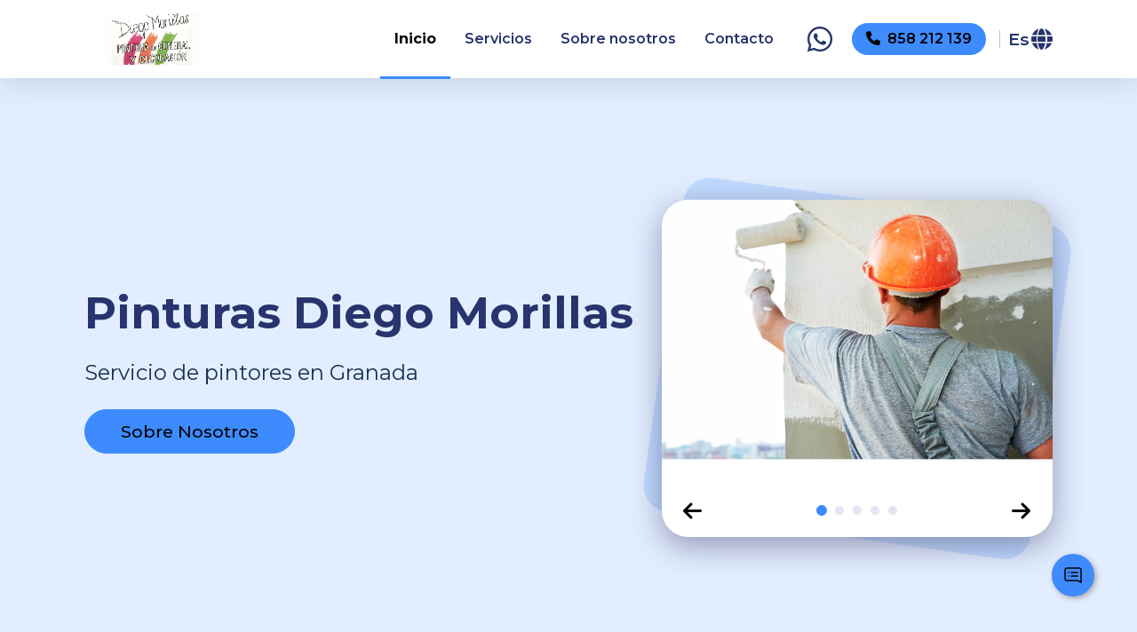

--- FILE ---
content_type: text/html; charset=utf-8
request_url: https://pinturasdiegomorillas.com.es/
body_size: 31504
content:


<!DOCTYPE html>
<html lang="es">
<head>
    <title id="tituloPagina">Pinturas Diego Morillas</title>
    <meta charset="UTF-8">
    <meta name="viewport" content="width=device-width, initial-scale=1.0" />
    <meta name="robots" content="index,follow" />

    <link href="https://pinturasdiegomorillas.com.es/default.aspx" rel="canonical" /><meta name="description" content="Servicio de pintores en Granada" /><meta name="og:locale" property="og:locale" content="es_ES" /><meta name="og:type" property="og:type" content="website" /><meta name="og:title" property="og:title" content="Pinturas Diego Morillas" /><meta name="og:description" property="og:description" content="Servicio de pintores en Granada" /><meta name="og:url" property="og:url" content="https://pinturasdiegomorillas.com.es/default.aspx" /><meta name="og:image" property="og:image" content="https://storage.googleapis.com/gcs-guo-webcms-pro/cms/published_images/453971_1688469084/sobreNosotros.jpeg" /><meta name="og:site_name" property="og:site_name" content="Pinturas Diego Morillas" />
    <script type="application/ld+json">{"@context": "http://schema.org/","@type": "LocalBusiness","@name": "Pinturas Diego Morillas","@description": "Servicio de pintores en Granada","@url": "pinturasdiegomorillas.com.es","@logo": "https://storage.googleapis.com/gcs-guo-webcms-pro/cms/published_images/453971_1688469084/logo.png","@image": "https://storage.googleapis.com/gcs-guo-webcms-pro/cms/published_images/453971_1688469084/sobreNosotros.jpeg","@openingHours":"Mo-Fr 7am-15pm","@telephone": "858 212 139","@address": {"@type": "PostalAddress","@addressCountry": "España","@addressLocality": "Granada","@postalCode":  "18400","@streetAddress":  "18400 Órgiva, Granada, Spain"}}</script>

    <link rel="stylesheet" href="assets/lib/bs/css/bootstrap.min.css">
    <link rel="stylesheet" href="assets/css/lp-styles.css?v=1.3.1">
    <link id="favIcon" rel="shortcut icon" href="https://storage.googleapis.com/gcs-guo-webcms-pro/cms/published_images/453971_1688469084/favicon.ico"></link>
    <link rel="preconnect" href="https://fonts.gstatic.com">
    <link id="fontSite" href="https://fonts.googleapis.com/css2?family=Montserrat:wght@400;500;600;700&amp;display=swap" rel="stylesheet"></link>
    <link rel="stylesheet" href="https://cdnjs.cloudflare.com/ajax/libs/font-awesome/6.0.0-beta3/css/all.min.css">
    <script src="https://cdnjs.cloudflare.com/ajax/libs/jquery/3.4.1/jquery.min.js"></script>
    <!-- Google Tag Manager y CRISP -->
    <script>
        (function (w, d, s, l, i) {
            w[l] = w[l] || []; w[l].push({
                'gtm.start':
                    new Date().getTime(), event: 'gtm.js'
            }); var f = d.getElementsByTagName(s)[0],
                j = d.createElement(s), dl = l != 'dataLayer' ? '&l=' + l : ''; j.async = true; j.src =
                    'https://www.googletagmanager.com/gtm.js?id=' + i + dl; f.parentNode.insertBefore(j, f);
        })(window, document, 'script', 'dataLayer', 'GTM-WB67PJ7');
    </script>
    <script > var siteId = 7;</script>
    <style id="rootColorStyles">:root  {  --main-color-h: 216; --main-color-s: 98%; --main-color-l: 62%; --main-color-rgb: 61,139,253; --main-color-rgba: rgba(61,139,253,0.3); --main-color-hexa: #3d8bfd;  --main-color-button-hover: rgb(16,94,203); --main-font-family: Montserrat; --main-color-contrast: #000; } </style>
    <script data-host="https://phpnxlt.guotech.io" data-dnt="false" src="https://phpnxlt.guotech.io/js/script.js" id="ZwSg9rf6GA" async defer></script>
    <style>
        .invalid-captcha {
            display: none;
            position: absolute;
            left: 0;
            margin-top: 7px;
            background-color: #fff;
            padding: 2px 10px;
            border-radius: 4px;
            z-index: 10;
            color: #dc3545;
            font-size: 0.875rem;
            font-family: "Roboto", sans-serif;
        }

        .img-centered img {
            display: flex;
            margin: 0 auto;
        }

        guo-webbot::part(guo-webbot-wrapper) {
            --primary: hsl(var(--main-color-h),var(--main-color-s),var(--main-color-l));
            --primary-light: hsl(var(--main-color-h),var(--main-color-s),calc(var(--main-color-l) + 10%));
            --primary-dark: hsl(var(--main-color-h),var(--main-color-s),calc(var(--main-color-l) - 10%));
            --accent: var(--main-color-contrast);
        }

        #cookiescript_buttons #cookiescript_accept {
            color: var(--main-color-contrast);
            background-color: var(--main-color-hexa);
        }

        .skip-link {
            position: absolute;
            top: -40px;
            left: 0;
            background: #000;
            color: #fff;
            padding: 8px;
            z-index: 100;
            text-decoration: none;
        }

        .skip-link:focus {
            top: 0;
        }
    </style>
</head>
<body class="home">
    <div id="google_translate_element"></div>
    <!-- Google Tag Manager (noscript) -->
    <noscript>
        <iframe src="https://www.googletagmanager.com/ns.html?id=GTM-WB67PJ7" height="0" width="0" style="display: none; visibility: hidden" title="Medición para analítica web"></iframe>
    </noscript>
    
    <a href="#header" class="skip-link">Saltar al header</a>
    <a href="#maincontent" class="skip-link">Saltar al contenido principal</a>
    <a href="#footer" class="skip-link">Saltar al footer</a>
    <!-- Header -->
    <header class="main-header" id="header">
        <nav class="navbar navbar-expand-lg nav-bg-active" id="mainNav">
            <div class="container">
                <a class="navbar-brand" href="default.aspx">
                    <img src="https://storage.googleapis.com/gcs-guo-webcms-pro/cms/published_images/453971_1688469084/logo.png" id="logo" alt="Logotipo de la empresa" class="logo" />
                </a>
                <button
                    class="navbar-toggler"
                    title="Click aquí para ver las opciones de menú de la página"
                    data-bs-toggle="collapse"
                    data-bs-target="#primaryNav"
                    aria-controls="primaryNav"
                    aria-expanded="false"
                    aria-label="Abrir menu de navegacion">
					<span aria-hidden="true" class="icon-bar top-bar"></span>
					<span aria-hidden="true" class="icon-bar middle-bar"></span>
					<span aria-hidden="true" class="icon-bar bottom-bar"></span>
				</button>                
			    <div class="collapse navbar-collapse align-items-center justify-content-end" id="primaryNav">                    
				    <ul class="navbar-nav order-3 order-lg-2">
					    <li class="nav-item">
						    <a class="nav-link active" href="default.aspx" id="asd_test">Inicio</a>
					    </li>
					    <li class="nav-item">
						    <a class="nav-link" href="servicios.aspx">Servicios</a>
					    </li>
					    <li class="nav-item">
						    <a href="sobrenosotros.aspx" id="linkQS" class="nav-link">Sobre nosotros</a>
					    </li>
					    <li class="nav-item">
						    <a class="nav-link" href="contacto.aspx">Contacto</a>
					    </li>
				    </ul>
                    <div class="navbar-call-actions d-flex flex-row align-items-center order-2 order-lg-3">
                        <a href="#" id="whatsapp1" role="button" class="nav-link btn-ws ms-3" title="Click aquí para abrir whatsapp y contactar con nosotros" aria-label="Contactar por WhatsApp"><i class="fa-brands fa-whatsapp" aria-hidden="true"></i><span class="visually-hidden">Icono whatsapp</span></a>
				        <a href="javascript:void(0);" id="telefono1" role="button" class="nav-link btn-call ms-3" title="Este es nuestro teléfono para que contactes con nosotros" aria-label="Contactar por teléfono"><i class='fa fa-phone'></i><span class='span-tlf' id=telefono5>858 212 139</span></a>                        
			        </div>
			    </div>                
		    </div>
	    </nav>
    </header>

    <!-- Main -->
    <main class="main-wrap" id="maincontent">
        <section class="hero main-banner section-bg-light">
            <div class="container">
                <div class="row d-flex align-items-center">
                    <div class="col-lg-7 col-md-6">
                        <div class="hero-content">
                            <h1 id="h1" class="title" translate="no">Pinturas Diego Morillas</h1>
                            <div id="descripcionPyme" class="description pe-none" role="heading" aria-level="2">Servicio de pintores en Granada</div>
                            <a href="sobrenosotros.aspx" class="btn btn-primary rounded-pill mt-4" title="Conoce más sobre la labor que despempeñamos">Sobre Nosotros</a>
                        </div>
                    </div>
                    <div class="col-lg-5 col-md-6">
                        <div class="wrap-card">
                            <div class="card">
                                <div class="slider">
                                    
                                            <div class="d-flex flex-column justify-content-between">
                                                <div class="image-item img-centered">
                                                    <img src='https://storage.googleapis.com/gcs-guo-webcms-pro/cms/published_images/453971_1688469084/1690482133525.jpeg' alt="" onerror="this.src='https://storage.googleapis.com/gcs-guo-webcms-pro/cms/default/service_default.png'">
                                                </div>
                                            </div>
                                        
                                            <div class="d-flex flex-column justify-content-between">
                                                <div class="image-item img-centered">
                                                    <img src='https://storage.googleapis.com/gcs-guo-webcms-pro/cms/published_images/453971_1688469084/1690482211335.jpeg' alt="" onerror="this.src='https://storage.googleapis.com/gcs-guo-webcms-pro/cms/default/service_default.png'">
                                                </div>
                                            </div>
                                        
                                            <div class="d-flex flex-column justify-content-between">
                                                <div class="image-item img-centered">
                                                    <img src='https://storage.googleapis.com/gcs-guo-webcms-pro/cms/published_images/453971_1688469084/1690482133526.jpeg' alt="" onerror="this.src='https://storage.googleapis.com/gcs-guo-webcms-pro/cms/default/service_default.png'">
                                                </div>
                                            </div>
                                        
                                            <div class="d-flex flex-column justify-content-between">
                                                <div class="image-item img-centered">
                                                    <img src='https://storage.googleapis.com/gcs-guo-webcms-pro/cms/published_images/453971_1688469084/1690482211336.jpeg' alt="" onerror="this.src='https://storage.googleapis.com/gcs-guo-webcms-pro/cms/default/service_default.png'">
                                                </div>
                                            </div>
                                        
                                            <div class="d-flex flex-column justify-content-between">
                                                <div class="image-item img-centered">
                                                    <img src='https://storage.googleapis.com/gcs-guo-webcms-pro/cms/published_images/453971_1688469084/1690482271446.jpeg' alt="" onerror="this.src='https://storage.googleapis.com/gcs-guo-webcms-pro/cms/default/service_default.png'">
                                                </div>
                                            </div>
                                        
                                </div>
                                <div class="footer-item"></div>
                            </div>
                        </div>
                    </div>
                </div>
            </div>
        </section>

        <section class="lp-sections services">
            <div class="container">
                <div class="text-center mb-5">
                    <h2 class="section-title">Servicios destacados</h2>
                </div>
                <div class="row">
                    
                            <div class="wrap-items-services col-lg-4 col-md-6">
                                <div class="card d-flex flex-column justify-content-between">
                                    <div class="card-header wrap-icon">
                                        <img class="img-fluid-cover" src='https://storage.googleapis.com/gcs-guo-webcms-pro/cms/published_images/453971_1688469084/1690482133525.jpeg' alt="Imagen sobre Pintura de exteriores" onerror="this.src='https://storage.googleapis.com/gcs-guo-webcms-pro/cms/default/service_default.png'">
                                    </div>
                                    <div class="card-body">
                                        <h3 class="title">Pintura de exteriores</h3>
                                        <div class="description">
                                            Realizamos todo tipo de trabajos de pintura en exteriores
                                        </div>
                                    </div>
                                </div>
                            </div>
                        
                            <div class="wrap-items-services col-lg-4 col-md-6">
                                <div class="card d-flex flex-column justify-content-between">
                                    <div class="card-header wrap-icon">
                                        <img class="img-fluid-cover" src='https://storage.googleapis.com/gcs-guo-webcms-pro/cms/published_images/453971_1688469084/1690482211335.jpeg' alt="Imagen sobre Pintura de interior" onerror="this.src='https://storage.googleapis.com/gcs-guo-webcms-pro/cms/default/service_default.png'">
                                    </div>
                                    <div class="card-body">
                                        <h3 class="title">Pintura de interior</h3>
                                        <div class="description">
                                            Ofrecemos pintura interior para estucos, papel pintado, vinilos decorativos, etc.
                                        </div>
                                    </div>
                                </div>
                            </div>
                        
                            <div class="wrap-items-services col-lg-4 col-md-6">
                                <div class="card d-flex flex-column justify-content-between">
                                    <div class="card-header wrap-icon">
                                        <img class="img-fluid-cover" src='https://storage.googleapis.com/gcs-guo-webcms-pro/cms/published_images/453971_1688469084/1690482133526.jpeg' alt="Imagen sobre Pintores de casas" onerror="this.src='https://storage.googleapis.com/gcs-guo-webcms-pro/cms/default/service_default.png'">
                                    </div>
                                    <div class="card-body">
                                        <h3 class="title">Pintores de casas</h3>
                                        <div class="description">
                                            Nos dedicamos a pintar en domicilios y casas particulares. Somos tu mejor opción a la hora de hacer un cambio en alguna de las estancias de la casa, cambiar el...
                                        </div>
                                    </div>
                                </div>
                            </div>
                        
                </div>
                <div class="text-center my-4">
                    <a href="servicios.aspx" class="btn btn-primary rounded-pill" title="Click para ver todos los servicios que ofrecemos">Todos los servicios</a>
                </div>
            </div>
        </section>

        <section id="sobrenosotros" class="lp-sections section-bg-light about">
            <div class="container">
                <div class="row d-flex align-items-center">
                    <div class="col-md-6 order-lg-5">
                        <div class="wrap-about-text">
                            <h2 class="section-title">Sobre nosotros</h2>
                            <div id="litSombreNosotrosDesc" class="description pe-none">Limpieza profesional de fachadas, patios interiores, terrazas, tejados, piscinas y pintura en general.</div>
                        </div>
                    </div>
                    <div class="col-md-6 order-lg-1">
                        <div class="wrap-card">
                            <div class="card">
                                <div class="wrap-image">
                                    <img src="https://storage.googleapis.com/gcs-guo-webcms-pro/cms/published_images/453971_1688469084/sobreNosotros.jpeg" id="imgSobreNosotros" class="img-fluid" alt="" />
                                </div>
                            </div>
                        </div>
                    </div>
                </div>
            </div>
        </section>

        

        <section class="lp-sections find-us pb-0">
            <div class="container">
                <div class="text-center mb-5">
                    <h2 class="section-title">¿Cómo encontrarnos?</h2>
                </div>
                <div class="row" style="justify-content: space-around;">
                    <div class="col-md-4">
                        <div class="card-findus address">
                            <div class="icon"><span class="fa fa-location-dot" aria-hidden="true"></span></div>
                            <p id="litcalle" class="description pe-none">18400 &#211;rgiva, Granada, Spain</p>
                        </div>
                    </div>
                    <div id="divHorario" class="col-md-4">
                        <div class="card-findus work-hours">
                            <div class="icon"><span class="fa fa-clock" aria-hidden="true"></span></div>
                            <p class="description pe-none">
                                L-V 7-15<br/>S - Cerrado<br/>D - Cerrado<br/>
                            </p>
                        </div>
                    </div>
                    <div class="col-md-4">
                        <div class="card-findus call-us">
                            <div class="icon"><span class="fa fa-phone" aria-hidden="true"></span></div>
                            <p id="telefono3" class="description pe-none"><span>858 212 139</span></p>
                        </div>
                    </div>
                </div>
            </div>
            <div class="wrap-map">
                <iframe src="https://www.google.com/maps/embed/v1/place?key=AIzaSyDoxaiYPSFnyPIidF9XhlZ5SS4sqN7Q3fE&q=18400+%c3%93rgiva%2c+Granada%2c+Spain" id="iframeDireccion" style="border: 0;" allowfullscreen="" title="Mapa con la ubicación de nuestro negocio"></iframe>
            </div>
        </section>

        <section id="contacto" class="lp-sections section-bg-light contact">
            <div class="container">
                <div class="text-center mb-5 pb-md-5">
                    <h2 class="section-title mb-3">Contacta con nosotros</h2>
                    <p class="fs-4 mb-4">¡Cuéntanos tus ideas y empecemos!</p>
                </div>
                <div id="divformulario" class="row align-items-center justify-content-between wrap-form gap-5">
                    <div class="col-lg-5">
                        <form method="post" action="#" id="formulario" class="form needs-validation" role="form" aria-labelledby="formulario-title">
<div class="aspNetHidden">
<input type="hidden" name="__VIEWSTATE" id="__VIEWSTATE" value="rUnwnwehMFJlvY60EuCAFgpos3ifZgVqyQnWsxESjUcSdMrrB3XaWZB8CbNv1VZrnEP8eXElLMHvNTRpORJv+ksyleCQyUt36PKc4uAeJl+iwh81rwGzW82veFnAb4rYH8ZvJoVu4Z/KRQdt/OLy7BQFaYbO2JWq00wvvp9qZAQ73lm5qYQZOPY+PDqrE9EvnwX10L3QNe2wJlrZjfVPVhCGkluN4VLhn3qvgRsC0oanijtiEtKxIwWhLWVvbKgh90MqAd/JukQKl4IWGtrQraJIWiFLVovyqhd9brM/QY+bhUld4lfLeB4DrbMlkA7JIo3W2yDtowanQrYo6fbNoUNz7bVpt1HFUKlQ/N3ZdNztcmTVazcW0kmsRZGxkRlAXBbmak/BgeogFuCWJospInKL4c93yZcHAwYWAMlbhQ1CR0/1XIkCDruFihWx8kZv9I8ttkGR4BGKkCRKanneEtTG7rFhT2RC2VNtCxydBdPs7P734bkZpWe1TdRT0al/5t6ktPaR0+IxZVmsmeWPpr1q0SEHTStom5r8oYrJAmQqaGjHSrg5zr+PPkTSVlWZzHwqmPO29ITpQ5TBDJDn/c7uqOJG0SFffKaG0txvAUWaeP2G2s1TnjJczwyFHC7b+BxxGA44NKyODfqEmZkrsW9/dlJ6eYC4H8pRzEkjH0WkCkAUIqiUm11Rfh/73fVUTZ5hhSNbSmmrpIIFaVL6Tiq5S563zlEoFNCRsZrVeftlWdjfssgQ6xMpCv0QhdLEX+o9qmX1NbSiYiu7pE0G/J2EG5YPg3xgvgi18VFkMw3hAriveHeg+08X8Np0uGw3It4hNmABPi/NQmUH0J0cI02gv9e0pFaKC6zOprIjbqrGULJY69o6xWCuhuV9sJ+P9/pJgtO6Bi/tVPNcypHb1M/JTMbv9LomEo3fKLHRCmEH9viXYp23lFyfXPuwBf0IStk0pfH9iwp3V+QRWcz3fdi06rI/Y0nZ6dSJf24NVi+pWjiNEDvfY3Ms3m+qWl6p5GyJXzQGa26DFS53aPuDU0GKggoCwxn3VsR0+a/OWR3Y6gxOPpG25i9zCuQtNzlxJq9WrkTHwPdDgd4kOebwuqVq/UDkil1IG1CZA5yb4lQbOTGDVoGfyP4LX9U0Xgqz+mgGlmBZT3ds8G7cfX5+A0ZP+fLZvkno6aXJUpAEJ5jmc8IuqdYCooNi6yQTvhHn6/1+t2aOf1IApgvGkqRQHjapNXQCekTL7ffVevr9un7q3bYWcjY4HigKCyjSgsMqavyAdUWxWzTGNIfORS427/xqlqjOz0rRqTaH/LR3YD6sVgXbDICQm4XVEq8KTn150laHheDRyNk3542H7DjANkduNWNsvk4nGHVO/FZjizItoMrE4/7Nhcqu/XutVUKdHfXk5NEij9E6C48RkeaJUYwtcIrJj0jVVq8WPv/[base64]/FFfwsJ5Fjf1FPU0/qVFoPulTF9/wRI8U6i+slZB0M0TZvLwhpPHMEeBY+cfmTxK6lSXVZoKLHy70Pz4iHIMF7/towlsfWthZu5r966Qa+l56mdHrgL6y1jNAofPwaGufluHe/gkjunhin6w7fIjhHScvadmNy8XyWjyOwdwzHDCgEP23Gqr/ZweF5jZe67UKa3fHWfnvti4jM0gNAjhESWgNMtlL69VrLm1pPUdQUWVGumpD8TxUXpoFwNGOV20WD2Az8pUtlWhmaQm1jdJfq6v+GqM5tQvrdsFdofbodPwZRhqrj+1S2JMoxRWRFq5t9bjaiDkE9Rkhh5RxwSECRZ/KMePxljvpamnSMfaJd2ppug9dSSqDfHTgeAQq0ZlELjLUWMRY40GQCEKdcfL8O1rz+XIzRzzNZHTSmZmVI62U6BQMFO4S0LgXxbFaiVopiuoBEe5TOjbVx1McY3uZ3qvfwfyY+t7pkSuV0dAhHD8Nf3GuM6X5/[base64]/vrWbWSPHyAFJhSbHsIhomRHYt5UVOaIj3q2s8EKFB0yyTJx4EDoH0CF9lIVtd1ea9eUCTx7nhDY6rLQTL9/eyLYBr7BdSaqm6XM06fdX1QQgV6LtaIBkiOm/XlarH8QN0n38NAJ7wsZnMHpf5Wct2wacQq71L6GOqRWbxYTfgS33TJdw9YU29lNIJKc704gSzLvJoY2gONo5fnoNoIiNAWmvxGVjNihYLGgfv/8b/jRSkj6fcRK5oNPn6h3OQrjqdlOXLF9v/YSqSovpss10dAGOhyLxvdugDx2R6BE5nKUeWMZjwisZSHRqE+OaFrKE0I4flYzJsc6umBj16C2WAysP61BYyDrIQkKrmGOt/[base64]/G9gliJm0ajMxIB+rLHnvd5UAoG0TVO/7dDIpwIHwk8INZQrG+vdgt56Tt4wa/9clRDNOWbyvQTHLq7T27FgJBqfzNU3Sect0UUDgj8vBn/s4yet4Wwd6+H6LxaYAcY1+VtC3huNnG4TjAnPjOghGkx+ek0Q0NfraBbwWQcljXyKJmBk1vi/cqjjcO5vOjI+gbl+/D8ZOx1AE3GqxpStEnmOuKR3LLDhQFDlHUqydg7Mn9UFFMOIj1P1KYKI72/oEWFcOFyy8LhQbD4aRQRtv1IAfuOXP5QKbdYXdLy3Wm4lmg9kn4CuW4QzuX70fPdbhV8ZyPUzGDAAvjXf7HTiTSRoIWEq+E5gtItqYe7v4oyKjgYfp0uGwXtNFbgEWkdoxyMt+WhRwJbr0dbAYpt3J7uFpyHAXFjHtlsI3qrP3M/y1k2dlUEG3UFlTZMmsFN3cz12xz/i0ogvCvv1b6VyNqzp8zycFqrukOvt0uIyMOvgzm/hLEKJt1jPlsECXNRRg+3vC8STRuo4AP82mTTzrwjvAsngYeGrHW0jZ+084+C90oQZsRWPJpCA9ni/IHzuxZwgxz8RbyX4lCU3kDh6IXip0pS90ZDUPSYbjgIMPB1os8zPCkOyBZfGbEf8BBTbgtBFGE9ZxOliAtRg/CrIowBvzqcwm8ZE5TSjbvyhOTeH8uCubXnoWl/HdyGsbDLn6kllAkioxnmQMVg10WYNlvzZEKRSHMASnpBCZSlheA3IEOBo4D1UfVud+nqWM0g/Fu5SXn3ovFMkRDX3h8ANi+khIwtADSUhue9pKx3biLDPi82hBbR7d+2Ak+h7hUdr/iU5EQAH9IGpTxQ1Cj163R0HkGyxMXFyNkwaDCkBG6gKB8oY10A/U1yCE7kvMgLTidTCJuOmjyCd6Bti/CC0ZQsm/9odlwYCddJKslt19BaAFklveLQYhMjni4T5VBs8QHV8jNc36Xptt1wixnUu6d7NQ/zXZz5e4ifyYcfyU+T23Od/vqbMwXXaFw1db5EjQPNfNzcldFEXjYg4d7IC/xBumF09805iRy1wKtrDLmzG5AGVj7lq/Dk7uakmR+vHejt4h8VTAQAcxdwM2jQ6B+3nYK6EXH/NhaDFwF8yAC0lnMhGmSA0mRSB5pgcbtFXmtx4wMXin307Tj554THaUtAsJoykTgGAHk0xNuBIbwFxhj88fnmsdpisP/iWrPpqkRXp/rIwWOTItiEpokCd4QHvaQph0mhfplXc1TdyhwWOZGtda/N/20WQKgo9GVCX7hNS1qMpzhBCuKu2pRXWTGABEnHdwcuPAF8zv3tU2769WTtzJvwC/CSWP4yYqquKFzvX9BVF/ax+l+o9Isot3kJMP/kXJGUL9ryVMkvJY6eBfLAbhS5PMOuEm+SfKJJfy2GU0Nm7xLuWIQzPecuSFBqefPmWo3JftpFN+K1leEx0hsDC3Uj/YvhdRch/[base64]/pyEVQ1yHAuFk18KTrL8oPXAGsPLEUcoQ2cbtTcq8E4bChMWcAmeQbEryy64Y9GzkIEpPcSMZJuECY+k1B6I2ALMt7jqY8mZ+apyWL4E/CyAxX6Ofyvrv3lSWR4xlFd9EaB43+U3uSxxETBUMSHfewqAvMlxloQyihkg1++A7+yEOcfXwwDFY9u4b8+hSy8/pV3PALAKfA+jE7LAZPGnfV3sMRxFxRQ9Bx+qM5qbGPDHu5LLG7lr9VeifW5PM2V3pccuvo3Nul8zuAfntGo7eQ1gItA9jWsM86w/e81jwEECJugS8ymc+wW/OoIsd+bZlAbBJQ9XPNBda/xwZCElmMu6wO3pLFn4x4Z+x4eot1MPRiWLdoq7V/WHksP6cSY/0iQdLMaCyUpLibCXuMxTek76FEe+GvN83+lWTQpHFmMWMbs5jE/2qi1ibOWu1WQPSoDF+e76ZvHK1oPQSlOFKneR3asCBBtzsod+lryQanQz2R/zyWdOwN/[base64]/8cgCV7uXZeSUEH6oos2enITuctlUFxcuBSP9qbeSpUtMZUDdEoPv01ZpNhLuPSOjRjNpDfhQO/Rx9t7U/KrUPNQgC5w0h8zNo8b8GjNUlYAQYP9AbbFFStQikS21JFPQ92vcwsJKagSeHwOsbry5IsnINUMlFiWYz4ixbFZ2HthfFwncNW0sTSQJwRBJ9vRgdlmUeWKwsEWGj3i9xuIUFXebL0eozcYio6sVg1dh9RHJc/YkRxlN4DOPb7hhdR4xmb3rktKNQjkByqYCkkvKDn+/ry4D1F09cL9y4OyXyM5LcQP2yu5nu8i06wzX2dLy6zUPCncpgaDZjsUARFgc9TbEko0XZJWWiib4y6qQqG54HlgWPuUGge2wIAKqTran3OOWVDjC2ikdrXJIPTNGlRuBZ3ERHOYMezHnJPGKk6JMEpsvVap/w8TqM5pQfwcsTjaPpszU7Ihlacz0XDPKCXmtWWR85hYWkkFJz2ZKNgp6l0AyIwp6oBTmK9jJhKXa8FC81j5DS2FxqOPu/BJ8/RYandXzGM+hnqHL/FiR0BmYOKDywQNUlSPo65x3BN0T+tj1vGTuuNSuXGWzHcJT7vNNSyPmeSzLVDB/AVwKpXYHSNHFpiNE9u1FIHUKiCyVmU5azaY6JxN2q7M44YY7tyPKE7kpJqz+pE0D9byebIkOX/8SnuTbXqHJfg7wNsjaLxa3hkLJaS+F248NJAm729hEJncF5F9I2lzZjzRLpjZdmVbKpbQt3VMpcpoMtFXEUXGTZdiONNfTOOozUGPUPJg1nmb85eSRZBxtF70iC9IAv9Kr1om3/y2KIxN6ZgrZXTNmV8WXzZOlR22P+hHx8QdH2I11Dm5yA19CCIUEnvDj3G0XAhfTYFFBaH8oLUDx2TRTeZiP44Ev4yJ9Q8zXSP2yyUHTiBk1LQIT30TPaM4j4qKXcXir+yxrQROCl/8wAs4r/ZOaHbi50rMSSZ8E+7nFFJa4h789WovqAL5IBZ+afs4LsWBL3TQ8G7GkEN1oxw5Ha/5iJbE6pSwNZZbZqPAh8k/s654G9a3uTogxCPPTO5YlU7B9btE77tojdisdVoF1v99c4Bo9Fg7HwNEKLP6AlXGSrIe5tv8H4fZjMZoDjej9Tps0QQ3qHrlOKZ8fmhWfLUbuytgamgNBI2umdgrwpvm7gdN1h4hDLpaYhXGwM5p43MecGf41OnzyuB+DlfJ/nb1gHQ7Yt6Pk4ZsVfayBuKS1SVDbnJyaVqY1E/aYx2XaxgCVhsQwEgDdMJ/Dgmd/VZ56TPLUlovxpXza4qS5bel3zBie2gSkwKYucwRd1X41nYUM3EfzY1tisEE2XYf1RULVXfnG0LrDv7dfzezOWRcJGfTxp7lurYOwtqlMaIJbkYB59b50PuFefOVsaCmGtPlz/4rXUDkSBHYdLw8WxJciSF8W5pxqBQ2sFtXcPE0NY5/A9x/mbJhFTYOq6KH1OqASgUiyKfvVlqetl2wOLB/4n2lpHvjNYTMr8XwqFdAw+pYcKZTYC2t0lbR8fdMP3oZWs22FLl0raUwXGsGC67rb+i24tMnIm39VvhRaX2oJFXTPMU8U63y1/5rPo1cTrKactKSpc9r8fLwWM6BvosTBdqwZcO/kyeX8LQHTv8CaLVsT4tJmllNsxt44V0B/U+AhlaFR6SBZWKnEl/LFNFSYyINAHULnijl/bWxSFJqqXaxQaJCDCZ0BZHSsgBVB5sV/rhFPe39e4cxunhYPuaiXwiaBQaLt/iwciF9uc8X3RCfuMdIjYID+0wzlkteYDvsmuj3O3diZuOGjhaqEsbR1B2VrNPGGLPdyPyTKTBqugkh6tdjn5QB0VEfXbxXsiz+KBuOA7AwNU3GF17rTmvbN6uLgq8SuSqVnWqwURm3q/WVBQk0J+S8lDnxEeV2EMCOwJdDotSw==" />
</div>

<div class="aspNetHidden">

	<input type="hidden" name="__VIEWSTATEGENERATOR" id="__VIEWSTATEGENERATOR" value="CA0B0334" />
	<input type="hidden" name="__EVENTVALIDATION" id="__EVENTVALIDATION" value="wl/dO//WGWaCmCxUyA8ZhOyOL0EH7snwaZAEmq6FOkyLgrTqw/HKT8LxWEm0EaEmGX3KWBO/iCIkX72x/N8NAolVIrqJMrqL/oONfXS17Nti+2IpRZi6eKkzwzSqeJDEOY/UGWxTYhyUmJr8RXdFl3cfymNkubRS3AA/sDbciFVKBX6RF56nrZI1e024IIiVZYgZnX+tXonhnLgTjj3T9A==" />
</div>
                            <h2 id="formulario-title" class="visually-hidden">Formulario de Contacto</h2> <!-- Título del formulario para tecnologías de asistencia -->

                            <div class="has-validate-form mb-4">
                                <label for="txtNombre" class="form-label" id="nombre-label">Nombre<span class="small ms-1">(Obligatorio)</span></label>
                                <input name="txtNombre" type="text" id="txtNombre" class="form-control field-validate" placeholder="Escribe aquí tu nombre" aria-labelledby="nombre-label" aria-required="true" />
                                <div class="invalid-feedback" role="alert">Este campo es obligatorio. Escribe tu nombre.</div>
                            </div>

                            <div class="has-validate-form mb-4">
                                <label for="txtTlf" class="form-label" id="telefono-label">Teléfono<span class="small ms-1">(Obligatorio)</span></label>
                                <input name="txtTlf" type="text" id="txtTlf" class="form-control field-validate" placeholder="Escribe aquí tu teléfono" aria-labelledby="telefono-label" aria-required="true" />
                                <div class="invalid-feedback" role="alert">Este campo es obligatorio. Escribe tu teléfono.</div>
                            </div>

                            <div class="has-validate-form mb-4">
                                <label for="txtEmail" class="form-label" id="email-label">Email<span class="small ms-1">(Obligatorio)</span></label>
                                <input name="txtEmail" type="text" id="txtEmail" class="form-control field-validate" placeholder="Escribe aquí tu email" aria-labelledby="email-label" aria-required="true" />
                                <div class="invalid-feedback" role="alert">Este campo es obligatorio. Escribe tu email.</div>
                            </div>

                            <div class="has-validate-form mb-4 textarea">
                                <label for="txtConsulta" class="form-label" id="mensaje-label">Mensaje<span class="small ms-1">(Obligatorio)</span></label>
                                <textarea name="txtConsulta" rows="5" cols="20" id="txtConsulta" class="form-control field-validate" placeholder="Escribe aquí tu mensaje" aria-labelledby="mensaje-label" aria-required="true">
</textarea>
                                <div class="invalid-feedback" role="alert">Este campo es obligatorio. Escribe tu mensaje.</div>
                            </div>

                            <div class="has-validate-form">
                                <div class="form-check terms">
                                    <input type="checkbox" class="form-check-input field-validate" 
                                        name="politica[]"
                                        id="politica"
                                        aria-describedby="politica"
                                        aria-required="true" />
                                    <label for="politica" class="form-check-label">
                                        Acepto y he leído la 
                                        <a href="javascript:void(0)" id="PoliticaPrivacidad" class="lp-link" aria-label="Política de privacidad" data-bs-toggle="modal" data-bs-target="#divPoliticaPrivacidad" role="button">política de privacidad</a>
                                        
                                        
                                    </label>
                                    <div class="invalid-feedback" role="alert">Este campo es obligatorio. Acepta las políticas.</div>
                                </div>
                            </div>

                            <div class="has-validate-form">
                                <div id="ReCaptchContainer"
                                    data-sitekey="6Lf_dQYrAAAAAN3qVKrvuxKSJy42Elrqvvg66RlM"
                                    aria-label="Verificación CAPTCHA para confirmar que eres humano."
                                    class="recaptcha_container g-recaptcha"
                                    data-action="LOGIN"
                                    style="margin-top: 15px;" role="group">
                                </div>
                                <div class="invalid-captcha" id="invalid-captcha" role="alert">Este campo es obligatorio. Resuelve el captcha.</div>
                            </div>

                            <div class="mt-5">
                                <input type="submit" name="btEnviar" value="Enviar" id="btEnviar" class="btn btn-primary" aria-label="Enviar formulario" />
                            </div>
                        
<script src="//static.vocstatic.com/voonto2/latest/voonto.js" data-cmp="true" data-cmp-position="bottom" data-kangaroo="false"></script><script type='text/javascript'>const appConfig = Voonto.getInstance();const cfApp = appConfig.createGlobal('didomiConfig.app');cfApp.name = 'Pinturas Diego Morillas';const cpText = appConfig.createGlobal('didomiConfig.preferences.information.content.text');cpText.es = cpText.en = `<p>Este portal, al igual que la mayoría de portales en Internet, usa cookies para mejorar la experiencia de navegación del usuario. Las cookies personalizan los servicios que ofrece el sitio web, ofreciendo a cada usuario información que puede ser de su interés, en atención al uso que realiza de este portal. A continuación encontrará información sobre qué son las cookies, qué tipo de cookies utiliza este portal, cómo puede desactivar las cookies en su navegador o cómo desactivar específicamente la instalación de cookies de terceros y qué ocurre en caso de deshabilitarlas.</p>
            <p><strong>¿Qué son las cookies?</strong></p>
            <p>Las cookies son pequeños archivos que algunas plataformas, como las páginas web, pueden instalar en su ordenador, smartphone, tableta o televisión conectada, al acceder a las mismas. Sus funciones pueden ser muy variadas: almacenar sus preferencias de navegación, recopilar información estadística, permitir ciertas funcionalidades técnicas, almacenar y recuperar información sobre los hábitos de navegación o preferencias de un usuario o de su equipo hasta el punto, en ocasiones, dependiendo de la información que contengan y de la forma en que utilice su equipo, de poder reconocerlo. Una cookie se almacena en un ordenador para personalizar y facilitar al máximo la navegación del usuario. Las cookies se asocian únicamente a un usuario y su ordenador y no proporcionan referencias que permitan deducir datos personales del usuario. El usuario podrá configurar su navegador para que notifique o rechace la instalación de las cookies enviadas por el sitio web.</p>
            <p><strong>¿Por qué son importantes?</strong></p>
            <p>Las cookies son útiles por varios motivos. Desde un punto de vista técnico, permiten que las páginas web funcionen de forma más ágil y adaptada a las preferencias del usuario como ,por ejemplo, almacenar su idioma o la moneda de su país. Además, ayudan a los responsables de los sitios web a mejorar los servicios que ofrecen, gracias a la información estadística que recogen a través de ellas. Finalmente, sirven para hacer más eficiente la publicidad que le mostramos, gracias a la cual le podemos ofrecer servicios de forma gratuita.</p>
            <p><strong>¿Cómo utilizamos las cookies?</strong></p>
            <p>Navegar por este portal supone que se puedan instalar los siguientes tipos de cookies:</p>
            <p><strong>Cookies de mejora del rendimiento</strong></p><p>Este tipo de cookies conserva sus preferencias para ciertas herramientas o servicios para que no tenga que reconfigurarlos cada vez que visita nuestro portal y, en algunos casos, pueden ser aportadas por terceros. Algunos ejemplos de este tipo de cookies son: ajuste del volumen de los reproductores audiovisuales, preferencias de ordenación de artículos o velocidades de reproducción de vídeo compatibles. En el caso de comercio electrónico, permiten mantener información sobre su cesta de la compra.</p>
            <p><strong>Cookies de análisis estadístico</strong></p>
            <p>Son aquellas que, bien tratadas por nosotros o por terceros, permiten cuantificar el número de visitantes y analizar estadísticamente la utilización que hacen los usuarios de nuestros servicios. Gracias a ellas podemos estudiar la navegación por nuestra página web y mejorar así la oferta de productos o servicios que ofrecemos. Estas cookies no irán asociadas a ningún dato de carácter personal que pueda identificar al usuario, dando información sobre el comportamiento de navegación de forma anónima.</p>
            <p><strong>Cookies de geolocalización</strong></p>
            <p>Estas cookies son usadas por programas que intentan localizar geográficamente la situación del ordenador, smartphone, tableta o televisión conectada, para de manera totalmente anónima ofrecerle contenidos y servicios más adecuados.</p>
            <p><strong>Cookies de registro</strong></p>
            <p>Cuando usted se registra en nuestro portal, se generan cookies que le identifican como usuario registrado e indican cuándo usted se ha identificado en el portal.</p>
            <p>Estas cookies son utilizadas para identificar su cuenta de usuario y sus servicios asociados, facilitando así su navegación. Estas cookies se mantienen mientras usted no abandone la cuenta, cierre el navegador o apague el dispositivo. Estas cookies pueden ser utilizadas en combinación con datos analíticos para identificar de manera individual sus preferencias en nuestro portal.</p>
            <p><strong>Cookies publicitarias</strong></p>
            <p>Son aquéllas que, bien tratadas por nosotros o por terceros, permiten gestionar eficazmente los espacios publicitarios de nuestro sitio web, adecuando el contenido del anuncio al contenido del servicio solicitado o al uso que realice de nuestra página web. Gracias a ella podemos conocer sus hábitos de navegación en internet y mostrarle publicidad relacionada con su perfil de navegación.</p>
            <p><strong>Otras cookies de terceros</strong></p>
            <p>En algunas de nuestras páginas se pueden instalar cookies de terceros que permitan gestionar y mejorar los servicios que éstos ofrecen. Un ejemplo de este uso son los enlaces a las redes sociales que permiten compartir nuestros contenidos.</p><p><strong>¿Cómo puedo configurar mis preferencias?</strong></p>
            <p>Usted puede permitir, bloquear o eliminar las cookies instaladas en su equipo mediante la configuración de las opciones de su navegador de internet.</p>
            <p>A continuación le ofrecemos enlaces en los que encontrará información sobre cómo puede activar sus preferencias en los principales navegadores:</p>
            <ul><li><a href="https://support.google.com/chrome/bin/answer.py?hl=es&answer=95647" target="_blank">Google Chrome</a></li>
            <li><a href="https://support.mozilla.org/es/kb/cookies-informacion-que-los-sitios-web-guardan-en-?redirectlocale=en-US&redirectslug=Cookies" target="_blank">Mozilla Firefox</a></li>
            <li><a href="https://support.microsoft.com/kb/196955/es" target="_blank">Internet Explorer</a></li>
            <li><a href="https://docs.info.apple.com/article.html?path=Safari/3.0/fr/9277.html" target="_blank">Safari</a></li>
            <li><a href="https://support.apple.com/kb/HT1677?viewlocale=es_ES" target="_blank">Safari para IOS (iPhone, iPad)</a></li></ul>
            <p>Finalmente, puede usted dirigirse al portal <a href="http://www.youronlinechoices.com/es/" target="_blank">Your Online Choices</a> dónde además de encontrar información útil, podrá configurar, proveedor por proveedor, sus preferencias sobre las cookies publicitarias de terceros.</p>
            <p><strong>¿Qué ocurre si se deshabilitan las cookies?</strong></p>
            <p>En el caso de bloquear o no aceptar la instalación de cookies es posible que ciertos servicios ofrecidos por nuestro sitio web que necesitan su uso queden deshabilitados y, por lo tanto, no estén disponibles para usted por lo que no podrá aprovechar por completo todo lo que nuestras webs y aplicaciones le ofrecen. Es posible también que la calidad de funcionamiento de la página web pueda disminuir.</p>
            <p><strong>Aceptación de cookies</strong></p>
            <p>Si usted sigue navegando después de haberle informado sobre nuestra Política de cookies entendemos que acepta la utilización de las cookies.</p>
            <p>Al acceder a este sitio web o aplicación por primera vez, verá una ventana donde se le informa de la utilización de las cookies y donde puede consultar esta política de cookies. Si usted consiente la utilización de cookies, continúa navegando o hace clic en algún link se entenderá que usted ha consentido nuestra política de cookies y, por tanto, la instalación de las mismas en su equipo o dispositivo.</p>
            <p>Además del uso de nuestras cookies propias, permitimos a terceros establecer cookies y acceder a ellas en su ordenador. El consentimiento del uso de las cookies de estas empresas está ligado a la navegación por este sitio web.</p>
            <p><strong>Actualizaciones en la Política de Cookies</strong></p>
            <p>Nuestro portal puede modificar esta Política de Cookies en función de exigencias legislativas, reglamentarias, o con la finalidad de adaptar dicha política a las instrucciones dictadas por la Agencia Española de Protección de Datos, por lo que se aconseja a los usuarios que la visiten periódicamente.</p>`;
            </script>
<script type="text/javascript">
//<![CDATA[
dataLayer.push({ClienteID: '38037',Cliente: 'Pinturas Diego Morillas',Partner: '46',Device: 'DESKTOP',UserCookie: '95b56a2f-aa6a-46a2-8b56-611451b38836',Url: 'http://testweb.padawan.com.es/default.aspx',UrlRefer: '',IdSesion: 'vqm3iw4im0pul1zxlkhqdb5k'})//]]>
</script>
</form>
                    </div>
                    <div class="col-lg-5 col-md-7 mx-auto">
                        <div class="wrap-card">
                            <div class="card">
                                <div class="wrap-image">
                                    <img src="https://storage.googleapis.com/gcs-guo-webcms-pro/cms/published_images/453971_1688469084/contacto.png" id="imgForm" alt="" class="img-fluid" />
                                </div>
                            </div>
                        </div>
                        <h3 class="title text-center mt-5">Otras formas de ponerte en contacto con nosotros</h3>
                        <div class="icons">
                            <div class="icon-with-text">
                                <a href="javascript:void(0);" id="telefono2" class="stretched-link" aria-label="Contactar por Teléfono" role="button"><span id="telefono4" class="fa fa-phone" aria-hidden="true"><span class="visually-hidden">Contactar por Teléfono</span></span></a>
                                <span class="icon-text">Llamada</span>
                            </div>
                            <div id="whatsapp4" class="icon-with-text">
                                <a id="whatsapp2" class="stretched-link" role="button"><span id="whatsapp3" class="fa-brands fa-whatsapp"><span class="visually-hidden">Contactar por whatsapp</span></span></a>
                                <span class="icon-text">Whatsapp</span>
                            </div>
                                <div class="icon-with-text">
                                    <a id="mailto" role="button" class="stretched-link"><span id="mail2" class="fa fa-envelope"><span class="visually-hidden">Contactar por Mail</span></span></a>
                                    <span class="icon-text">Email</span>
                                </div>
                        </div>
                    </div>
                </div>
            </div>
        </section>
    </main>

    <!-- Footer -->
    <footer class="main-footer" id="footer">
        <div class="container">
            <div class="main-footer-top">
                <div class="row">
                    <div class="col-md-3">
                        <div class="wrap-logo">
                            <div class="logo-footer">
                                <img src="https://storage.googleapis.com/gcs-guo-webcms-pro/cms/published_images/453971_1688469084/logo.png" id="logoFooter" alt="Logotipo de la empresa" class="img-fluid" />
                            </div>
                            <div class="social-footer">
                                
                                
                                
                                
                            </div>
                            <div id="divRegSanitario"></div>
                        </div>
                    </div>
                    <div class="col-md-9">
                        <div class="row">
                            <div class="col-md-3 is_desktop">
                                <h2 class="f-title pe-none">Acerca</h2>
                                <div class="links gap-3">
                                    <a href="default.aspx">Home</a>
                                    <a href="sobrenosotros.aspx">Sobre nosotros</a>
                                    <a href="contacto.aspx">Contacto</a>
                                </div>
                            </div>
                            <div class="col-md-3 is_desktop">
                                <h2 class="f-title pe-none">Servicios</h2>
                                <div class="links gap-3">
                                    
                                            <a href="servicios.aspx">Pintura de exteriores</a>
                                        
                                            <a href="servicios.aspx">Pintura de interior</a>
                                        
                                            <a href="servicios.aspx">Pintores de casas</a>
                                        
                                </div>
                            </div>
                            <div class="col-md-3 pe-none">
                                <h2 class="f-title">Dirección</h2>
                                <p id="pCalle" class="info f-address">18400 &#211;rgiva, Granada, Spain</p>
                            </div>
                            <div class="col-md-3 pe-none">
                                <h2 class="f-title">Contacto</h2>
                                <p id="tlfcontacto" class="info">858 212 139</p>
                                <a href="javascript:void(0)" class="d-block float-end" title="Ver documento de Declaración de Accesibilidad" data-bs-toggle="modal" data-bs-target="#md-accessibility" aria-haspopup="dialog" role="button">
                                    <img src="assets/img/logo-wcag-2.1-aw.svg" class="img-fluid wcag-img" alt="Logo WCAG 2.1 AA" aria-label="Certificado de accesibilidad" width="70">
                                    <span class="visually-hidden">Click para ver documento de Declaración de Accesibilidad</span>
                                </a>
                            </div>
                        </div>
                    </div>
                </div>
            </div>
            <div class="main-footer-bot">
                <div class="row">
                    <div class="col-md-5">
                        <p class="copyright pe-none">
                            <span id="yearForCopyRight">2026</span>
                            © Todos los derechos reservados
                            
                        </p>
                    </div>
                    <div class="col-md-7">
                        <div class="nav-legal d-flex">
                            <a href="javascript:void(0)" id="terminosUso" data-bs-toggle="modal" data-bs-target="#divCondicionesUso" role="button">Términos de uso</a>
                            <div class="vr"></div>
                            <a href="javascript:void(0)" id="linkPoliticaPrivacidad" data-bs-toggle="modal" data-bs-target="#divPoliticaPrivacidad" role="button">Política de privacidad</a>
                            <div class="vr"></div>
                            <a href="https://www.vocento.com/politica-cookies" id="linkPoliticaCookies" target="_blank">Política de cookies</a>
                            <div class="vr"></div>
                            <a href="siteMap.aspx">Mapa del sitio</a>
                        </div>
                    </div>
                </div>
            </div>
        </div>
        <div class="wrap-kit-digital section-bg-light border-top">
            <div class="container">
                <div class="d-flex align-items-end justify-content-between py-1 gap-3">
                    <div class="logo-kit-digital m-auto">
                        <img src="assets/img/logos-footer-kd.png" id="footer_image" alt="Pie de página de la empresa" class="img-fluid" />
                    </div>
                </div>
            </div>
        </div>
        
    </footer>

    <!-- Contenido Modal (Cuando el formulario es enviado) -->
    <div class="modal modal-land fade" id="divForm" tabindex="-1" aria-labelledby="divFormTitle" aria-hidden="true">
        <div class="modal-dialog">
            <div class="modal-content">
                <div class="modal-header">
                    <div class="modal-title invisible"></div>
                    <button type="button" class="btn-close" data-bs-dismiss="modal" aria-label="Cerrar"><span class="visually-hidden">Cerrar ventana</span></button>
                </div>
                <div class="modal-body text-center pt-0">
                    <img src="assets/img/icons/icon-modal.svg" alt="" class="img-fluid">
                    <h2 class="fs-3 fw-bold mt-4 mb-3" id="divFormTitle">¡Muchas gracias!</h2>
                    <p class="pe-none">Nos pondremos en contacto contigo tan pronto como sea posible.</p>
                    <div class="follow-us mt-4">
                        <h3 class="fs-5 fw-bold">¡Síguenos!</h3>
                        <div class="social-footer justify-content-center">
                            
                            
                            
                            
                        </div>
                    </div>
                </div>
            </div>
        </div>
    </div>

    <!-- Contenido Modal ventana Chat -->
    <!-- 
    <div class="modal modal-chatbot fade" id="divChat" tabindex="-1" aria-hidden="true">
        <div class="modal-dialog modal-lg">
            <div class="modal-content">
                <div class="modal-header">
                    <div class="modal-title invisible">Chat Bot</div>
                    <button type="button" class="btn-close" data-bs-dismiss="modal" aria-label="Close"><span class="visually-hidden">Cerrar ventana</span></button>
                </div>
                <div class="modal-body">
                    <div class="wrap-landbot" id="containerLandbot"></div>
                </div>
            </div>
        </div>
    </div>
    -->

    <!-- Política de privacidad -->
    <div class="modal fade" id="divPoliticaPrivacidad" tabindex="-1" aria-labelledby="divPoliticaPrivacidadTitle" aria-hidden="true">
        <div class="modal-dialog modal-fullscreen">
            <div class="modal-content">
                <div class="modal-header">
                    <h2 class="modal-title fs-3" id="divPoliticaPrivacidadTitle">Política de privacidad</h2>
                    <button type="button" class="btn-close" data-bs-dismiss="modal" aria-label="Cerrar"><span class="visually-hidden">Cerrar ventana</span></button>
                </div>
                <div class="modal-body">
                    <div class="focus-div">
                        <h3 class="fs-5">¿Quién es el responsable del tratamiento de sus datos?</h3>
                        <p>
                            La empresa responsable del tratamiento de sus datos es
                            Diego Morillas Exposito, con CIF
                            23789515V
                            y domicilio social en
                            18400 Órgiva, Granada, Spain
                            (en adelante, el “TITULAR”).
                        </p>
                        <p>El acceso y/o uso del sitio web (en adelante, el “Sitio Web”), le atribuye la condición de usuario (en adelante, el "Usuario"), lo que le compromete, desde dicho acceso y/o uso, a tener conocimiento de la presente Política de Privacidad.</p>
                        <p>
                            El Usuario podrá contactar con EL TITULAR en la siguiente dirección de correo electrónico:
                            <a href="/cdn-cgi/l/email-protection" class="__cf_email__" data-cfemail="62322b2c3637302331262b27252d2f2d302b2e2e2331222a2d362f232b2e4c212d2f">[email&#160;protected]</a>.
                        </p>
                    </div>
                    <div class="focus-div">
                        <h3 class="fs-5">Recomendaciones</h3>
                        <p>Utilice contraseñas con una extensión mínima de 8 caracteres, alfanuméricos y con uso de mayúsculas y minúsculas.</p>
                        <p>Mantenga en su equipo un software antivirus instalado y debidamente actualizado, que garantice que su equipo se encuentra libre de software maligno, así como de aplicaciones spyware que pongan en riesgo su navegación en Internet, y en peligro la información alojada en el equipo.</p>
                    </div>
                    <div class="focus-div">
                        <h3 class="fs-5">¿Por qué EL TITULAR está legitimado para llevar a cabo el tratamiento de datos?</h3>
                        <p>EL TITULAR se toma muy en serio la protección de su privacidad y de sus datos personales. Por lo tanto, su información personal se conserva de forma segura y se trata con el máximo cuidado. La presente Política de Privacidad regula el acceso y el uso del servicio (en adelante, el “Servicio”) que EL TITULAR pone a disposición del Usuario interesado en los servicios y Contenidos alojados en el Sitio Web.</p>
                        <p>En este sentido, la base de legitimación utilizada por EL TITULAR para el tratamiento de los datos de los Usuarios es el consentimiento de los Usuarios al tratamiento de sus datos personales.</p>
                        <p>
                            El Usuario podrá retirar el consentimiento en cualquier momento mandando un mensaje a la siguiente dirección de correo electrónico:
                            <a href="/cdn-cgi/l/email-protection" class="__cf_email__" data-cfemail="a5f5ecebf1f0f7e4f6e1ece0e2eae8eaf7ece9e9e4f6e5edeaf1e8e4ece98be6eae8">[email&#160;protected]</a>
                            que ello afecte a la licitud del tratamiento basado en el consentimiento previo a su retirada.
                        </p>
                    </div>
                    <div class="focus-div">
                        <h3 class="fs-5">¿Cuáles son las finalidades del tratamiento de sus datos de carácter personal por parte de EL TITULAR?</h3>
                        <p>Sus datos de carácter personal recabados por EL TITULAR podrán ser utilizados para las siguientes finalidades:</p>
                        <ol>
                            <li>La prestación de los servicios ofrecidos a través del Sitio Web.</li>
                            <li>El envío de comunicaciones comerciales y promocionales y/o Newsletters relacionadas con los servicios de EL TITULAR mediante carta, teléfono, correo electrónico, SMS/MMS, o por otros medios de comunicación electrónica equivalentes.</li>
                        </ol>
                        <p>La aceptación de la presente Política de Protección de Datos y Privacidad supone el consentimiento expreso del Usuario al tratamiento de los datos personales facilitados.</p>
                        <p>
                            No obstante, el Usuario podrá revocar el consentimiento, en cada comunicado comercial o publicitario que se le haga llegar, y en cualquier momento, mediante notificación en la siguiente dirección de correo electrónico:
                            <a href="/cdn-cgi/l/email-protection" class="__cf_email__" data-cfemail="e5b5acabb1b0b7a4b6a1aca0a2aaa8aab7aca9a9a4b6a5adaab1a8a4aca9cba6aaa8">[email&#160;protected]</a>, o mediante correo ordinario dirigido a EL TITULAR, con domicilio en
                            18400 Órgiva, Granada, Spain.
                        </p>
                    </div>
                    <div class="focus-div">
                        <h3 class="fs-5">Veracidad de los datos facilitados por los Usuarios</h3>
                        <p>El Usuario garantiza que los datos personales facilitados son veraces y se hace responsable de comunicar a EL TITULAR cualquier modificación de los mismos.</p>
                        <p>El Usuario responderá, en cualquier caso, de la veracidad de los datos facilitados, reservándose EL TITULAR el derecho a excluir de los Servicios registrados a todo Usuario que haya facilitado datos falsos, sin perjuicio de las demás acciones que procedan en Derecho.</p>
                    </div>
                    <div class="focus-div">
                        <h3 class="fs-5">Conservación de los datos</h3>
                        <p>La protección de la privacidad y de los datos personales de los Usuarios es muy importante para EL TITULAR. Por lo tanto, EL TITULAR hace todo lo posible para evitar que los datos del Usuario sean utilizados de manera inadecuada. Sólo el personal autorizado tiene acceso a los datos del Usuario.</p>
                    </div>
                    <div class="focus-div">
                        <h3 class="fs-5">Derechos del Usuario en relación con sus datos</h3>
                        <p>El Usuario tiene derecho a:</p>
                        <ol>
                            <li>Acceder a sus datos personales.</li>
                            <li>Solicitar la rectificación de los datos inexactos.</li>
                            <li>Solicitar su supresión.</li>
                            <li>Solicitar la limitación del tratamiento de sus datos.</li>
                            <li>Oponerse al tratamiento de sus datos.</li>
                            <li>Solicitar su portabilidad.</li>
                            <li>No ser objeto de decisiones individuales automatizadas.</li>
                            <li>Además, el Usuario podrá ejercer su derecho al olvido.</li>
                        </ol>
                        <p>El Usuario puede ejercer todos estos derechos en la siguiente dirección de correo electrónico: <a href="/cdn-cgi/l/email-protection" class="__cf_email__" data-cfemail="52021b1c0607001301161b17151d1f1d001b1e1e1301121a1d061f131b1e7c111d1f">[email&#160;protected]</a>, indicando el motivo de su petición y aportando una copia de su D.N.I.</p>
                        <p>
                            El Usuario puede también enviar su petición por correo ordinario a la siguiente dirección:
                            18400 Órgiva, Granada, Spain
                        </p>
                        <p>La comunicación dirigida a EL TITULAR deberá contener la siguiente información:</p>
                        <ol>
                            <li>Nombre y apellidos del Usuario; fotocopia de su documento nacional de identidad, o de su pasaporte u otro documento válido que lo identifique.</li>
                            <li>Petición en que se concreta la solicitud.</li>
                            <li>Dirección a efectos de notificaciones, fecha y firma del Usuario.</li>
                            <li>Documentos acreditativos de la petición que formula.</li>
                        </ol>
                        <p>Sin perjuicio de cualquier otro recurso administrativo o acción judicial, el Usuario tendrá derecho a presentar una reclamación ante una Autoridad de Control, en particular en el Estado miembro en el que tenga su residencia habitual, lugar de trabajo o lugar de la supuesta infracción, en caso de que considere que el tratamiento de sus datos personales no es adecuado a la normativa, así como en el caso de no ver satisfecho el ejercicio de sus derechos. La autoridad de control ante la que se haya presentado la reclamación informará al reclamante sobre el curso y el resultado de la reclamación.</p>
                    </div>
                    <div class="focus-div">
                        <h3 class="fs-5">Seguridad de los Datos</h3>
                        <p>La protección de la privacidad y los datos personales de los Usuarios es muy importante para EL TITULAR. Por lo tanto, EL TITULAR hace todo lo que está en su mano para impedir que sus datos se utilicen de forma inadecuada, permitiendo el acceso a los mismos únicamente a personal autorizado.</p>
                        <p>EL TITULAR mantiene los niveles de seguridad de protección de datos personales conforme a la normativa aplicable y ha establecido todos los medios técnicos a su alcance para evitar la pérdida, mal uso, alteración, acceso no autorizado y robo de los datos que el Usuario facilite a través del Sitio Web, sin perjuicio de informarle de que las medidas de seguridad en Internet no son inexpugnables.</p>
                        <p>EL TITULAR se compromete a cumplir con el deber de secreto y confidencialidad respecto de los datos personales de acuerdo con la legislación aplicable.</p>
                        <p>En aquellos servicios de la web que precisen registrarse como Usuario, se deberá elegir una contraseña. El Usuario es el responsable de mantener la confidencialidad de esta contraseña, así como de todas las actividades que ocurran en la sesión iniciada con su nombre y contraseña.</p>
                        <p>El Usuario se compromete a notificar a EL TITULAR a la mayor brevedad el uso no autorizado de su nombre de Usuario y/o contraseña o cualquier otro fallo en la seguridad. EL TITULAR no será responsable por los daños o pérdidas que se pudieran originar debido al no cumplimiento de esta obligación por parte del Usuario.</p>
                    </div>
                    <div class="focus-div">
                        <h3 class="fs-5">Modificaciones o Cambios en la Política de Privacidad</h3>
                        <p>EL TITULAR se reserva el derecho de revisar su Política de Privacidad en el momento que considere oportuno en cuyo caso se comunicará a los Usuarios. No obstante, le rogamos que compruebe de forma regular esta Política de Privacidad para leer la versión más reciente de la misma.</p>
                    </div>
                    <div class="focus-div">
                        <h3 class="fs-5">Links a sitios web de terceros</h3>
                        <p>El sitio web de EL TITULAR podría contener links a sitios web de compañías y entidades de terceros.</p>
                        <p>EL TITULAR no puede hacerse responsable de la forma en la que estas compañías tratan la protección de la privacidad y de los datos personales, por lo que le aconsejamos que lea detenidamente las declaraciones de Política de Privacidad de estas páginas web que no son propiedad de EL TITULAR con relación al uso, procesamiento y protección de datos personales.</p>
                        <p>Las condiciones que ofrecen estas páginas web pueden no ser las mismas que las que ofrece EL TITULAR.</p>
                    </div>
                    <div class="focus-div">
                        <h3 class="fs-5">Preguntas</h3>
                        <p>
                            Si tienen alguna pregunta sobre esta Política de Privacidad o el tratamiento de sus datos rogamos que se ponga en contacto con EL TITULAR mediante correo electrónico dirigido a la siguiente dirección de correo electrónico:
                            <a href="/cdn-cgi/l/email-protection" class="__cf_email__" data-cfemail="ecbca5a2b8b9beadbfa8a5a9aba3a1a3bea5a0a0adbfaca4a3b8a1ada5a0c2afa3a1">[email&#160;protected]</a>.
                        </p>
                        <p>Asimismo, si considera que sus derechos no están debidamente salvaguardados, tiene derecho a presentar una reclamación ante la Agencia Española de Protección de Datos.</p>
                    </div>
                    <div class="focus-div">
                        <h3 class="fs-5">Aceptación y Consentimiento</h3>
                        <p>El Usuario declara haber sido informado de las condiciones sobre protección de datos personales, aceptando y consintiendo el tratamiento de estos por parte de EL TITULAR, en la forma y para las finalidades indicadas en la presente Política de Privacidad.</p>
                    </div>
                </div>
            </div>
        </div>
    </div>

    <!-- Política de cookies -->
    <div class="modal fade" id="divPoliticaCookies" tabindex="-1" aria-labelledby="divPoliticaCookiesTitle" aria-hidden="true">
        <div class="modal-dialog modal-fullscreen">
            <div class="modal-content">
                <div class="modal-header">
                    <h2 class="modal-title fs-3" id="divPoliticaCookiesTitle">Política de cookies</h2>
                    <button type="button" class="btn-close" data-bs-dismiss="modal" aria-label="Cerrar"><span class="visually-hidden">Cerrar ventana</span></button>
                </div>
                <div class="modal-body">
                    <div class="focus-div">
                        <h3 class="fs-5">Tabla de contenido</h3>
                        <ul class="list-unstyled">
                            <li>
                                <a class="ancla" href="#block1">1.- ¿Qué son las Cookies?</a>
                            </li>
                            <li>
                                <a class="ancla" href="#block2">2.- ¿Para qué utiliza el TITULAR las Cookies?</a>
                            </li>
                            <li>
                                <a class="ancla" href="#block3">3.- Tipos de Cookies utilizadas en el sitio Web</a>
                            </li>
                            <li>
                                <a class="ancla" href="#block4">4.- ¿Cómo deshabilitar las Cookies?</a>
                            </li>
                            <li>
                                <a class="ancla" href="#block5">5.- Cookies en los dispositivos Móviles</a>
                            </li>
                            <li>
                                <a class="ancla" href="#block6">6.- Aceptación de Cookies</a>
                            </li>
                        </ul>
                    </div>
                    <div class="focus-div">
                        <p>
                            La empresa
                            Pinturas Diego Morillas, con CIF
                            23789515V
                            y domicilio social en
                            18400 Órgiva, Granada, Spain
                            (en adelante, el “TITULAR”) informa, a través de la presente Política de Cookies, acerca de la utilización de dispositivos de almacenamiento y recuperación de datos en equipos terminales de los Usuarios.
                        </p>
                        <p>El acceso y/o uso del sitio web (en adelante, el “Sitio Web”), le atribuye la condición de usuario (en adelante, el "Usuario"), lo que le compromete, desde dicho acceso y/o uso, a tener conocimiento de la presente Política de Privacidad.</p>
                        <p>
                            El Usuario podrá contactar con EL TITULAR en la siguiente dirección de correo electrónico:
                            <a href="/cdn-cgi/l/email-protection" class="__cf_email__" data-cfemail="c99980879d9c9b889a8d808c8e8684869b808585889a8981869d84888085e78a8684">[email&#160;protected]</a>.
                        </p>
                    </div>
                    <div class="focus-div">
                        <h3 class="fs-5" id="block1">¿Qué son las Cookies?</h3>
                        <p>Las Cookies son archivos o ficheros que se descargan en el ordenador/smartphone/tablet del Usuario al acceder a determinadas páginas web y aplicaciones que permiten almacenar preferencias de la navegación del Usuario, haciendo que la interacción entre el Usuario y el Sitio Web sea más rápida y fácil.</p>
                        <p>La información recogida por las cookies es anónima y no contiene ninguna información sensible ya que no recogen datos que puedan identificar personalmente al Usuario. En cualquier caso, el Usuario podrá acceder a la configuración de su navegador para modificar y/o bloquear la instalación de las Cookies enviadas desde el Sitio Web, sin que ello impida al acceso a los contenidos.</p>
                    </div>
                    <div class="focus-div">
                        <h3 class="fs-5" id="block2">¿Para qué utiliza el TITULAR las Cookies?</h3>
                        <p>De conformidad con el artículo 22 de la Ley de Servicios de la Sociedad de la Información y Comercio Electrónico, así como en el Considerando (30) Reglamento General de Protección de Datos el Presente Sitio Web utiliza cookies u otros dispositivos de almacenamiento y recuperación de información para realizar un seguimiento de las interacciones de los Usuarios con los servicios ofrecidos en el Sitio Web.</p>
                        <p>Las Cookies permiten reconocer el navegador de un Usuario, así como el tipo de dispositivo desde el que se accede a el Sitio Web, y se utilizan para facilitar la próxima visita del Usuario y hacer que el Sitio Web resulte más útil.</p>
                        <p>El TITULAR utiliza las Cookies para:</p>
                        <ul class="list-unstyled">
                            <li>i. Optimizar la navegación del Usuario mediante el seguimiento de la sesión</li>
                            <li>ii. Recopilar información para optimizar la navegación y mejorar el Sitio Web.</li>
                        </ul>
                    </div>
                    <div class="focus-div">
                        <h3 class="fs-5" id="block3">Tipos de Cookies utilizadas en el sitio Web</h3>
                        <p>Según la entidad que la gestiona:</p>
                        <ul class="list-unstyled">
                            <li><strong>Cookies propias</strong>: Son aquellas que se envían a tu equipo desde nuestros propios equipos o dominios y desde el que prestamos el servicio que nos solicitas.</li>
                            <li><strong>Cookies de terceros</strong>: Son aquellas que se envían a tu equipo desde un equipo o dominio que no es gestionado por nosotros, sino por otra entidad colaboradora. Como por ejemplo, las usadas por redes sociales, o por contenido externo como Google.</li>
                        </ul>
                        <p>Según el plazo de tiempo que permanecen activadas:</p>
                        <ul class="list-unstyled">
                            <li><strong>Cookies de sesión</strong>: Son cookies temporales que permanecen en el archivo de cookies de tu navegador hasta que abandonas la página web, por lo que ninguna queda registrada en el disco duro de tu ordenador. La información obtenida por medio de estas cookies, sirven para analizar pautas de tráfico en la web. A la larga, esto nos permite proporcionar una mejor experiencia para mejorar el contenido y facilitar su uso.</li>
                            <li><strong>Cookies persistentes</strong>: son almacenadas en el disco duro y nuestra web las lee cada vez que realizas una nueva visita. Una web permanente posee una fecha de expiración determinada. La cookie dejará de funcionar después de esa fecha. Estas cookies las utilizamos, generalmente, para facilitar los servicios de compra y registro.</li>
                        </ul>
                        <p>Según su finalidad:</p>
                        <ul class="list-unstyled">
                            <li><strong>Técnicas (obligatorias)</strong>: Las cookies técnicas son estrictamente necesarias permiten la funcionalidad principal del sitio web. El sitio web no puede utilizarse correctamente sin estas cookies, necesarias para prestar un servicio o contenido solicitado por el usuario. Se encargan de aspectos técnicos como identificar y gestionar preferencias de uso, interacción y localización de los contenidos.</li>
                            <li><strong>Funcionalidad</strong>: Las cookies de Funcionalidad (técnicas) dan al usuario información que enriquece la experiencia de navegación como, por ejemplo, mostrar el pronóstico del tiempo basado en su ubicación.</li>
                            <li><strong>Analíticas</strong>: Estas cookies recogen información relativa al uso de la página/sitio Web, como la permanencia en página y los contenidos visitados por los usuarios, para medir su rendimiento y mejorar la navegación. En ningún caso se utilizan para identificar directamente a los visitante.</li>
                            <li><strong>Personalización</strong>: Estas cookies obtienen información de la navegación del usuario para ofrecer un contenido más relevante y de calidad para él a partir de sus gustos. También permiten acceder al sitio Web y servicio con unas características predefinidas en función de una serie de criterios, como por ejemplo el idioma, el tipo de navegador a través del cual se accede al servicio, la configuración local desde donde se accede al servicio, etcétera.</li>
                            <li><strong>Publicitarias</strong>: Estas cookies almacenan información del comportamiento de los usuarios obtenida a través de la observación continuada de sus hábitos de navegación, lo que permite desarrollar un perfil específico para mostrar publicidad en función de éste o realizar determinados tratamientos y acciones publicitarias. Nuestros socios/proveedores de publicidad pueden: Recoger y combinar información sobre un usuario, (incluyendo la actividad anterior del usuario, sus intereses, páginas web o aplicaciones visitadas con anterioridad, ubicación o información demográfica) a fin de crear o editar un perfil de usuario para su uso en publicidad personalizada. De igual manera, a través del uso de estas Cookies podrás recibir anuncios en sitios webs de terceros.</li>
                        </ul>
                        <p>Los objetivos principales que se persiguen con este tipo de cookies son:</p>
                        <ol>
                            <li>Permitir la identificación anónima de los Usuarios navegantes y por lo tanto la contabilización aproximada del número de visitantes.</li>
                            <li>Identificar de forma anónima los contenidos más visitados.</li>
                            <li>Saber si el Usuario que está accediendo es nuevo o repite visita, y por lo tanto es recurrente.</li>
                            <li>Personalizar los contenidos, publicidad y experiencia del Usuario.</li>
                        </ol>
                        <p>A continuación pasamos a detallar las cookies utilizadas en nuestra web y la finalidad de las mismas:</p>
                        <div class="small my-4">
                            <table class="table">
                                <thead>
                                    <tr>
                                        <th>Nombre</th>
                                        <th>Descripción</th>
                                        <th>Duración</th>
                                        <th>Tipo</th>
                                    </tr>
                                </thead>
                                <tbody>
                                    <tr>
                                        <td>_fbp</td>
                                        <td>Control de campañas de Facebook</td>
                                        <td>3h</td>
                                        <td>Analítica</td>
                                    </tr>
                                    <tr>
                                        <td>_ga</td>
                                        <td>Utilizada por Google para identificar a los usuarios recurrentes.</td>
                                        <td>18 meses</td>
                                        <td>Analítica</td>
                                    </tr>
                                    <tr>
                                        <td>_gcl_au</td>
                                        <td>Estadistica web y optimización de la funcionalidad en la página web</td>
                                        <td>18 meses</td>
                                        <td>Analítica</td>
                                    </tr>
                                    <tr>
                                        <td>_gid</td>
                                        <td>Cookie analítica utilizada para distinguir a los usuarios, establecida por
								Google Analytics que utilizamos para recopilar datos acerca de números de
								visitas e itinerario del usuario.
                                        </td>
                                        <td>18 meses</td>
                                        <td>Analítica</td>
                                    </tr>
                                    <tr>
                                        <td>ASP.NET_SessionId</td>
                                        <td>Se utiliza para identificar la sesión del usuario en el servidor. La sesión al
								ser un área en el servidor, se utiliza para almacenar información entre las
								solicitudes de http
                                        </td>
                                        <td>2 a´ños</td>
                                        <td>Funcional</td>
                                    </tr>
                                    <tr>
                                        <td>YODA_USER_ID</td>
                                        <td>Se utiliza para identificar la sesión del usuario en el servidor. La sesión al
								ser un área en el servidor, se utiliza para almacenar información entre las
								solicitudes de http
                                        </td>
                                        <td>2 años</td>
                                        <td>Funcional</td>
                                    </tr>
                                    <tr>
                                        <td>euconsent</td>
                                        <td>Esta cookie identifica la sessión de los usuarios por parte del proveedor
								Quantacastar para la aceptación de politicas de privacidad.
                                        </td>
                                        <td>25 días</td>
                                        <td>Analítica</td>
                                    </tr>
                                    <tr>
                                        <td>didomi_token</td>
                                        <td>Esta cookie contiene información de consentimiento para fines personalizados y para socios personalizados, así como información específica de Didomi (p. ej., ID de usuario)
                                        </td>
                                        <td>1 año</td>
                                        <td>Analítica</td>
                                    </tr>
                                    <tr>
                                        <td>JSESSIONID</td>
                                        <td>Conserva los estados de los usuarios en todas las peticiones de la página.
                                        </td>
                                        <td>Sesión</td>
                                        <td>Analítica</td>
                                    </tr>
                                </tbody>
                            </table>
                        </div>
                    </div>
                    <div class="focus-div">
                        <h3 class="fs-5" id="block4">¿Cómo deshabilitar las Cookies?</h3>
                        <p>Aquellas Cookies que no sean obligatorias para la navegación del presente Sitio Web podrán deshabilitarse en el apartado “ {Configura las Cookies aquí}”.</p>
                        <p>Estos ajustes se encuentran en el pie de página del Sitio Web. Además, todos los navegadores permiten hacer cambios para desactivar la configuración de las cookies. Este es el motivo por el que la mayoría de navegadores ofrecen la posibilidad de administrar las cookies, para obtener un control más preciso sobre la privacidad.</p>
                        <p>Estos ajustes se encuentran ubicados en las "opciones", "configuración" o "preferencias" del menú de su navegador</p>
                        <p>A continuación, podrá encontrar los links de cada navegador para deshabilitar las cookies siguiendo las instrucciones:</p>
                        <p><strong>Internet Explorer</strong> (https://goo.gl/iU2wh2):</p>
                        <ul class="list-unstyled">
                            <li>En el menú de herramientas, selecciones “Opciones de Internet”.</li>
                            <li>Haga clic en la pestaña de privacidad.</li>
                            <li>Podrá configurar la privacidad con un cursor con seis posiciones que le permite controlar la cantidad de cookies que se instalarán: Bloquear todas las cookies, Alta, Media Alto, Media (nivel por defecto), Baja y Aceptar todas las cookies.</li>
                        </ul>
                        <p><strong>Mozilla Firefox</strong> (https://goo.gl/QXWYmv):</p>
                        <ul class="list-unstyled">
                            <li>En la parte superior de la venta de Firefox hacer clic en el menú Herramientas.</li>
                            <li>Seleccionar Opciones.</li>
                            <li>Seleccionar el panel Privacidad.</li>
                            <li>En la opción Firefox podrá elegir Usar una configuración personalizada de su historial, así como otras cuestiones relacionadas con su Privacidad.</li>
                        </ul>
                        <p><strong>Google Chrome</strong> (https://goo.gl/fQnkSB):</p>
                        <ul class="list-unstyled">
                            <li>Hacer clic en el menú situado en la barra de herramientas.</li>
                            <li>Seleccionar Configuración.</li>
                            <li>Hacer clic en Mostar opciones avanzadas.</li>
                            <li>En la selección “Privacidad” hacer clic en el botón Configuración de contenido.</li>
                            <li>En la selección de Cookies, se pueden configurar las opciones.</li>
                        </ul>
                        <p><strong>Safari</strong> (https://goo.gl/PcjEm3; https://goo.gl/dQywEo):</p>
                        <ul class="list-unstyled">
                            <li>En el menú de configuración seleccione la opción de “Preferencias”.</li>
                            <li>Hacer clic en la pestaña de privacidad.</li>
                            <li>Seleccione la opción que quiera de la sección de “bloquear cookies”.</li>
                            <li>Recuerde que ciertas funciones y la plena funcionalidad del Sitio Web pueden no estar disponibles después de deshabilitar las cookies.</li>
                        </ul>
                        <p>En el caso de utilizar otro navegador o no corresponder las referencias facilitadas con su navegador, consulte la página de ayuda para información adicional y actualizada.</p>
                        <p>Si no desea ser rastreado por las cookies, Google ha desarrollado un complemento para instalar en su navegador al que puede acceder en el siguiente enlace: https://goo.gl/up4ND.</p>
                    </div>
                    <div class="focus-div">
                        <h3 class="fs-5" id="block5">Cookies en los dispositivos Móviles</h3>
                        <p>El titular del Sitio Web también usa cookies u otros dispositivos de almacenamiento en dispositivos móviles.</p>
                        <p>Aquellas cookies que no sean obligatorias para la navegación del presente Sitio Web podrán deshabilitarse en el apartado “{Configura las Cookies aquí}”.</p>
                        <p>Estos ajustes se encuentran en el pie de página del Sitio Web. Además, al igual que sucede en los navegadores de ordenadores, lo navegadores de los dispositivos móviles permiten realizar cambios en las opciones o ajustes de privacidad para desactivar o eliminar las cookies.</p>
                        <p>Si desea modificar las opciones de privacidad siga las instrucciones especificadas por el desarrollador de su navegador para dispositivo móvil.</p>
                        <p>A continuación, podrá encontrar algunos ejemplos de los links que le guiarán para modificar las opciones de privacidad en su dispositivo móvil:</p>
                        <ul class="list-unstyled">
                            <li><strong>IOS (Safari)</strong>: (https://goo.gl/61xevS)</li>
                            <li><strong>Chrome Mobile</strong>:(https://goo.gl/XJp7N)</li>
                            <li><strong>Windows Phone</strong>: (https://goo.gl/tKyb0y)</li>
                            <li><strong>Opera Mobile</strong>: (https://goo.gl/Nzr8s7)</li>
                        </ul>
                        <p>En el caso de utilizar otro Navegador/sistema Operativo o no corresponder las referencias facilitadas con su navegador, consulte la página de ayuda para información adicional y actualizada.</p>
                    </div>
                    <div class="focus-div">
                        <h3 class="fs-5" id="block6">Aceptación de Cookies</h3>
                        <p>El presente sitio Web no instala nuestras cookies en los dispositivos de los Usuarios hasta que estos hayan aceptado la instalación de las mismas.</p>
                        <p>Le informamos que en el caso de no aceptar la instalación de cookies o de deshabilitar alguna de estas en la configuración, es posible que ciertos servicios no estén disponibles sin la utilización de estas o que no pueda acceder a determinados servicios ni tampoco aprovechar por completo todo lo que este Sitio Web le ofrece.</p>
                    </div>
                </div>
            </div>
        </div>
    </div>

    <!-- Terminos de uso -->
    <div class="modal fade" id="divCondicionesUso" tabindex="-1" aria-labelledby="divCondicionesUsoTitle" aria-hidden="true">
        <div class="modal-dialog modal-fullscreen">
            <div class="modal-content">
                <div class="modal-header">
                    <h2 class="modal-title fs-3" id="divCondicionesUsoTitle">Términos de uso</h2>
                    <button type="button" class="btn-close" data-bs-dismiss="modal" aria-label="Cerrar"><span class="visually-hidden">Cerrar ventana</span></button>
                </div>
                <div class="modal-body">
                    <div class="focus-div">
                        <h3 class="fs-5">Datos Informativos</h3>
                        <p>
                            La presente página web, con dirección URL
                            pinturasdiegomorillas.com.es
                            (“Sitio Web”) pertenece a la sociedad
                            Pinturas Diego Morillas, (“Sociedad”), con CIF
                            23789515V, cuyo domicilio se encuentra en
                            18400 Órgiva, Granada, Spain. Puede obtener más información del la Sociedad a través de cualquiera de los siguientes medios:
                        </p>
                        <ul>
                            <li>Por correo postal a la siguiente dirección:
                                18400 Órgiva, Granada, Spain.</li>
                            <li>Por teléfono:
                                858 212 139.</li>
                            <li>Remitiendo un mensaje de correo electrónico a través del formulario de contacto de la web.</li>
                        </ul>
                    </div>
                    <div class="focus-div">
                        <h3 class="fs-5">1.- Objeto y aceptación.</h3>
                        <p>Las presentes condiciones de uso (“Condiciones”) regulan el acceso y utilización de los servicios de la sociedad de la información que la Sociedad pone a disposición de los usuarios (“Usuario” o “Usuarios”) de la red Internet a través del Sitio Web, así como, en general, la relación entre los Usuarios y el Sitio Web. A los efectos del cumplimiento de la Ley 34/2002, de 11 de julio, de servicios de la sociedad de la información y de comercio electrónico (“LSSI”), se informa que la finalidad del Sitio Web es publicitaria e informativa, y, asimismo, se ofrece la posibilidad de contactar o solicitar información mas detallada de los servicios de la Sociedad. El acceso por los Usuarios al Sitio Web implica su adhesión como Usuarios a las Condiciones publicadas en cada momento en el Sitio Web y que estarán disponibles para los Usuarios. En consecuencia, debe leer atentamente estas Condiciones.</p>
                    </div>
                    <div class="focus-div">
                        <h3 class="fs-5">2.- Sitio Web. Posibilidades.</h3>
                        <p>El Sitio Web es fruto de la información de cualquier tipo relacionada con las actividades de la Sociedad (información creada por la Sociedad o creada por terceros), que habilita a un uso personal y no comercial de la propia información por parte de los Usuarios. El mero acceso al Sitio Web no implica el establecimiento de ningún tipo de relación comercial entre la Sociedad y el Usuario. El acceso al Sitio Web es gratuito, salvo en lo relativo al coste de conexión a través de la red de telecomunicaciones suministrada por el proveedor de acceso que hubiere contratado el Usuario.</p>
                        <p>Se informa a los Usuarios que las comunicaciones a través de redes abiertas están expuestas a amenazas que hacen que no sean seguras. El Sitio Web adopta todas las medidas de seguridad adecuadas para un correcto funcionamiento del mismo. No obstante, el Usuario debe adoptar todas las medidas técnicas que le correspondan para controlar razonablemente estas amenazas (tener sistemas actualizados de detección de software malicioso, tales como virus, troyanos, etc., tener actualizados los parches de seguridad de los correspondientes navegadores), siendo el Usuario el único y exclusivo responsable del uso por su parte del Sitio Web y de los servicios y, consciente de ello, acepta voluntariamente tal responsabilidad. En relación con la navegación en el Sitio Web por menores, a salvo de lo indicado en los párrafos anteriores, los Usuarios quedan advertidos que la Sociedad no puede controlar, aparte de otras circunstancias, que menores de edad hagan uso del Sitio Web y de sus servicios. Por ello, además de no admitir la Sociedad responsabilidad alguna al respecto, se comunica que serán los padres y tutores los únicos responsables de controlar y asistir a los menores en la navegación por este Sitio Web y habilitar cualesquiera otros mecanismos necesarios que, en su caso, impidan el acceso por parte de los menores al Sitio Web y/o sus servicios, no admitiendo la sociedad ninguna reclamación al respecto.</p>
                        <p>El Usuario se compromete a no usar el Sitio Web con fines fraudulentos, así como a no llevar a cabo conducta alguna que pudiera dañar la imagen, los intereses y los derechos de la Sociedad o de terceros. Asimismo, el Usuario se compromete a no realizar acto alguno con objeto de dañar, inutilizar o sobrecargar el Sitio Web, o que impidiera, de cualquier forma, la normal utilización y funcionamiento del mismo. Se informa al Usuario de que en el caso de que incumpla el contenido de estas Condiciones, de la Política de Privacidad o de cualesquiera otros términos o condiciones particulares recogidos en el Sitio Web, la Sociedad se reserva el derecho a limitar, suspender o terminar su acceso al Sitio Web, adoptando cualquier medida técnica que sea necesaria con ese fin. Finalmente, ponemos en conocimiento del Usuario que la Sociedad se reserva la facultad de, en todo momento, decidir sobre la continuidad de los servicios de la sociedad de la información que presta a través del Sitio Web.</p>
                    </div>
                    <div class="focus-div">
                        <h3 class="fs-5">3.- Protección de datos de carácter personal y política de cookies.</h3>
                        <p>Los aspectos relativos al tratamiento de los datos personales de los Usuarios con motivo del uso del Sitio Web se regulan en los textos de Política de Privacidad adjuntos a los diversos formularios de recogida de datos que puedan incluirse en el Sitio Web.</p>
                        <p>Al igual que otros portales de Internet, el Sitio Web utiliza una tecnología denominada “cookies" para recabar información sobre la forma de utilización del Sitio Web. Para información detallada, consulta el texto Política de Cookies.</p>
                    </div>
                    <div class="focus-div">
                        <h3 class="fs-5">4.- Propiedad Intelectual e Industrial.</h3>
                        <p>Los derechos de propiedad intelectual sobre la disposición de los contenidos del Sitio Web, su diseño gráfico, los programas de ordenador subyacentes (incluidos los códigos fuente), y los distintos elementos que integran el Sitio Web corresponden a la Sociedad o a sus licenciantes, según el caso. Con respecto a los signos distintivos incluidos en el Sitio Web (marcas y nombres comerciales) los mismos son propiedad de la Sociedad, o de sus licenciantes.</p>
                        <p>El uso del Sitio Web por el Usuario no supone la cesión de derecho alguno de propiedad intelectual y/o industrial sobre el Sitio Web, la Propiedad Intelectual e Industrial y/o los signos distintivos de la Sociedad o de terceros presentes en el Sitio Web. Salvo en aquellos supuestos en los que esté legalmente permitido o medie previa autorización de la Sociedad, queda expresamente prohibido al Usuario la reproducción, transformación, distribución, comunicación pública, puesta a disposición, extracción y/o reutilización del Sitio Web, su Propiedad Intelectual e Industrial y/o los signos distintivos de la Sociedad o de sus licenciantes.</p>
                        <p>En particular, la Sociedad se opone de manera expresa a que la reproducción de sus contenidos o los de sus licenciantes pueda ser considerada una cita en los términos previstos en la Ley de Propiedad Intelectual.</p>
                        <p>Tras la publicación de otros contenidos, los titulares de derechos sobre los mismos seguirán disponiendo de cualesquiera derechos que les correspondieran, sujeto a la licencia limitada prevista en las presentes Condiciones.</p>
                    </div>
                    <div class="focus-div">
                        <h3 class="fs-5">5.- Política de enlaces.</h3>
                        <p>Queda prohibido el establecimiento de enlaces con destino al Sitio Web, a menos que el mismo haya sido autorizado por la Sociedad de forma previa, expresa y por escrito.</p>
                        <p>Para establecer cualquier otro tipo de enlace, el interesado deberá contar con la autorización por escrito de los administradores del Sitio Web. Queda prohibido terminantemente, independientemente del tipo de enlace que se haga al Sitio Web, establecer marcos, frames o cualquier otro mecanismo que permita la visualización de los contenidos a través de otro sitio distinto al Sitio Web.</p>
                    </div>
                    <div class="focus-div">
                        <h3 class="fs-5">6.- Comunicación de actividades de carácter ilícito e inadecuado.</h3>
                        <p>En el caso de que el Usuario o cualquier otro usuario de Internet tuvieran conocimiento de que cualquier clase de información o contenido del Sitio Web o facilitado a través del mismo es ilícita, lesiva de derechos de terceros, contraria a lo establecido en las presentes Condiciones o, de cualquier otro modo, nociva o contrarias a la moral, usos y costumbres, puede ponerse en contacto con la Empresa a través del contacto recogido en el Aviso Legal, indicando:</p>
                        <ul>
                            <li>Datos de identificación y datos de contacto.</li>
                            <li>Descripción de las motivos por los que consideras ilícito o inadecuado el contenido o información así como la dirección concreta en la que se encuentra disponible.</li>
                            <li>En el supuesto de violación de derechos de terceros, facilita los datos del titular del derecho infringido cuando sea persona distinta del comunicante. Asimismo deberá aportar el título que acredite la titularidad de los derechos conculcados y, en su caso, la representación para actuar por cuenta del titular cuando sea persona distinta del comunicante.</li>
                        </ul>
                        <p>La recepción por parte de la Sociedad de la comunicación prevista en esta cláusula no supondrá, el conocimiento efectivo de las actividades y/o contenidos indicados por el comunicante, cuando ello no resulte notorio o evidente. En todo caso, la Sociedad se reserva el derecho de suspender o retirar los contenidos que, aun no siendo ilícitos, resulten contrarios a las normas establecidas en las presentes Condiciones, sopesando en cada caso los bienes jurídicos en conflicto.</p>
                    </div>
                    <div class="focus-div">
                        <h3 class="fs-5">7.- Responsabilidades.</h3>
                        <p>Dadas las especialidades de Internet, la Sociedad no se hace responsable de:</p>
                        <ul>
                            <li>La falta de disponibilidad y continuidad por el funcionamiento, utilidad y fiabilidad de los servicios y del Sitio Web, ni siquiera de los servicios onerosos o no gratuitos para los Usuarios derivada de un acto fortuito, fuerza mayor o no resulte imputable directamente a la Sociedad.</li>
                            <li>La alteración de la privacidad y seguridad en la utilización y contenidos del Sitio Web y de los servicios por terceros ajenos a los mismos de acuerdo con el régimen legal vigente.</li>
                            <li>La presencia de virus o a la presencia de otros elementos falsos en los servicios ofrecidos por terceros a través del Sitio Web que puedan producir alteraciones en el sistema informático, documentos electrónicos o ficheros de los usuarios.</li>
                            <li>La falta de veracidad, exactitud, exclusividad, actualidad de los contenidos ofrecidos a través del Sitio Web, ya se trate de contenidos ofrecidos por la propia Sociedad u ofrecidos por terceros, salvo que la Sociedad tenga “conocimiento efectivo” de la comisión de un hecho ilícito o de la lesión de bienes o derechos de un tercero La falta de disponibilidad y continuidad por el funcionamiento, utilidad y fiabilidad de los servicios ofrecidos a través del Sitio Web derivada de un acto fortuito, fuerza mayor o no resulte imputable directamente a la Sociedad.</li>
                        </ul>
                        <p>Los contenidos del Sitio Web son de carácter general y no constituyen, de ninguna manera, la prestación de un servicio pretendido por el Usuario, por lo que la información contenido no es suficiente para la toma de cualquier decisión personal o empresarial por parte del Usuario.</p>
                        <p>La Sociedad no se responsabiliza de los daños y perjuicios causados a los Usuarios como consecuencia de los riesgos inherentes al medio empleado, ni de los ocasionados por las vulnerabilidades en sus sistemas y herramientas que se deriven de un acto fortuito, fuerza mayor o no resulte imputable directamente a la Sociedad.</p>
                        <p>La sociedad no garantiza la total seguridad de los sistemas y aunque se tienen adoptadas medidas de seguridad adecuadas, no puede descartarse totalmente la existencia de vulnerabilidades por causa de fuerza mayor o un hecho fortuito y, en consecuencia, los Usuarios deben ser precavidos en la interactuación con el Sitio Web.</p>
                    </div>
                    <div class="focus-div">
                        <h3 class="fs-5">8.- Varios.</h3>
                        <p>Las presentes Condiciones podrán sufrir cualquier cambio, que se comunicarán mediante su publicación en el Sitio Web.</p>
                        <p>En caso de que la Sociedad no ejercite cualquier derecho o acción legal contemplado en las Condiciones (o que le corresponda en virtud de la legislación aplicable), ello no constituirá una renuncia formal a sus derechos.</p>
                        <p>
                            Las relaciones establecidas entre la Sociedad y los Usuarios como consecuencia de la utilización a los servicios que os prestamos a través del Sitio Web, se regirán por lo dispuesto en la normativa española vigente en relación con la legislación aplicable y la jurisdicción competente. No obstante, para los supuestos en los que la normativa vigente prevea que las partes pueden someterse a fuero determinado, la Sociedad y los Usuarios, con renuncia expresa a cualquier otro fuero que pudiera corresponderles, se somete a la jurisdicción de los Juzgados y Tribunales de la ciudad de
                            Órgiva.
                        </p>
                    </div>
                </div>
            </div>
        </div>
    </div>

    <!-- Terminos de uso PDF -->
    <div class="modal fade" id="divCondicionesUsoPDF" tabindex="-1" aria-labelledby="divCondicionesUsoPDFTitle" aria-hidden="true">
        <div class="modal-dialog modal-fullscreen">
            <div class="modal-content">
                <div class="modal-header">
                    <h2 class="modal-title fs-3" id="divCondicionesUsoPDFTitle">Términos de uso</h2>
                    <button type="button" class="btn-close" data-bs-dismiss="modal" aria-label="Cerrar"><span class="visually-hidden">Cerrar ventana</span></button>
                </div>
                
            </div>
        </div>
    </div>

    <div class="modal fade" id="md-accessibility" tabindex="-1" aria-labelledby="md-accessibility-title" aria-hidden="true">
	    <div class="modal-dialog modal-fullscreen">
		    <div class="modal-content">
			    <div class="modal-header">
				    <h2 class="modal-title fs-3" id="md-accessibility-title">Política de accesibilidad</h2>
				    <button type="button" class="btn-close" data-bs-dismiss="modal" aria-label="Cerrar"><span class="visually-hidden">Cerrar ventana</span></button>
			    </div>
			    <div class="modal-body">                    
				    <p>La empresa Pinturas Diego Morillas se ha comprometido a hacer accesible su sitio web de conformidad con el Real Decreto 1112/2018, de 7 de septiembre, sobre accesibilidad de los sitios web y aplicaciones para dispositivos móviles del sector público, o desarrollos financiados desde Europa.</p>
				    <p>La presente declaración de accesibilidad se aplica al sitio <span class="text-decoration-underline" id="accss-web">https://pinturasdiegomorillas.com.es</span> excluyendo los contenidos incrustados provenientes de otros dominios.</p>
				    <h3 class="fs-5 fw-semibold mt-4 mb-2">Situación de cumplimiento</h3>
				    <p>Este sitio web es Plenamente conforme con el RD 1112/2018 no siendo necesaria una descripción de los contenidos no accesibles.</p>
				    <p>Podrían existir archivos ofimáticos en PDF u otros formatos publicados antes del 20 de septiembre de 2018 que no cumplan en su totalidad todos los requisitos de accesibilidad. Puede haber contenidos de terceros que no estén desarrollados en esta Unidad, ni bajo su control, como archivos ofimáticos de diferentes organismos que deban publicarse en este sitio.</p>
				    <h3 class="fs-5 fw-semibold mt-4 mb-2">Preparación de la presente declaración de accesibilidad</h3>
				    <p>La presente declaración fue preparada el 15 de febrero de 2022.</p>
				    <p>El método empleado para actualizar la declaración ha sido una evaluación llevada a cabo por la empresa Taller de Ideas para la Red S.L.</p>
				    <h3 class="fs-5 fw-semibold mt-4 mb-2">Observaciones y datos de contacto</h3>
				    <p>Puede realizar comunicaciones sobre requisitos de accesibilidad [artículo 10.2.a) del RD 1112/2018] como, por ejemplo:</p>
				    <ul>
					    <li class="mb-2">Informar sobre cualquier posible incumplimiento por parte de este sitio web.</li>
					    <li class="mb-2">Transmitir otras dificultades de acceso al contenido.</li>
					    <li class="mb-2">Formular cualquier otra consulta o sugerencia de mejora relativa a la accesibilidad del sitio web a través del siguiente formulario de contacto o llamando al teléfono 918 910 813 de 9 a 14 horas de lunes a viernes.</li>
				    </ul>
				    <p>Puede presentar:</p>
				    <ul>
					    <li class="mb-2">Una queja relativa al cumplimiento de los requisitos del RD 1112/2018.</li>
					    <li class="mb-2">
						    <p class="mb-0">Una solicitud de información accesible relativa a:</p>
						    <ul class="ps-3">
							    <li>Contenidos que están excluidos del ámbito de aplicación del RD 1112/2018 según lo establecido por el artículo 3, apartado 4.</li>
							    <li>Contenidos que están exentos del cumplimiento de los requisitos de accesibilidad por imponer una carga desproporcionada.</li>
						    </ul>
					    </li>                        
				    </ul>
				    <p>En la solicitud de información accesible, se debe concretar, con toda claridad, los hechos, razones y petición que permitan constatar que se trata de una solicitud razonable y legítima.</p>
			    </div>
		    </div>
	    </div>
    </div>

    <div id="fb-root"></div>
    <script data-cfasync="false" src="/cdn-cgi/scripts/5c5dd728/cloudflare-static/email-decode.min.js"></script><script async defer crossorigin="anonymous" src="https://connect.facebook.net/es_LA/sdk.js#xfbml=1&version=v9.0&appId=940022759504729&autoLogAppEvents=1" nonce="z2uMFSBT"></script>

    <!---------------------- Ocultar campos ---------------------->
    <script type="text/javascript">
        document.getElementById('mailto').addEventListener('click', function (e) {{
            e.preventDefault();
            window.location.href = 'mailto:PinturasDiegoMorillas@contacta.email?subject=Información';
        }
        });

        var whs_ids = ['whatsapp1', 'whatsapp2'];
        var url = 'https://wa.me/34630936921?text=Hola%20Pinturas%20Diego%20Morillas,%20quer%C3%ADa%20m%C3%A1s%20informaci%C3%B3n%20acerca%20de%20...';
        whs_ids.forEach(function (id) {{
            var elem = document.getElementById(id);
            if (elem) {{
                elem.addEventListener('click', function (e) {{
                    e.preventDefault();
                    window.open(url, '_blank');
                }});
            }}
        }});
    </script>
    <!-------------------------------------------------------->
    
    <!---------------------- CAPTCHA V2 ---------------------->
    <script src="https://www.google.com/recaptcha/api.js?onload=showCaptchaV2&render=explicit"
        async defer>
    </script>

    <script type="text/javascript">
        let continua = false;
        var CAPTCHAV2_SITE_KEY = '6Lf_dQYrAAAAAN3qVKrvuxKSJy42Elrqvvg66RlM';

        function showCaptchaV2() {
            grecaptcha.render('ReCaptchContainer', {
                'sitekey': CAPTCHAV2_SITE_KEY,
                'callback': reCaptchaCallback,
                'size': 'normal'
            });

            addCaptchaTextareaLabel()
        }

        var reCaptchaCallback = function (response) {
            if (response !== '') {
                continua = true;
            }
        };
    </script>
    <!-------------------------------------------------------->

    <!-- JS -->
    <script src="assets/lib/bs/js/bootstrap.bundle.min.js"></script>
    <script src="assets/js/slick.js"></script>
    <script src="assets/js/custom/main.js"></script>
    <script>
        var $jq = jQuery.noConflict();
        $jq(document).ready(function () {
            const { hash } = window.location;
            const datosJson = {"Color":"#3d8bfd","Contraste":"#000","Titulo_principal":"Pinturas Diego Morillas","Descripcion_principal":"Servicio de pintores en Granada","Descripcion_sobre_nosotros":"Limpieza profesional de fachadas, patios interiores, terrazas, tejados, piscinas y pintura en general.","Descripcion_sobre_nosotros_corta":"Limpieza profesional de fachadas, patios interiores, terrazas, tejados, piscinas y pintura en general.","Img_sobre_nosotros":"sobreNosotros.jpeg","Img_contacto":"contacto.png","Fuente":"Montserrat","Img_logo":"logo.png","Img_footer":null,"Perfil_facebook":"","Perfil_instagram":"","Perfil_linkedin":"","Perfil_twitter":"","Titulo_seccion_2_sobre_nosotros":null,"FavIcon":"favicon.ico","Calle":null,"Localidad":null,"Provincia":null,"cp":null,"mapaGoogle":"","flag_pdf_terminos_uso":null,"Servicios":[{"Titulo":"Pintura de exteriores","Descripcion":"Realizamos todo tipo de trabajos de pintura en exteriores","Img":"1690482133525.jpeg"},{"Titulo":"Pintura de interior","Descripcion":"Ofrecemos pintura interior para estucos, papel pintado, vinilos decorativos, etc.","Img":"1690482211335.jpeg"},{"Titulo":"Pintores de casas","Descripcion":"Nos dedicamos a pintar en domicilios y casas particulares. Somos tu mejor opción a la hora de hacer un cambio en alguna de las estancias de la casa, cambiar el gotelé a una pared lisa, o sencillamente dar una mano de pintura.","Img":"1690482133526.jpeg"},{"Titulo":"Pintores de comunidades","Descripcion":"Trabajamos mayoritariamente pintando comunidades de vecinos o zonas comunes como: rehabilitar fachadas o restaurar portales, patios, escaleras, barandillas, entre otros.","Img":"1690482211336.jpeg"},{"Titulo":"Fachadas","Descripcion":"Queremos devolver a los edificios, viviendas y/o locales el valor estético que presentaban cuando eran nuevos.","Img":"1690482271446.jpeg"}],"languages":[]};
            const datosParseados = typeof datosJson === 'string' ? JSON.parse(datosJson) : datosJson;
            Lang.setMtzLang(datosParseados?.languages)
            Lang.runLang(datosParseados?.languages);
            if(window.location.href.indexOf('#cookies') != -1) {
                $jq('#divPoliticaCookies').modal('show');
            }
            if (window.location.href.indexOf('#terminos-uso') != -1) {
                $jq('#divCondicionesUso').modal('show'); 
            }
            if (window.location.href.indexOf('#privacidad') != -1) {
                $jq('#divPoliticaPrivacidad').modal('show');
            }            
            if (hash === "#declaracion-de-accesibilidad/") {
                $jq('#md-accessibility').modal('show');
            }

            //Slider principal
            $jq('.main-banner .slider').slick({
                dots: true,
                appendDots: '.footer-item',
                arrows: true,
                appendArrows: '.footer-item',
                infinite: true,
                slidesToShow: 1,
                swipeToSlide: true
            });

            //Slider testiminios
            $jq('.slider__content').slick({
                dots: true,
                slidesToShow: 1,
                arrows: true,
                dots: true,
                draggable: false,
                fade: false,
                responsive: [
                    {
                        breakpoint: 480,
                        settings: {
                            arrows: false,
                        }
                    }
                ]
            });
            $jq('.main-banner .slick-dots').find('li button').html('<span class="visually-hidden">Click para ver diapositiva</span>');
        });
    </script>
    <script async src="//translate.google.com/translate_a/element.js?cb=googleTranslateElementInit"></script>
     <!-- Script para obtener el webbot -->
    <script>
        const script = document.createElement('script')
        script.async = true
        // opcionalmente:
        script.defer = true
        script.setAttribute('src', 'https://webbot.guotech.io/webbot.js')
        document.body.appendChild(script)
    </script>    
      <!-- Instancia del webbot -->
     <guo-webbot header="My Webbot" client-id="38037" bot-api-url="https://chatbots.guotech.io/flow/8e7af2c0f505f877b74bf5ca6f275c99" sender-data='{"entityId":"c3ee543c-575c-4659-94df-a25af22a788e"}'>
     </guo-webbot>
    <script src="https://storage.googleapis.com/gcs-guo-webcms-pro/cms/published_images/453971_1688469084/script.js"></script>
<script defer src="https://static.cloudflareinsights.com/beacon.min.js/vcd15cbe7772f49c399c6a5babf22c1241717689176015" integrity="sha512-ZpsOmlRQV6y907TI0dKBHq9Md29nnaEIPlkf84rnaERnq6zvWvPUqr2ft8M1aS28oN72PdrCzSjY4U6VaAw1EQ==" data-cf-beacon='{"version":"2024.11.0","token":"1710b4dec88b4b0f8d0f78e02889b01d","r":1,"server_timing":{"name":{"cfCacheStatus":true,"cfEdge":true,"cfExtPri":true,"cfL4":true,"cfOrigin":true,"cfSpeedBrain":true},"location_startswith":null}}' crossorigin="anonymous"></script>
</body>
</html>


--- FILE ---
content_type: text/html; charset=utf-8
request_url: https://www.google.com/recaptcha/api2/anchor?ar=1&k=6Lf_dQYrAAAAAN3qVKrvuxKSJy42Elrqvvg66RlM&co=aHR0cHM6Ly9waW50dXJhc2RpZWdvbW9yaWxsYXMuY29tLmVzOjQ0Mw..&hl=en&v=PoyoqOPhxBO7pBk68S4YbpHZ&size=normal&sa=LOGIN&anchor-ms=20000&execute-ms=30000&cb=m3hq3i17jeo
body_size: 49454
content:
<!DOCTYPE HTML><html dir="ltr" lang="en"><head><meta http-equiv="Content-Type" content="text/html; charset=UTF-8">
<meta http-equiv="X-UA-Compatible" content="IE=edge">
<title>reCAPTCHA</title>
<style type="text/css">
/* cyrillic-ext */
@font-face {
  font-family: 'Roboto';
  font-style: normal;
  font-weight: 400;
  font-stretch: 100%;
  src: url(//fonts.gstatic.com/s/roboto/v48/KFO7CnqEu92Fr1ME7kSn66aGLdTylUAMa3GUBHMdazTgWw.woff2) format('woff2');
  unicode-range: U+0460-052F, U+1C80-1C8A, U+20B4, U+2DE0-2DFF, U+A640-A69F, U+FE2E-FE2F;
}
/* cyrillic */
@font-face {
  font-family: 'Roboto';
  font-style: normal;
  font-weight: 400;
  font-stretch: 100%;
  src: url(//fonts.gstatic.com/s/roboto/v48/KFO7CnqEu92Fr1ME7kSn66aGLdTylUAMa3iUBHMdazTgWw.woff2) format('woff2');
  unicode-range: U+0301, U+0400-045F, U+0490-0491, U+04B0-04B1, U+2116;
}
/* greek-ext */
@font-face {
  font-family: 'Roboto';
  font-style: normal;
  font-weight: 400;
  font-stretch: 100%;
  src: url(//fonts.gstatic.com/s/roboto/v48/KFO7CnqEu92Fr1ME7kSn66aGLdTylUAMa3CUBHMdazTgWw.woff2) format('woff2');
  unicode-range: U+1F00-1FFF;
}
/* greek */
@font-face {
  font-family: 'Roboto';
  font-style: normal;
  font-weight: 400;
  font-stretch: 100%;
  src: url(//fonts.gstatic.com/s/roboto/v48/KFO7CnqEu92Fr1ME7kSn66aGLdTylUAMa3-UBHMdazTgWw.woff2) format('woff2');
  unicode-range: U+0370-0377, U+037A-037F, U+0384-038A, U+038C, U+038E-03A1, U+03A3-03FF;
}
/* math */
@font-face {
  font-family: 'Roboto';
  font-style: normal;
  font-weight: 400;
  font-stretch: 100%;
  src: url(//fonts.gstatic.com/s/roboto/v48/KFO7CnqEu92Fr1ME7kSn66aGLdTylUAMawCUBHMdazTgWw.woff2) format('woff2');
  unicode-range: U+0302-0303, U+0305, U+0307-0308, U+0310, U+0312, U+0315, U+031A, U+0326-0327, U+032C, U+032F-0330, U+0332-0333, U+0338, U+033A, U+0346, U+034D, U+0391-03A1, U+03A3-03A9, U+03B1-03C9, U+03D1, U+03D5-03D6, U+03F0-03F1, U+03F4-03F5, U+2016-2017, U+2034-2038, U+203C, U+2040, U+2043, U+2047, U+2050, U+2057, U+205F, U+2070-2071, U+2074-208E, U+2090-209C, U+20D0-20DC, U+20E1, U+20E5-20EF, U+2100-2112, U+2114-2115, U+2117-2121, U+2123-214F, U+2190, U+2192, U+2194-21AE, U+21B0-21E5, U+21F1-21F2, U+21F4-2211, U+2213-2214, U+2216-22FF, U+2308-230B, U+2310, U+2319, U+231C-2321, U+2336-237A, U+237C, U+2395, U+239B-23B7, U+23D0, U+23DC-23E1, U+2474-2475, U+25AF, U+25B3, U+25B7, U+25BD, U+25C1, U+25CA, U+25CC, U+25FB, U+266D-266F, U+27C0-27FF, U+2900-2AFF, U+2B0E-2B11, U+2B30-2B4C, U+2BFE, U+3030, U+FF5B, U+FF5D, U+1D400-1D7FF, U+1EE00-1EEFF;
}
/* symbols */
@font-face {
  font-family: 'Roboto';
  font-style: normal;
  font-weight: 400;
  font-stretch: 100%;
  src: url(//fonts.gstatic.com/s/roboto/v48/KFO7CnqEu92Fr1ME7kSn66aGLdTylUAMaxKUBHMdazTgWw.woff2) format('woff2');
  unicode-range: U+0001-000C, U+000E-001F, U+007F-009F, U+20DD-20E0, U+20E2-20E4, U+2150-218F, U+2190, U+2192, U+2194-2199, U+21AF, U+21E6-21F0, U+21F3, U+2218-2219, U+2299, U+22C4-22C6, U+2300-243F, U+2440-244A, U+2460-24FF, U+25A0-27BF, U+2800-28FF, U+2921-2922, U+2981, U+29BF, U+29EB, U+2B00-2BFF, U+4DC0-4DFF, U+FFF9-FFFB, U+10140-1018E, U+10190-1019C, U+101A0, U+101D0-101FD, U+102E0-102FB, U+10E60-10E7E, U+1D2C0-1D2D3, U+1D2E0-1D37F, U+1F000-1F0FF, U+1F100-1F1AD, U+1F1E6-1F1FF, U+1F30D-1F30F, U+1F315, U+1F31C, U+1F31E, U+1F320-1F32C, U+1F336, U+1F378, U+1F37D, U+1F382, U+1F393-1F39F, U+1F3A7-1F3A8, U+1F3AC-1F3AF, U+1F3C2, U+1F3C4-1F3C6, U+1F3CA-1F3CE, U+1F3D4-1F3E0, U+1F3ED, U+1F3F1-1F3F3, U+1F3F5-1F3F7, U+1F408, U+1F415, U+1F41F, U+1F426, U+1F43F, U+1F441-1F442, U+1F444, U+1F446-1F449, U+1F44C-1F44E, U+1F453, U+1F46A, U+1F47D, U+1F4A3, U+1F4B0, U+1F4B3, U+1F4B9, U+1F4BB, U+1F4BF, U+1F4C8-1F4CB, U+1F4D6, U+1F4DA, U+1F4DF, U+1F4E3-1F4E6, U+1F4EA-1F4ED, U+1F4F7, U+1F4F9-1F4FB, U+1F4FD-1F4FE, U+1F503, U+1F507-1F50B, U+1F50D, U+1F512-1F513, U+1F53E-1F54A, U+1F54F-1F5FA, U+1F610, U+1F650-1F67F, U+1F687, U+1F68D, U+1F691, U+1F694, U+1F698, U+1F6AD, U+1F6B2, U+1F6B9-1F6BA, U+1F6BC, U+1F6C6-1F6CF, U+1F6D3-1F6D7, U+1F6E0-1F6EA, U+1F6F0-1F6F3, U+1F6F7-1F6FC, U+1F700-1F7FF, U+1F800-1F80B, U+1F810-1F847, U+1F850-1F859, U+1F860-1F887, U+1F890-1F8AD, U+1F8B0-1F8BB, U+1F8C0-1F8C1, U+1F900-1F90B, U+1F93B, U+1F946, U+1F984, U+1F996, U+1F9E9, U+1FA00-1FA6F, U+1FA70-1FA7C, U+1FA80-1FA89, U+1FA8F-1FAC6, U+1FACE-1FADC, U+1FADF-1FAE9, U+1FAF0-1FAF8, U+1FB00-1FBFF;
}
/* vietnamese */
@font-face {
  font-family: 'Roboto';
  font-style: normal;
  font-weight: 400;
  font-stretch: 100%;
  src: url(//fonts.gstatic.com/s/roboto/v48/KFO7CnqEu92Fr1ME7kSn66aGLdTylUAMa3OUBHMdazTgWw.woff2) format('woff2');
  unicode-range: U+0102-0103, U+0110-0111, U+0128-0129, U+0168-0169, U+01A0-01A1, U+01AF-01B0, U+0300-0301, U+0303-0304, U+0308-0309, U+0323, U+0329, U+1EA0-1EF9, U+20AB;
}
/* latin-ext */
@font-face {
  font-family: 'Roboto';
  font-style: normal;
  font-weight: 400;
  font-stretch: 100%;
  src: url(//fonts.gstatic.com/s/roboto/v48/KFO7CnqEu92Fr1ME7kSn66aGLdTylUAMa3KUBHMdazTgWw.woff2) format('woff2');
  unicode-range: U+0100-02BA, U+02BD-02C5, U+02C7-02CC, U+02CE-02D7, U+02DD-02FF, U+0304, U+0308, U+0329, U+1D00-1DBF, U+1E00-1E9F, U+1EF2-1EFF, U+2020, U+20A0-20AB, U+20AD-20C0, U+2113, U+2C60-2C7F, U+A720-A7FF;
}
/* latin */
@font-face {
  font-family: 'Roboto';
  font-style: normal;
  font-weight: 400;
  font-stretch: 100%;
  src: url(//fonts.gstatic.com/s/roboto/v48/KFO7CnqEu92Fr1ME7kSn66aGLdTylUAMa3yUBHMdazQ.woff2) format('woff2');
  unicode-range: U+0000-00FF, U+0131, U+0152-0153, U+02BB-02BC, U+02C6, U+02DA, U+02DC, U+0304, U+0308, U+0329, U+2000-206F, U+20AC, U+2122, U+2191, U+2193, U+2212, U+2215, U+FEFF, U+FFFD;
}
/* cyrillic-ext */
@font-face {
  font-family: 'Roboto';
  font-style: normal;
  font-weight: 500;
  font-stretch: 100%;
  src: url(//fonts.gstatic.com/s/roboto/v48/KFO7CnqEu92Fr1ME7kSn66aGLdTylUAMa3GUBHMdazTgWw.woff2) format('woff2');
  unicode-range: U+0460-052F, U+1C80-1C8A, U+20B4, U+2DE0-2DFF, U+A640-A69F, U+FE2E-FE2F;
}
/* cyrillic */
@font-face {
  font-family: 'Roboto';
  font-style: normal;
  font-weight: 500;
  font-stretch: 100%;
  src: url(//fonts.gstatic.com/s/roboto/v48/KFO7CnqEu92Fr1ME7kSn66aGLdTylUAMa3iUBHMdazTgWw.woff2) format('woff2');
  unicode-range: U+0301, U+0400-045F, U+0490-0491, U+04B0-04B1, U+2116;
}
/* greek-ext */
@font-face {
  font-family: 'Roboto';
  font-style: normal;
  font-weight: 500;
  font-stretch: 100%;
  src: url(//fonts.gstatic.com/s/roboto/v48/KFO7CnqEu92Fr1ME7kSn66aGLdTylUAMa3CUBHMdazTgWw.woff2) format('woff2');
  unicode-range: U+1F00-1FFF;
}
/* greek */
@font-face {
  font-family: 'Roboto';
  font-style: normal;
  font-weight: 500;
  font-stretch: 100%;
  src: url(//fonts.gstatic.com/s/roboto/v48/KFO7CnqEu92Fr1ME7kSn66aGLdTylUAMa3-UBHMdazTgWw.woff2) format('woff2');
  unicode-range: U+0370-0377, U+037A-037F, U+0384-038A, U+038C, U+038E-03A1, U+03A3-03FF;
}
/* math */
@font-face {
  font-family: 'Roboto';
  font-style: normal;
  font-weight: 500;
  font-stretch: 100%;
  src: url(//fonts.gstatic.com/s/roboto/v48/KFO7CnqEu92Fr1ME7kSn66aGLdTylUAMawCUBHMdazTgWw.woff2) format('woff2');
  unicode-range: U+0302-0303, U+0305, U+0307-0308, U+0310, U+0312, U+0315, U+031A, U+0326-0327, U+032C, U+032F-0330, U+0332-0333, U+0338, U+033A, U+0346, U+034D, U+0391-03A1, U+03A3-03A9, U+03B1-03C9, U+03D1, U+03D5-03D6, U+03F0-03F1, U+03F4-03F5, U+2016-2017, U+2034-2038, U+203C, U+2040, U+2043, U+2047, U+2050, U+2057, U+205F, U+2070-2071, U+2074-208E, U+2090-209C, U+20D0-20DC, U+20E1, U+20E5-20EF, U+2100-2112, U+2114-2115, U+2117-2121, U+2123-214F, U+2190, U+2192, U+2194-21AE, U+21B0-21E5, U+21F1-21F2, U+21F4-2211, U+2213-2214, U+2216-22FF, U+2308-230B, U+2310, U+2319, U+231C-2321, U+2336-237A, U+237C, U+2395, U+239B-23B7, U+23D0, U+23DC-23E1, U+2474-2475, U+25AF, U+25B3, U+25B7, U+25BD, U+25C1, U+25CA, U+25CC, U+25FB, U+266D-266F, U+27C0-27FF, U+2900-2AFF, U+2B0E-2B11, U+2B30-2B4C, U+2BFE, U+3030, U+FF5B, U+FF5D, U+1D400-1D7FF, U+1EE00-1EEFF;
}
/* symbols */
@font-face {
  font-family: 'Roboto';
  font-style: normal;
  font-weight: 500;
  font-stretch: 100%;
  src: url(//fonts.gstatic.com/s/roboto/v48/KFO7CnqEu92Fr1ME7kSn66aGLdTylUAMaxKUBHMdazTgWw.woff2) format('woff2');
  unicode-range: U+0001-000C, U+000E-001F, U+007F-009F, U+20DD-20E0, U+20E2-20E4, U+2150-218F, U+2190, U+2192, U+2194-2199, U+21AF, U+21E6-21F0, U+21F3, U+2218-2219, U+2299, U+22C4-22C6, U+2300-243F, U+2440-244A, U+2460-24FF, U+25A0-27BF, U+2800-28FF, U+2921-2922, U+2981, U+29BF, U+29EB, U+2B00-2BFF, U+4DC0-4DFF, U+FFF9-FFFB, U+10140-1018E, U+10190-1019C, U+101A0, U+101D0-101FD, U+102E0-102FB, U+10E60-10E7E, U+1D2C0-1D2D3, U+1D2E0-1D37F, U+1F000-1F0FF, U+1F100-1F1AD, U+1F1E6-1F1FF, U+1F30D-1F30F, U+1F315, U+1F31C, U+1F31E, U+1F320-1F32C, U+1F336, U+1F378, U+1F37D, U+1F382, U+1F393-1F39F, U+1F3A7-1F3A8, U+1F3AC-1F3AF, U+1F3C2, U+1F3C4-1F3C6, U+1F3CA-1F3CE, U+1F3D4-1F3E0, U+1F3ED, U+1F3F1-1F3F3, U+1F3F5-1F3F7, U+1F408, U+1F415, U+1F41F, U+1F426, U+1F43F, U+1F441-1F442, U+1F444, U+1F446-1F449, U+1F44C-1F44E, U+1F453, U+1F46A, U+1F47D, U+1F4A3, U+1F4B0, U+1F4B3, U+1F4B9, U+1F4BB, U+1F4BF, U+1F4C8-1F4CB, U+1F4D6, U+1F4DA, U+1F4DF, U+1F4E3-1F4E6, U+1F4EA-1F4ED, U+1F4F7, U+1F4F9-1F4FB, U+1F4FD-1F4FE, U+1F503, U+1F507-1F50B, U+1F50D, U+1F512-1F513, U+1F53E-1F54A, U+1F54F-1F5FA, U+1F610, U+1F650-1F67F, U+1F687, U+1F68D, U+1F691, U+1F694, U+1F698, U+1F6AD, U+1F6B2, U+1F6B9-1F6BA, U+1F6BC, U+1F6C6-1F6CF, U+1F6D3-1F6D7, U+1F6E0-1F6EA, U+1F6F0-1F6F3, U+1F6F7-1F6FC, U+1F700-1F7FF, U+1F800-1F80B, U+1F810-1F847, U+1F850-1F859, U+1F860-1F887, U+1F890-1F8AD, U+1F8B0-1F8BB, U+1F8C0-1F8C1, U+1F900-1F90B, U+1F93B, U+1F946, U+1F984, U+1F996, U+1F9E9, U+1FA00-1FA6F, U+1FA70-1FA7C, U+1FA80-1FA89, U+1FA8F-1FAC6, U+1FACE-1FADC, U+1FADF-1FAE9, U+1FAF0-1FAF8, U+1FB00-1FBFF;
}
/* vietnamese */
@font-face {
  font-family: 'Roboto';
  font-style: normal;
  font-weight: 500;
  font-stretch: 100%;
  src: url(//fonts.gstatic.com/s/roboto/v48/KFO7CnqEu92Fr1ME7kSn66aGLdTylUAMa3OUBHMdazTgWw.woff2) format('woff2');
  unicode-range: U+0102-0103, U+0110-0111, U+0128-0129, U+0168-0169, U+01A0-01A1, U+01AF-01B0, U+0300-0301, U+0303-0304, U+0308-0309, U+0323, U+0329, U+1EA0-1EF9, U+20AB;
}
/* latin-ext */
@font-face {
  font-family: 'Roboto';
  font-style: normal;
  font-weight: 500;
  font-stretch: 100%;
  src: url(//fonts.gstatic.com/s/roboto/v48/KFO7CnqEu92Fr1ME7kSn66aGLdTylUAMa3KUBHMdazTgWw.woff2) format('woff2');
  unicode-range: U+0100-02BA, U+02BD-02C5, U+02C7-02CC, U+02CE-02D7, U+02DD-02FF, U+0304, U+0308, U+0329, U+1D00-1DBF, U+1E00-1E9F, U+1EF2-1EFF, U+2020, U+20A0-20AB, U+20AD-20C0, U+2113, U+2C60-2C7F, U+A720-A7FF;
}
/* latin */
@font-face {
  font-family: 'Roboto';
  font-style: normal;
  font-weight: 500;
  font-stretch: 100%;
  src: url(//fonts.gstatic.com/s/roboto/v48/KFO7CnqEu92Fr1ME7kSn66aGLdTylUAMa3yUBHMdazQ.woff2) format('woff2');
  unicode-range: U+0000-00FF, U+0131, U+0152-0153, U+02BB-02BC, U+02C6, U+02DA, U+02DC, U+0304, U+0308, U+0329, U+2000-206F, U+20AC, U+2122, U+2191, U+2193, U+2212, U+2215, U+FEFF, U+FFFD;
}
/* cyrillic-ext */
@font-face {
  font-family: 'Roboto';
  font-style: normal;
  font-weight: 900;
  font-stretch: 100%;
  src: url(//fonts.gstatic.com/s/roboto/v48/KFO7CnqEu92Fr1ME7kSn66aGLdTylUAMa3GUBHMdazTgWw.woff2) format('woff2');
  unicode-range: U+0460-052F, U+1C80-1C8A, U+20B4, U+2DE0-2DFF, U+A640-A69F, U+FE2E-FE2F;
}
/* cyrillic */
@font-face {
  font-family: 'Roboto';
  font-style: normal;
  font-weight: 900;
  font-stretch: 100%;
  src: url(//fonts.gstatic.com/s/roboto/v48/KFO7CnqEu92Fr1ME7kSn66aGLdTylUAMa3iUBHMdazTgWw.woff2) format('woff2');
  unicode-range: U+0301, U+0400-045F, U+0490-0491, U+04B0-04B1, U+2116;
}
/* greek-ext */
@font-face {
  font-family: 'Roboto';
  font-style: normal;
  font-weight: 900;
  font-stretch: 100%;
  src: url(//fonts.gstatic.com/s/roboto/v48/KFO7CnqEu92Fr1ME7kSn66aGLdTylUAMa3CUBHMdazTgWw.woff2) format('woff2');
  unicode-range: U+1F00-1FFF;
}
/* greek */
@font-face {
  font-family: 'Roboto';
  font-style: normal;
  font-weight: 900;
  font-stretch: 100%;
  src: url(//fonts.gstatic.com/s/roboto/v48/KFO7CnqEu92Fr1ME7kSn66aGLdTylUAMa3-UBHMdazTgWw.woff2) format('woff2');
  unicode-range: U+0370-0377, U+037A-037F, U+0384-038A, U+038C, U+038E-03A1, U+03A3-03FF;
}
/* math */
@font-face {
  font-family: 'Roboto';
  font-style: normal;
  font-weight: 900;
  font-stretch: 100%;
  src: url(//fonts.gstatic.com/s/roboto/v48/KFO7CnqEu92Fr1ME7kSn66aGLdTylUAMawCUBHMdazTgWw.woff2) format('woff2');
  unicode-range: U+0302-0303, U+0305, U+0307-0308, U+0310, U+0312, U+0315, U+031A, U+0326-0327, U+032C, U+032F-0330, U+0332-0333, U+0338, U+033A, U+0346, U+034D, U+0391-03A1, U+03A3-03A9, U+03B1-03C9, U+03D1, U+03D5-03D6, U+03F0-03F1, U+03F4-03F5, U+2016-2017, U+2034-2038, U+203C, U+2040, U+2043, U+2047, U+2050, U+2057, U+205F, U+2070-2071, U+2074-208E, U+2090-209C, U+20D0-20DC, U+20E1, U+20E5-20EF, U+2100-2112, U+2114-2115, U+2117-2121, U+2123-214F, U+2190, U+2192, U+2194-21AE, U+21B0-21E5, U+21F1-21F2, U+21F4-2211, U+2213-2214, U+2216-22FF, U+2308-230B, U+2310, U+2319, U+231C-2321, U+2336-237A, U+237C, U+2395, U+239B-23B7, U+23D0, U+23DC-23E1, U+2474-2475, U+25AF, U+25B3, U+25B7, U+25BD, U+25C1, U+25CA, U+25CC, U+25FB, U+266D-266F, U+27C0-27FF, U+2900-2AFF, U+2B0E-2B11, U+2B30-2B4C, U+2BFE, U+3030, U+FF5B, U+FF5D, U+1D400-1D7FF, U+1EE00-1EEFF;
}
/* symbols */
@font-face {
  font-family: 'Roboto';
  font-style: normal;
  font-weight: 900;
  font-stretch: 100%;
  src: url(//fonts.gstatic.com/s/roboto/v48/KFO7CnqEu92Fr1ME7kSn66aGLdTylUAMaxKUBHMdazTgWw.woff2) format('woff2');
  unicode-range: U+0001-000C, U+000E-001F, U+007F-009F, U+20DD-20E0, U+20E2-20E4, U+2150-218F, U+2190, U+2192, U+2194-2199, U+21AF, U+21E6-21F0, U+21F3, U+2218-2219, U+2299, U+22C4-22C6, U+2300-243F, U+2440-244A, U+2460-24FF, U+25A0-27BF, U+2800-28FF, U+2921-2922, U+2981, U+29BF, U+29EB, U+2B00-2BFF, U+4DC0-4DFF, U+FFF9-FFFB, U+10140-1018E, U+10190-1019C, U+101A0, U+101D0-101FD, U+102E0-102FB, U+10E60-10E7E, U+1D2C0-1D2D3, U+1D2E0-1D37F, U+1F000-1F0FF, U+1F100-1F1AD, U+1F1E6-1F1FF, U+1F30D-1F30F, U+1F315, U+1F31C, U+1F31E, U+1F320-1F32C, U+1F336, U+1F378, U+1F37D, U+1F382, U+1F393-1F39F, U+1F3A7-1F3A8, U+1F3AC-1F3AF, U+1F3C2, U+1F3C4-1F3C6, U+1F3CA-1F3CE, U+1F3D4-1F3E0, U+1F3ED, U+1F3F1-1F3F3, U+1F3F5-1F3F7, U+1F408, U+1F415, U+1F41F, U+1F426, U+1F43F, U+1F441-1F442, U+1F444, U+1F446-1F449, U+1F44C-1F44E, U+1F453, U+1F46A, U+1F47D, U+1F4A3, U+1F4B0, U+1F4B3, U+1F4B9, U+1F4BB, U+1F4BF, U+1F4C8-1F4CB, U+1F4D6, U+1F4DA, U+1F4DF, U+1F4E3-1F4E6, U+1F4EA-1F4ED, U+1F4F7, U+1F4F9-1F4FB, U+1F4FD-1F4FE, U+1F503, U+1F507-1F50B, U+1F50D, U+1F512-1F513, U+1F53E-1F54A, U+1F54F-1F5FA, U+1F610, U+1F650-1F67F, U+1F687, U+1F68D, U+1F691, U+1F694, U+1F698, U+1F6AD, U+1F6B2, U+1F6B9-1F6BA, U+1F6BC, U+1F6C6-1F6CF, U+1F6D3-1F6D7, U+1F6E0-1F6EA, U+1F6F0-1F6F3, U+1F6F7-1F6FC, U+1F700-1F7FF, U+1F800-1F80B, U+1F810-1F847, U+1F850-1F859, U+1F860-1F887, U+1F890-1F8AD, U+1F8B0-1F8BB, U+1F8C0-1F8C1, U+1F900-1F90B, U+1F93B, U+1F946, U+1F984, U+1F996, U+1F9E9, U+1FA00-1FA6F, U+1FA70-1FA7C, U+1FA80-1FA89, U+1FA8F-1FAC6, U+1FACE-1FADC, U+1FADF-1FAE9, U+1FAF0-1FAF8, U+1FB00-1FBFF;
}
/* vietnamese */
@font-face {
  font-family: 'Roboto';
  font-style: normal;
  font-weight: 900;
  font-stretch: 100%;
  src: url(//fonts.gstatic.com/s/roboto/v48/KFO7CnqEu92Fr1ME7kSn66aGLdTylUAMa3OUBHMdazTgWw.woff2) format('woff2');
  unicode-range: U+0102-0103, U+0110-0111, U+0128-0129, U+0168-0169, U+01A0-01A1, U+01AF-01B0, U+0300-0301, U+0303-0304, U+0308-0309, U+0323, U+0329, U+1EA0-1EF9, U+20AB;
}
/* latin-ext */
@font-face {
  font-family: 'Roboto';
  font-style: normal;
  font-weight: 900;
  font-stretch: 100%;
  src: url(//fonts.gstatic.com/s/roboto/v48/KFO7CnqEu92Fr1ME7kSn66aGLdTylUAMa3KUBHMdazTgWw.woff2) format('woff2');
  unicode-range: U+0100-02BA, U+02BD-02C5, U+02C7-02CC, U+02CE-02D7, U+02DD-02FF, U+0304, U+0308, U+0329, U+1D00-1DBF, U+1E00-1E9F, U+1EF2-1EFF, U+2020, U+20A0-20AB, U+20AD-20C0, U+2113, U+2C60-2C7F, U+A720-A7FF;
}
/* latin */
@font-face {
  font-family: 'Roboto';
  font-style: normal;
  font-weight: 900;
  font-stretch: 100%;
  src: url(//fonts.gstatic.com/s/roboto/v48/KFO7CnqEu92Fr1ME7kSn66aGLdTylUAMa3yUBHMdazQ.woff2) format('woff2');
  unicode-range: U+0000-00FF, U+0131, U+0152-0153, U+02BB-02BC, U+02C6, U+02DA, U+02DC, U+0304, U+0308, U+0329, U+2000-206F, U+20AC, U+2122, U+2191, U+2193, U+2212, U+2215, U+FEFF, U+FFFD;
}

</style>
<link rel="stylesheet" type="text/css" href="https://www.gstatic.com/recaptcha/releases/PoyoqOPhxBO7pBk68S4YbpHZ/styles__ltr.css">
<script nonce="WNrvEXa8Iad5mM9SHaZeNg" type="text/javascript">window['__recaptcha_api'] = 'https://www.google.com/recaptcha/api2/';</script>
<script type="text/javascript" src="https://www.gstatic.com/recaptcha/releases/PoyoqOPhxBO7pBk68S4YbpHZ/recaptcha__en.js" nonce="WNrvEXa8Iad5mM9SHaZeNg">
      
    </script></head>
<body><div id="rc-anchor-alert" class="rc-anchor-alert"></div>
<input type="hidden" id="recaptcha-token" value="[base64]">
<script type="text/javascript" nonce="WNrvEXa8Iad5mM9SHaZeNg">
      recaptcha.anchor.Main.init("[\x22ainput\x22,[\x22bgdata\x22,\x22\x22,\[base64]/[base64]/[base64]/[base64]/[base64]/[base64]/KGcoTywyNTMsTy5PKSxVRyhPLEMpKTpnKE8sMjUzLEMpLE8pKSxsKSksTykpfSxieT1mdW5jdGlvbihDLE8sdSxsKXtmb3IobD0odT1SKEMpLDApO08+MDtPLS0pbD1sPDw4fFooQyk7ZyhDLHUsbCl9LFVHPWZ1bmN0aW9uKEMsTyl7Qy5pLmxlbmd0aD4xMDQ/[base64]/[base64]/[base64]/[base64]/[base64]/[base64]/[base64]\\u003d\x22,\[base64]\x22,\x22w4zDr1PDm0LDo10fwoZjwrgEw7d7woHCrzzChjPDgTFfw6Uww64aw5HDjsKuwq7Cg8OwE23DvcO+YiYfw6B3wrJ7woJmw6sVOlVxw5HDgsOxw5nCjcKRwrpzakZJwrRDc3bClMOmwqHCnsKSwrwJw6sGH1h0GDd9WVxJw45/wr3CmcKSwoTCnBbDmsKIw6PDhXVrw5Byw4dPw7nDiCrDo8KKw7rCssONw6LCoQ0wXcK6WMKmw59Jd8KEwpHDi8ODAMOLVMKTwpnCk2cpw4p4w6HDl8KjEsOxGGrCq8OFwp9rw4nDhMOww5TDgGYUw7nDvsOgw4IiwqjChl5NwrRuD8O8wrTDk8KVChzDpcOgwqp2W8O/WcO9wofDi0zDlDg+wrPDgGZ0w7t5C8KIwpEaC8K+SMO/HUdLw752R8OBQsK3O8K7R8KHdsKpThNDwqp2woTCjcO1wqvCncOMI8OUUcKsf8KYwqXDiQkiDcOlD8KoC8KmwrEiw6jDpUDCvzNSwqVicX/DukhOVHLCh8Kaw7Q7wqYUAsOUQcK3w4PCn8KpNk7CksOjasO/eBMEBMOyUzxyFcOMw7YBw7vDrgrDlxXDlR9jPGUQZcKqwoDDs8K0amfDpMKiHcOZCcOxwpzDswgnVy5Awp/DpcOPwpFMw4/DkFDCvTfDrkESwp3Cj3/DlznChVkKw7EuO3llwoTDmjvCqcO9w4LCtgrDssOUAMOnNsKkw4MKVX8Pw4RFwqoybSjDpHnCh3vDjj/Cly7CvsK7J8Osw4smwprDul7DhcKZwpltwoHDm8O4EHJDNMOZP8K+wqMdwqAbw5gmOW/DnQHDmMO9ZBzCr8OFc1VGw519dsK5w6Q5w45rdkoIw4jDvTrDoTPDh8ObAsORO1zDhDlvWsKew6zDpcO9wrLCiAR4Og7Dg1TCjMOow7LDtDvCox7CpMKcSAfDvnLDnW3DhyDDgH/DiMKYwr4VeMKhcXzCim95MRfCm8KMw4MuwqgjW8OmwpF2wqLCrcOEw4IIwrbDlMKMw53CnHjDkx8swr7Dhg3Cox8SaHBzfngvwo1seMOAwqF5w6pTwoDDoTPDqW9EJil+w5/[base64]/DkMO0BMKfBU9wMMK5w73DkMKowq0Bw7DCsMOXUMO/[base64]/[base64]/[base64]/csOsB8KCKn7DhhlzF8OgwqnCkCIIw4PDnMOEVsK7DcKEW1YEwogsw6Jzw7koISg2Qk/CuxrCmcOgCzE5w7PCtcOJwqbDhk1fw6wcw5TDpR7CgWQIwr/CicOrM8OPB8KFw5s3CcKWwrU5w6fCt8KkSjoeP8OWf8Kjw6vDqVk5wpEdwqvCs3PDrA9xEMKLw7snw4UCX1rDoMKkSh7DmSd5TsK4OELDjlfCs0LDuQUWOsKfdMKlw77CpcKfw7nDm8OzX8Oaw4DDj3PDiTbDoRNXwoRiw6Z9wpxRCcKqw5/CiMO8DsK1wqTCtHDDosKpVsOnwr7CpsO/w7DCssKbw75ywp53w7pTFHLCuT3DuXAtc8K6ScKKS8K7w73Dvgw4wq1MJDLDkhIRw6lDFwTDh8Oaw53DgcKlw4/Dmwl8wrrCncOPK8KVwoxcw4EZDMKVw6hfO8O0woLDhnzCucKMw5LCgR84Y8K0wppkYi/DsMKVUWDDpsO/Q2sue3nDuG3CnRdswr4aL8KBZ8OBw7/[base64]/R1DChMOpQSrCrzQ2Y8OEDsKlwqDDocK8W8KGMcOrDEx6wqTCtsKfwp3Dr8KIeyfDocOdw79zP8K3w53DqcKtw7pJFAXCh8KiDQgkXAXDg8Kew73CiMK1RnQnK8OpF8OywrU5wq8neXHDo8OlwoAYwrPCujrDhEXDr8OSVMKKREAPX8Ogw519wq7DkW3Dt8OJUsKAUg/ClMO/[base64]/CrMOrLcOCwqRBQS4ew67CjsOrBxPCvsOrwqLCnhLDkMOnWzsaw65Dw7kGMcOSw7dkEADCozNWw4wrRcORUHLCth3CqzDCj0BnM8K+KsKWdsOqJsOcbMOcw40+KFNtIWfCrcKtYA7DlMODw5/CpQjDnsOvwr4ubDvDgFbConlGwocEesKqTcKswpx/UUoUQ8OCwqNdE8K+aRvDvCnDuR0HDjUeUsK7wqEhZsKzwr1RwrJqw6LCjUh2wp90Xx3DisOpLcO7KjvDlxRlBhHDtU/DgsOATsOKO2MMFm3Dt8Khw5DDpHrCoSluw7rCtTrCjsK9w7XDscOUMMOxw5rDssKGQ1EWBcO3wofDm3Vyw6/DkUzDrsK9LHvDpU5WDWEqwprDr1vClcKiwqbDv0hKwqchw7t5w7g8X03DoFXDm8K2woXDlsOyWcOgHXVuYzXDhMKLATzDiW4nwp3Cg1tKw68XFwBmWSBBwrTCo8KWAzojwrHCpnNDwoERwo/CpsOlVxTDicKuwqXChWbDkzhdwpTCosK/FcOewpHCm8Oxwo1awox1dMOBUMKoYMOpwpXCrMOww4/Dm0TDuDvDqsO9XcKxw4HCjcKcdsOIwqQjZGfDgUjDn0l1w6rDpU59w4nDocKSMsKPcsKScnrDhTHCo8K+SMO3wq4sw5zDtsOLw5XDozsYR8OuDlLDnG3CkULDmVrDhiF6wrAZAcOuw6HDqcK3wrd7fUnCpXBnNl3Dq8O/fMKZSzJOw40Ca8Olc8OWwp/CkcOwVCDDj8KkwqvDjCR9w6HCrsOAFcOiccOBHDjCpcOycsKAbyErw546wqjCvsOQJcOmGMONwpLCoSfCjXQHw7rDvjXDtSdEwovCphIuw4B/dlg3w6ksw45RJmHDlQTCucK/w6TDpGbCtMKGb8OrDlRwE8KNDMOmwpPDg0fCrcOBFsKoDzzCvcO/wqnDq8K0KjnCgsOjPMK5w6RAwqTDncKSwprDpcOoay/DkmfCl8O1w6kTwo7DrcKNNixWFlFRw6rCpXZqdB7CpEQ0wo7Dr8KSw50hJ8Orw6ZJwpJXwroYUB/CksKPwpZLb8OPwqM8WMKQwppFwpLDjgBNJ8KYwoHCpcOIw7hywrbDvD7DuiUCBTo+RlXDisKOw6JmVm83w7XDmsKYw4PCrEvCn8O/Gk9hwq7Duk8fHcKuwp3DocOFU8OaF8OHwqDDm0pDEVnDiwXDo8O/wpPDu3bCkMOHDzvCssK8wo0GVWzDjmLDjwXCpxvChy05wrPDsmRBXgQaTMOuEhsGUn/Cu8KkelA+bsOBLsOlwoUfw4ZQC8KDYGFpwrDCicKibBjDl8KwcsKrwrNIw6UqYSNBwpDClRTDoUVlw7ZFwrYmKcO/w4RnaC/CrcKoYlFtwonDncKtw6jDo8OEwoHDn1PDuDLCsELDp2TCk8KvWnHCp24yA8KUw6N3w7fCn33DvsOeA1XDmmrDjMO0f8OTNMKCwo3CjXkBw6UhwrEBCcKswp99wpvDl1DDrcKWP2zCkgcIa8OyNnzDniAhHV5XXsKiwrrDusOnw5siN1nCncKuRj9Ww5MjEF/CnCrCisKUS8KwbsO1BsKSwq/CjizDnU/[base64]/w6ZUXC1IAkLDuh4VacO9wo5ew6TCncO6wobCn1o5dMOTFsOHXiV3F8O2w6MQwo7ClCtMwpIKwox9w4bCnQJPFhV4BcK8wp7DrmrChsKewo/CmQrCp2XDmG8HwrHDgRxZwrPDqBkEcsOvN20vKsKXccKTIgzDtMKPHMOqwpnDlcKAGTxSwqZ4Ww9XwqdawrnDlMOEw6PCkR7DrMK+wrYLCcOREBjCisKTLWBRwprDgGjCjsK6fMKzQm0vIh/DoMKaw7PDkXTDpBfCiMOgwqcqdsOswqDDpDzCnzMaw7VjDcKqw5fDqMKrw7LCsMONPwfDncKaRg7CmC4DFMKlwrN2HnxofTAVw64Xw7o4VCUhwr/DkMO5ZF7CpDwSZ8OeanrDgsKNesO9wqg3AmfDmcKpYE7ClcKmHQFFQcOIGMKsGsKww5nChMOqw49XXMOHHcKOw6wdLWXCi8K9bhjCl2NVw7wWw49cMiXCohogwqYNdj/CrCXCjcOIw7Ubw6F7HMK/BMKPbcOGQsOkw6fDk8OPw5vCvWI6wp0CCkVqfzESIMKUGsOaCsKpAsKIZyovw6VDwo/[base64]/DjFM/[base64]/DmH5Yw5nCp3M5w4MZw5fCs8K8aBfCnsO6woFxwqfDmHoeThTClHTDhsKtw7bClcKDPcKcw4FDEsOvw4fCicOOZBTDrVLCrl9xwpXDhi/CtcKhGxVOJ0PCl8KGR8KmdAHCny3ChMK+wrYjwp7ChgDDlmlPw6/DjCPCkG7DhMOrcsOAwo7CmHMSIGXCn29HJsO8YMOMCWQpBm/[base64]/[base64]/DiB7Dji3DusKNwq/DmcKsw4vCq3/[base64]/w4NXw7LChVTCnMOAw6rCiFIFwqDCh3lXw7PCkjIiBxrCkE7Dp8Ktwr8Cw5zCrMKjw5/DkcKIw7MnQS8fGcKBInI9w5PCmcO4NsOlJ8KWMMKpw7DCgwh/OcOEf8Kuw7Y6w7rDv23DixTDmsO9wpnCvjMDGcOSSBl4CRLDlMOAwqUOw7/CrMKBGFvCkA9HGcOVw4lfw6AqwolkwpfDt8KLU1HDqMKEwo/Cs2vCosO/QMO0wpx/w7/[base64]/aV3CtsOkCg/CiSLDmmfDmB/[base64]/ClhPDqsKewotfwq01Z8OXG0HDsSdxcsKYUjZ0w7TChcOlR8KaAHtwwrFcOXDCr8OvWxnCiBYSw6/Du8Kjw5YMw6XDrsKhXMO3QlbDhHvCssOPwqjCtU44w5/[base64]/[base64]/DjMKjGBLDl1V1OwQLI8KtQMOJZ8K5wonClDTDtsKGw4bDoG5GDi5Mw5fCrMKJd8KrO8KOw5o3w5vCvMKXUsOmwo8/[base64]/w6l+wqIwDsOBw6HDsmjDpy5GMcKIOMKuwqbCqsKdwqXCpcOgw4LCs8KBa8O6OyosN8KSB0XDqsKRw5wgaT4SJ2nDpsOow5jDuxFdw65rw4QnTDjCo8OGw7zCh8KTwqFucsKowp7DgVPDl8KGASwjwoDDuygpNMO9w449w7gnS8KnWxtteRQ6w5B/wo7Cij4nw6jCjsKnV2nDqcKww7vDgcKBwobCs8KWw5Zfw51nwqTDrlB7w7bDgxYCwqHDp8KOwrI+w5/DkER+w6nCs2/CssKywqIzw5AuAMO9WjNAwpzCnDvChXbDsn3CoWzCocKNAHlFw60qw4TCnT3CtsO1w5QWwoJEfcO4w4jDj8OFwrDCuWB3wqfCscOPS10qwo3Crz9kaUpUw5PCkEgTD2nCjT7CpWPCmcO5wpbDjDTCslPDl8KJeAlQwr/CpcOLwovDhsOXUMKewqExbybDm2E7wobDqkotW8KJbcKCVwbDpsOCKMOkYsKgwoFCw57CvG7Cr8KBecKQYcODwog4M8OAw4xbwofDncOqUWgAX8K4w4xFcMOybibDicKjwrcXTcOkw5/CjjTCrQQawpkrwqlfW8KIccKGFRfDg3hAZsK5wrHDt8K1w7TCusKqw4PDhDfCgkbChMK0wpvClMKFw73CsQjDhsOfO8Kmd3bDtcOYwqPDrsOpwq3Cg8KcwpFZbcKewp0jUi4Owokqw6YpFcKlw4/DmUrDisK3w6rCvMOVG310wo5Zwp3Dr8KswoUZEcK9TAXDqcKkwqfCkMKFw5HDlR3DhlvCicOww7rCt8O/wokjw7ZGFMKKw4Q/woxLGMO7wr4KTcKfw7RjcMKSwolLw6Fmw6HDih/[base64]/CiV9Gw7PDtBvDo8OPw4PDsjnDkjXDqzR9wpbDix4uWMO2PEDChBLDrMKAw5QVGDVPw6kANcOtV8KSAztSHjHCpVPCmMKvPcOkKsO3Wk7CiMK3PcO8YlnDihTCk8KNdMOkwrrDqmQJSx5uwqHDkcK+w5DDhcOIw4PChsKrYCNyw6/DpXzDrcOCwro2FkrCo8OVbh5lwqrDusOgw60Mw4TChCIDw6gKwpdKaGDDigMaw4/DmsO/LMK3w45HPFNuID7DtsKeEXTCo8OwAXRCwoXCrFZkw6DDqMOte8O6w7HCq8OUUkcOAsOfwr9xfcObbn8BA8OAw57Cr8Olw7HCi8KAAMKBwpYKD8K8wovCrgfCtsOaZEnCmBg5woAjwp/[base64]/UiLDkmzDk8Olw4DDsyUww7HCqcObS8OQTMOxwqQXb0tRw4zDmsOSwrgZdEjDjMKGwr7CmGcBwqDDlMO8WnDDq8ODIRjCnMO7EBDCkHkcwr7CsgrDoUVWw6RDSMKnNAdbwrfCisKTw6TDtMKLw7fDiVlIdcKswo3CrMKRF1lgw5TDhjFRw7/DtGBiw73DuMOxJGPDu2/CpsKLD0Juw4TCkcOrw6VpwrHCvsOPwoJSw4TCi8KFAXdFcyANKcKNw5nDgkkWw7gkM1rCtcOxTsK5MsO6XhtLwpXDjll8wqvClC7DpcOEw5sPTsOZwrJnScKwVcKrw6Iowp3Dv8KPUErCkMKBwqnCisOFwr7DosOZRBdFwqMSdF/CrcK+wpvCu8KwwpXChMOrw5TCvhPDpBtAwrrDjMO/GyUHLz7DqWYsw4XCuMK3w5jDrXnCv8Oow5dvw5LDlcKdw4IWJcOhwqTDtGHDmBTDgAcmWifDtHQ1LHA9wqRqacO1eyICIgDDmMOZwp4tw6Vfw43DrS3DoF3DgcKfwpLCiMKxwrAJD8OPVMOsC1N5EcKYw4rCtSB4BVfDkMKkA1/[base64]/CtUnDu8O4SsKFJMOiQsKLw7fCmsKLw5bChy7CkRElO2JfVEnDg8O+QcO4N8KOJMK/wosjIWZadWjChBjCqFdTwqHDklVIQcKiwrfDocKXwppIw7tnwpvDlcKPwrbCscKXN8KPw7/DtsORwqwnRDjCnsKEw5jCjcO7c0nDmcOdwoHDnsKsLyDDiR8ow7JXYcKqwpfDu38Zw4d+BcOkdVt5RE1Mw5fChmA8UMO5SsKle14mbzkXFsOFwrPDnsKZIMOVPgJPXCLCmAFLag3CjsK1wrfCi37CrHHDmMOcwp/CuwbDmEHCkMORDsOpNcOfwpnDtMOsI8KuOcOWw6HCh3DCpEvDhAQGw6TDicKzChZ6w7TDlgFcw6d8w4VvwqVuJXQwwrUsw7xzAhpLKhTDkmHCmMKRchs2wq0dbyHChFwAAMK7NcOgw5jCnAzCh8OvwpzCncORIcOgACTDgTBbw4jCn3/[base64]/w7nCvTLDu1sSAcKlwoB+B8KHwoISw5HCtsOmGjcNwq7CgUnCogTDqm/DiVspT8OJE8OUwrQ/w43DsxFpwo/CqcKgw4XDtAXCsxNoFE/ClsO0w5JbOGVsO8Kdw7rDghDDkT51QAPDlMKgw6bCi8KVZMOjw6fCqQUGw7J/[base64]/DnXDCqsKvw7XDm8OwO0bCq8KcOsOGw4oQHcK2D8KBQ8OTYmAww64Nf8O/NSrDp1PDgmHCocO0alfCrEbCpcKAwqfDm0PCpcOJwpwSO15+wq5rw6cpwo/Cl8K1DcK9DsK9eQzCkcKCTcOaHAMIwqPDhsKRwp3DlsKXw6nDjcKKw61KwonCuMKXDMOtOsODw51NwqNpwoUmFjfDt8OEb8ONw6IWw6Ixwpg9JTJnw5FAwrIgCMOTH0Frwp7DjsOcwrbDksKAazjDgCrDhy/DgH3CgMKsJcOSEV/[base64]/[base64]/[base64]/WsOmwpTChcK4woHCknJ5w73CicOTWl00NsKBFRfDuyrCgwfChsKUWMOvw5nDgcKgdlvCu8O5w7EICcKuw6fDo3fCtcKyMF7DhUvCkinCsEnDt8OBw6pyw6fCuyjCu2Mfwrgvw55Ub8KpJsOCw6xYw7xrwr3Cv2zDrnM3w67DvgHCum/DiCgow4HCrMKww7RzCCbCuzPDv8OIw5IywojDucOXwpHDhF3CrcOQw6XDn8Ojw55LEDjDtSrDvl4IC2HDm0Mkw4oBw4XCgl/DhlvDrsKVw5HCrn8iwpTCkcKuwo08RcOwwoBRMUrCgB8CXcKZw5INwqLCtMOjwqXCucOuYg/CmMKYw7jCjUjCu8KPOcOYw7XDj8Kbw4DCoksKK8OjNHpvw7xwwo9wwoAcw7NDw7nDvEAOLcOWw7xqw4RyA3URwr/CuRDDhcKDwrrCpiTDi8OxwrjDqsOWYS9VNFMXAkMxbcOpw4/ChcOuw4JqLwcWBcK4w4U8Yn7CvUxcRRvDsjdtbF02wrvCvMK0UHcrw6Mzw7EgwovDtkvCsMO6HWLCmMObw6R8w5UAwp0FwrzDjwRYY8K/[base64]/ChjIvPS9gRwggw4gNw6HCnlVnwrfCvDPCjUvDpsKaA8O6EcKXwqNEZhHCncKhNk7DncOewoDCjh/[base64]/CV3Ds8OYwonDr8KDd8OCwp8RYArDi3/ChsK+bMOUw5HDk8OkwpPCk8O4wrvCnUdHwrdbUk/[base64]/DlnzChRDDkQbDnwfCr8O5FsOjVMKxwofDrDowSF/[base64]/DtcKCcMOpeQIKf8OHJFfCtTA+w7/DghTDtHfDqyXChT3CrRU2wpjDsTHDtcO3JzYoEsKQwoRnw5gjw43DpAUmw5FxJMO8QzLCn8ONLMOvAkvCkR3DnRMMOT8iKMOiDsKZw484w7oAH8O9wrjClnYJEAvDpcKYwq8GAMOcKiPCqcO1w4DCvcK0wp1/[base64]/[base64]/CoBR5w4zCo8KACSJ3DTpbVMOTSE3CsjJfQQ5yERfDkwvCkcK0OlUcwp02OsOMfsKafcOmw5FKwrfDj3djEjzCpj1dWxlIw5xTMHfCvMOAc0bCukYTw5YULTEsw7DDu8OJw4bDjMOAw51zw6DCkQJYwrrDksO6w4/CucOeXAdWOMOvYQPDgcKIb8OPHSvClAwvw6/CmcO2w6jDlsKzw74gUMOlIBXDisOyw4Urw4fDvUjDvMKcHsObfsKebsKcDhhLw4pXWMKbB17CicOZdiPCmFrDqQgtfcOuw74gwqdzwrgLw5Fuwocxw75gCg8WwpwKwrN8e2HCq8KcCcKUX8K+E8KzUcOnQ27DnAAcw44TWivCosK+MCYVGcK1UW/[base64]/[base64]/Dp8OUwogsBlzCvwfCiMKaAkjDrTspdMKHBTrDh8OKecKBBMOTwrcdJMOzw7PCjsOowrPDlDlfKAHDhRU3w5Mww5whEMOnwrbCucO0wrknw4bChw87w6jCu8K1wpzDsmYkwop/wqVAHcKIw4rCv3/Cv1zCmcOabsKVw5vCs8K+BsOjwo3CisO7wp5gw5JOUlTDv8KoOB1dwq7CucOIwoHDjcKMwolIwq7DhMOewrcjw7/CkMOJwpzCp8OxXhcYRwfDrsKQOcKUVADDrQs1CUXCiw1uw7vCkAjCiMOUwrY+wqcXWmN/[base64]/w7Ytc0BGeUrCswTDtsKZw490KMKEw7UcbMO/w5nDksKDVcKBwp5RwqhUwp7CqFTCgQPDq8ORFcKUecKJwrPDvjRCMioOwo/DksKDR8ObwqNfAMOnQ2vCk8KPw4nCkkHClsKow4jCqsKTEsOJbwNsfcOLNSgSwoVww7PDv1J9wqlPw4s/GCvDl8Kuw6I9TcKtwrnDozhRecKkw7XDplPDliYzw68TwotKDcKQY0Mywp7DicOVHWFWw4ojw7jDiBtiw7fCsiozcgLCizRDbsK3w6nCh1hPCsKFd0YBScK6Fj5Rw6/CncKQUSLDq8O8w5LDqlEDw5PDucOHw6NIw5DDpcOBZsOIECVjw4/CsiDDngBqwqHCiE5TwpfDvcK/fFUHE8OtJxNQbHbDv8O8dMK7wrXDpsOdUV0hwqNFGcKCeMO/EMOVD8OKSsOQwqLDhcKDF1PCv0g5w57Dp8O9d8Ktw6Eqw7HDrcO3Px5vTcOLwoTChMOTTVdqacO3wpNbwoLDtHjCrsOhwqtBd8KqfMOZFcKHw6/Ct8OFRjRWw6g+wrMYwovCsQnCl8KVTMK+w5bDjSdYwqRFwoQwwopcwr3CuVrDm2vDon5Jw4bDvsO7wqnDj3LCtsORwqHDpHfCvU3Cp2PDrsOqQFTDpjTDvcOGwr3CsMKWF8KLb8KPAMKAH8Ofw6zCqcORwpfDkGp4IDYtR2pAWsOeBMObw5jDhsOZwqNlwo/DnWwbO8KxGxZ0eMO2WGYVw6E/[base64]/DiirDmATCt8KVHcORacKXGcK6IcOYUmMMHzBVX8KyOlIdwq/[base64]/[base64]/DosKFM8ORwpQBwqHDs8KdFwZUHMK3NBvDiMOZwq9ew61Ewr8fwrbDpcOZe8Kww5/CuMKTwrQxdkTDhMKCw4zCssKvGS5lw6nDrsKgSH7Co8O+wo7DpMOpw7DDtsOjw4gSw5nCpcKXf8OmT8KDHyvDsXHCjcOhbjfCg8OWwqHDhsOFMhw7G3Rdw7Vmwpxtw6ZQw5RzMFHCrETDkTzCuEEhVMOtPg0RwqkTwrfDvTPCjcO2woJqZsKpU2bDuyDCh8OIXQ3DmT/[base64]/eCTDthktEcK1YMOLwpEjw7DCtMOXG8Ofw47Cr1bDlA/CvmbDvlfDssKqL3jCky5GY0nCssOBw73DpsOgwpDDg8OFwpzDo0R0WCNcwrjDqhZxQlEcO3sSXcOOw7DClBwEw6vDmj10w4V8SsKRQsKvwqvCtcOgBgfDpMKNDFYdwovDucOhUXMhw6QndcOOwozCrsK0wpttwo9Iw6DCmcKQHMOHJH5EFsOqwqFUwq3Ct8KlE8O/wrjDt13DkcK7U8K7csK0w6lCw7bDiyl8w5fDkcOMwojDk1zCqMK6Z8K1H2RrPDUOchN/[base64]/[base64]/RiA8wp4ew4TDicK+MsKUaMKiVBrCjcKcXx7Cn8OgCFQwEsOqw7PDunnDlkEKZMKUZEbDiMKrZCFLP8O3w4fCocOram06woLDnznDjsOHwqbCjMO/w5oOwqvCtjgBw7pOw5pTw40nKi/Cr8KEwocvwr96OWwNw7IcCsOJw6LCjBdYO8OvasKRLcKjw4TDvcOtIcKaC8Krw4TCi3jDsFPClRHCsMKgw7zCgcOjNFDDsF5CfMONwqzCnElQZApiVjpRT8Ogw5djBCVYD2gzwoIAwokmw6huDcKUwr4FUcKYw5IHwo3DpMKnEG8iLEDCmwNFw5/CnMKqKGgiwqRzBsOuw6HCj2LDixUEw5gBEsOWBMKuCyrDrwfCj8Ojwp7DpcKIe1sKBmlSw6ISw6d0w4nDosOIPFHCocKIwq1pHhVAw5Mbw6zCmcO5w70SGcOSwpjDnCXDvy1HesOTwo58B8K7bEjDm8Oewq1ywr7Cj8KdRD7DqsOOwpkCwp0tw5/DgjIrZ8KELhBnSmjDj8KvJjN4wpnDgsKoE8Oiw6DCohY/A8K8YcKmw7XCvE0JRlDCsz8fYMO4TMOsw4VVeBXClsODSxNBR1t/eGMYIsOFJj7DlxvDvx43wpjDlGdQw45SwrrDlXrDkTUgCU3DisOLazzDoHYFw4nDuz3CnMOTT8OiAi5jw5bDskHCsgt8wp7CucKRCsKdCsOBwqbCucOoXmEZM07Ch8K1AjnDn8KCFMKaecK/YRrCvHBVwo3DuiHCsVbDnioEw6PDr8KEwozCgmJ1XMO4wrYycBkrwpkKw6QuIMOAw4UFwrUGBnt3wrxtRMK4woXDrMO/w5AyMcOiw7vDlsOWwrcjEmTCm8KlScK4UBrDqRoswoLDny7CuzJ8wpPCpsKQEcOLKhrCn8KLwqFGMcOHw4XDlzMCwoMUIMOUVMO3w5bDo8O0DsKKwqgPAsOqKsOnLDFpwrLCp1bDiSbDoWjDmGXDqX1TJXVdeRZaw7nDpMOqwpkgTMKiZcKjw4DDs0rCscKXwokjMsK/XnUgw7QZw6dbLsOcPnAnw6UHScKAScOaej/Crlx/[base64]/DvF3Dm8KHLcK1w7BGQ8KyMU4Iw4dxP8KYMjd5w67DuVAaVl50w4nDomQEwoobw4k+dgEEXMKPwqZTw5M1DsKPw4g6JcKgNMK9Mh3CsMOiZRFmw6LCmsKyYiZdOyLCqsKww606JG8zw64mwoDDuMKNTcO7w41kw4PDrlnDqcOww4HDv8OjBsKabsOTw5rCmcO/[base64]/Cs8K1wplVLsKyJsOnwpwXwqjCgBHCl8Kvw53ChsOYwq1wwoLDocKzMTFow73CucKbw4g4WcO5cwcwwpkXKE/DpsO0w6JlRcOcfi9xw7nCg30/IkNlW8KPwpjCsgZbw4U+IMOvBsO0w47CnmXCt3PCnMOtZMK2SD/[base64]/fHBBSMONFcKnwpXCoG5+w63CuhTDvxjDocO8wqtxaALCkMOuTAt5wrEfwoAew73CvcKnWB5GwprCm8K0w6w2FX/DusOVw47ChkpDw6zDjMKWFT91P8ODOsOrw6DDthvDoMOqwrPCkcOFMMKjTcKYDsOqw4XDtG7DjlMHw4jCoHhbfh5xwrAtZm0/worCqWLDsMOmK8O+e8OOXcOtwrPCmcO7YsKswr7CqMOQO8Kyw6jCgcOYKDLDuXbDqHHDsjxAWjMCwqDDiSXCmcOJw4DCs8K2wrU+L8OQwq1iDWtEwp14wodIwrLDugcjwrbCnUoqOcKlw43Cn8KzRw/CgcO0GMKZBMOnPUouKDHDscKUDMK5w5l/[base64]/DjsOaFcOHVMOTXUxnexjCng0Dwq/CoVjDtjsebnw2wpRZWsK8w4N/bQLCh8O8a8K+QcOhbsKKYlccZzvDl2HDi8OkYMKJU8O6w7HCvTrCn8KnRDUaLE3CgsOnX1YUEEY1FcKww5nDtj/[base64]/[base64]/woXCnBjCs3tCw5fDiBxew4pJeBHCu8KSwprDpGPClXDCkMKywodPwqU+w7QawroIw4HChDkKFMOaTMOSw6zCpQZ6w6RgwognBcOPwo/CuiHCssKMHMOxXcKNwojDk0zCsSVDwonCusOTw5gPw7pBw7bCs8OKZS3Dnld9AlfCuBvCuxfCuR1xODvCjMOGdyFewprCr3vDiMOpGMKZNmEqc8OtRcOIw4vCn3/[base64]/ScKoPAXCiFLDusKsfMKTPUFow64jLjvDhsKxwroqFsK6KsKjwpbDmCfCojfDmjVFTMK4OcKPwp/DhmPChmBFdSHCnz40wrxowqhnw7bCtk/DlMOeNyXDl8OMw7B/H8K1w7XDoWjCvMKwwoYLw45+RsKgO8KBEsK8ZMOqPsOUWHPCnhDCrsOqw6fDpgDCqg8xw4A5DF3DrcKnw7PDvsO/MEDDohjDjsKOw5jDmFUyXcOvwptHw77CgjrDgsKHw7oxwpsOKGHDsxN/dDXDr8OXccOWIsKQwovDjDgJU8OIwo50w73DuVZkZ8O/wrthwr7Dt8KUwqhswqElYFBhwpl3NATDr8KywoUQw6nDpxY5wrcYECthdm3CihFOwqvDvcKeSMKHeMOmTh/[base64]/[base64]/wrk4w7HClcOPwqYVPTTDhcO2wpDCrAzDl8K3AMOzw5vCnMOsw4bDsMK3w7PDiiQReE8kLMKsdwLDhnPCtVMSAVYVeMKBw6jDusKkIMOsw74HUMK5HMKDw6MPw5c/P8K8w5tVw53Cu1YxAmUCwr7DrmvDpcK7Zm3CgsKxwqw/wpTCqQPDsCM+w4w5KcKYwqI9wr0ZMWHCvMKEw58OwqLDkwnChXpyN0PDhsOGL0AOwrwjw6tWbCbCkEjDvMOKw4Iiw63Cmh5nw6omwopYNn/CmMKkwrUuwrw7wod+w4BJw5hAwrQBYhswwp7CpwXDv8KEwpnDoGl6IsKvw4jDq8KIMEg0KC/ClMK/VSjDs8OXcMOvwrDChRt4C8KXwpMLJ8K/w7hxSsKPCcKkGUNqwrbDqMOkwp3CmGM8wqtGwrPCvQPDvMKmS3Fww4Nzw4BJRR/[base64]/[base64]/DuMKBwobCrsKRw63Dl3HCrcKYX2bDtsO4A8K5wqkrSMKMM8OIwpYnwrcPcgHDigjCl1o3aMOQNEjCoEjDrC0EbVVNw6MZw45Rwp4fwqDDlGvDj8Kjw5INYcKUG2nCoDQkwqTDo8OLWFl1bsOZGcOGZ3XDtMKMSSduw5c8M8KCa8KiKVR7LsOkw4rDlF8gwp4Pwp/CoX7ClATCky0gX1LCu8OkwrLCscK6NVzChsKrFwoKHWQjw57Ci8KtfMK8NTPCksOcGgxBUQIbwqM9K8KNwrjCucO6woNrfcOVOEg8wonChDhzTcOowp/CnEp7VBptwqjDtcOWFcK2w5bDpgQmA8K+YA/DpXjClVMcw6orCsKpbcO1w6TCmzrDgU46HcO3wq1XdcO+w6XDicKjwqBpdWwMwo/[base64]/DkcK+IcKKw6LCn8KHw7DCuUMLbcKlwphswqV1AsKuw5rCgMKQInHCqcOBYn7CiMKPLG3CjsKuw7fChE7DliPDscOxw5JMw5nCp8OUHzrDoW/CliHDicOdwoHCjgzDqEZVwr0YCsKjesOww7jCpjPDiEbCvgjDjBdhWH4Mwqw9w5/[base64]/DogvDpxNaw7I9w7zDvmJeKkvDuFbCssKtw5lww6RaPcKxw7vDmXjDn8OIwoBYwonDgsOlw7LChS/DscKqw6Y/[base64]/[base64]/DqMKzKx/[base64]/[base64]/wonCrsKxwqJpDMKTV8KpwqzDj8Kdw79Cw6XDoxrCicKBwrwgbiBOeD4RworDr8KpM8ObfsKVF2/[base64]/dcK9Qh/DtihAwqkdLDLDgsK5w4jDkMOpBwdZw5HDi3wRfjHDtsKkwqnCn8OEw5/Do8KMw77DkcOLw4VQaHTCtMKWLCc5C8Ohw5Vaw6PDgcOyw7PDpErDr8KTwrLCpcKywogAasKaDHDDkcKwRcKfX8Kcw5zDjBRtwq1JwpgmfMKHCx3DpcKLw77CmFvDh8OPwozCuMOfSjYJw4HCpcKJwpjDsX0fw4hmd8Kuw4pwI8OJwq5cwrpVe0deOXzCjiR/[base64]/UQvCi05eNMK1w6HDl8KQXsOHWcO8w6w+CEXCqBfDgDVzIQpBbxlze3NTwrMVw58Bwr7ClsKbHsKaw7LDmQExQVkIAMOKTQTCvsKlw4TDnsOlR33DkMKrNSPDoMObCE7DjGFPwqrCji4lwrDDv2lYewvCmMOxdldaYQlRwo/DsW1OEConwp9ME8OwwqgOCMO3woUZw6IpX8OcwqzDvHYEw4TDnGjCg8ONbWTDosK/[base64]/CuXXCosOSeQfDq2lHw5zCowojw6TDucKlw5jDhBnCvcOTw5Vww4XDgHDCicOkNA8Nw7DDk2bDq8KEJsKUb8K2ahTCsRUyRsK2UMK2JAzCoMKdw5RoWCHDgH4UGsKqw7/ClcKIF8OfOMOiKMKjw6vCom/[base64]/CvnAEemXDnWYtb8KxwqZDKcOhcAxRw4vCsMKlw5/Du8K9w6DDnnPDi8KTwpPCkkjDscOgw63Cg8Kww5lWCT/DlcKOw7jDuMOELA0hAF3DisOOw7YiLMK3Z8KhwqtTYcKlwoB6wrbCvcKkw6LDhcK8w4rCoV/Dt37CmkLDn8OrDsKQYMO3csOowpfDh8OCLXjCqx9Mwr4nw44+w7rChMKpwqx0wrvCtEM0aHwRwr4wwpDDii7CkHpQw6PClRR0MHzDkHJmwrbCux7Ci8OlW0NHQMOzwrDDscOgw48FCcKXwrXCkjvCpj3DhV4/w5p+aV0Gw7ZlwrUgw7ctFcKoMT/DjsKAQS7Dk2HCmFXDvsK2ZHcvw4HCtsOlegPCjsKjbMKdwqYWWcOVw4UaXVlTSRUOwq3DpcO0RcOzwrw\\u003d\x22],null,[\x22conf\x22,null,\x226Lf_dQYrAAAAAN3qVKrvuxKSJy42Elrqvvg66RlM\x22,0,null,null,null,1,[21,125,63,73,95,87,41,43,42,83,102,105,109,121],[1017145,362],0,null,null,null,null,0,null,0,1,700,1,null,0,\[base64]/76lBhnEnQkZnOKMAhnM8xEZ\x22,0,0,null,null,1,null,0,0,null,null,null,0],\x22https://pinturasdiegomorillas.com.es:443\x22,null,[1,1,1],null,null,null,0,3600,[\x22https://www.google.com/intl/en/policies/privacy/\x22,\x22https://www.google.com/intl/en/policies/terms/\x22],\x22mxVAPWu/YSqjl+zVlMG8PLHgsyVhvI0KLWajDSqQtRQ\\u003d\x22,0,0,null,1,1768990634624,0,0,[146],null,[47,209,42],\x22RC-ldNrHBRZdIfrbQ\x22,null,null,null,null,null,\x220dAFcWeA6Lxq49bbSE4CQ6lUUIH9N_snZh7BJrhGutkV7ZxIBffsf0DTOzCqGb2iHt5W19g9c5onX6DGc6J_TKQksuaZcAkjM1uQ\x22,1769073434641]");
    </script></body></html>

--- FILE ---
content_type: text/css
request_url: https://pinturasdiegomorillas.com.es/assets/css/lp-styles.css?v=1.3.1
body_size: 6201
content:
body {
    color: #183153;
    overflow-x: hidden;
    font-family: var(--main-font-family), sans-serif;
    top:0 !important;
}
h1, h2, h3 {
    color: #32236f;
    cursor:default;
}
.small, small {
    font-size: 80%;
}

.img-fluid-cover {
    width: 100%;
    height: 100%;
    object-fit: cover;
}

.visually-hidden {
    color: #000 !important;
    background-color:#FFF !important;
}

#google_translate_element, #goog-gt-tt, .goog-te-banner-frame, .skiptranslate {
    display: none !important;
    position: absolute;
    top: -500px;
    z-index: 0;
}
.goog-text-highlight {
    background-color: transparent !important;
    box-shadow: none !important;
}

img[height="1"], img[width="1"] {
    position: absolute !important;
    width: 1px !important;
    height: 1px !important;
    padding: 0 !important;
    margin: -1px !important;
    overflow: hidden !important;
    clip: rect(0,0,0,0) !important;
    white-space: nowrap !important;
    border: 0 !important;
}

.pe-none a[href] {
    pointer-events: auto !important;
}
a[href], a[role=button] {
    cursor: pointer;
    transition: .3s ease-in-out;
}
.offcanvas_main_menu li a:hover, .slider .slider__content button:hover, .slider .slider__nav button:hover, a:hover {
    color: var(--main-color-hexa);
}

.lp-link {
    color: #32236f;
    cursor: pointer;
    transition: all .25s ease-in-out;
}
.lp-link:hover {
    color: var(--main-color-hexa);
}

.lp-sections {
    padding: 100px 0;
}
.sections-lg {
    margin-top: 80px;
    padding-bottom: 120px;
}
.lp-sections .title {
    font-size: 22px;
    font-weight: 600;
}
.section-title {
    font-size: 40px;
    font-weight: 700;
}
.section-bg-light {
    background-color: rgba(var(--main-color-rgb),.15);
}
footer .section-bg-light {
    background-color: #f7f6fe !important;
}

.modal-open .main-header, .offcanvas-open .main-header {
    right: 17px !important;
}

.focus-div {
    margin-bottom: 3rem;
}

/* Wrap Card */
.wrap-card {
    position: relative;
}
.wrap-card::before {
    content: "";
    position: absolute;
    top: 0;
    width: 100%;
    height: 100%;
    background-color: rgba(var(--main-color-rgb),.20);
    -webkit-transform: rotate(8deg);
    transform: rotate(8deg);
    border-radius: 30px;
}

/* Forms */
.form-label {
    font-weight: 500;
    margin-bottom: 0.25rem;
}
.form-control, .form-select {
    height: 50px;
    border-color: #c8c5da;
    border-radius: 0.5rem;
}
textarea.form-control {
    min-height: 160px !important;
}
.form-check-input:checked {
    background-color: var(--main-color-hexa);
    border-color: var(--main-color-hexa);
}

/* Validate Form */
.has-validate-form {
    position: relative;
}
.invalid-feedback {
    font-size: 0.875rem;
    font-family: "Roboto", sans-serif;
}
.has-validate-form .invalid-feedback {
    position: absolute;
    left: 0;
    margin-top: 10px;
    background-color: #fff;
    padding: 2px 10px;
    border-radius: 4px;
    z-index: 10;
}
.required {
    color: #f3051c !important;
}
.requiredCheck, .requiredCheck a {
    color: #f3051c !important;
}
.requiredCheck .slider {
    background-color: #f3051c !important;
}
:invalid ~ .invalid-feedback, .required ~ .invalid-feedback,
.required:invalid ~ .invalid-feedback, .requiredCheck ~ .invalid-feedback {
    display: block;
}
.requiredCheck ~ .invalid-feedback {
    margin-top: 0px !important;
}
.required, .requiredCheck.form-switch .form-check-input {
    border-color: #f3051c !important;
    box-shadow: 0 0 0 0.15rem rgb(243 5 28 / 75%), 0 0 0 0.4rem rgb(243 5 28 / 25%) !important;
}

/* Buttons */
.btn {
    border-radius: 50px;
    padding: 10px 40px;
    position: relative;
    overflow: hidden;
    font-weight: 500;
    font-size: 1.2rem;
    z-index: 1;
}

.btn-primary {
    --bs-btn-color: var(--main-color-contrast);
    --bs-btn-bg: var(--main-color-hexa);
    --bs-btn-border-color: var(--main-color-hexa);
    --bs-btn-hover-color: #fff;
    --bs-btn-hover-bg: var(--main-color-button-hover);
    --bs-btn-hover-border-color: var(--main-color-button-hover);
    --bs-btn-focus-shadow-rgb: 49,132,253;
    --bs-btn-active-color: #fff;
    --bs-btn-active-bg: var(--main-color-button-hover);
    --bs-btn-active-border-color: var(--main-color-button-hover);
    --bs-btn-active-shadow: inset 0 3px 5px rgba(0, 0, 0, 0.125);
    --bs-btn-disabled-color: #fff;
    --bs-btn-disabled-bg: var(--main-color-hexa);
    --bs-btn-disabled-border-color: var(--main-color-hexa);
}

.dropdown-item.active, .dropdown-item:active {
    color: var(--main-color-contrast);
    background-color: var(--main-color-hexa);
}

/* Modals */
.modal-content, .offcanvas {
    border: none !important;
}
.modal-chatbot .modal-dialog {
    max-width: 775px !important;
}
.modal-chatbot .modal-content {
    overflow: hidden;
}
.modal-chatbot .modal-body {
    padding: 0 !important;
}
.modal-fullscreen .modal-body {
    padding: 30px;
}

/* Focus */
.btn-close:focus {
    outline: 0;
    box-shadow: none;
}
iframe:focus-visible, [href]:focus-visible, [contentEditable="true"]:focus-visible, [role="button"]:focus, [role="button"]:focus-visible {
    outline: 0;
    box-shadow: 0 0 0 0.4rem rgba(var(--main-color-rgb), .30), 0 0 0 0.15rem rgba(var(--main-color-rgb), .95) !important;
    transition: none !important;
    opacity: 1;
}
iframe:focus, [href]:not(.btn):focus-visible, [contentEditable="true"]:focus-visible {
    border-radius: 6px;
}
button:focus-visible {
    outline: 0;
    box-shadow: 0 0 0 0.4rem rgba(var(--main-color-rgb), .30), 0 0 0 0.15rem rgba(var(--main-color-rgb), .95) !important;
    transition: none !important;
}
.form-control:focus, .form-control:focus-visible {
    outline: 0;
    border-color: rgba(var(--main-color-rgb), 1);
    box-shadow: 0 0 0 0.4rem rgba(var(--main-color-rgb), .30), 0 0 0 0.15rem rgba(var(--main-color-rgb), .95) !important;
}
.form-switch .form-check-input:focus {
    background-image: none !important;
    border-color: var(--main-color-button-hover);
    outline: 0;
    box-shadow: 0 0 0 0.25rem rgba(var(--main-color-rgb), .30);
}
.form-switch .form-check-input:focus::before {
    background-color: var(--main-color-button-hover);
}
.form-check-input:focus {
    border-color: var(--main-color-hexa);
    box-shadow: 0 0 0 0.25rem rgba(var(--main-color-rgb), 25%);
}

/* Header */
header {
    position: fixed;
    top: 0px;
    right: 0px;
    left: 0px;
    padding: 15px 0px;
    background-color: #ffffff;
    box-shadow: 0px 6px 30px rgb(53 50 92 / 15%);
    z-index: 1030;
}
.navbar {
    position: relative;
    display: flex;
    flex-wrap: wrap;
    align-items: center;navbar-brand
    justify-content: space-between;
    padding: 0px;
}
.navbar li {
    margin: 0px;
}
.navbar > .container, .navbar > .container-fluid {
    display: flex;
    flex-wrap: inherit;
    align-items: center;
    justify-content: flex-end;
}
.navbar-brand {
    padding-top: 0.3125rem;
    padding-bottom: 0.3125rem;
    margin-right: 1rem;
    font-size: 1.25rem;
    text-decoration: none;
    white-space: nowrap;
}
.navbar-brand {
    margin: 0px;
    padding: 0px;
    margin-right: auto;
}
.navbar-nav {
    display: flex;
    flex-direction: column;
    padding-left: 0;
    margin-bottom: 0;
    list-style: none;
}
.nav-link {
    padding: 6px 16px 6px !important;
    color: #27346d;
    font-weight: 600;
}
.nav-link:hover {
    color: var(--main-color-hexa);
}
.nav-link.active {
    position: relative;
    color: #000 !important;
    font-weight: 700;
    pointer-events: none!important;
    cursor: default;
}
.nav-link.active::before {
    content: '';
    position: absolute;
    left: 0;
    right: 0;
    width: 100%;
    height: 3px;
    background-color: var(--main-color-hexa);
}
.nav-link.btn-ws {
    display: flex;
    justify-content: center !important;
    align-items: center !important;
    height: 40px;
    width: 40px;
    padding: 0 !important;
    font-size: 2rem;
}
.nav-link.btn-call {
    color: var(--main-color-contrast);
    background-color: var(--main-color-hexa);
    font-size: 16px;
    border-radius: 30px;
    position: relative;
}
.nav-link.btn-call::before, .nav-link.btn-call::after {
    content: '';
    position: absolute;
    top: 0;
    right: 0;
    bottom: 0;
    left: 0;
    width: 100%;
    height: 100%;
    border-radius: 42px;
    z-index: -1;
}
.nav-link.btn-call::before {
    animation: pulse-blue-medium-sm 3.5s infinite;
}
.nav-link.btn-call::after {
    animation: pulse-blue-small-sm 3.5s infinite;
}
.btn-call .span-tlf {
    margin-left: 8px;
}
.nav-link.btn-call:hover {
    background-color: var(--main-color-button-hover);
}
.nav-link.ptrans {
    display: flex;
    justify-content: space-between !important;
    align-items: center !important;
    height: 40px;
    width: 50px;
    padding: 0 !important;
    font-size: 1.5rem;
}
.ptrans .text-lang {
    font-size: 1.2rem;
    text-transform: capitalize;
}


@media (min-width: 992px) {
    .wrap-langs {
        margin-left: 15px;
        padding-left: 10px;
    }

    .wrap-langs::before {
        content: '';
        position: absolute;
        top: 0;
        bottom: 0;
        left: 0;
        margin: auto;
        width: 1px;
        height: 20px;
        background-color: #c3c0d4;
    }
}

@media (max-width: 993px) {
    .wrap-langs {
        padding-right: 10px;
    }

    .wrap-langs::before {
        content: '';
        position: absolute;
        top: 0;
        bottom: 0;
        right: 0;
        left: auto;
        margin: auto;
        width: 1px;
        height: 20px;
        background-color: #c3c0d4;
    }
}

.navbar-toggler {
    border: none;
    padding: 0px;
    margin: 0px 0px 0px 20px;
    line-height: 0px;
}
.navbar-toggler .icon-bar {
    position: relative;
    width: 28px;
    height: 3px;
    background-color: #27346d;
    margin: 0px;
    display: block;
    -webkit-transition: all 0.3s;
    -o-transition: all 0.3s;
    transition: all 0.3s;
}
.navbar-toggler .middle-bar {
    margin: 6px 0px;
    opacity: 1;
}
.navbar-toggler[aria-expanded="true"] .top-bar {
    -webkit-transform: rotate(-45deg) translate(-9px, 3.5px);
    -ms-transform: rotate(-45deg) translate(-9px, 3.5px);
    transform: rotate(-45deg) translate(-9px, 3.5px);
    background: #27346d;
    left: 4px;
}
.navbar-toggler[aria-expanded="true"] .middle-bar {
    opacity: 0;
}
.navbar-toggler[aria-expanded="true"]  .bottom-bar {
    -webkit-transform: rotate(45deg) translate(-9px, -3.5px);
    -ms-transform: rotate(45deg) translate(-9px, -3.5px);
    transform: rotate(45deg) translate(-9px, -3.5px);
    background: #27346d;
    left: 4px;
}
.nav-backgdrop {
    display: none;
}

/* Hero */
.hero {
    position: relative;
    overflow: hidden;
    margin-top: 100px;
    padding-top: 140px;
    padding-bottom: 210px;
}
.hero-content h1 {
    font-size: 60px;
    line-height: 1.3;
    font-weight: 700;
    color: #27346d;
    font-style: normal;
    text-align: left;
    margin-bottom: 18px;
}
.hero-content .description {
    font-size: 24px;
    line-height: 34px;
}
.main-banner .card {
    border: none;
    box-shadow: 0px 10px 35px rgb(51 42 88 / 45%);
    border-radius: 30px;
    overflow: hidden;
}

/* Slick */
.slick-slider {
    position: relative;
    display: block
}
.slick-list {
    position: relative;
    display: block;
    overflow: hidden;
    margin: 0;
    padding: 0
}
.slick-list:focus {
    outline: 0
}
.slick-list.dragging {
    cursor: pointer;
}
.slick-slider .slick-list, .slick-slider .slick-track {
    -webkit-transform: translate3d(0,0,0);
    transform: translate3d(0,0,0)
}
.slick-track {
    position: relative;
    top: 0;
    left: 0;
    display: -webkit-box;
    display: -ms-flexbox;
    display: flex;
    -webkit-box-align: center;
    -ms-flex-align: center;
    align-items: center
}
.slick-track:after, .slick-track:before {
    display: table;
    content: ''
}
.slick-track:after {
    clear: both
}
.slick-loading .slick-track {
    visibility: hidden
}
.slick-slide {
    display: none;
    float: left;
    height: 100%;
    min-height: 320px
}
[dir=rtl] .slick-slide {
    float: right
}
.slick-slide img {
    display: block
}
.slick-slide.slick-loading img {
    display: none
}
.slick-slide.dragging img {
    pointer-events: none
}
.slick-initialized .slick-slide {
    display: block
}
.slick-loading .slick-slide {
    visibility: hidden
}
.slick-vertical .slick-slide {
    display: block;
    height: auto;
    border: 1px solid transparent
}
.slick-dots {
    display: flex;
    align-items: center !important;
    list-style: none;
    padding: 0;
    margin: 0;
}
.slick-dots li {
    display: flex;
    align-items: center!important;
    justify-content: center!important;
    width: 20px;
    height: 20px;
}
.slick-dots li button {
    border: 0;
    background-color: rgb(204 202 229 / 50%);
    width: 10px;
    height: 10px;
    border-radius: 50%;
    outline: 0;
    padding: 0;
    cursor: pointer;
    transition: all 0.3s ease-in-out;
}
.slick-dots li button:hover {
    background-color: var(--main-color-hexa);
}
.slick-dots li button:focus,
.slick-dots li.slick-active button {
    background-color: var(--main-color-hexa);
    width: 12px;
    height: 12px;
}
.slick-dots li.slick-active button {
    background-color: var(--main-color-hexa);
}
.slick-arrow {
    position: absolute;
    bottom: 10px;
    border: none;
    outline: 0;
    border-radius: 8px;
    width: 40px;
    height: 40px;
    background-color: #FFF;
    font-family: var(--fa-style-family,"Font Awesome 6 Free");
    font-weight: var(--fa-style,900);
    font-size: 24px;
    transition: all 0.3s ease-in-out;
    z-index:10;
}
.slick-arrow:hover {
    background-color: rgba(var(--main-color-rgb),.15);
    color: var(--main-color-hexa);
}
.slick-arrow.slick-prev {
    left:15px;
}
.slick-arrow.slick-next {
    right:15px;
}
.slick-arrow.slick-prev::before {
    content: "\f060";
}
.slick-arrow.slick-next::before {
    content: "\f061";
}
.main-banner .slider .image-item {
    position: relative;
    min-height: 300px;
}
.main-banner .slider .image-item img {
    position: relative;
    top: 0;
    max-width: 100%;
    height: auto;
}
.main-banner .footer-item {
    display: flex;
    align-items: center;
    justify-content: center;
    min-height: 60px;
}

/* Services */
.wrap-items-services {
    margin: 15px 0 40px;
}
.wrap-items-services .card {
    border: 0 !important;
    border-radius: 15px;
    height: 100%;
    overflow: hidden;
    box-shadow: 0 40px 40px 0 rgb(14 17 51 / 10%);
    transition: .3s linear;
}
.wrap-items-services .card .wrap-icon {
    padding: 0;
    overflow: hidden;
    border: 0 !important;
    border-radius: 15px;
    height: 58%;
}
.wrap-items-services .card-body {
    padding: 20px 30px;
    overflow: hidden;
    height: 90px;
}
.wrap-items-services .card .title {
    font-size: 22px;
    font-weight: 600;
    padding-top: 5px;
    padding-bottom: 5px;
}
.wrap-items-services .card .description {
    position: relative;
    font-size: 18px;
    margin-bottom: 0;
    height: 70px;
    overflow: hidden;
}
.wrap-items-services .card .description::before {
    content: '';
    width: 100%;
    height: 100%;
    position: absolute;
    left: 0;
    top: 0;
    background: linear-gradient(transparent 30px, rgba(255,255,255,0.95));
    z-index: 20;
}


/* About */
.lp-sections.about {
    padding: 140px 0;
}
.about .wrap-card::before {
    -webkit-transform: rotate(-8deg) !important;
    transform: rotate(-8deg) !important;
}
.about .card {
    border: none;
    box-shadow: 0px 10px 35px rgb(51 42 88 / 45%);
    border-radius: 30px;
    overflow: hidden;
}
.wrap-about-text {
    padding-left:60px;
}
.wrap-about-text .description {
    font-size: 18px;
}

/* Find Us */
.find-us .icon {
    width: 90px;
    height: 90px;
    background-color: var(--main-color-hexa);
    display: block;
    border-radius: 50%;
    margin: 30px auto;
    display: flex;
}
.find-us .icon span {
    margin: auto;
}
.find-us .icon span::before {
    font-size: 40px;
    color: var(--main-color-contrast);
    display: flex;
    justify-content: center;
}
.find-us .description {
    text-align: center;
    font-size: 16px;
    margin-top: 15px;
}
.wrap-map {
    display: flex;
    margin-top: 50px;
}
.wrap-map iframe {
    width: 100%;
    height: 450px;
}

/* Contact */
.contact .card {
    border: none;
    box-shadow: 0px 10px 35px rgb(51 42 88 / 45%);
    border-radius: 30px;
    overflow: hidden;
}
.contact .icons {
    display: -webkit-box;
    display: -ms-flexbox;
    display: flex;
    -webkit-box-pack: center;
    -ms-flex-pack: center;
    margin-top: 35px;
    position: relative;
    justify-content: center;
    gap: 3rem;
}
.contact .icons .icon-with-text {
    position: relative;
    text-align: center;
}
.contact .icons a {
    width: 50px;
    height: 50px;
    background-color: transparent;
    border-radius:50px;
    border: 2px solid #32236f;
    display: flex;
    padding: 5px;
    -webkit-transition: all .3s;
    transition: all .3s;
    margin: auto;
    margin-bottom: 15px;
    text-decoration:none;
    cursor:pointer;
}
.contact .icons .icon-text {
    font-size: 14px;
    font-weight: 700;
    color: #32236f;
}
.contact .icons .icon-with-text:hover .icon-text {
    color: var(--main-color-button-hover);
}
.contact .icons a span {
    margin: auto;
    color: #32236f;
    font-size: 24px;
}
.contact .icons a:hover {
    background-color: var(--main-color-hexa);
    border-color: var(--main-color-hexa);
}
.contact .icons a:hover span {
    color: #fff;
}
.contact .wrap-card {
    width: 80%;
    margin: 0 auto;
}
.wrap-landbot {
    width: 100%;
    height: 100vh;
    max-height: 70vh;
    overflow: hidden;
}

/* Footer */
.main-footer {
    padding-top: 60px;
}
.main-footer-top {
    padding: 20px 0 40px;
}
.main-footer-bot {
    border-top: 2px solid rgb(204 202 229 / 35%);
    padding: 20px 0;
}
.main-footer .nav-legal {
    justify-content: flex-end;
}
.main-footer .nav-legal .vr {
    margin: 0 10px;
}
.copyright {
    font-size: 14px;
    margin-bottom: 0px;
}
.wrap-logo {
    display: flex;
    flex-direction: column;
    justify-content: flex-start;
}
.logo-footer {
    width: 220px;
}
.logo-kit-digital {
    text-align: center;
}
.logo-wcag {
    width: 100px;
}
.main-footer .nav-legal a {
    font-size: 14px;
    cursor: pointer;
    color: #32236f;
    text-decoration: none;
    transition: all .3s ease-in-out;
}
.main-footer .nav-legal a:hover {
    color: var(--main-color-hexa);
}
.main-footer .links {
    display: flex;
    flex-direction: column;
}
.main-footer .f-title {
    font-size: 18px;
    margin-bottom: 15px;
    font-weight: bold;
}
.main-footer .links a {
    color: #32236f;
    font-size: 15px;
    text-decoration: none;
    transition: all .2s ease-in-out;
}
.main-footer .links a:hover {
    color: var(--main-color-hexa);
}
.main-footer .info {
    line-height: 26px;
}
.social-footer {
    display: flex;
    justify-content: flex-start;
    margin-top: 25px;
    position: relative;
}
.social-footer a {
    display: flex;
    align-items: center;
    justify-content: center;
    width: 40px;
    height: 40px;
    color: #32236f;
    margin: 0 6px;
    padding: 5px;
    -webkit-transition: all .3s;
    transition: all .3s;
    font-size: 22px;
    text-decoration: none;
    border: 2px solid #32236f;
    border-radius: 40px;
    background-color: transparent;
}
.social-footer a:hover {
    color: #fff;
    border-color: var(--main-color-hexa);
    background-color: var(--main-color-hexa);
}

/* Modals */
.modal-land .modal-header {
    padding: 15px 22px 0 !important;
    border: 0 !important;
}

/* Header Btn Animation */
@keyframes pulse-blue-small-sm {
    0% {
        box-shadow: 0 0 0 0 var(--main-color-hexa);
        opacity: 0.7;
    }
    100%, 30% {
        box-shadow: 0 0 0 12px transparent
    }
}

@keyframes pulse-blue-medium-sm {
    0% {
        box-shadow: 0 0 0 0 var(--main-color-hexa);
        opacity: 0.4;
    }
    100%, 30% {
        box-shadow: 0 0 0 20px transparent
    }
}

/* Cookies Box */
#didomi-host .didomi-notice-data-processing-container .didomi-notice-data-processing-title {
    color: #183153 !important;
}
#didomi-host .didomi-notice-data-processing-container .didomi-notice-data-processing-list {
    font-weight: 400 !important;
    color: #183153 !important;
}
#didomi-host p a:not(.didomi-no-link-style) {
    color: #000 !important;
}
#didomi-host a:not(.didomi-no-link-style):hover {
    color: var(--main-color-button-hover) !important;
}
#didomi-host .didomi-components-button {
    border-radius: 30px !important;
    position: relative;
    font-size: 0.80rem !important;
    transition: .3s ease-in-out;
}
button.didomi-components-button.didomi-button.didomi-components-button--color.didomi-button-highlight.highlight-button {
    color: var(--main-color-contrast) !important;
    background-color: var(--main-color-hexa) !important;
    border-color: var(--main-color-hexa) !important;
}
button.didomi-components-button.didomi-button.didomi-components-button--color.didomi-button-highlight.highlight-button:hover {
    color:#FFF !important;
    background-color: var(--main-color-button-hover) !important;
    border-color: var(--main-color-button-hover) !important;
}
#didomi-host .didomi-exterior-border, #didomi-host .didomi-popup-container {
    border: none !important;
}
#didomi-host .didomi-popup-backdrop {
    background-color: rgb(0 0 0 / 70%) !important;
}

/* RESPONSIVE */
/* Extra large devices (large laptops and desktops, 1200px and up) */
@media only screen and (min-width: 1200px) {
    .navbar-brand .logo {
        max-width: 100%;
        height: 70px;
    }
    .nav-link.active::before {
        bottom: -32px !important;
    }
}
/* Large devices (laptops/desktops, 992px and up) */
@media only screen and (min-width: 992px) {
    .container {
        padding: 0 25px !important;
    }
    .hero {
        margin-top: 85px !important;
        padding-bottom: 160px !important;
    }
    .hero-content h1 {
        font-size: 50px !important;
    }
    .section-title {
        font-size: 36px !important;
    }
    .lp-sections {
        padding: 80px 0 !important;
    }
    .lp-sections.find-us {
        padding-bottom: 0px !important;
        overflow: hidden;
    }
    .navbar-brand .logo {
        max-width: 100%;
        height: 58px;
    }
    .nav-link.active::before {
        bottom: -27px !important;
    }
    .navbar-expand-lg {
        flex-wrap: nowrap;
        justify-content: flex-start;
    }
    .navbar-expand-lg .navbar-collapse {
        display: flex !important;
        flex-basis: auto;
    }
    .navbar-expand-lg .navbar-nav {
        flex-direction: row;
    }
    .wrap-items-services .card-body {
        padding: 20px !important;
    }
    .wrap-items-services .card .title {
        font-size: 20px !important;
        font-weight: 700 !important;
    }
    .wrap-items-services.items-hrz {
        margin: 15px 0 75px;
    }
    .items-hrz .card {
        flex-direction: row;
    }
    .items-hrz .card .wrap-icon {
        position: relative;
        width: 375px;
        height: auto;
        /*min-height: 250px;*/
        margin: 30px;        
    }
    .items-hrz .card .wrap-icon img {
        /*position: absolute;*/
        position: relative;
        top: 0;
        left: 0;
        bottom: 0;
        /*min-width: 375px;*/
        /*min-height: 250px;*/
        margin: auto;
    }
    .items-hrz:nth-child(even) .card .wrap-icon {
        order: 2 !important;
    }
    .items-hrz .card .description::before {
        content: none;
        width: 0;
        height: 0;
        background: none;
    }
    .items-hrz .card-body {
        padding: 30px !important;
        height: auto !important;
        width: 65%;
    }
    .items-hrz .card .title {
        font-size: 26px !important;
    }
    .items-hrz .description {
        font-size: 20px !important;
        height: auto !important;
    }
    .logo-footer {
        width: 185px !important;
    }
}
/* Medium devices (landscape tablets, 768px and max 991px) */
@media only screen and (min-width: 768px) and (max-width: 991px) {
    .hero {
        margin-top: 50px !important;
        padding-top: 100px !important;
        padding-bottom: 80px !important;
    }
    .navbar-brand .logo {
        height: 58px;
    }
    .hero-content h1 {
        font-size: 42px !important;
        line-height: 50px !important;
    }
    .section-title {
        font-size: 36px !important;
    }
    .wrap-about-text {
        padding-left: 0px !important;
        padding-right: 60px;
    }
    .lp-sections, .lp-sections.about {
        padding: 90px 0 !important;
    }
    .lp-sections.find-us {
        padding-bottom: 0px !important;
        overflow: hidden;
    }
    .contact .wrap-card {
        display: none;
    }
    .logo-footer {
        width: 150px !important;
    }
    .main-footer .info {
        font-size: 16px !important;
        line-height: 1.5 !important;
        margin: 0 !important;
    }
    .wrap-items-services .card-body {
        padding: 20px !important;
        height: auto !important;
    }
    .wrap-items-services .card .description {
        height: auto !important;
    }
    .items-hrz .card .description::before {
        content: none;
        width: 0;
        height: 0;
        background: none;
    }
}
/* Small devices (phones, 600px and down) */
@media only screen and (max-width: 767px) {
    header {
        padding: 5px 0px !important;
    }
    .navbar {
        padding-top: 0.5rem !important;
        padding-bottom: 0.5rem !important;
    }
    .navbar-call-actions {
        justify-content: center;
        margin: 35px 0;
    }
    .nav-link.btn-ws {
        margin: 0 !important;
    }
    .nav-link {
        padding: 15px 16px 7px !important;
    }
    .nav-link.active::before {
        bottom: 0px !important;
        width: 92% !important;
        margin: auto;
    }
    .navbar-nav {
        margin-bottom: 30px;
    }
    .nav-link.btn-call {
        padding: 6px 16px 6px !important;
    }
    .navbar-toggler {
        padding: 10px !important;
        margin: 0px !important;
    }
    .navbar-brand .logo {
        height: 50px !important;
    }
    .hero {
        margin-top: 0px !important;
        padding-top: 120px !important;
        padding-bottom: 120px !important;
        text-align: center;
    }
    .hero-content {
        margin-bottom: 20px;
    }
    .hero-content h1 {
        font-size: 42px !important;
        line-height: 50px !important;
        text-align: center !important;
    }
    .hero-content .btn {
        margin-bottom: 50px !important;
    }
    .wrap-card::before {
        left: 0;
    }
    .lp-sections {
        padding: 70px 0px 50px !important;
    }
    .section-title {
        font-size: 32px !important;
    }
    .lp-sections.about {
        padding: 140px 0;
        overflow: hidden;
    }
    .wrap-about-text {
        padding: 0 20px !important;
        margin-bottom: 50px;
    }
    .lp-sections.find-us {
        padding-bottom: 0px !important;
        overflow: hidden;
    }
    .card-findus {
        display: flex !important;
        align-items: center !important;
        justify-content: flex-start !important;
        gap: 1rem !important;
        padding: 10px 0px 10px 15px;
    }
    .find-us .icon {
        width: 50px !important;
        height: 50px !important;
        margin: 0px !important;
    }
    .find-us .icon span::before {
        font-size: 24px !important;
    }
    .find-us .description {
        text-align: left !important;
        width: calc(100% - 70px);
    }
    .contact {
        overflow-x: hidden;
    }
    .contact .form {
        padding: 0 10px;
    }
    .main-footer {
        padding-top: 30px !important;
    }
    .main-footer-top {
        padding: 0px 15px 15px !important;
    }
    .main-footer .wrap-logo {
        align-items: center;
        margin-bottom: 45px;
    }
    .main-footer .links {
        margin-bottom: 40px;
    }
    .main-footer .info {
        font-size: 16px !important;
        line-height: 24px !important;
    }
    .main-footer .f-address {
        margin-bottom: 30px;
    }
    .copyright {
        margin-bottom: 20px !important;
        text-align: center;
    }
    .main-footer .nav-legal {
        justify-content: center !important;
        flex-direction: column !important;
        align-items: center !important;
        gap: 1rem !important;
    }
    .main-footer .nav-legal .vr {
        display: none !important;
    }
    .contact .icons {
        gap: 1.5rem;
    }
    .contact .icons .icon-with-text {
        width: 25%;
        overflow: hidden;
        text-overflow: ellipsis;
        white-space: nowrap;
    }
    .wrap-items-services .card-body {
        padding: 20px !important;
        height: auto !important;
    }
    .wrap-items-services .card .description {
        height: auto !important;
    }
    .items-hrz .card .description::before {
        content: none;
        width: 0;
        height: 0;
        background: none;
    }
    .wrap-items-services .card .wrap-icon {
        height: auto;
    }
}
/* Extra small devices (phones, 324px and down) */
@media only screen and (max-width:324px) {
    .navbar-brand .logo {
        height: 45px !important;
    }
    .hero {
        padding-bottom: 80px !important;
    }
    .hero-content h1 {
        font-size: 36px !important;
        line-height: 1.2 !important;
    }
    .section-title {
        font-size: 26px !important;
    }
    .wrap-items-services .card .title {
        font-size: 20px !important;
        font-weight: 700 !important;
    }
    .wrap-items-services .card-body {
        padding: 20px !important;
    }
    .main-banner .slider .image-item {
        min-height: 245px !important;
    }
    .slick-slide {
        min-height: 305px !important;
    }
    .lp-sections .mb-5 {
        margin-bottom: 1.2rem !important;
    }
}

--- FILE ---
content_type: text/javascript
request_url: https://storage.googleapis.com/gcs-guo-internalapps-pro/webbot/webbot.js
body_size: 230910
content:
var El = Object.defineProperty;
var Tl = (e, t, s) => t in e ? El(e, t, { enumerable: !0, configurable: !0, writable: !0, value: s }) : e[t] = s;
var Y = (e, t, s) => Tl(e, typeof t != "symbol" ? t + "" : t, s);
/**
* @vue/shared v3.5.13
* (c) 2018-present Yuxi (Evan) You and Vue contributors
* @license MIT
**/
/*! #__NO_SIDE_EFFECTS__ */
// @__NO_SIDE_EFFECTS__
function eo(e) {
  const t = /* @__PURE__ */ Object.create(null);
  for (const s of e.split(",")) t[s] = 1;
  return (s) => s in t;
}
const Z = {}, $t = [], je = () => {
}, Pl = () => !1, Xs = (e) => e.charCodeAt(0) === 111 && e.charCodeAt(1) === 110 && // uppercase letter
(e.charCodeAt(2) > 122 || e.charCodeAt(2) < 97), to = (e) => e.startsWith("onUpdate:"), ie = Object.assign, so = (e, t) => {
  const s = e.indexOf(t);
  s > -1 && e.splice(s, 1);
}, Rl = Object.prototype.hasOwnProperty, W = (e, t) => Rl.call(e, t), D = Array.isArray, Nt = (e) => Ys(e) === "[object Map]", Lr = (e) => Ys(e) === "[object Set]", U = (e) => typeof e == "function", ue = (e) => typeof e == "string", rt = (e) => typeof e == "symbol", oe = (e) => e !== null && typeof e == "object", Mr = (e) => (oe(e) || U(e)) && U(e.then) && U(e.catch), $r = Object.prototype.toString, Ys = (e) => $r.call(e), Dl = (e) => Ys(e).slice(8, -1), en = (e) => Ys(e) === "[object Object]", no = (e) => ue(e) && e !== "NaN" && e[0] !== "-" && "" + parseInt(e, 10) === e, os = /* @__PURE__ */ eo(
  // the leading comma is intentional so empty string "" is also included
  ",key,ref,ref_for,ref_key,onVnodeBeforeMount,onVnodeMounted,onVnodeBeforeUpdate,onVnodeUpdated,onVnodeBeforeUnmount,onVnodeUnmounted"
), tn = (e) => {
  const t = /* @__PURE__ */ Object.create(null);
  return (s) => t[s] || (t[s] = e(s));
}, Ol = /-(\w)/g, Le = tn(
  (e) => e.replace(Ol, (t, s) => s ? s.toUpperCase() : "")
), Il = /\B([A-Z])/g, $e = tn(
  (e) => e.replace(Il, "-$1").toLowerCase()
), oo = tn((e) => e.charAt(0).toUpperCase() + e.slice(1)), _n = tn(
  (e) => e ? `on${oo(e)}` : ""
), bt = (e, t) => !Object.is(e, t), Us = (e, ...t) => {
  for (let s = 0; s < e.length; s++)
    e[s](...t);
}, Nr = (e, t, s, n = !1) => {
  Object.defineProperty(e, t, {
    configurable: !0,
    enumerable: !1,
    writable: n,
    value: s
  });
}, In = (e) => {
  const t = parseFloat(e);
  return isNaN(t) ? e : t;
}, Un = (e) => {
  const t = ue(e) ? Number(e) : NaN;
  return isNaN(t) ? e : t;
};
let Fo;
const sn = () => Fo || (Fo = typeof globalThis < "u" ? globalThis : typeof self < "u" ? self : typeof window < "u" ? window : typeof global < "u" ? global : {});
function nn(e) {
  if (D(e)) {
    const t = {};
    for (let s = 0; s < e.length; s++) {
      const n = e[s], o = ue(n) ? $l(n) : nn(n);
      if (o)
        for (const r in o)
          t[r] = o[r];
    }
    return t;
  } else if (ue(e) || oe(e))
    return e;
}
const Ul = /;(?![^(]*\))/g, Ll = /:([^]+)/, Ml = /\/\*[^]*?\*\//g;
function $l(e) {
  const t = {};
  return e.replace(Ml, "").split(Ul).forEach((s) => {
    if (s) {
      const n = s.split(Ll);
      n.length > 1 && (t[n[0].trim()] = n[1].trim());
    }
  }), t;
}
function jt(e) {
  let t = "";
  if (ue(e))
    t = e;
  else if (D(e))
    for (let s = 0; s < e.length; s++) {
      const n = jt(e[s]);
      n && (t += n + " ");
    }
  else if (oe(e))
    for (const s in e)
      e[s] && (t += s + " ");
  return t.trim();
}
const Nl = "itemscope,allowfullscreen,formnovalidate,ismap,nomodule,novalidate,readonly", Fl = /* @__PURE__ */ eo(Nl);
function Fr(e) {
  return !!e || e === "";
}
const Vr = (e) => !!(e && e.__v_isRef === !0), Be = (e) => ue(e) ? e : e == null ? "" : D(e) || oe(e) && (e.toString === $r || !U(e.toString)) ? Vr(e) ? Be(e.value) : JSON.stringify(e, Br, 2) : String(e), Br = (e, t) => Vr(t) ? Br(e, t.value) : Nt(t) ? {
  [`Map(${t.size})`]: [...t.entries()].reduce(
    (s, [n, o], r) => (s[wn(n, r) + " =>"] = o, s),
    {}
  )
} : Lr(t) ? {
  [`Set(${t.size})`]: [...t.values()].map((s) => wn(s))
} : rt(t) ? wn(t) : oe(t) && !D(t) && !en(t) ? String(t) : t, wn = (e, t = "") => {
  var s;
  return (
    // Symbol.description in es2019+ so we need to cast here to pass
    // the lib: es2016 check
    rt(e) ? `Symbol(${(s = e.description) != null ? s : t})` : e
  );
};
var Vl = { ACSetupSvcPort: "23210", ACSvcPort: "17532", ALLUSERSPROFILE: "C:\\ProgramData", APPDATA: "C:\\Users\\Usuario\\AppData\\Roaming", CHROME_CRASHPAD_PIPE_NAME: "\\\\.\\pipe\\crashpad_17396_OCQSJJWCOVJWCTFY", COLOR: "1", COLORTERM: "truecolor", CommonProgramFiles: "C:\\Program Files\\Common Files", "CommonProgramFiles(x86)": "C:\\Program Files (x86)\\Common Files", CommonProgramW6432: "C:\\Program Files\\Common Files", COMPUTERNAME: "DESKTOP-AOO7F1L", ComSpec: "C:\\Windows\\system32\\cmd.exe", DriverData: "C:\\Windows\\System32\\Drivers\\DriverData", EDITOR: "C:\\Windows\\notepad.exe", EFC_19176_1262719628: "1", EFC_19176_1592913036: "1", EFC_19176_2283032206: "1", EFC_19176_2775293581: "1", EFC_19176_3789132940: "1", EnableLog: "INFO", FPS_BROWSER_APP_PROFILE_STRING: "Internet Explorer", FPS_BROWSER_USER_PROFILE_STRING: "Default", GIT_ASKPASS: "c:\\Users\\Usuario\\AppData\\Local\\Programs\\Microsoft VS Code\\resources\\app\\extensions\\git\\dist\\askpass.sh", GOPATH: "C:\\Users\\Usuario\\go", HOME: "C:\\Users\\Usuario", HOMEDRIVE: "C:", HOMEPATH: "\\Users\\Usuario", INIT_CWD: "C:\\Users\\Usuario\\Documents\\work\\Chatbots_Webbot_VueJS", JD2_HOME: "C:\\Users\\Usuario\\AppData\\Local\\JDownloader 2.0", LANG: "en_US.UTF-8", LOCALAPPDATA: "C:\\Users\\Usuario\\AppData\\Local", LOGONSERVER: "\\\\DESKTOP-AOO7F1L", MOZ_PLUGIN_PATH: "C:\\Program Files\\TotalCommander2021\\Tools\\FoxitReader\\plugins\\", NODE: "C:\\Users\\Usuario\\AppData\\Local\\Volta\\tools\\image\\node\\23.3.0\\node.exe", NODE_ENV: "production", NODE_EXE: "C:\\Users\\Usuario\\AppData\\Local\\Volta\\tools\\image\\node\\23.3.0\\\\node.exe", NPM_CLI_JS: "C:\\Users\\Usuario\\AppData\\Local\\Volta\\tools\\image\\node\\23.3.0\\node_modules\\npm\\bin\\npm-cli.js", npm_command: "run-script", npm_config_cache: "C:\\Users\\Usuario\\AppData\\Local\\npm-cache", npm_config_globalconfig: "C:\\Users\\Usuario\\AppData\\Local\\Volta\\tools\\image\\node\\23.3.0\\etc\\npmrc", npm_config_global_prefix: "C:\\Users\\Usuario\\AppData\\Local\\Volta\\tools\\image\\node\\23.3.0", npm_config_init_module: "C:\\Users\\Usuario\\.npm-init.js", npm_config_local_prefix: "C:\\Users\\Usuario\\Documents\\work\\Chatbots_Webbot_VueJS", npm_config_node_gyp: "C:\\Users\\Usuario\\AppData\\Local\\Volta\\tools\\image\\node\\23.3.0\\node_modules\\npm\\node_modules\\node-gyp\\bin\\node-gyp.js", npm_config_noproxy: "", npm_config_npm_version: "10.9.0", npm_config_prefix: "C:\\Users\\Usuario\\AppData\\Local\\Volta\\tools\\image\\node\\23.3.0", npm_config_userconfig: "C:\\Users\\Usuario\\.npmrc", npm_config_user_agent: "npm/10.9.0 node/v23.3.0 win32 x64 workspaces/false", npm_execpath: "C:\\Users\\Usuario\\AppData\\Local\\Volta\\tools\\image\\node\\23.3.0\\node_modules\\npm\\bin\\npm-cli.js", npm_lifecycle_event: "build", npm_lifecycle_script: "vite build", npm_node_execpath: "C:\\Users\\Usuario\\AppData\\Local\\Volta\\tools\\image\\node\\23.3.0\\node.exe", npm_package_json: "C:\\Users\\Usuario\\Documents\\work\\Chatbots_Webbot_VueJS\\package.json", npm_package_name: "guo-webbot", npm_package_version: "0.0.0", NPM_PREFIX_JS: "C:\\Users\\Usuario\\AppData\\Local\\Volta\\tools\\image\\node\\23.3.0\\\\node_modules\\npm\\bin\\npm-prefix.js", NPM_PREFIX_NPM_CLI_JS: "C:\\Users\\Usuario\\AppData\\Local\\Volta\\tools\\image\\node\\23.3.0\\node_modules\\npm\\bin\\npm-cli.js", NUMBER_OF_PROCESSORS: "12", OneDrive: "C:\\Users\\Usuario\\OneDrive", OS: "Windows_NT", Path: "C:\\Users\\Usuario\\Documents\\work\\Chatbots_Webbot_VueJS\\node_modules\\.bin;C:\\Users\\Usuario\\Documents\\work\\node_modules\\.bin;C:\\Users\\Usuario\\Documents\\node_modules\\.bin;C:\\Users\\Usuario\\node_modules\\.bin;C:\\Users\\node_modules\\.bin;C:\\node_modules\\.bin;C:\\Users\\Usuario\\AppData\\Local\\Volta\\tools\\image\\node\\23.3.0\\node_modules\\npm\\node_modules\\@npmcli\\run-script\\lib\\node-gyp-bin;C:\\Users\\Usuario\\AppData\\Local\\Volta\\tools\\image\\yarn\\4.11.0\\bin;C:\\Users\\Usuario\\AppData\\Local\\Volta\\tools\\image\\node\\23.3.0;c:\\Users\\Usuario\\AppData\\Roaming\\Code\\User\\globalStorage\\github.copilot-chat\\debugCommand;c:\\Users\\Usuario\\AppData\\Roaming\\Code\\User\\globalStorage\\github.copilot-chat\\copilotCli;C:\\Program Files\\Volta\\;C:\\Windows\\system32;C:\\Windows;C:\\Windows\\System32\\Wbem;C:\\Windows\\System32\\WindowsPowerShell\\v1.0\\;C:\\Windows\\System32\\OpenSSH\\;C:\\Program Files (x86)\\NVIDIA Corporation\\PhysX\\Common;C:\\Program Files\\dotnet\\;C:\\Program Files\\Git\\cmd;C:\\Program Files\\Microsoft SQL Server\\150\\Tools\\Binn\\;C:\\Program Files\\Microsoft SQL Server\\Client SDK\\ODBC\\170\\Tools\\Binn\\;C:\\Program Files\\NVIDIA Corporation\\NVIDIA app\\NvDLISR;C:\\Program Files\\Go\\bin;C:\\Program Files\\Docker\\Docker\\resources\\bin;C:\\Program Files\\WireGuard\\;C:\\Users\\Usuario\\AppData\\Local\\Volta\\bin;C:\\Windows\\system32\\config\\systemprofile\\AppData\\Local\\Microsoft\\WindowsApps;C:\\Users\\Usuario\\AppData\\Local\\Programs\\Microsoft VS Code\\bin;C:\\Windows\\system32\\config\\systemprofile\\.dotnet\\tools;C:\\Users\\Usuario\\AppData\\Local\\GitHubDesktop\\bin;C:\\Windows\\system32\\config\\systemprofile\\go\\bin;C:\\Users\\Usuario\\AppData\\Local\\Google\\Cloud SDK\\google-cloud-sdk\\bin;C:\\Users\\Usuario\\AppData\\Local\\Programs\\Lens\\resources\\cli\\bin;C:\\Program Files\\Docker\\Docker\\resources\\bin;", PATHEXT: ".COM;.EXE;.BAT;.CMD;.VBS;.VBE;.JS;.JSE;.WSF;.WSH;.MSC;.CPL", PROCESSOR_ARCHITECTURE: "AMD64", PROCESSOR_IDENTIFIER: "AMD64 Family 25 Model 80 Stepping 0, AuthenticAMD", PROCESSOR_LEVEL: "25", PROCESSOR_REVISION: "5000", ProgramData: "C:\\ProgramData", ProgramFiles: "C:\\Program Files", "ProgramFiles(x86)": "C:\\Program Files (x86)", ProgramW6432: "C:\\Program Files", PROMPT: "$P$G", PSModulePath: "C:\\Users\\Usuario\\Documents\\WindowsPowerShell\\Modules;C:\\Users\\Usuario\\AppData\\Local\\Google\\Cloud SDK\\google-cloud-sdk\\platform\\PowerShell;C:\\Program Files\\WindowsPowerShell\\Modules;C:\\Windows\\system32\\WindowsPowerShell\\v1.0\\Modules", PUBLIC: "C:\\Users\\Public", RlsSvcPort: "22112", SESSIONNAME: "Console", SystemDrive: "C:", SystemRoot: "C:\\Windows", TEMP: "C:\\Users\\Usuario\\AppData\\Local\\Temp", TERM_PROGRAM: "vscode", TERM_PROGRAM_VERSION: "1.108.1", TMP: "C:\\Users\\Usuario\\AppData\\Local\\Temp", USERDOMAIN: "DESKTOP-AOO7F1L", USERDOMAIN_ROAMINGPROFILE: "DESKTOP-AOO7F1L", USERNAME: "Usuario", USERPROFILE: "C:\\Users\\Usuario", VSCODE_GIT_ASKPASS_EXTRA_ARGS: "", VSCODE_GIT_ASKPASS_MAIN: "c:\\Users\\Usuario\\AppData\\Local\\Programs\\Microsoft VS Code\\resources\\app\\extensions\\git\\dist\\askpass-main.js", VSCODE_GIT_ASKPASS_NODE: "C:\\Users\\Usuario\\AppData\\Local\\Programs\\Microsoft VS Code\\Code.exe", VSCODE_GIT_IPC_HANDLE: "\\\\.\\pipe\\vscode-git-bf54da74ec-sock", VSCODE_INJECTION: "1", VSCODE_PYTHON_AUTOACTIVATE_GUARD: "1", windir: "C:\\Windows", _VOLTA_TOOL_RECURSION: "1" };
let Ie;
class Bl {
  constructor(t = !1) {
    this.detached = t, this._active = !0, this.effects = [], this.cleanups = [], this._isPaused = !1, this.parent = Ie, !t && Ie && (this.index = (Ie.scopes || (Ie.scopes = [])).push(
      this
    ) - 1);
  }
  get active() {
    return this._active;
  }
  pause() {
    if (this._active) {
      this._isPaused = !0;
      let t, s;
      if (this.scopes)
        for (t = 0, s = this.scopes.length; t < s; t++)
          this.scopes[t].pause();
      for (t = 0, s = this.effects.length; t < s; t++)
        this.effects[t].pause();
    }
  }
  /**
   * Resumes the effect scope, including all child scopes and effects.
   */
  resume() {
    if (this._active && this._isPaused) {
      this._isPaused = !1;
      let t, s;
      if (this.scopes)
        for (t = 0, s = this.scopes.length; t < s; t++)
          this.scopes[t].resume();
      for (t = 0, s = this.effects.length; t < s; t++)
        this.effects[t].resume();
    }
  }
  run(t) {
    if (this._active) {
      const s = Ie;
      try {
        return Ie = this, t();
      } finally {
        Ie = s;
      }
    }
  }
  /**
   * This should only be called on non-detached scopes
   * @internal
   */
  on() {
    Ie = this;
  }
  /**
   * This should only be called on non-detached scopes
   * @internal
   */
  off() {
    Ie = this.parent;
  }
  stop(t) {
    if (this._active) {
      this._active = !1;
      let s, n;
      for (s = 0, n = this.effects.length; s < n; s++)
        this.effects[s].stop();
      for (this.effects.length = 0, s = 0, n = this.cleanups.length; s < n; s++)
        this.cleanups[s]();
      if (this.cleanups.length = 0, this.scopes) {
        for (s = 0, n = this.scopes.length; s < n; s++)
          this.scopes[s].stop(!0);
        this.scopes.length = 0;
      }
      if (!this.detached && this.parent && !t) {
        const o = this.parent.scopes.pop();
        o && o !== this && (this.parent.scopes[this.index] = o, o.index = this.index);
      }
      this.parent = void 0;
    }
  }
}
function Hl() {
  return Ie;
}
let se;
const xn = /* @__PURE__ */ new WeakSet();
class Hr {
  constructor(t) {
    this.fn = t, this.deps = void 0, this.depsTail = void 0, this.flags = 5, this.next = void 0, this.cleanup = void 0, this.scheduler = void 0, Ie && Ie.active && Ie.effects.push(this);
  }
  pause() {
    this.flags |= 64;
  }
  resume() {
    this.flags & 64 && (this.flags &= -65, xn.has(this) && (xn.delete(this), this.trigger()));
  }
  /**
   * @internal
   */
  notify() {
    this.flags & 2 && !(this.flags & 32) || this.flags & 8 || jr(this);
  }
  run() {
    if (!(this.flags & 1))
      return this.fn();
    this.flags |= 2, Vo(this), zr(this);
    const t = se, s = ze;
    se = this, ze = !0;
    try {
      return this.fn();
    } finally {
      Kr(this), se = t, ze = s, this.flags &= -3;
    }
  }
  stop() {
    if (this.flags & 1) {
      for (let t = this.deps; t; t = t.nextDep)
        lo(t);
      this.deps = this.depsTail = void 0, Vo(this), this.onStop && this.onStop(), this.flags &= -2;
    }
  }
  trigger() {
    this.flags & 64 ? xn.add(this) : this.scheduler ? this.scheduler() : this.runIfDirty();
  }
  /**
   * @internal
   */
  runIfDirty() {
    Ln(this) && this.run();
  }
  get dirty() {
    return Ln(this);
  }
}
let Wr = 0, rs, is;
function jr(e, t = !1) {
  if (e.flags |= 8, t) {
    e.next = is, is = e;
    return;
  }
  e.next = rs, rs = e;
}
function ro() {
  Wr++;
}
function io() {
  if (--Wr > 0)
    return;
  if (is) {
    let t = is;
    for (is = void 0; t; ) {
      const s = t.next;
      t.next = void 0, t.flags &= -9, t = s;
    }
  }
  let e;
  for (; rs; ) {
    let t = rs;
    for (rs = void 0; t; ) {
      const s = t.next;
      if (t.next = void 0, t.flags &= -9, t.flags & 1)
        try {
          t.trigger();
        } catch (n) {
          e || (e = n);
        }
      t = s;
    }
  }
  if (e) throw e;
}
function zr(e) {
  for (let t = e.deps; t; t = t.nextDep)
    t.version = -1, t.prevActiveLink = t.dep.activeLink, t.dep.activeLink = t;
}
function Kr(e) {
  let t, s = e.depsTail, n = s;
  for (; n; ) {
    const o = n.prevDep;
    n.version === -1 ? (n === s && (s = o), lo(n), Wl(n)) : t = n, n.dep.activeLink = n.prevActiveLink, n.prevActiveLink = void 0, n = o;
  }
  e.deps = t, e.depsTail = s;
}
function Ln(e) {
  for (let t = e.deps; t; t = t.nextDep)
    if (t.dep.version !== t.version || t.dep.computed && (Gr(t.dep.computed) || t.dep.version !== t.version))
      return !0;
  return !!e._dirty;
}
function Gr(e) {
  if (e.flags & 4 && !(e.flags & 16) || (e.flags &= -17, e.globalVersion === hs))
    return;
  e.globalVersion = hs;
  const t = e.dep;
  if (e.flags |= 2, t.version > 0 && !e.isSSR && e.deps && !Ln(e)) {
    e.flags &= -3;
    return;
  }
  const s = se, n = ze;
  se = e, ze = !0;
  try {
    zr(e);
    const o = e.fn(e._value);
    (t.version === 0 || bt(o, e._value)) && (e._value = o, t.version++);
  } catch (o) {
    throw t.version++, o;
  } finally {
    se = s, ze = n, Kr(e), e.flags &= -3;
  }
}
function lo(e, t = !1) {
  const { dep: s, prevSub: n, nextSub: o } = e;
  if (n && (n.nextSub = o, e.prevSub = void 0), o && (o.prevSub = n, e.nextSub = void 0), s.subs === e && (s.subs = n, !n && s.computed)) {
    s.computed.flags &= -5;
    for (let r = s.computed.deps; r; r = r.nextDep)
      lo(r, !0);
  }
  !t && !--s.sc && s.map && s.map.delete(s.key);
}
function Wl(e) {
  const { prevDep: t, nextDep: s } = e;
  t && (t.nextDep = s, e.prevDep = void 0), s && (s.prevDep = t, e.nextDep = void 0);
}
let ze = !0;
const qr = [];
function it() {
  qr.push(ze), ze = !1;
}
function lt() {
  const e = qr.pop();
  ze = e === void 0 ? !0 : e;
}
function Vo(e) {
  const { cleanup: t } = e;
  if (e.cleanup = void 0, t) {
    const s = se;
    se = void 0;
    try {
      t();
    } finally {
      se = s;
    }
  }
}
let hs = 0;
class jl {
  constructor(t, s) {
    this.sub = t, this.dep = s, this.version = s.version, this.nextDep = this.prevDep = this.nextSub = this.prevSub = this.prevActiveLink = void 0;
  }
}
class ao {
  constructor(t) {
    this.computed = t, this.version = 0, this.activeLink = void 0, this.subs = void 0, this.map = void 0, this.key = void 0, this.sc = 0;
  }
  track(t) {
    if (!se || !ze || se === this.computed)
      return;
    let s = this.activeLink;
    if (s === void 0 || s.sub !== se)
      s = this.activeLink = new jl(se, this), se.deps ? (s.prevDep = se.depsTail, se.depsTail.nextDep = s, se.depsTail = s) : se.deps = se.depsTail = s, Jr(s);
    else if (s.version === -1 && (s.version = this.version, s.nextDep)) {
      const n = s.nextDep;
      n.prevDep = s.prevDep, s.prevDep && (s.prevDep.nextDep = n), s.prevDep = se.depsTail, s.nextDep = void 0, se.depsTail.nextDep = s, se.depsTail = s, se.deps === s && (se.deps = n);
    }
    return s;
  }
  trigger(t) {
    this.version++, hs++, this.notify(t);
  }
  notify(t) {
    ro();
    try {
      Vl.NODE_ENV;
      for (let s = this.subs; s; s = s.prevSub)
        s.sub.notify() && s.sub.dep.notify();
    } finally {
      io();
    }
  }
}
function Jr(e) {
  if (e.dep.sc++, e.sub.flags & 4) {
    const t = e.dep.computed;
    if (t && !e.dep.subs) {
      t.flags |= 20;
      for (let n = t.deps; n; n = n.nextDep)
        Jr(n);
    }
    const s = e.dep.subs;
    s !== e && (e.prevSub = s, s && (s.nextSub = e)), e.dep.subs = e;
  }
}
const Mn = /* @__PURE__ */ new WeakMap(), At = Symbol(
  ""
), $n = Symbol(
  ""
), gs = Symbol(
  ""
);
function ve(e, t, s) {
  if (ze && se) {
    let n = Mn.get(e);
    n || Mn.set(e, n = /* @__PURE__ */ new Map());
    let o = n.get(s);
    o || (n.set(s, o = new ao()), o.map = n, o.key = s), o.track();
  }
}
function nt(e, t, s, n, o, r) {
  const i = Mn.get(e);
  if (!i) {
    hs++;
    return;
  }
  const l = (a) => {
    a && a.trigger();
  };
  if (ro(), t === "clear")
    i.forEach(l);
  else {
    const a = D(e), u = a && no(s);
    if (a && s === "length") {
      const c = Number(n);
      i.forEach((d, h) => {
        (h === "length" || h === gs || !rt(h) && h >= c) && l(d);
      });
    } else
      switch ((s !== void 0 || i.has(void 0)) && l(i.get(s)), u && l(i.get(gs)), t) {
        case "add":
          a ? u && l(i.get("length")) : (l(i.get(At)), Nt(e) && l(i.get($n)));
          break;
        case "delete":
          a || (l(i.get(At)), Nt(e) && l(i.get($n)));
          break;
        case "set":
          Nt(e) && l(i.get(At));
          break;
      }
  }
  io();
}
function Ot(e) {
  const t = V(e);
  return t === e ? t : (ve(t, "iterate", gs), Ve(e) ? t : t.map(Ce));
}
function on(e) {
  return ve(e = V(e), "iterate", gs), e;
}
const zl = {
  __proto__: null,
  [Symbol.iterator]() {
    return yn(this, Symbol.iterator, Ce);
  },
  concat(...e) {
    return Ot(this).concat(
      ...e.map((t) => D(t) ? Ot(t) : t)
    );
  },
  entries() {
    return yn(this, "entries", (e) => (e[1] = Ce(e[1]), e));
  },
  every(e, t) {
    return tt(this, "every", e, t, void 0, arguments);
  },
  filter(e, t) {
    return tt(this, "filter", e, t, (s) => s.map(Ce), arguments);
  },
  find(e, t) {
    return tt(this, "find", e, t, Ce, arguments);
  },
  findIndex(e, t) {
    return tt(this, "findIndex", e, t, void 0, arguments);
  },
  findLast(e, t) {
    return tt(this, "findLast", e, t, Ce, arguments);
  },
  findLastIndex(e, t) {
    return tt(this, "findLastIndex", e, t, void 0, arguments);
  },
  // flat, flatMap could benefit from ARRAY_ITERATE but are not straight-forward to implement
  forEach(e, t) {
    return tt(this, "forEach", e, t, void 0, arguments);
  },
  includes(...e) {
    return vn(this, "includes", e);
  },
  indexOf(...e) {
    return vn(this, "indexOf", e);
  },
  join(e) {
    return Ot(this).join(e);
  },
  // keys() iterator only reads `length`, no optimisation required
  lastIndexOf(...e) {
    return vn(this, "lastIndexOf", e);
  },
  map(e, t) {
    return tt(this, "map", e, t, void 0, arguments);
  },
  pop() {
    return Qt(this, "pop");
  },
  push(...e) {
    return Qt(this, "push", e);
  },
  reduce(e, ...t) {
    return Bo(this, "reduce", e, t);
  },
  reduceRight(e, ...t) {
    return Bo(this, "reduceRight", e, t);
  },
  shift() {
    return Qt(this, "shift");
  },
  // slice could use ARRAY_ITERATE but also seems to beg for range tracking
  some(e, t) {
    return tt(this, "some", e, t, void 0, arguments);
  },
  splice(...e) {
    return Qt(this, "splice", e);
  },
  toReversed() {
    return Ot(this).toReversed();
  },
  toSorted(e) {
    return Ot(this).toSorted(e);
  },
  toSpliced(...e) {
    return Ot(this).toSpliced(...e);
  },
  unshift(...e) {
    return Qt(this, "unshift", e);
  },
  values() {
    return yn(this, "values", Ce);
  }
};
function yn(e, t, s) {
  const n = on(e), o = n[t]();
  return n !== e && !Ve(e) && (o._next = o.next, o.next = () => {
    const r = o._next();
    return r.value && (r.value = s(r.value)), r;
  }), o;
}
const Kl = Array.prototype;
function tt(e, t, s, n, o, r) {
  const i = on(e), l = i !== e && !Ve(e), a = i[t];
  if (a !== Kl[t]) {
    const d = a.apply(e, r);
    return l ? Ce(d) : d;
  }
  let u = s;
  i !== e && (l ? u = function(d, h) {
    return s.call(this, Ce(d), h, e);
  } : s.length > 2 && (u = function(d, h) {
    return s.call(this, d, h, e);
  }));
  const c = a.call(i, u, n);
  return l && o ? o(c) : c;
}
function Bo(e, t, s, n) {
  const o = on(e);
  let r = s;
  return o !== e && (Ve(e) ? s.length > 3 && (r = function(i, l, a) {
    return s.call(this, i, l, a, e);
  }) : r = function(i, l, a) {
    return s.call(this, i, Ce(l), a, e);
  }), o[t](r, ...n);
}
function vn(e, t, s) {
  const n = V(e);
  ve(n, "iterate", gs);
  const o = n[t](...s);
  return (o === -1 || o === !1) && uo(s[0]) ? (s[0] = V(s[0]), n[t](...s)) : o;
}
function Qt(e, t, s = []) {
  it(), ro();
  const n = V(e)[t].apply(e, s);
  return io(), lt(), n;
}
const Gl = /* @__PURE__ */ eo("__proto__,__v_isRef,__isVue"), Zr = new Set(
  /* @__PURE__ */ Object.getOwnPropertyNames(Symbol).filter((e) => e !== "arguments" && e !== "caller").map((e) => Symbol[e]).filter(rt)
);
function ql(e) {
  rt(e) || (e = String(e));
  const t = V(this);
  return ve(t, "has", e), t.hasOwnProperty(e);
}
class Qr {
  constructor(t = !1, s = !1) {
    this._isReadonly = t, this._isShallow = s;
  }
  get(t, s, n) {
    if (s === "__v_skip") return t.__v_skip;
    const o = this._isReadonly, r = this._isShallow;
    if (s === "__v_isReactive")
      return !o;
    if (s === "__v_isReadonly")
      return o;
    if (s === "__v_isShallow")
      return r;
    if (s === "__v_raw")
      return n === (o ? r ? ni : si : r ? ti : ei).get(t) || // receiver is not the reactive proxy, but has the same prototype
      // this means the receiver is a user proxy of the reactive proxy
      Object.getPrototypeOf(t) === Object.getPrototypeOf(n) ? t : void 0;
    const i = D(t);
    if (!o) {
      let a;
      if (i && (a = zl[s]))
        return a;
      if (s === "hasOwnProperty")
        return ql;
    }
    const l = Reflect.get(
      t,
      s,
      // if this is a proxy wrapping a ref, return methods using the raw ref
      // as receiver so that we don't have to call `toRaw` on the ref in all
      // its class methods
      we(t) ? t : n
    );
    return (rt(s) ? Zr.has(s) : Gl(s)) || (o || ve(t, "get", s), r) ? l : we(l) ? i && no(s) ? l : l.value : oe(l) ? o ? oi(l) : co(l) : l;
  }
}
class Xr extends Qr {
  constructor(t = !1) {
    super(!1, t);
  }
  set(t, s, n, o) {
    let r = t[s];
    if (!this._isShallow) {
      const a = Et(r);
      if (!Ve(n) && !Et(n) && (r = V(r), n = V(n)), !D(t) && we(r) && !we(n))
        return a ? !1 : (r.value = n, !0);
    }
    const i = D(t) && no(s) ? Number(s) < t.length : W(t, s), l = Reflect.set(
      t,
      s,
      n,
      we(t) ? t : o
    );
    return t === V(o) && (i ? bt(n, r) && nt(t, "set", s, n) : nt(t, "add", s, n)), l;
  }
  deleteProperty(t, s) {
    const n = W(t, s);
    t[s];
    const o = Reflect.deleteProperty(t, s);
    return o && n && nt(t, "delete", s, void 0), o;
  }
  has(t, s) {
    const n = Reflect.has(t, s);
    return (!rt(s) || !Zr.has(s)) && ve(t, "has", s), n;
  }
  ownKeys(t) {
    return ve(
      t,
      "iterate",
      D(t) ? "length" : At
    ), Reflect.ownKeys(t);
  }
}
class Yr extends Qr {
  constructor(t = !1) {
    super(!0, t);
  }
  set(t, s) {
    return !0;
  }
  deleteProperty(t, s) {
    return !0;
  }
}
const Jl = /* @__PURE__ */ new Xr(), Zl = /* @__PURE__ */ new Yr(), Ql = /* @__PURE__ */ new Xr(!0), Xl = /* @__PURE__ */ new Yr(!0), Nn = (e) => e, Ts = (e) => Reflect.getPrototypeOf(e);
function Yl(e, t, s) {
  return function(...n) {
    const o = this.__v_raw, r = V(o), i = Nt(r), l = e === "entries" || e === Symbol.iterator && i, a = e === "keys" && i, u = o[e](...n), c = s ? Nn : t ? Fn : Ce;
    return !t && ve(
      r,
      "iterate",
      a ? $n : At
    ), {
      // iterator protocol
      next() {
        const { value: d, done: h } = u.next();
        return h ? { value: d, done: h } : {
          value: l ? [c(d[0]), c(d[1])] : c(d),
          done: h
        };
      },
      // iterable protocol
      [Symbol.iterator]() {
        return this;
      }
    };
  };
}
function Ps(e) {
  return function(...t) {
    return e === "delete" ? !1 : e === "clear" ? void 0 : this;
  };
}
function ea(e, t) {
  const s = {
    get(o) {
      const r = this.__v_raw, i = V(r), l = V(o);
      e || (bt(o, l) && ve(i, "get", o), ve(i, "get", l));
      const { has: a } = Ts(i), u = t ? Nn : e ? Fn : Ce;
      if (a.call(i, o))
        return u(r.get(o));
      if (a.call(i, l))
        return u(r.get(l));
      r !== i && r.get(o);
    },
    get size() {
      const o = this.__v_raw;
      return !e && ve(V(o), "iterate", At), Reflect.get(o, "size", o);
    },
    has(o) {
      const r = this.__v_raw, i = V(r), l = V(o);
      return e || (bt(o, l) && ve(i, "has", o), ve(i, "has", l)), o === l ? r.has(o) : r.has(o) || r.has(l);
    },
    forEach(o, r) {
      const i = this, l = i.__v_raw, a = V(l), u = t ? Nn : e ? Fn : Ce;
      return !e && ve(a, "iterate", At), l.forEach((c, d) => o.call(r, u(c), u(d), i));
    }
  };
  return ie(
    s,
    e ? {
      add: Ps("add"),
      set: Ps("set"),
      delete: Ps("delete"),
      clear: Ps("clear")
    } : {
      add(o) {
        !t && !Ve(o) && !Et(o) && (o = V(o));
        const r = V(this);
        return Ts(r).has.call(r, o) || (r.add(o), nt(r, "add", o, o)), this;
      },
      set(o, r) {
        !t && !Ve(r) && !Et(r) && (r = V(r));
        const i = V(this), { has: l, get: a } = Ts(i);
        let u = l.call(i, o);
        u || (o = V(o), u = l.call(i, o));
        const c = a.call(i, o);
        return i.set(o, r), u ? bt(r, c) && nt(i, "set", o, r) : nt(i, "add", o, r), this;
      },
      delete(o) {
        const r = V(this), { has: i, get: l } = Ts(r);
        let a = i.call(r, o);
        a || (o = V(o), a = i.call(r, o)), l && l.call(r, o);
        const u = r.delete(o);
        return a && nt(r, "delete", o, void 0), u;
      },
      clear() {
        const o = V(this), r = o.size !== 0, i = o.clear();
        return r && nt(
          o,
          "clear",
          void 0,
          void 0
        ), i;
      }
    }
  ), [
    "keys",
    "values",
    "entries",
    Symbol.iterator
  ].forEach((o) => {
    s[o] = Yl(o, e, t);
  }), s;
}
function rn(e, t) {
  const s = ea(e, t);
  return (n, o, r) => o === "__v_isReactive" ? !e : o === "__v_isReadonly" ? e : o === "__v_raw" ? n : Reflect.get(
    W(s, o) && o in n ? s : n,
    o,
    r
  );
}
const ta = {
  get: /* @__PURE__ */ rn(!1, !1)
}, sa = {
  get: /* @__PURE__ */ rn(!1, !0)
}, na = {
  get: /* @__PURE__ */ rn(!0, !1)
}, oa = {
  get: /* @__PURE__ */ rn(!0, !0)
}, ei = /* @__PURE__ */ new WeakMap(), ti = /* @__PURE__ */ new WeakMap(), si = /* @__PURE__ */ new WeakMap(), ni = /* @__PURE__ */ new WeakMap();
function ra(e) {
  switch (e) {
    case "Object":
    case "Array":
      return 1;
    case "Map":
    case "Set":
    case "WeakMap":
    case "WeakSet":
      return 2;
    default:
      return 0;
  }
}
function ia(e) {
  return e.__v_skip || !Object.isExtensible(e) ? 0 : ra(Dl(e));
}
function co(e) {
  return Et(e) ? e : ln(
    e,
    !1,
    Jl,
    ta,
    ei
  );
}
function la(e) {
  return ln(
    e,
    !1,
    Ql,
    sa,
    ti
  );
}
function oi(e) {
  return ln(
    e,
    !0,
    Zl,
    na,
    si
  );
}
function Rs(e) {
  return ln(
    e,
    !0,
    Xl,
    oa,
    ni
  );
}
function ln(e, t, s, n, o) {
  if (!oe(e) || e.__v_raw && !(t && e.__v_isReactive))
    return e;
  const r = o.get(e);
  if (r)
    return r;
  const i = ia(e);
  if (i === 0)
    return e;
  const l = new Proxy(
    e,
    i === 2 ? n : s
  );
  return o.set(e, l), l;
}
function Ft(e) {
  return Et(e) ? Ft(e.__v_raw) : !!(e && e.__v_isReactive);
}
function Et(e) {
  return !!(e && e.__v_isReadonly);
}
function Ve(e) {
  return !!(e && e.__v_isShallow);
}
function uo(e) {
  return e ? !!e.__v_raw : !1;
}
function V(e) {
  const t = e && e.__v_raw;
  return t ? V(t) : e;
}
function aa(e) {
  return !W(e, "__v_skip") && Object.isExtensible(e) && Nr(e, "__v_skip", !0), e;
}
const Ce = (e) => oe(e) ? co(e) : e, Fn = (e) => oe(e) ? oi(e) : e;
function we(e) {
  return e ? e.__v_isRef === !0 : !1;
}
function fe(e) {
  return ri(e, !1);
}
function ca(e) {
  return ri(e, !0);
}
function ri(e, t) {
  return we(e) ? e : new ua(e, t);
}
class ua {
  constructor(t, s) {
    this.dep = new ao(), this.__v_isRef = !0, this.__v_isShallow = !1, this._rawValue = s ? t : V(t), this._value = s ? t : Ce(t), this.__v_isShallow = s;
  }
  get value() {
    return this.dep.track(), this._value;
  }
  set value(t) {
    const s = this._rawValue, n = this.__v_isShallow || Ve(t) || Et(t);
    t = n ? t : V(t), bt(t, s) && (this._rawValue = t, this._value = n ? t : Ce(t), this.dep.trigger());
  }
}
function N(e) {
  return we(e) ? e.value : e;
}
const fa = {
  get: (e, t, s) => t === "__v_raw" ? e : N(Reflect.get(e, t, s)),
  set: (e, t, s, n) => {
    const o = e[t];
    return we(o) && !we(s) ? (o.value = s, !0) : Reflect.set(e, t, s, n);
  }
};
function ii(e) {
  return Ft(e) ? e : new Proxy(e, fa);
}
class pa {
  constructor(t, s, n) {
    this.fn = t, this.setter = s, this._value = void 0, this.dep = new ao(this), this.__v_isRef = !0, this.deps = void 0, this.depsTail = void 0, this.flags = 16, this.globalVersion = hs - 1, this.next = void 0, this.effect = this, this.__v_isReadonly = !s, this.isSSR = n;
  }
  /**
   * @internal
   */
  notify() {
    if (this.flags |= 16, !(this.flags & 8) && // avoid infinite self recursion
    se !== this)
      return jr(this, !0), !0;
  }
  get value() {
    const t = this.dep.track();
    return Gr(this), t && (t.version = this.dep.version), this._value;
  }
  set value(t) {
    this.setter && this.setter(t);
  }
}
function da(e, t, s = !1) {
  let n, o;
  return U(e) ? n = e : (n = e.get, o = e.set), new pa(n, o, s);
}
const Ds = {}, Fs = /* @__PURE__ */ new WeakMap();
let Ct;
function ha(e, t = !1, s = Ct) {
  if (s) {
    let n = Fs.get(s);
    n || Fs.set(s, n = []), n.push(e);
  }
}
function ga(e, t, s = Z) {
  const { immediate: n, deep: o, once: r, scheduler: i, augmentJob: l, call: a } = s, u = (P) => o ? P : Ve(P) || o === !1 || o === 0 ? ot(P, 1) : ot(P);
  let c, d, h, b, A = !1, S = !1;
  if (we(e) ? (d = () => e.value, A = Ve(e)) : Ft(e) ? (d = () => u(e), A = !0) : D(e) ? (S = !0, A = e.some((P) => Ft(P) || Ve(P)), d = () => e.map((P) => {
    if (we(P))
      return P.value;
    if (Ft(P))
      return u(P);
    if (U(P))
      return a ? a(P, 2) : P();
  })) : U(e) ? t ? d = a ? () => a(e, 2) : e : d = () => {
    if (h) {
      it();
      try {
        h();
      } finally {
        lt();
      }
    }
    const P = Ct;
    Ct = c;
    try {
      return a ? a(e, 3, [b]) : e(b);
    } finally {
      Ct = P;
    }
  } : d = je, t && o) {
    const P = d, G = o === !0 ? 1 / 0 : o;
    d = () => ot(P(), G);
  }
  const B = Hl(), $ = () => {
    c.stop(), B && B.active && so(B.effects, c);
  };
  if (r && t) {
    const P = t;
    t = (...G) => {
      P(...G), $();
    };
  }
  let H = S ? new Array(e.length).fill(Ds) : Ds;
  const z = (P) => {
    if (!(!(c.flags & 1) || !c.dirty && !P))
      if (t) {
        const G = c.run();
        if (o || A || (S ? G.some((pe, de) => bt(pe, H[de])) : bt(G, H))) {
          h && h();
          const pe = Ct;
          Ct = c;
          try {
            const de = [
              G,
              // pass undefined as the old value when it's changed for the first time
              H === Ds ? void 0 : S && H[0] === Ds ? [] : H,
              b
            ];
            a ? a(t, 3, de) : (
              // @ts-expect-error
              t(...de)
            ), H = G;
          } finally {
            Ct = pe;
          }
        }
      } else
        c.run();
  };
  return l && l(z), c = new Hr(d), c.scheduler = i ? () => i(z, !1) : z, b = (P) => ha(P, !1, c), h = c.onStop = () => {
    const P = Fs.get(c);
    if (P) {
      if (a)
        a(P, 4);
      else
        for (const G of P) G();
      Fs.delete(c);
    }
  }, t ? n ? z(!0) : H = c.run() : i ? i(z.bind(null, !0), !0) : c.run(), $.pause = c.pause.bind(c), $.resume = c.resume.bind(c), $.stop = $, $;
}
function ot(e, t = 1 / 0, s) {
  if (t <= 0 || !oe(e) || e.__v_skip || (s = s || /* @__PURE__ */ new Set(), s.has(e)))
    return e;
  if (s.add(e), t--, we(e))
    ot(e.value, t, s);
  else if (D(e))
    for (let n = 0; n < e.length; n++)
      ot(e[n], t, s);
  else if (Lr(e) || Nt(e))
    e.forEach((n) => {
      ot(n, t, s);
    });
  else if (en(e)) {
    for (const n in e)
      ot(e[n], t, s);
    for (const n of Object.getOwnPropertySymbols(e))
      Object.prototype.propertyIsEnumerable.call(e, n) && ot(e[n], t, s);
  }
  return e;
}
var ft = { ACSetupSvcPort: "23210", ACSvcPort: "17532", ALLUSERSPROFILE: "C:\\ProgramData", APPDATA: "C:\\Users\\Usuario\\AppData\\Roaming", CHROME_CRASHPAD_PIPE_NAME: "\\\\.\\pipe\\crashpad_17396_OCQSJJWCOVJWCTFY", COLOR: "1", COLORTERM: "truecolor", CommonProgramFiles: "C:\\Program Files\\Common Files", "CommonProgramFiles(x86)": "C:\\Program Files (x86)\\Common Files", CommonProgramW6432: "C:\\Program Files\\Common Files", COMPUTERNAME: "DESKTOP-AOO7F1L", ComSpec: "C:\\Windows\\system32\\cmd.exe", DriverData: "C:\\Windows\\System32\\Drivers\\DriverData", EDITOR: "C:\\Windows\\notepad.exe", EFC_19176_1262719628: "1", EFC_19176_1592913036: "1", EFC_19176_2283032206: "1", EFC_19176_2775293581: "1", EFC_19176_3789132940: "1", EnableLog: "INFO", FPS_BROWSER_APP_PROFILE_STRING: "Internet Explorer", FPS_BROWSER_USER_PROFILE_STRING: "Default", GIT_ASKPASS: "c:\\Users\\Usuario\\AppData\\Local\\Programs\\Microsoft VS Code\\resources\\app\\extensions\\git\\dist\\askpass.sh", GOPATH: "C:\\Users\\Usuario\\go", HOME: "C:\\Users\\Usuario", HOMEDRIVE: "C:", HOMEPATH: "\\Users\\Usuario", INIT_CWD: "C:\\Users\\Usuario\\Documents\\work\\Chatbots_Webbot_VueJS", JD2_HOME: "C:\\Users\\Usuario\\AppData\\Local\\JDownloader 2.0", LANG: "en_US.UTF-8", LOCALAPPDATA: "C:\\Users\\Usuario\\AppData\\Local", LOGONSERVER: "\\\\DESKTOP-AOO7F1L", MOZ_PLUGIN_PATH: "C:\\Program Files\\TotalCommander2021\\Tools\\FoxitReader\\plugins\\", NODE: "C:\\Users\\Usuario\\AppData\\Local\\Volta\\tools\\image\\node\\23.3.0\\node.exe", NODE_ENV: "production", NODE_EXE: "C:\\Users\\Usuario\\AppData\\Local\\Volta\\tools\\image\\node\\23.3.0\\\\node.exe", NPM_CLI_JS: "C:\\Users\\Usuario\\AppData\\Local\\Volta\\tools\\image\\node\\23.3.0\\node_modules\\npm\\bin\\npm-cli.js", npm_command: "run-script", npm_config_cache: "C:\\Users\\Usuario\\AppData\\Local\\npm-cache", npm_config_globalconfig: "C:\\Users\\Usuario\\AppData\\Local\\Volta\\tools\\image\\node\\23.3.0\\etc\\npmrc", npm_config_global_prefix: "C:\\Users\\Usuario\\AppData\\Local\\Volta\\tools\\image\\node\\23.3.0", npm_config_init_module: "C:\\Users\\Usuario\\.npm-init.js", npm_config_local_prefix: "C:\\Users\\Usuario\\Documents\\work\\Chatbots_Webbot_VueJS", npm_config_node_gyp: "C:\\Users\\Usuario\\AppData\\Local\\Volta\\tools\\image\\node\\23.3.0\\node_modules\\npm\\node_modules\\node-gyp\\bin\\node-gyp.js", npm_config_noproxy: "", npm_config_npm_version: "10.9.0", npm_config_prefix: "C:\\Users\\Usuario\\AppData\\Local\\Volta\\tools\\image\\node\\23.3.0", npm_config_userconfig: "C:\\Users\\Usuario\\.npmrc", npm_config_user_agent: "npm/10.9.0 node/v23.3.0 win32 x64 workspaces/false", npm_execpath: "C:\\Users\\Usuario\\AppData\\Local\\Volta\\tools\\image\\node\\23.3.0\\node_modules\\npm\\bin\\npm-cli.js", npm_lifecycle_event: "build", npm_lifecycle_script: "vite build", npm_node_execpath: "C:\\Users\\Usuario\\AppData\\Local\\Volta\\tools\\image\\node\\23.3.0\\node.exe", npm_package_json: "C:\\Users\\Usuario\\Documents\\work\\Chatbots_Webbot_VueJS\\package.json", npm_package_name: "guo-webbot", npm_package_version: "0.0.0", NPM_PREFIX_JS: "C:\\Users\\Usuario\\AppData\\Local\\Volta\\tools\\image\\node\\23.3.0\\\\node_modules\\npm\\bin\\npm-prefix.js", NPM_PREFIX_NPM_CLI_JS: "C:\\Users\\Usuario\\AppData\\Local\\Volta\\tools\\image\\node\\23.3.0\\node_modules\\npm\\bin\\npm-cli.js", NUMBER_OF_PROCESSORS: "12", OneDrive: "C:\\Users\\Usuario\\OneDrive", OS: "Windows_NT", Path: "C:\\Users\\Usuario\\Documents\\work\\Chatbots_Webbot_VueJS\\node_modules\\.bin;C:\\Users\\Usuario\\Documents\\work\\node_modules\\.bin;C:\\Users\\Usuario\\Documents\\node_modules\\.bin;C:\\Users\\Usuario\\node_modules\\.bin;C:\\Users\\node_modules\\.bin;C:\\node_modules\\.bin;C:\\Users\\Usuario\\AppData\\Local\\Volta\\tools\\image\\node\\23.3.0\\node_modules\\npm\\node_modules\\@npmcli\\run-script\\lib\\node-gyp-bin;C:\\Users\\Usuario\\AppData\\Local\\Volta\\tools\\image\\yarn\\4.11.0\\bin;C:\\Users\\Usuario\\AppData\\Local\\Volta\\tools\\image\\node\\23.3.0;c:\\Users\\Usuario\\AppData\\Roaming\\Code\\User\\globalStorage\\github.copilot-chat\\debugCommand;c:\\Users\\Usuario\\AppData\\Roaming\\Code\\User\\globalStorage\\github.copilot-chat\\copilotCli;C:\\Program Files\\Volta\\;C:\\Windows\\system32;C:\\Windows;C:\\Windows\\System32\\Wbem;C:\\Windows\\System32\\WindowsPowerShell\\v1.0\\;C:\\Windows\\System32\\OpenSSH\\;C:\\Program Files (x86)\\NVIDIA Corporation\\PhysX\\Common;C:\\Program Files\\dotnet\\;C:\\Program Files\\Git\\cmd;C:\\Program Files\\Microsoft SQL Server\\150\\Tools\\Binn\\;C:\\Program Files\\Microsoft SQL Server\\Client SDK\\ODBC\\170\\Tools\\Binn\\;C:\\Program Files\\NVIDIA Corporation\\NVIDIA app\\NvDLISR;C:\\Program Files\\Go\\bin;C:\\Program Files\\Docker\\Docker\\resources\\bin;C:\\Program Files\\WireGuard\\;C:\\Users\\Usuario\\AppData\\Local\\Volta\\bin;C:\\Windows\\system32\\config\\systemprofile\\AppData\\Local\\Microsoft\\WindowsApps;C:\\Users\\Usuario\\AppData\\Local\\Programs\\Microsoft VS Code\\bin;C:\\Windows\\system32\\config\\systemprofile\\.dotnet\\tools;C:\\Users\\Usuario\\AppData\\Local\\GitHubDesktop\\bin;C:\\Windows\\system32\\config\\systemprofile\\go\\bin;C:\\Users\\Usuario\\AppData\\Local\\Google\\Cloud SDK\\google-cloud-sdk\\bin;C:\\Users\\Usuario\\AppData\\Local\\Programs\\Lens\\resources\\cli\\bin;C:\\Program Files\\Docker\\Docker\\resources\\bin;", PATHEXT: ".COM;.EXE;.BAT;.CMD;.VBS;.VBE;.JS;.JSE;.WSF;.WSH;.MSC;.CPL", PROCESSOR_ARCHITECTURE: "AMD64", PROCESSOR_IDENTIFIER: "AMD64 Family 25 Model 80 Stepping 0, AuthenticAMD", PROCESSOR_LEVEL: "25", PROCESSOR_REVISION: "5000", ProgramData: "C:\\ProgramData", ProgramFiles: "C:\\Program Files", "ProgramFiles(x86)": "C:\\Program Files (x86)", ProgramW6432: "C:\\Program Files", PROMPT: "$P$G", PSModulePath: "C:\\Users\\Usuario\\Documents\\WindowsPowerShell\\Modules;C:\\Users\\Usuario\\AppData\\Local\\Google\\Cloud SDK\\google-cloud-sdk\\platform\\PowerShell;C:\\Program Files\\WindowsPowerShell\\Modules;C:\\Windows\\system32\\WindowsPowerShell\\v1.0\\Modules", PUBLIC: "C:\\Users\\Public", RlsSvcPort: "22112", SESSIONNAME: "Console", SystemDrive: "C:", SystemRoot: "C:\\Windows", TEMP: "C:\\Users\\Usuario\\AppData\\Local\\Temp", TERM_PROGRAM: "vscode", TERM_PROGRAM_VERSION: "1.108.1", TMP: "C:\\Users\\Usuario\\AppData\\Local\\Temp", USERDOMAIN: "DESKTOP-AOO7F1L", USERDOMAIN_ROAMINGPROFILE: "DESKTOP-AOO7F1L", USERNAME: "Usuario", USERPROFILE: "C:\\Users\\Usuario", VSCODE_GIT_ASKPASS_EXTRA_ARGS: "", VSCODE_GIT_ASKPASS_MAIN: "c:\\Users\\Usuario\\AppData\\Local\\Programs\\Microsoft VS Code\\resources\\app\\extensions\\git\\dist\\askpass-main.js", VSCODE_GIT_ASKPASS_NODE: "C:\\Users\\Usuario\\AppData\\Local\\Programs\\Microsoft VS Code\\Code.exe", VSCODE_GIT_IPC_HANDLE: "\\\\.\\pipe\\vscode-git-bf54da74ec-sock", VSCODE_INJECTION: "1", VSCODE_PYTHON_AUTOACTIVATE_GUARD: "1", windir: "C:\\Windows", _VOLTA_TOOL_RECURSION: "1" };
const ls = [];
let Cn = !1;
function ba(e, ...t) {
  if (Cn) return;
  Cn = !0, it();
  const s = ls.length ? ls[ls.length - 1].component : null, n = s && s.appContext.config.warnHandler, o = ma();
  if (n)
    Gt(
      n,
      s,
      11,
      [
        // eslint-disable-next-line no-restricted-syntax
        e + t.map((r) => {
          var i, l;
          return (l = (i = r.toString) == null ? void 0 : i.call(r)) != null ? l : JSON.stringify(r);
        }).join(""),
        s && s.proxy,
        o.map(
          ({ vnode: r }) => `at <${qi(s, r.type)}>`
        ).join(`
`),
        o
      ]
    );
  else {
    const r = [`[Vue warn]: ${e}`, ...t];
    o.length && r.push(`
`, ..._a(o)), console.warn(...r);
  }
  lt(), Cn = !1;
}
function ma() {
  let e = ls[ls.length - 1];
  if (!e)
    return [];
  const t = [];
  for (; e; ) {
    const s = t[0];
    s && s.vnode === e ? s.recurseCount++ : t.push({
      vnode: e,
      recurseCount: 0
    });
    const n = e.component && e.component.parent;
    e = n && n.vnode;
  }
  return t;
}
function _a(e) {
  const t = [];
  return e.forEach((s, n) => {
    t.push(...n === 0 ? [] : [`
`], ...wa(s));
  }), t;
}
function wa({ vnode: e, recurseCount: t }) {
  const s = t > 0 ? `... (${t} recursive calls)` : "", n = e.component ? e.component.parent == null : !1, o = ` at <${qi(
    e.component,
    e.type,
    n
  )}`, r = ">" + s;
  return e.props ? [o, ...xa(e.props), r] : [o + r];
}
function xa(e) {
  const t = [], s = Object.keys(e);
  return s.slice(0, 3).forEach((n) => {
    t.push(...li(n, e[n]));
  }), s.length > 3 && t.push(" ..."), t;
}
function li(e, t, s) {
  return ue(t) ? (t = JSON.stringify(t), s ? t : [`${e}=${t}`]) : typeof t == "number" || typeof t == "boolean" || t == null ? s ? t : [`${e}=${t}`] : we(t) ? (t = li(e, V(t.value), !0), s ? t : [`${e}=Ref<`, t, ">"]) : U(t) ? [`${e}=fn${t.name ? `<${t.name}>` : ""}`] : (t = V(t), s ? t : [`${e}=`, t]);
}
function Gt(e, t, s, n) {
  try {
    return n ? e(...n) : e();
  } catch (o) {
    an(o, t, s);
  }
}
function Ke(e, t, s, n) {
  if (U(e)) {
    const o = Gt(e, t, s, n);
    return o && Mr(o) && o.catch((r) => {
      an(r, t, s);
    }), o;
  }
  if (D(e)) {
    const o = [];
    for (let r = 0; r < e.length; r++)
      o.push(Ke(e[r], t, s, n));
    return o;
  }
}
function an(e, t, s, n = !0) {
  const o = t ? t.vnode : null, { errorHandler: r, throwUnhandledErrorInProduction: i } = t && t.appContext.config || Z;
  if (t) {
    let l = t.parent;
    const a = t.proxy, u = `https://vuejs.org/error-reference/#runtime-${s}`;
    for (; l; ) {
      const c = l.ec;
      if (c) {
        for (let d = 0; d < c.length; d++)
          if (c[d](e, a, u) === !1)
            return;
      }
      l = l.parent;
    }
    if (r) {
      it(), Gt(r, null, 10, [
        e,
        a,
        u
      ]), lt();
      return;
    }
  }
  ya(e, s, o, n, i);
}
function ya(e, t, s, n = !0, o = !1) {
  if (o)
    throw e;
  console.error(e);
}
const Ae = [];
let Xe = -1;
const Vt = [];
let pt = null, Ut = 0;
const ai = /* @__PURE__ */ Promise.resolve();
let Vs = null;
function ci(e) {
  const t = Vs || ai;
  return e ? t.then(this ? e.bind(this) : e) : t;
}
function va(e) {
  let t = Xe + 1, s = Ae.length;
  for (; t < s; ) {
    const n = t + s >>> 1, o = Ae[n], r = bs(o);
    r < e || r === e && o.flags & 2 ? t = n + 1 : s = n;
  }
  return t;
}
function fo(e) {
  if (!(e.flags & 1)) {
    const t = bs(e), s = Ae[Ae.length - 1];
    !s || // fast path when the job id is larger than the tail
    !(e.flags & 2) && t >= bs(s) ? Ae.push(e) : Ae.splice(va(t), 0, e), e.flags |= 1, ui();
  }
}
function ui() {
  Vs || (Vs = ai.then(pi));
}
function Ca(e) {
  D(e) ? Vt.push(...e) : pt && e.id === -1 ? pt.splice(Ut + 1, 0, e) : e.flags & 1 || (Vt.push(e), e.flags |= 1), ui();
}
function Ho(e, t, s = Xe + 1) {
  for (; s < Ae.length; s++) {
    const n = Ae[s];
    if (n && n.flags & 2) {
      if (e && n.id !== e.uid)
        continue;
      Ae.splice(s, 1), s--, n.flags & 4 && (n.flags &= -2), n(), n.flags & 4 || (n.flags &= -2);
    }
  }
}
function fi(e) {
  if (Vt.length) {
    const t = [...new Set(Vt)].sort(
      (s, n) => bs(s) - bs(n)
    );
    if (Vt.length = 0, pt) {
      pt.push(...t);
      return;
    }
    for (pt = t, Ut = 0; Ut < pt.length; Ut++) {
      const s = pt[Ut];
      s.flags & 4 && (s.flags &= -2), s.flags & 8 || s(), s.flags &= -2;
    }
    pt = null, Ut = 0;
  }
}
const bs = (e) => e.id == null ? e.flags & 2 ? -1 : 1 / 0 : e.id;
function pi(e) {
  const t = je;
  try {
    for (Xe = 0; Xe < Ae.length; Xe++) {
      const s = Ae[Xe];
      s && !(s.flags & 8) && (ft.NODE_ENV !== "production" && t(s), s.flags & 4 && (s.flags &= -2), Gt(
        s,
        s.i,
        s.i ? 15 : 14
      ), s.flags & 4 || (s.flags &= -2));
    }
  } finally {
    for (; Xe < Ae.length; Xe++) {
      const s = Ae[Xe];
      s && (s.flags &= -2);
    }
    Xe = -1, Ae.length = 0, fi(), Vs = null, (Ae.length || Vt.length) && pi();
  }
}
let _e = null, di = null;
function Bs(e) {
  const t = _e;
  return _e = e, di = e && e.type.__scopeId || null, t;
}
function dt(e, t = _e, s) {
  if (!t || e._n)
    return e;
  const n = (...o) => {
    n._d && Xo(-1);
    const r = Bs(t);
    let i;
    try {
      i = e(...o);
    } finally {
      Bs(r), n._d && Xo(1);
    }
    return i;
  };
  return n._n = !0, n._c = !0, n._d = !0, n;
}
function hi(e, t) {
  if (_e === null)
    return e;
  const s = hn(_e), n = e.dirs || (e.dirs = []);
  for (let o = 0; o < t.length; o++) {
    let [r, i, l, a = Z] = t[o];
    r && (U(r) && (r = {
      mounted: r,
      updated: r
    }), r.deep && ot(i), n.push({
      dir: r,
      instance: s,
      value: i,
      oldValue: void 0,
      arg: l,
      modifiers: a
    }));
  }
  return e;
}
function xt(e, t, s, n) {
  const o = e.dirs, r = t && t.dirs;
  for (let i = 0; i < o.length; i++) {
    const l = o[i];
    r && (l.oldValue = r[i].value);
    let a = l.dir[n];
    a && (it(), Ke(a, s, 8, [
      e.el,
      l,
      e,
      t
    ]), lt());
  }
}
const ka = Symbol("_vte"), gi = (e) => e.__isTeleport, ht = Symbol("_leaveCb"), Os = Symbol("_enterCb");
function bi() {
  const e = {
    isMounted: !1,
    isLeaving: !1,
    isUnmounting: !1,
    leavingVNodes: /* @__PURE__ */ new Map()
  };
  return fn(() => {
    e.isMounted = !0;
  }), ki(() => {
    e.isUnmounting = !0;
  }), e;
}
const Me = [Function, Array], mi = {
  mode: String,
  appear: Boolean,
  persisted: Boolean,
  // enter
  onBeforeEnter: Me,
  onEnter: Me,
  onAfterEnter: Me,
  onEnterCancelled: Me,
  // leave
  onBeforeLeave: Me,
  onLeave: Me,
  onAfterLeave: Me,
  onLeaveCancelled: Me,
  // appear
  onBeforeAppear: Me,
  onAppear: Me,
  onAfterAppear: Me,
  onAppearCancelled: Me
}, _i = (e) => {
  const t = e.subTree;
  return t.component ? _i(t.component) : t;
}, Sa = {
  name: "BaseTransition",
  props: mi,
  setup(e, { slots: t }) {
    const s = _o(), n = bi();
    return () => {
      const o = t.default && po(t.default(), !0);
      if (!o || !o.length)
        return;
      const r = wi(o), i = V(e), { mode: l } = i;
      if (n.isLeaving)
        return kn(r);
      const a = Wo(r);
      if (!a)
        return kn(r);
      let u = ms(
        a,
        i,
        n,
        s,
        // #11061, ensure enterHooks is fresh after clone
        (d) => u = d
      );
      a.type !== Ee && Tt(a, u);
      let c = s.subTree && Wo(s.subTree);
      if (c && c.type !== Ee && !kt(a, c) && _i(s).type !== Ee) {
        let d = ms(
          c,
          i,
          n,
          s
        );
        if (Tt(c, d), l === "out-in" && a.type !== Ee)
          return n.isLeaving = !0, d.afterLeave = () => {
            n.isLeaving = !1, s.job.flags & 8 || s.update(), delete d.afterLeave, c = void 0;
          }, kn(r);
        l === "in-out" && a.type !== Ee ? d.delayLeave = (h, b, A) => {
          const S = xi(
            n,
            c
          );
          S[String(c.key)] = c, h[ht] = () => {
            b(), h[ht] = void 0, delete u.delayedLeave, c = void 0;
          }, u.delayedLeave = () => {
            A(), delete u.delayedLeave, c = void 0;
          };
        } : c = void 0;
      } else c && (c = void 0);
      return r;
    };
  }
};
function wi(e) {
  let t = e[0];
  if (e.length > 1) {
    for (const s of e)
      if (s.type !== Ee) {
        t = s;
        break;
      }
  }
  return t;
}
const Aa = Sa;
function xi(e, t) {
  const { leavingVNodes: s } = e;
  let n = s.get(t.type);
  return n || (n = /* @__PURE__ */ Object.create(null), s.set(t.type, n)), n;
}
function ms(e, t, s, n, o) {
  const {
    appear: r,
    mode: i,
    persisted: l = !1,
    onBeforeEnter: a,
    onEnter: u,
    onAfterEnter: c,
    onEnterCancelled: d,
    onBeforeLeave: h,
    onLeave: b,
    onAfterLeave: A,
    onLeaveCancelled: S,
    onBeforeAppear: B,
    onAppear: $,
    onAfterAppear: H,
    onAppearCancelled: z
  } = t, P = String(e.key), G = xi(s, e), pe = (M, J) => {
    M && Ke(
      M,
      n,
      9,
      J
    );
  }, de = (M, J) => {
    const le = J[1];
    pe(M, J), D(M) ? M.every((E) => E.length <= 1) && le() : M.length <= 1 && le();
  }, he = {
    mode: i,
    persisted: l,
    beforeEnter(M) {
      let J = a;
      if (!s.isMounted)
        if (r)
          J = B || a;
        else
          return;
      M[ht] && M[ht](
        !0
        /* cancelled */
      );
      const le = G[P];
      le && kt(e, le) && le.el[ht] && le.el[ht](), pe(J, [M]);
    },
    enter(M) {
      let J = u, le = c, E = d;
      if (!s.isMounted)
        if (r)
          J = $ || u, le = H || c, E = z || d;
        else
          return;
      let re = !1;
      const xe = M[Os] = (et) => {
        re || (re = !0, et ? pe(E, [M]) : pe(le, [M]), he.delayedLeave && he.delayedLeave(), M[Os] = void 0);
      };
      J ? de(J, [M, xe]) : xe();
    },
    leave(M, J) {
      const le = String(e.key);
      if (M[Os] && M[Os](
        !0
        /* cancelled */
      ), s.isUnmounting)
        return J();
      pe(h, [M]);
      let E = !1;
      const re = M[ht] = (xe) => {
        E || (E = !0, J(), xe ? pe(S, [M]) : pe(A, [M]), M[ht] = void 0, G[le] === e && delete G[le]);
      };
      G[le] = e, b ? de(b, [M, re]) : re();
    },
    clone(M) {
      const J = ms(
        M,
        t,
        s,
        n,
        o
      );
      return o && o(J), J;
    }
  };
  return he;
}
function kn(e) {
  if (cn(e))
    return e = mt(e), e.children = null, e;
}
function Wo(e) {
  if (!cn(e))
    return gi(e.type) && e.children ? wi(e.children) : e;
  const { shapeFlag: t, children: s } = e;
  if (s) {
    if (t & 16)
      return s[0];
    if (t & 32 && U(s.default))
      return s.default();
  }
}
function Tt(e, t) {
  e.shapeFlag & 6 && e.component ? (e.transition = t, Tt(e.component.subTree, t)) : e.shapeFlag & 128 ? (e.ssContent.transition = t.clone(e.ssContent), e.ssFallback.transition = t.clone(e.ssFallback)) : e.transition = t;
}
function po(e, t = !1, s) {
  let n = [], o = 0;
  for (let r = 0; r < e.length; r++) {
    let i = e[r];
    const l = s == null ? i.key : String(s) + String(i.key != null ? i.key : r);
    i.type === ge ? (i.patchFlag & 128 && o++, n = n.concat(
      po(i.children, t, l)
    )) : (t || i.type !== Ee) && n.push(l != null ? mt(i, { key: l }) : i);
  }
  if (o > 1)
    for (let r = 0; r < n.length; r++)
      n[r].patchFlag = -2;
  return n;
}
/*! #__NO_SIDE_EFFECTS__ */
// @__NO_SIDE_EFFECTS__
function Ea(e, t) {
  return U(e) ? (
    // #8236: extend call and options.name access are considered side-effects
    // by Rollup, so we have to wrap it in a pure-annotated IIFE.
    ie({ name: e.name }, t, { setup: e })
  ) : e;
}
function yi(e) {
  e.ids = [e.ids[0] + e.ids[2]++ + "-", 0, 0];
}
function Ta(e) {
  const t = _o(), s = ca(null);
  if (t) {
    const o = t.refs === Z ? t.refs = {} : t.refs;
    Object.defineProperty(o, e, {
      enumerable: !0,
      get: () => s.value,
      set: (r) => s.value = r
    });
  }
  return s;
}
function Hs(e, t, s, n, o = !1) {
  if (D(e)) {
    e.forEach(
      (A, S) => Hs(
        A,
        t && (D(t) ? t[S] : t),
        s,
        n,
        o
      )
    );
    return;
  }
  if (Bt(n) && !o) {
    n.shapeFlag & 512 && n.type.__asyncResolved && n.component.subTree.component && Hs(e, t, s, n.component.subTree);
    return;
  }
  const r = n.shapeFlag & 4 ? hn(n.component) : n.el, i = o ? null : r, { i: l, r: a } = e, u = t && t.r, c = l.refs === Z ? l.refs = {} : l.refs, d = l.setupState, h = V(d), b = d === Z ? () => !1 : (A) => W(h, A);
  if (u != null && u !== a && (ue(u) ? (c[u] = null, b(u) && (d[u] = null)) : we(u) && (u.value = null)), U(a))
    Gt(a, l, 12, [i, c]);
  else {
    const A = ue(a), S = we(a);
    if (A || S) {
      const B = () => {
        if (e.f) {
          const $ = A ? b(a) ? d[a] : c[a] : a.value;
          o ? D($) && so($, r) : D($) ? $.includes(r) || $.push(r) : A ? (c[a] = [r], b(a) && (d[a] = c[a])) : (a.value = [r], e.k && (c[e.k] = a.value));
        } else A ? (c[a] = i, b(a) && (d[a] = i)) : S && (a.value = i, e.k && (c[e.k] = i));
      };
      i ? (B.id = -1, Oe(B, s)) : B();
    }
  }
}
sn().requestIdleCallback;
sn().cancelIdleCallback;
const Bt = (e) => !!e.type.__asyncLoader, cn = (e) => e.type.__isKeepAlive;
function Pa(e, t) {
  vi(e, "a", t);
}
function Ra(e, t) {
  vi(e, "da", t);
}
function vi(e, t, s = be) {
  const n = e.__wdc || (e.__wdc = () => {
    let o = s;
    for (; o; ) {
      if (o.isDeactivated)
        return;
      o = o.parent;
    }
    return e();
  });
  if (un(t, n, s), s) {
    let o = s.parent;
    for (; o && o.parent; )
      cn(o.parent.vnode) && Da(n, t, s, o), o = o.parent;
  }
}
function Da(e, t, s, n) {
  const o = un(
    t,
    e,
    n,
    !0
    /* prepend */
  );
  Si(() => {
    so(n[t], o);
  }, s);
}
function un(e, t, s = be, n = !1) {
  if (s) {
    const o = s[e] || (s[e] = []), r = t.__weh || (t.__weh = (...i) => {
      it();
      const l = Cs(s), a = Ke(t, s, e, i);
      return l(), lt(), a;
    });
    return n ? o.unshift(r) : o.push(r), r;
  }
}
const at = (e) => (t, s = be) => {
  (!xs || e === "sp") && un(e, (...n) => t(...n), s);
}, Oa = at("bm"), fn = at("m"), Ia = at(
  "bu"
), Ci = at("u"), ki = at(
  "bum"
), Si = at("um"), Ua = at(
  "sp"
), La = at("rtg"), Ma = at("rtc");
function $a(e, t = be) {
  un("ec", e, t);
}
const Na = "directives", Fa = Symbol.for("v-ndc");
function Va(e) {
  return Ba(Na, e);
}
function Ba(e, t, s = !0, n = !1) {
  const o = _e || be;
  if (o) {
    const r = o.type, i = (
      // local registration
      // check instance[type] first which is resolved for options API
      jo(o[e] || r[e], t) || // global registration
      jo(o.appContext[e], t)
    );
    return !i && n ? r : i;
  }
}
function jo(e, t) {
  return e && (e[t] || e[Le(t)] || e[oo(Le(t))]);
}
function ho(e, t, s, n) {
  let o;
  const r = s, i = D(e);
  if (i || ue(e)) {
    const l = i && Ft(e);
    let a = !1;
    l && (a = !Ve(e), e = on(e)), o = new Array(e.length);
    for (let u = 0, c = e.length; u < c; u++)
      o[u] = t(
        a ? Ce(e[u]) : e[u],
        u,
        void 0,
        r
      );
  } else if (typeof e == "number") {
    o = new Array(e);
    for (let l = 0; l < e; l++)
      o[l] = t(l + 1, l, void 0, r);
  } else if (oe(e))
    if (e[Symbol.iterator])
      o = Array.from(
        e,
        (l, a) => t(l, a, void 0, r)
      );
    else {
      const l = Object.keys(e);
      o = new Array(l.length);
      for (let a = 0, u = l.length; a < u; a++) {
        const c = l[a];
        o[a] = t(e[c], c, a, r);
      }
    }
  else
    o = [];
  return o;
}
function vs(e, t, s = {}, n, o) {
  if (_e.ce || _e.parent && Bt(_e.parent) && _e.parent.ce)
    return R(), We(
      ge,
      null,
      [j("slot", s, n)],
      64
    );
  let r = e[t];
  r && r._c && (r._d = !1), R();
  const i = r && Ai(r(s)), l = s.key || // slot content array of a dynamic conditional slot may have a branch
  // key attached in the `createSlots` helper, respect that
  i && i.key, a = We(
    ge,
    {
      key: (l && !rt(l) ? l : `_${t}`) + // #7256 force differentiate fallback content from actual content
      (!i && n ? "_fb" : "")
    },
    i || [],
    i && e._ === 1 ? 64 : -2
  );
  return a.scopeId && (a.slotScopeIds = [a.scopeId + "-s"]), r && r._c && (r._d = !0), a;
}
function Ai(e) {
  return e.some((t) => ws(t) ? !(t.type === Ee || t.type === ge && !Ai(t.children)) : !0) ? e : null;
}
const Vn = (e) => e ? Ki(e) ? hn(e) : Vn(e.parent) : null, as = (
  // Move PURE marker to new line to workaround compiler discarding it
  // due to type annotation
  /* @__PURE__ */ ie(/* @__PURE__ */ Object.create(null), {
    $: (e) => e,
    $el: (e) => e.vnode.el,
    $data: (e) => e.data,
    $props: (e) => e.props,
    $attrs: (e) => e.attrs,
    $slots: (e) => e.slots,
    $refs: (e) => e.refs,
    $parent: (e) => Vn(e.parent),
    $root: (e) => Vn(e.root),
    $host: (e) => e.ce,
    $emit: (e) => e.emit,
    $options: (e) => go(e),
    $forceUpdate: (e) => e.f || (e.f = () => {
      fo(e.update);
    }),
    $nextTick: (e) => e.n || (e.n = ci.bind(e.proxy)),
    $watch: (e) => cc.bind(e)
  })
), Sn = (e, t) => e !== Z && !e.__isScriptSetup && W(e, t), Ha = {
  get({ _: e }, t) {
    if (t === "__v_skip")
      return !0;
    const { ctx: s, setupState: n, data: o, props: r, accessCache: i, type: l, appContext: a } = e;
    let u;
    if (t[0] !== "$") {
      const b = i[t];
      if (b !== void 0)
        switch (b) {
          case 1:
            return n[t];
          case 2:
            return o[t];
          case 4:
            return s[t];
          case 3:
            return r[t];
        }
      else {
        if (Sn(n, t))
          return i[t] = 1, n[t];
        if (o !== Z && W(o, t))
          return i[t] = 2, o[t];
        if (
          // only cache other properties when instance has declared (thus stable)
          // props
          (u = e.propsOptions[0]) && W(u, t)
        )
          return i[t] = 3, r[t];
        if (s !== Z && W(s, t))
          return i[t] = 4, s[t];
        Bn && (i[t] = 0);
      }
    }
    const c = as[t];
    let d, h;
    if (c)
      return t === "$attrs" && ve(e.attrs, "get", ""), c(e);
    if (
      // css module (injected by vue-loader)
      (d = l.__cssModules) && (d = d[t])
    )
      return d;
    if (s !== Z && W(s, t))
      return i[t] = 4, s[t];
    if (
      // global properties
      h = a.config.globalProperties, W(h, t)
    )
      return h[t];
  },
  set({ _: e }, t, s) {
    const { data: n, setupState: o, ctx: r } = e;
    return Sn(o, t) ? (o[t] = s, !0) : n !== Z && W(n, t) ? (n[t] = s, !0) : W(e.props, t) || t[0] === "$" && t.slice(1) in e ? !1 : (r[t] = s, !0);
  },
  has({
    _: { data: e, setupState: t, accessCache: s, ctx: n, appContext: o, propsOptions: r }
  }, i) {
    let l;
    return !!s[i] || e !== Z && W(e, i) || Sn(t, i) || (l = r[0]) && W(l, i) || W(n, i) || W(as, i) || W(o.config.globalProperties, i);
  },
  defineProperty(e, t, s) {
    return s.get != null ? e._.accessCache[t] = 0 : W(s, "value") && this.set(e, t, s.value, null), Reflect.defineProperty(e, t, s);
  }
};
function zo(e) {
  return D(e) ? e.reduce(
    (t, s) => (t[s] = null, t),
    {}
  ) : e;
}
let Bn = !0;
function Wa(e) {
  const t = go(e), s = e.proxy, n = e.ctx;
  Bn = !1, t.beforeCreate && Ko(t.beforeCreate, e, "bc");
  const {
    // state
    data: o,
    computed: r,
    methods: i,
    watch: l,
    provide: a,
    inject: u,
    // lifecycle
    created: c,
    beforeMount: d,
    mounted: h,
    beforeUpdate: b,
    updated: A,
    activated: S,
    deactivated: B,
    beforeDestroy: $,
    beforeUnmount: H,
    destroyed: z,
    unmounted: P,
    render: G,
    renderTracked: pe,
    renderTriggered: de,
    errorCaptured: he,
    serverPrefetch: M,
    // public API
    expose: J,
    inheritAttrs: le,
    // assets
    components: E,
    directives: re,
    filters: xe
  } = t;
  if (u && ja(u, n, null), i)
    for (const ae in i) {
      const ee = i[ae];
      U(ee) && (n[ae] = ee.bind(s));
    }
  if (o) {
    const ae = o.call(s, s);
    oe(ae) && (e.data = co(ae));
  }
  if (Bn = !0, r)
    for (const ae in r) {
      const ee = r[ae], _t = U(ee) ? ee.bind(s, s) : U(ee.get) ? ee.get.bind(s, s) : je, As = !U(ee) && U(ee.set) ? ee.set.bind(s) : je, wt = Pt({
        get: _t,
        set: As
      });
      Object.defineProperty(n, ae, {
        enumerable: !0,
        configurable: !0,
        get: () => wt.value,
        set: (Ge) => wt.value = Ge
      });
    }
  if (l)
    for (const ae in l)
      Ei(l[ae], n, s, ae);
  if (a) {
    const ae = U(a) ? a.call(s) : a;
    Reflect.ownKeys(ae).forEach((ee) => {
      Za(ee, ae[ee]);
    });
  }
  c && Ko(c, e, "c");
  function me(ae, ee) {
    D(ee) ? ee.forEach((_t) => ae(_t.bind(s))) : ee && ae(ee.bind(s));
  }
  if (me(Oa, d), me(fn, h), me(Ia, b), me(Ci, A), me(Pa, S), me(Ra, B), me($a, he), me(Ma, pe), me(La, de), me(ki, H), me(Si, P), me(Ua, M), D(J))
    if (J.length) {
      const ae = e.exposed || (e.exposed = {});
      J.forEach((ee) => {
        Object.defineProperty(ae, ee, {
          get: () => s[ee],
          set: (_t) => s[ee] = _t
        });
      });
    } else e.exposed || (e.exposed = {});
  G && e.render === je && (e.render = G), le != null && (e.inheritAttrs = le), E && (e.components = E), re && (e.directives = re), M && yi(e);
}
function ja(e, t, s = je) {
  D(e) && (e = Hn(e));
  for (const n in e) {
    const o = e[n];
    let r;
    oe(o) ? "default" in o ? r = Ls(
      o.from || n,
      o.default,
      !0
    ) : r = Ls(o.from || n) : r = Ls(o), we(r) ? Object.defineProperty(t, n, {
      enumerable: !0,
      configurable: !0,
      get: () => r.value,
      set: (i) => r.value = i
    }) : t[n] = r;
  }
}
function Ko(e, t, s) {
  Ke(
    D(e) ? e.map((n) => n.bind(t.proxy)) : e.bind(t.proxy),
    t,
    s
  );
}
function Ei(e, t, s, n) {
  let o = n.includes(".") ? Bi(s, n) : () => s[n];
  if (ue(e)) {
    const r = t[e];
    U(r) && Ms(o, r);
  } else if (U(e))
    Ms(o, e.bind(s));
  else if (oe(e))
    if (D(e))
      e.forEach((r) => Ei(r, t, s, n));
    else {
      const r = U(e.handler) ? e.handler.bind(s) : t[e.handler];
      U(r) && Ms(o, r, e);
    }
}
function go(e) {
  const t = e.type, { mixins: s, extends: n } = t, {
    mixins: o,
    optionsCache: r,
    config: { optionMergeStrategies: i }
  } = e.appContext, l = r.get(t);
  let a;
  return l ? a = l : !o.length && !s && !n ? a = t : (a = {}, o.length && o.forEach(
    (u) => Ws(a, u, i, !0)
  ), Ws(a, t, i)), oe(t) && r.set(t, a), a;
}
function Ws(e, t, s, n = !1) {
  const { mixins: o, extends: r } = t;
  r && Ws(e, r, s, !0), o && o.forEach(
    (i) => Ws(e, i, s, !0)
  );
  for (const i in t)
    if (!(n && i === "expose")) {
      const l = za[i] || s && s[i];
      e[i] = l ? l(e[i], t[i]) : t[i];
    }
  return e;
}
const za = {
  data: Go,
  props: qo,
  emits: qo,
  // objects
  methods: ns,
  computed: ns,
  // lifecycle
  beforeCreate: Se,
  created: Se,
  beforeMount: Se,
  mounted: Se,
  beforeUpdate: Se,
  updated: Se,
  beforeDestroy: Se,
  beforeUnmount: Se,
  destroyed: Se,
  unmounted: Se,
  activated: Se,
  deactivated: Se,
  errorCaptured: Se,
  serverPrefetch: Se,
  // assets
  components: ns,
  directives: ns,
  // watch
  watch: Ga,
  // provide / inject
  provide: Go,
  inject: Ka
};
function Go(e, t) {
  return t ? e ? function() {
    return ie(
      U(e) ? e.call(this, this) : e,
      U(t) ? t.call(this, this) : t
    );
  } : t : e;
}
function Ka(e, t) {
  return ns(Hn(e), Hn(t));
}
function Hn(e) {
  if (D(e)) {
    const t = {};
    for (let s = 0; s < e.length; s++)
      t[e[s]] = e[s];
    return t;
  }
  return e;
}
function Se(e, t) {
  return e ? [...new Set([].concat(e, t))] : t;
}
function ns(e, t) {
  return e ? ie(/* @__PURE__ */ Object.create(null), e, t) : t;
}
function qo(e, t) {
  return e ? D(e) && D(t) ? [.../* @__PURE__ */ new Set([...e, ...t])] : ie(
    /* @__PURE__ */ Object.create(null),
    zo(e),
    zo(t ?? {})
  ) : t;
}
function Ga(e, t) {
  if (!e) return t;
  if (!t) return e;
  const s = ie(/* @__PURE__ */ Object.create(null), e);
  for (const n in t)
    s[n] = Se(e[n], t[n]);
  return s;
}
function Ti() {
  return {
    app: null,
    config: {
      isNativeTag: Pl,
      performance: !1,
      globalProperties: {},
      optionMergeStrategies: {},
      errorHandler: void 0,
      warnHandler: void 0,
      compilerOptions: {}
    },
    mixins: [],
    components: {},
    directives: {},
    provides: /* @__PURE__ */ Object.create(null),
    optionsCache: /* @__PURE__ */ new WeakMap(),
    propsCache: /* @__PURE__ */ new WeakMap(),
    emitsCache: /* @__PURE__ */ new WeakMap()
  };
}
let qa = 0;
function Ja(e, t) {
  return function(n, o = null) {
    U(n) || (n = ie({}, n)), o != null && !oe(o) && (o = null);
    const r = Ti(), i = /* @__PURE__ */ new WeakSet(), l = [];
    let a = !1;
    const u = r.app = {
      _uid: qa++,
      _component: n,
      _props: o,
      _container: null,
      _context: r,
      _instance: null,
      version: Ic,
      get config() {
        return r.config;
      },
      set config(c) {
      },
      use(c, ...d) {
        return i.has(c) || (c && U(c.install) ? (i.add(c), c.install(u, ...d)) : U(c) && (i.add(c), c(u, ...d))), u;
      },
      mixin(c) {
        return r.mixins.includes(c) || r.mixins.push(c), u;
      },
      component(c, d) {
        return d ? (r.components[c] = d, u) : r.components[c];
      },
      directive(c, d) {
        return d ? (r.directives[c] = d, u) : r.directives[c];
      },
      mount(c, d, h) {
        if (!a) {
          const b = u._ceVNode || j(n, o);
          return b.appContext = r, h === !0 ? h = "svg" : h === !1 && (h = void 0), d && t ? t(b, c) : e(b, c, h), a = !0, u._container = c, c.__vue_app__ = u, hn(b.component);
        }
      },
      onUnmount(c) {
        l.push(c);
      },
      unmount() {
        a && (Ke(
          l,
          u._instance,
          16
        ), e(null, u._container), delete u._container.__vue_app__);
      },
      provide(c, d) {
        return r.provides[c] = d, u;
      },
      runWithContext(c) {
        const d = Ht;
        Ht = u;
        try {
          return c();
        } finally {
          Ht = d;
        }
      }
    };
    return u;
  };
}
let Ht = null;
function Za(e, t) {
  if (be) {
    let s = be.provides;
    const n = be.parent && be.parent.provides;
    n === s && (s = be.provides = Object.create(n)), s[e] = t;
  }
}
function Ls(e, t, s = !1) {
  const n = be || _e;
  if (n || Ht) {
    const o = Ht ? Ht._context.provides : n ? n.parent == null ? n.vnode.appContext && n.vnode.appContext.provides : n.parent.provides : void 0;
    if (o && e in o)
      return o[e];
    if (arguments.length > 1)
      return s && U(t) ? t.call(n && n.proxy) : t;
  }
}
const Pi = {}, Ri = () => Object.create(Pi), Di = (e) => Object.getPrototypeOf(e) === Pi;
function Qa(e, t, s, n = !1) {
  const o = {}, r = Ri();
  e.propsDefaults = /* @__PURE__ */ Object.create(null), Oi(e, t, o, r);
  for (const i in e.propsOptions[0])
    i in o || (o[i] = void 0);
  s ? e.props = n ? o : la(o) : e.type.props ? e.props = o : e.props = r, e.attrs = r;
}
function Xa(e, t, s, n) {
  const {
    props: o,
    attrs: r,
    vnode: { patchFlag: i }
  } = e, l = V(o), [a] = e.propsOptions;
  let u = !1;
  if (
    // always force full diff in dev
    // - #1942 if hmr is enabled with sfc component
    // - vite#872 non-sfc component used by sfc component
    (n || i > 0) && !(i & 16)
  ) {
    if (i & 8) {
      const c = e.vnode.dynamicProps;
      for (let d = 0; d < c.length; d++) {
        let h = c[d];
        if (pn(e.emitsOptions, h))
          continue;
        const b = t[h];
        if (a)
          if (W(r, h))
            b !== r[h] && (r[h] = b, u = !0);
          else {
            const A = Le(h);
            o[A] = Wn(
              a,
              l,
              A,
              b,
              e,
              !1
            );
          }
        else
          b !== r[h] && (r[h] = b, u = !0);
      }
    }
  } else {
    Oi(e, t, o, r) && (u = !0);
    let c;
    for (const d in l)
      (!t || // for camelCase
      !W(t, d) && // it's possible the original props was passed in as kebab-case
      // and converted to camelCase (#955)
      ((c = $e(d)) === d || !W(t, c))) && (a ? s && // for camelCase
      (s[d] !== void 0 || // for kebab-case
      s[c] !== void 0) && (o[d] = Wn(
        a,
        l,
        d,
        void 0,
        e,
        !0
      )) : delete o[d]);
    if (r !== l)
      for (const d in r)
        (!t || !W(t, d)) && (delete r[d], u = !0);
  }
  u && nt(e.attrs, "set", "");
}
function Oi(e, t, s, n) {
  const [o, r] = e.propsOptions;
  let i = !1, l;
  if (t)
    for (let a in t) {
      if (os(a))
        continue;
      const u = t[a];
      let c;
      o && W(o, c = Le(a)) ? !r || !r.includes(c) ? s[c] = u : (l || (l = {}))[c] = u : pn(e.emitsOptions, a) || (!(a in n) || u !== n[a]) && (n[a] = u, i = !0);
    }
  if (r) {
    const a = V(s), u = l || Z;
    for (let c = 0; c < r.length; c++) {
      const d = r[c];
      s[d] = Wn(
        o,
        a,
        d,
        u[d],
        e,
        !W(u, d)
      );
    }
  }
  return i;
}
function Wn(e, t, s, n, o, r) {
  const i = e[s];
  if (i != null) {
    const l = W(i, "default");
    if (l && n === void 0) {
      const a = i.default;
      if (i.type !== Function && !i.skipFactory && U(a)) {
        const { propsDefaults: u } = o;
        if (s in u)
          n = u[s];
        else {
          const c = Cs(o);
          n = u[s] = a.call(
            null,
            t
          ), c();
        }
      } else
        n = a;
      o.ce && o.ce._setProp(s, n);
    }
    i[
      0
      /* shouldCast */
    ] && (r && !l ? n = !1 : i[
      1
      /* shouldCastTrue */
    ] && (n === "" || n === $e(s)) && (n = !0));
  }
  return n;
}
const Ya = /* @__PURE__ */ new WeakMap();
function Ii(e, t, s = !1) {
  const n = s ? Ya : t.propsCache, o = n.get(e);
  if (o)
    return o;
  const r = e.props, i = {}, l = [];
  let a = !1;
  if (!U(e)) {
    const c = (d) => {
      a = !0;
      const [h, b] = Ii(d, t, !0);
      ie(i, h), b && l.push(...b);
    };
    !s && t.mixins.length && t.mixins.forEach(c), e.extends && c(e.extends), e.mixins && e.mixins.forEach(c);
  }
  if (!r && !a)
    return oe(e) && n.set(e, $t), $t;
  if (D(r))
    for (let c = 0; c < r.length; c++) {
      const d = Le(r[c]);
      Jo(d) && (i[d] = Z);
    }
  else if (r)
    for (const c in r) {
      const d = Le(c);
      if (Jo(d)) {
        const h = r[c], b = i[d] = D(h) || U(h) ? { type: h } : ie({}, h), A = b.type;
        let S = !1, B = !0;
        if (D(A))
          for (let $ = 0; $ < A.length; ++$) {
            const H = A[$], z = U(H) && H.name;
            if (z === "Boolean") {
              S = !0;
              break;
            } else z === "String" && (B = !1);
          }
        else
          S = U(A) && A.name === "Boolean";
        b[
          0
          /* shouldCast */
        ] = S, b[
          1
          /* shouldCastTrue */
        ] = B, (S || W(b, "default")) && l.push(d);
      }
    }
  const u = [i, l];
  return oe(e) && n.set(e, u), u;
}
function Jo(e) {
  return e[0] !== "$" && !os(e);
}
const Ui = (e) => e[0] === "_" || e === "$stable", bo = (e) => D(e) ? e.map(Ye) : [Ye(e)], ec = (e, t, s) => {
  if (t._n)
    return t;
  const n = dt((...o) => (ft.NODE_ENV !== "production" && be && (!s || (s.root, be.root)), bo(t(...o))), s);
  return n._c = !1, n;
}, Li = (e, t, s) => {
  const n = e._ctx;
  for (const o in e) {
    if (Ui(o)) continue;
    const r = e[o];
    if (U(r))
      t[o] = ec(o, r, n);
    else if (r != null) {
      const i = bo(r);
      t[o] = () => i;
    }
  }
}, Mi = (e, t) => {
  const s = bo(t);
  e.slots.default = () => s;
}, $i = (e, t, s) => {
  for (const n in t)
    (s || n !== "_") && (e[n] = t[n]);
}, tc = (e, t, s) => {
  const n = e.slots = Ri();
  if (e.vnode.shapeFlag & 32) {
    const o = t._;
    o ? ($i(n, t, s), s && Nr(n, "_", o, !0)) : Li(t, n);
  } else t && Mi(e, t);
}, sc = (e, t, s) => {
  const { vnode: n, slots: o } = e;
  let r = !0, i = Z;
  if (n.shapeFlag & 32) {
    const l = t._;
    l ? s && l === 1 ? r = !1 : $i(o, t, s) : (r = !t.$stable, Li(t, o)), i = t;
  } else t && (Mi(e, t), i = { default: 1 });
  if (r)
    for (const l in o)
      !Ui(l) && i[l] == null && delete o[l];
}, Oe = bc;
function nc(e) {
  return oc(e);
}
function oc(e, t) {
  const s = sn();
  s.__VUE__ = !0;
  const {
    insert: n,
    remove: o,
    patchProp: r,
    createElement: i,
    createText: l,
    createComment: a,
    setText: u,
    setElementText: c,
    parentNode: d,
    nextSibling: h,
    setScopeId: b = je,
    insertStaticContent: A
  } = e, S = (f, p, g, w = null, m = null, _ = null, C = void 0, v = null, y = !!p.dynamicChildren) => {
    if (f === p)
      return;
    f && !kt(f, p) && (w = Es(f), Ge(f, m, _, !0), f = null), p.patchFlag === -2 && (y = !1, p.dynamicChildren = null);
    const { type: x, ref: O, shapeFlag: k } = p;
    switch (x) {
      case dn:
        B(f, p, g, w);
        break;
      case Ee:
        $(f, p, g, w);
        break;
      case Tn:
        f == null && H(p, g, w, C);
        break;
      case ge:
        E(
          f,
          p,
          g,
          w,
          m,
          _,
          C,
          v,
          y
        );
        break;
      default:
        k & 1 ? G(
          f,
          p,
          g,
          w,
          m,
          _,
          C,
          v,
          y
        ) : k & 6 ? re(
          f,
          p,
          g,
          w,
          m,
          _,
          C,
          v,
          y
        ) : (k & 64 || k & 128) && x.process(
          f,
          p,
          g,
          w,
          m,
          _,
          C,
          v,
          y,
          Jt
        );
    }
    O != null && m && Hs(O, f && f.ref, _, p || f, !p);
  }, B = (f, p, g, w) => {
    if (f == null)
      n(
        p.el = l(p.children),
        g,
        w
      );
    else {
      const m = p.el = f.el;
      p.children !== f.children && u(m, p.children);
    }
  }, $ = (f, p, g, w) => {
    f == null ? n(
      p.el = a(p.children || ""),
      g,
      w
    ) : p.el = f.el;
  }, H = (f, p, g, w) => {
    [f.el, f.anchor] = A(
      f.children,
      p,
      g,
      w,
      f.el,
      f.anchor
    );
  }, z = ({ el: f, anchor: p }, g, w) => {
    let m;
    for (; f && f !== p; )
      m = h(f), n(f, g, w), f = m;
    n(p, g, w);
  }, P = ({ el: f, anchor: p }) => {
    let g;
    for (; f && f !== p; )
      g = h(f), o(f), f = g;
    o(p);
  }, G = (f, p, g, w, m, _, C, v, y) => {
    p.type === "svg" ? C = "svg" : p.type === "math" && (C = "mathml"), f == null ? pe(
      p,
      g,
      w,
      m,
      _,
      C,
      v,
      y
    ) : M(
      f,
      p,
      m,
      _,
      C,
      v,
      y
    );
  }, pe = (f, p, g, w, m, _, C, v) => {
    let y, x;
    const { props: O, shapeFlag: k, transition: T, dirs: I } = f;
    if (y = f.el = i(
      f.type,
      _,
      O && O.is,
      O
    ), k & 8 ? c(y, f.children) : k & 16 && he(
      f.children,
      y,
      null,
      w,
      m,
      An(f, _),
      C,
      v
    ), I && xt(f, null, w, "created"), de(y, f, f.scopeId, C, w), O) {
      for (const te in O)
        te !== "value" && !os(te) && r(y, te, null, O[te], _, w);
      "value" in O && r(y, "value", null, O.value, _), (x = O.onVnodeBeforeMount) && Je(x, w, f);
    }
    I && xt(f, null, w, "beforeMount");
    const F = rc(m, T);
    F && T.beforeEnter(y), n(y, p, g), ((x = O && O.onVnodeMounted) || F || I) && Oe(() => {
      x && Je(x, w, f), F && T.enter(y), I && xt(f, null, w, "mounted");
    }, m);
  }, de = (f, p, g, w, m) => {
    if (g && b(f, g), w)
      for (let _ = 0; _ < w.length; _++)
        b(f, w[_]);
    if (m) {
      let _ = m.subTree;
      if (p === _ || Wi(_.type) && (_.ssContent === p || _.ssFallback === p)) {
        const C = m.vnode;
        de(
          f,
          C,
          C.scopeId,
          C.slotScopeIds,
          m.parent
        );
      }
    }
  }, he = (f, p, g, w, m, _, C, v, y = 0) => {
    for (let x = y; x < f.length; x++) {
      const O = f[x] = v ? gt(f[x]) : Ye(f[x]);
      S(
        null,
        O,
        p,
        g,
        w,
        m,
        _,
        C,
        v
      );
    }
  }, M = (f, p, g, w, m, _, C) => {
    const v = p.el = f.el;
    let { patchFlag: y, dynamicChildren: x, dirs: O } = p;
    y |= f.patchFlag & 16;
    const k = f.props || Z, T = p.props || Z;
    let I;
    if (g && yt(g, !1), (I = T.onVnodeBeforeUpdate) && Je(I, g, p, f), O && xt(p, f, g, "beforeUpdate"), g && yt(g, !0), (k.innerHTML && T.innerHTML == null || k.textContent && T.textContent == null) && c(v, ""), x ? J(
      f.dynamicChildren,
      x,
      v,
      g,
      w,
      An(p, m),
      _
    ) : C || ee(
      f,
      p,
      v,
      null,
      g,
      w,
      An(p, m),
      _,
      !1
    ), y > 0) {
      if (y & 16)
        le(v, k, T, g, m);
      else if (y & 2 && k.class !== T.class && r(v, "class", null, T.class, m), y & 4 && r(v, "style", k.style, T.style, m), y & 8) {
        const F = p.dynamicProps;
        for (let te = 0; te < F.length; te++) {
          const q = F[te], Pe = k[q], ye = T[q];
          (ye !== Pe || q === "value") && r(v, q, Pe, ye, m, g);
        }
      }
      y & 1 && f.children !== p.children && c(v, p.children);
    } else !C && x == null && le(v, k, T, g, m);
    ((I = T.onVnodeUpdated) || O) && Oe(() => {
      I && Je(I, g, p, f), O && xt(p, f, g, "updated");
    }, w);
  }, J = (f, p, g, w, m, _, C) => {
    for (let v = 0; v < p.length; v++) {
      const y = f[v], x = p[v], O = (
        // oldVNode may be an errored async setup() component inside Suspense
        // which will not have a mounted element
        y.el && // - In the case of a Fragment, we need to provide the actual parent
        // of the Fragment itself so it can move its children.
        (y.type === ge || // - In the case of different nodes, there is going to be a replacement
        // which also requires the correct parent container
        !kt(y, x) || // - In the case of a component, it could contain anything.
        y.shapeFlag & 70) ? d(y.el) : (
          // In other cases, the parent container is not actually used so we
          // just pass the block element here to avoid a DOM parentNode call.
          g
        )
      );
      S(
        y,
        x,
        O,
        null,
        w,
        m,
        _,
        C,
        !0
      );
    }
  }, le = (f, p, g, w, m) => {
    if (p !== g) {
      if (p !== Z)
        for (const _ in p)
          !os(_) && !(_ in g) && r(
            f,
            _,
            p[_],
            null,
            m,
            w
          );
      for (const _ in g) {
        if (os(_)) continue;
        const C = g[_], v = p[_];
        C !== v && _ !== "value" && r(f, _, v, C, m, w);
      }
      "value" in g && r(f, "value", p.value, g.value, m);
    }
  }, E = (f, p, g, w, m, _, C, v, y) => {
    const x = p.el = f ? f.el : l(""), O = p.anchor = f ? f.anchor : l("");
    let { patchFlag: k, dynamicChildren: T, slotScopeIds: I } = p;
    I && (v = v ? v.concat(I) : I), f == null ? (n(x, g, w), n(O, g, w), he(
      // #10007
      // such fragment like `<></>` will be compiled into
      // a fragment which doesn't have a children.
      // In this case fallback to an empty array
      p.children || [],
      g,
      O,
      m,
      _,
      C,
      v,
      y
    )) : k > 0 && k & 64 && T && // #2715 the previous fragment could've been a BAILed one as a result
    // of renderSlot() with no valid children
    f.dynamicChildren ? (J(
      f.dynamicChildren,
      T,
      g,
      m,
      _,
      C,
      v
    ), // #2080 if the stable fragment has a key, it's a <template v-for> that may
    //  get moved around. Make sure all root level vnodes inherit el.
    // #2134 or if it's a component root, it may also get moved around
    // as the component is being moved.
    (p.key != null || m && p === m.subTree) && Ni(
      f,
      p,
      !0
      /* shallow */
    )) : ee(
      f,
      p,
      g,
      O,
      m,
      _,
      C,
      v,
      y
    );
  }, re = (f, p, g, w, m, _, C, v, y) => {
    p.slotScopeIds = v, f == null ? p.shapeFlag & 512 ? m.ctx.activate(
      p,
      g,
      w,
      C,
      y
    ) : xe(
      p,
      g,
      w,
      m,
      _,
      C,
      y
    ) : et(f, p, y);
  }, xe = (f, p, g, w, m, _, C) => {
    const v = f.component = Cc(
      f,
      w,
      m
    );
    if (cn(f) && (v.ctx.renderer = Jt), kc(v, !1, C), v.asyncDep) {
      if (m && m.registerDep(v, me, C), !f.el) {
        const y = v.subTree = j(Ee);
        $(null, y, p, g);
      }
    } else
      me(
        v,
        f,
        p,
        g,
        m,
        _,
        C
      );
  }, et = (f, p, g) => {
    const w = p.component = f.component;
    if (hc(f, p, g))
      if (w.asyncDep && !w.asyncResolved) {
        ae(w, p, g);
        return;
      } else
        w.next = p, w.update();
    else
      p.el = f.el, w.vnode = p;
  }, me = (f, p, g, w, m, _, C) => {
    const v = () => {
      if (f.isMounted) {
        let { next: k, bu: T, u: I, parent: F, vnode: te } = f;
        {
          const Re = Fi(f);
          if (Re) {
            k && (k.el = te.el, ae(f, k, C)), Re.asyncDep.then(() => {
              f.isUnmounted || v();
            });
            return;
          }
        }
        let q = k, Pe;
        yt(f, !1), k ? (k.el = te.el, ae(f, k, C)) : k = te, T && Us(T), (Pe = k.props && k.props.onVnodeBeforeUpdate) && Je(Pe, F, k, te), yt(f, !0);
        const ye = En(f), He = f.subTree;
        f.subTree = ye, S(
          He,
          ye,
          // parent may have changed if it's in a teleport
          d(He.el),
          // anchor may have changed if it's in a fragment
          Es(He),
          f,
          m,
          _
        ), k.el = ye.el, q === null && gc(f, ye.el), I && Oe(I, m), (Pe = k.props && k.props.onVnodeUpdated) && Oe(
          () => Je(Pe, F, k, te),
          m
        );
      } else {
        let k;
        const { el: T, props: I } = p, { bm: F, m: te, parent: q, root: Pe, type: ye } = f, He = Bt(p);
        if (yt(f, !1), F && Us(F), !He && (k = I && I.onVnodeBeforeMount) && Je(k, q, p), yt(f, !0), T && Mo) {
          const Re = () => {
            f.subTree = En(f), Mo(
              T,
              f.subTree,
              f,
              m,
              null
            );
          };
          He && ye.__asyncHydrate ? ye.__asyncHydrate(
            T,
            f,
            Re
          ) : Re();
        } else {
          Pe.ce && Pe.ce._injectChildStyle(ye);
          const Re = f.subTree = En(f);
          S(
            null,
            Re,
            g,
            w,
            f,
            m,
            _
          ), p.el = Re.el;
        }
        if (te && Oe(te, m), !He && (k = I && I.onVnodeMounted)) {
          const Re = p;
          Oe(
            () => Je(k, q, Re),
            m
          );
        }
        (p.shapeFlag & 256 || q && Bt(q.vnode) && q.vnode.shapeFlag & 256) && f.a && Oe(f.a, m), f.isMounted = !0, p = g = w = null;
      }
    };
    f.scope.on();
    const y = f.effect = new Hr(v);
    f.scope.off();
    const x = f.update = y.run.bind(y), O = f.job = y.runIfDirty.bind(y);
    O.i = f, O.id = f.uid, y.scheduler = () => fo(O), yt(f, !0), x();
  }, ae = (f, p, g) => {
    p.component = f;
    const w = f.vnode.props;
    f.vnode = p, f.next = null, Xa(f, p.props, w, g), sc(f, p.children, g), it(), Ho(f), lt();
  }, ee = (f, p, g, w, m, _, C, v, y = !1) => {
    const x = f && f.children, O = f ? f.shapeFlag : 0, k = p.children, { patchFlag: T, shapeFlag: I } = p;
    if (T > 0) {
      if (T & 128) {
        As(
          x,
          k,
          g,
          w,
          m,
          _,
          C,
          v,
          y
        );
        return;
      } else if (T & 256) {
        _t(
          x,
          k,
          g,
          w,
          m,
          _,
          C,
          v,
          y
        );
        return;
      }
    }
    I & 8 ? (O & 16 && qt(x, m, _), k !== x && c(g, k)) : O & 16 ? I & 16 ? As(
      x,
      k,
      g,
      w,
      m,
      _,
      C,
      v,
      y
    ) : qt(x, m, _, !0) : (O & 8 && c(g, ""), I & 16 && he(
      k,
      g,
      w,
      m,
      _,
      C,
      v,
      y
    ));
  }, _t = (f, p, g, w, m, _, C, v, y) => {
    f = f || $t, p = p || $t;
    const x = f.length, O = p.length, k = Math.min(x, O);
    let T;
    for (T = 0; T < k; T++) {
      const I = p[T] = y ? gt(p[T]) : Ye(p[T]);
      S(
        f[T],
        I,
        g,
        null,
        m,
        _,
        C,
        v,
        y
      );
    }
    x > O ? qt(
      f,
      m,
      _,
      !0,
      !1,
      k
    ) : he(
      p,
      g,
      w,
      m,
      _,
      C,
      v,
      y,
      k
    );
  }, As = (f, p, g, w, m, _, C, v, y) => {
    let x = 0;
    const O = p.length;
    let k = f.length - 1, T = O - 1;
    for (; x <= k && x <= T; ) {
      const I = f[x], F = p[x] = y ? gt(p[x]) : Ye(p[x]);
      if (kt(I, F))
        S(
          I,
          F,
          g,
          null,
          m,
          _,
          C,
          v,
          y
        );
      else
        break;
      x++;
    }
    for (; x <= k && x <= T; ) {
      const I = f[k], F = p[T] = y ? gt(p[T]) : Ye(p[T]);
      if (kt(I, F))
        S(
          I,
          F,
          g,
          null,
          m,
          _,
          C,
          v,
          y
        );
      else
        break;
      k--, T--;
    }
    if (x > k) {
      if (x <= T) {
        const I = T + 1, F = I < O ? p[I].el : w;
        for (; x <= T; )
          S(
            null,
            p[x] = y ? gt(p[x]) : Ye(p[x]),
            g,
            F,
            m,
            _,
            C,
            v,
            y
          ), x++;
      }
    } else if (x > T)
      for (; x <= k; )
        Ge(f[x], m, _, !0), x++;
    else {
      const I = x, F = x, te = /* @__PURE__ */ new Map();
      for (x = F; x <= T; x++) {
        const De = p[x] = y ? gt(p[x]) : Ye(p[x]);
        De.key != null && te.set(De.key, x);
      }
      let q, Pe = 0;
      const ye = T - F + 1;
      let He = !1, Re = 0;
      const Zt = new Array(ye);
      for (x = 0; x < ye; x++) Zt[x] = 0;
      for (x = I; x <= k; x++) {
        const De = f[x];
        if (Pe >= ye) {
          Ge(De, m, _, !0);
          continue;
        }
        let qe;
        if (De.key != null)
          qe = te.get(De.key);
        else
          for (q = F; q <= T; q++)
            if (Zt[q - F] === 0 && kt(De, p[q])) {
              qe = q;
              break;
            }
        qe === void 0 ? Ge(De, m, _, !0) : (Zt[qe - F] = x + 1, qe >= Re ? Re = qe : He = !0, S(
          De,
          p[qe],
          g,
          null,
          m,
          _,
          C,
          v,
          y
        ), Pe++);
      }
      const $o = He ? ic(Zt) : $t;
      for (q = $o.length - 1, x = ye - 1; x >= 0; x--) {
        const De = F + x, qe = p[De], No = De + 1 < O ? p[De + 1].el : w;
        Zt[x] === 0 ? S(
          null,
          qe,
          g,
          No,
          m,
          _,
          C,
          v,
          y
        ) : He && (q < 0 || x !== $o[q] ? wt(qe, g, No, 2) : q--);
      }
    }
  }, wt = (f, p, g, w, m = null) => {
    const { el: _, type: C, transition: v, children: y, shapeFlag: x } = f;
    if (x & 6) {
      wt(f.component.subTree, p, g, w);
      return;
    }
    if (x & 128) {
      f.suspense.move(p, g, w);
      return;
    }
    if (x & 64) {
      C.move(f, p, g, Jt);
      return;
    }
    if (C === ge) {
      n(_, p, g);
      for (let k = 0; k < y.length; k++)
        wt(y[k], p, g, w);
      n(f.anchor, p, g);
      return;
    }
    if (C === Tn) {
      z(f, p, g);
      return;
    }
    if (w !== 2 && x & 1 && v)
      if (w === 0)
        v.beforeEnter(_), n(_, p, g), Oe(() => v.enter(_), m);
      else {
        const { leave: k, delayLeave: T, afterLeave: I } = v, F = () => n(_, p, g), te = () => {
          k(_, () => {
            F(), I && I();
          });
        };
        T ? T(_, F, te) : te();
      }
    else
      n(_, p, g);
  }, Ge = (f, p, g, w = !1, m = !1) => {
    const {
      type: _,
      props: C,
      ref: v,
      children: y,
      dynamicChildren: x,
      shapeFlag: O,
      patchFlag: k,
      dirs: T,
      cacheIndex: I
    } = f;
    if (k === -2 && (m = !1), v != null && Hs(v, null, g, f, !0), I != null && (p.renderCache[I] = void 0), O & 256) {
      p.ctx.deactivate(f);
      return;
    }
    const F = O & 1 && T, te = !Bt(f);
    let q;
    if (te && (q = C && C.onVnodeBeforeUnmount) && Je(q, p, f), O & 6)
      Al(f.component, g, w);
    else {
      if (O & 128) {
        f.suspense.unmount(g, w);
        return;
      }
      F && xt(f, null, p, "beforeUnmount"), O & 64 ? f.type.remove(
        f,
        p,
        g,
        Jt,
        w
      ) : x && // #5154
      // when v-once is used inside a block, setBlockTracking(-1) marks the
      // parent block with hasOnce: true
      // so that it doesn't take the fast path during unmount - otherwise
      // components nested in v-once are never unmounted.
      !x.hasOnce && // #1153: fast path should not be taken for non-stable (v-for) fragments
      (_ !== ge || k > 0 && k & 64) ? qt(
        x,
        p,
        g,
        !1,
        !0
      ) : (_ === ge && k & 384 || !m && O & 16) && qt(y, p, g), w && Io(f);
    }
    (te && (q = C && C.onVnodeUnmounted) || F) && Oe(() => {
      q && Je(q, p, f), F && xt(f, null, p, "unmounted");
    }, g);
  }, Io = (f) => {
    const { type: p, el: g, anchor: w, transition: m } = f;
    if (p === ge) {
      Sl(g, w);
      return;
    }
    if (p === Tn) {
      P(f);
      return;
    }
    const _ = () => {
      o(g), m && !m.persisted && m.afterLeave && m.afterLeave();
    };
    if (f.shapeFlag & 1 && m && !m.persisted) {
      const { leave: C, delayLeave: v } = m, y = () => C(g, _);
      v ? v(f.el, _, y) : y();
    } else
      _();
  }, Sl = (f, p) => {
    let g;
    for (; f !== p; )
      g = h(f), o(f), f = g;
    o(p);
  }, Al = (f, p, g) => {
    const { bum: w, scope: m, job: _, subTree: C, um: v, m: y, a: x } = f;
    Zo(y), Zo(x), w && Us(w), m.stop(), _ && (_.flags |= 8, Ge(C, f, p, g)), v && Oe(v, p), Oe(() => {
      f.isUnmounted = !0;
    }, p), p && p.pendingBranch && !p.isUnmounted && f.asyncDep && !f.asyncResolved && f.suspenseId === p.pendingId && (p.deps--, p.deps === 0 && p.resolve());
  }, qt = (f, p, g, w = !1, m = !1, _ = 0) => {
    for (let C = _; C < f.length; C++)
      Ge(f[C], p, g, w, m);
  }, Es = (f) => {
    if (f.shapeFlag & 6)
      return Es(f.component.subTree);
    if (f.shapeFlag & 128)
      return f.suspense.next();
    const p = h(f.anchor || f.el), g = p && p[ka];
    return g ? h(g) : p;
  };
  let mn = !1;
  const Uo = (f, p, g) => {
    f == null ? p._vnode && Ge(p._vnode, null, null, !0) : S(
      p._vnode || null,
      f,
      p,
      null,
      null,
      null,
      g
    ), p._vnode = f, mn || (mn = !0, Ho(), fi(), mn = !1);
  }, Jt = {
    p: S,
    um: Ge,
    m: wt,
    r: Io,
    mt: xe,
    mc: he,
    pc: ee,
    pbc: J,
    n: Es,
    o: e
  };
  let Lo, Mo;
  return {
    render: Uo,
    hydrate: Lo,
    createApp: Ja(Uo, Lo)
  };
}
function An({ type: e, props: t }, s) {
  return s === "svg" && e === "foreignObject" || s === "mathml" && e === "annotation-xml" && t && t.encoding && t.encoding.includes("html") ? void 0 : s;
}
function yt({ effect: e, job: t }, s) {
  s ? (e.flags |= 32, t.flags |= 4) : (e.flags &= -33, t.flags &= -5);
}
function rc(e, t) {
  return (!e || e && !e.pendingBranch) && t && !t.persisted;
}
function Ni(e, t, s = !1) {
  const n = e.children, o = t.children;
  if (D(n) && D(o))
    for (let r = 0; r < n.length; r++) {
      const i = n[r];
      let l = o[r];
      l.shapeFlag & 1 && !l.dynamicChildren && ((l.patchFlag <= 0 || l.patchFlag === 32) && (l = o[r] = gt(o[r]), l.el = i.el), !s && l.patchFlag !== -2 && Ni(i, l)), l.type === dn && (l.el = i.el);
    }
}
function ic(e) {
  const t = e.slice(), s = [0];
  let n, o, r, i, l;
  const a = e.length;
  for (n = 0; n < a; n++) {
    const u = e[n];
    if (u !== 0) {
      if (o = s[s.length - 1], e[o] < u) {
        t[n] = o, s.push(n);
        continue;
      }
      for (r = 0, i = s.length - 1; r < i; )
        l = r + i >> 1, e[s[l]] < u ? r = l + 1 : i = l;
      u < e[s[r]] && (r > 0 && (t[n] = s[r - 1]), s[r] = n);
    }
  }
  for (r = s.length, i = s[r - 1]; r-- > 0; )
    s[r] = i, i = t[i];
  return s;
}
function Fi(e) {
  const t = e.subTree.component;
  if (t)
    return t.asyncDep && !t.asyncResolved ? t : Fi(t);
}
function Zo(e) {
  if (e)
    for (let t = 0; t < e.length; t++)
      e[t].flags |= 8;
}
const lc = Symbol.for("v-scx"), ac = () => Ls(lc);
function Ms(e, t, s) {
  return Vi(e, t, s);
}
function Vi(e, t, s = Z) {
  const { immediate: n, deep: o, flush: r, once: i } = s, l = ie({}, s), a = t && n || !t && r !== "post";
  let u;
  if (xs) {
    if (r === "sync") {
      const b = ac();
      u = b.__watcherHandles || (b.__watcherHandles = []);
    } else if (!a) {
      const b = () => {
      };
      return b.stop = je, b.resume = je, b.pause = je, b;
    }
  }
  const c = be;
  l.call = (b, A, S) => Ke(b, c, A, S);
  let d = !1;
  r === "post" ? l.scheduler = (b) => {
    Oe(b, c && c.suspense);
  } : r !== "sync" && (d = !0, l.scheduler = (b, A) => {
    A ? b() : fo(b);
  }), l.augmentJob = (b) => {
    t && (b.flags |= 4), d && (b.flags |= 2, c && (b.id = c.uid, b.i = c));
  };
  const h = ga(e, t, l);
  return xs && (u ? u.push(h) : a && h()), h;
}
function cc(e, t, s) {
  const n = this.proxy, o = ue(e) ? e.includes(".") ? Bi(n, e) : () => n[e] : e.bind(n, n);
  let r;
  U(t) ? r = t : (r = t.handler, s = t);
  const i = Cs(this), l = Vi(o, r.bind(n), s);
  return i(), l;
}
function Bi(e, t) {
  const s = t.split(".");
  return () => {
    let n = e;
    for (let o = 0; o < s.length && n; o++)
      n = n[s[o]];
    return n;
  };
}
const uc = (e, t) => t === "modelValue" || t === "model-value" ? e.modelModifiers : e[`${t}Modifiers`] || e[`${Le(t)}Modifiers`] || e[`${$e(t)}Modifiers`];
function fc(e, t, ...s) {
  if (e.isUnmounted) return;
  const n = e.vnode.props || Z;
  let o = s;
  const r = t.startsWith("update:"), i = r && uc(n, t.slice(7));
  i && (i.trim && (o = s.map((c) => ue(c) ? c.trim() : c)), i.number && (o = s.map(In)));
  let l, a = n[l = _n(t)] || // also try camelCase event handler (#2249)
  n[l = _n(Le(t))];
  !a && r && (a = n[l = _n($e(t))]), a && Ke(
    a,
    e,
    6,
    o
  );
  const u = n[l + "Once"];
  if (u) {
    if (!e.emitted)
      e.emitted = {};
    else if (e.emitted[l])
      return;
    e.emitted[l] = !0, Ke(
      u,
      e,
      6,
      o
    );
  }
}
function Hi(e, t, s = !1) {
  const n = t.emitsCache, o = n.get(e);
  if (o !== void 0)
    return o;
  const r = e.emits;
  let i = {}, l = !1;
  if (!U(e)) {
    const a = (u) => {
      const c = Hi(u, t, !0);
      c && (l = !0, ie(i, c));
    };
    !s && t.mixins.length && t.mixins.forEach(a), e.extends && a(e.extends), e.mixins && e.mixins.forEach(a);
  }
  return !r && !l ? (oe(e) && n.set(e, null), null) : (D(r) ? r.forEach((a) => i[a] = null) : ie(i, r), oe(e) && n.set(e, i), i);
}
function pn(e, t) {
  return !e || !Xs(t) ? !1 : (t = t.slice(2).replace(/Once$/, ""), W(e, t[0].toLowerCase() + t.slice(1)) || W(e, $e(t)) || W(e, t));
}
function En(e) {
  const {
    type: t,
    vnode: s,
    proxy: n,
    withProxy: o,
    propsOptions: [r],
    slots: i,
    attrs: l,
    emit: a,
    render: u,
    renderCache: c,
    props: d,
    data: h,
    setupState: b,
    ctx: A,
    inheritAttrs: S
  } = e, B = Bs(e);
  let $, H;
  try {
    if (s.shapeFlag & 4) {
      const P = o || n, G = ft.NODE_ENV !== "production" && b.__isScriptSetup ? new Proxy(P, {
        get(pe, de, he) {
          return ba(
            `Property '${String(
              de
            )}' was accessed via 'this'. Avoid using 'this' in templates.`
          ), Reflect.get(pe, de, he);
        }
      }) : P;
      $ = Ye(
        u.call(
          G,
          P,
          c,
          ft.NODE_ENV !== "production" ? Rs(d) : d,
          b,
          h,
          A
        )
      ), H = l;
    } else {
      const P = t;
      ft.NODE_ENV, $ = Ye(
        P.length > 1 ? P(
          ft.NODE_ENV !== "production" ? Rs(d) : d,
          ft.NODE_ENV !== "production" ? {
            get attrs() {
              return Rs(l);
            },
            slots: i,
            emit: a
          } : { attrs: l, slots: i, emit: a }
        ) : P(
          ft.NODE_ENV !== "production" ? Rs(d) : d,
          null
        )
      ), H = t.props ? l : pc(l);
    }
  } catch (P) {
    cs.length = 0, an(P, e, 1), $ = j(Ee);
  }
  let z = $;
  if (H && S !== !1) {
    const P = Object.keys(H), { shapeFlag: G } = z;
    P.length && G & 7 && (r && P.some(to) && (H = dc(
      H,
      r
    )), z = mt(z, H, !1, !0));
  }
  return s.dirs && (z = mt(z, null, !1, !0), z.dirs = z.dirs ? z.dirs.concat(s.dirs) : s.dirs), s.transition && Tt(z, s.transition), $ = z, Bs(B), $;
}
const pc = (e) => {
  let t;
  for (const s in e)
    (s === "class" || s === "style" || Xs(s)) && ((t || (t = {}))[s] = e[s]);
  return t;
}, dc = (e, t) => {
  const s = {};
  for (const n in e)
    (!to(n) || !(n.slice(9) in t)) && (s[n] = e[n]);
  return s;
};
function hc(e, t, s) {
  const { props: n, children: o, component: r } = e, { props: i, children: l, patchFlag: a } = t, u = r.emitsOptions;
  if (t.dirs || t.transition)
    return !0;
  if (s && a >= 0) {
    if (a & 1024)
      return !0;
    if (a & 16)
      return n ? Qo(n, i, u) : !!i;
    if (a & 8) {
      const c = t.dynamicProps;
      for (let d = 0; d < c.length; d++) {
        const h = c[d];
        if (i[h] !== n[h] && !pn(u, h))
          return !0;
      }
    }
  } else
    return (o || l) && (!l || !l.$stable) ? !0 : n === i ? !1 : n ? i ? Qo(n, i, u) : !0 : !!i;
  return !1;
}
function Qo(e, t, s) {
  const n = Object.keys(t);
  if (n.length !== Object.keys(e).length)
    return !0;
  for (let o = 0; o < n.length; o++) {
    const r = n[o];
    if (t[r] !== e[r] && !pn(s, r))
      return !0;
  }
  return !1;
}
function gc({ vnode: e, parent: t }, s) {
  for (; t; ) {
    const n = t.subTree;
    if (n.suspense && n.suspense.activeBranch === e && (n.el = e.el), n === e)
      (e = t.vnode).el = s, t = t.parent;
    else
      break;
  }
}
const Wi = (e) => e.__isSuspense;
function bc(e, t) {
  t && t.pendingBranch ? D(e) ? t.effects.push(...e) : t.effects.push(e) : Ca(e);
}
const ge = Symbol.for("v-fgt"), dn = Symbol.for("v-txt"), Ee = Symbol.for("v-cmt"), Tn = Symbol.for("v-stc"), cs = [];
let Ue = null;
function R(e = !1) {
  cs.push(Ue = e ? null : []);
}
function mc() {
  cs.pop(), Ue = cs[cs.length - 1] || null;
}
let _s = 1;
function Xo(e, t = !1) {
  _s += e, e < 0 && Ue && t && (Ue.hasOnce = !0);
}
function ji(e) {
  return e.dynamicChildren = _s > 0 ? Ue || $t : null, mc(), _s > 0 && Ue && Ue.push(e), e;
}
function L(e, t, s, n, o, r) {
  return ji(
    Q(
      e,
      t,
      s,
      n,
      o,
      r,
      !0
    )
  );
}
function We(e, t, s, n, o) {
  return ji(
    j(
      e,
      t,
      s,
      n,
      o,
      !0
    )
  );
}
function ws(e) {
  return e ? e.__v_isVNode === !0 : !1;
}
function kt(e, t) {
  return e.type === t.type && e.key === t.key;
}
const zi = ({ key: e }) => e ?? null, $s = ({
  ref: e,
  ref_key: t,
  ref_for: s
}) => (typeof e == "number" && (e = "" + e), e != null ? ue(e) || we(e) || U(e) ? { i: _e, r: e, k: t, f: !!s } : e : null);
function Q(e, t = null, s = null, n = 0, o = null, r = e === ge ? 0 : 1, i = !1, l = !1) {
  const a = {
    __v_isVNode: !0,
    __v_skip: !0,
    type: e,
    props: t,
    key: t && zi(t),
    ref: t && $s(t),
    scopeId: di,
    slotScopeIds: null,
    children: s,
    component: null,
    suspense: null,
    ssContent: null,
    ssFallback: null,
    dirs: null,
    transition: null,
    el: null,
    anchor: null,
    target: null,
    targetStart: null,
    targetAnchor: null,
    staticCount: 0,
    shapeFlag: r,
    patchFlag: n,
    dynamicProps: o,
    dynamicChildren: null,
    appContext: null,
    ctx: _e
  };
  return l ? (mo(a, s), r & 128 && e.normalize(a)) : s && (a.shapeFlag |= ue(s) ? 8 : 16), _s > 0 && // avoid a block node from tracking itself
  !i && // has current parent block
  Ue && // presence of a patch flag indicates this node needs patching on updates.
  // component nodes also should always be patched, because even if the
  // component doesn't need to update, it needs to persist the instance on to
  // the next vnode so that it can be properly unmounted later.
  (a.patchFlag > 0 || r & 6) && // the EVENTS flag is only for hydration and if it is the only flag, the
  // vnode should not be considered dynamic due to handler caching.
  a.patchFlag !== 32 && Ue.push(a), a;
}
const j = _c;
function _c(e, t = null, s = null, n = 0, o = null, r = !1) {
  if ((!e || e === Fa) && (e = Ee), ws(e)) {
    const l = mt(
      e,
      t,
      !0
      /* mergeRef: true */
    );
    return s && mo(l, s), _s > 0 && !r && Ue && (l.shapeFlag & 6 ? Ue[Ue.indexOf(e)] = l : Ue.push(l)), l.patchFlag = -2, l;
  }
  if (Dc(e) && (e = e.__vccOpts), t) {
    t = wc(t);
    let { class: l, style: a } = t;
    l && !ue(l) && (t.class = jt(l)), oe(a) && (uo(a) && !D(a) && (a = ie({}, a)), t.style = nn(a));
  }
  const i = ue(e) ? 1 : Wi(e) ? 128 : gi(e) ? 64 : oe(e) ? 4 : U(e) ? 2 : 0;
  return Q(
    e,
    t,
    s,
    n,
    o,
    i,
    r,
    !0
  );
}
function wc(e) {
  return e ? uo(e) || Di(e) ? ie({}, e) : e : null;
}
function mt(e, t, s = !1, n = !1) {
  const { props: o, ref: r, patchFlag: i, children: l, transition: a } = e, u = t ? xc(o || {}, t) : o, c = {
    __v_isVNode: !0,
    __v_skip: !0,
    type: e.type,
    props: u,
    key: u && zi(u),
    ref: t && t.ref ? (
      // #2078 in the case of <component :is="vnode" ref="extra"/>
      // if the vnode itself already has a ref, cloneVNode will need to merge
      // the refs so the single vnode can be set on multiple refs
      s && r ? D(r) ? r.concat($s(t)) : [r, $s(t)] : $s(t)
    ) : r,
    scopeId: e.scopeId,
    slotScopeIds: e.slotScopeIds,
    children: l,
    target: e.target,
    targetStart: e.targetStart,
    targetAnchor: e.targetAnchor,
    staticCount: e.staticCount,
    shapeFlag: e.shapeFlag,
    // if the vnode is cloned with extra props, we can no longer assume its
    // existing patch flag to be reliable and need to add the FULL_PROPS flag.
    // note: preserve flag for fragments since they use the flag for children
    // fast paths only.
    patchFlag: t && e.type !== ge ? i === -1 ? 16 : i | 16 : i,
    dynamicProps: e.dynamicProps,
    dynamicChildren: e.dynamicChildren,
    appContext: e.appContext,
    dirs: e.dirs,
    transition: a,
    // These should technically only be non-null on mounted VNodes. However,
    // they *should* be copied for kept-alive vnodes. So we just always copy
    // them since them being non-null during a mount doesn't affect the logic as
    // they will simply be overwritten.
    component: e.component,
    suspense: e.suspense,
    ssContent: e.ssContent && mt(e.ssContent),
    ssFallback: e.ssFallback && mt(e.ssFallback),
    el: e.el,
    anchor: e.anchor,
    ctx: e.ctx,
    ce: e.ce
  };
  return a && n && Tt(
    c,
    a.clone(c)
  ), c;
}
function js(e = " ", t = 0) {
  return j(dn, null, e, t);
}
function ce(e = "", t = !1) {
  return t ? (R(), We(Ee, null, e)) : j(Ee, null, e);
}
function Ye(e) {
  return e == null || typeof e == "boolean" ? j(Ee) : D(e) ? j(
    ge,
    null,
    // #3666, avoid reference pollution when reusing vnode
    e.slice()
  ) : ws(e) ? gt(e) : j(dn, null, String(e));
}
function gt(e) {
  return e.el === null && e.patchFlag !== -1 || e.memo ? e : mt(e);
}
function mo(e, t) {
  let s = 0;
  const { shapeFlag: n } = e;
  if (t == null)
    t = null;
  else if (D(t))
    s = 16;
  else if (typeof t == "object")
    if (n & 65) {
      const o = t.default;
      o && (o._c && (o._d = !1), mo(e, o()), o._c && (o._d = !0));
      return;
    } else {
      s = 32;
      const o = t._;
      !o && !Di(t) ? t._ctx = _e : o === 3 && _e && (_e.slots._ === 1 ? t._ = 1 : (t._ = 2, e.patchFlag |= 1024));
    }
  else U(t) ? (t = { default: t, _ctx: _e }, s = 32) : (t = String(t), n & 64 ? (s = 16, t = [js(t)]) : s = 8);
  e.children = t, e.shapeFlag |= s;
}
function xc(...e) {
  const t = {};
  for (let s = 0; s < e.length; s++) {
    const n = e[s];
    for (const o in n)
      if (o === "class")
        t.class !== n.class && (t.class = jt([t.class, n.class]));
      else if (o === "style")
        t.style = nn([t.style, n.style]);
      else if (Xs(o)) {
        const r = t[o], i = n[o];
        i && r !== i && !(D(r) && r.includes(i)) && (t[o] = r ? [].concat(r, i) : i);
      } else o !== "" && (t[o] = n[o]);
  }
  return t;
}
function Je(e, t, s, n = null) {
  Ke(e, t, 7, [
    s,
    n
  ]);
}
const yc = Ti();
let vc = 0;
function Cc(e, t, s) {
  const n = e.type, o = (t ? t.appContext : e.appContext) || yc, r = {
    uid: vc++,
    vnode: e,
    type: n,
    parent: t,
    appContext: o,
    root: null,
    // to be immediately set
    next: null,
    subTree: null,
    // will be set synchronously right after creation
    effect: null,
    update: null,
    // will be set synchronously right after creation
    job: null,
    scope: new Bl(
      !0
      /* detached */
    ),
    render: null,
    proxy: null,
    exposed: null,
    exposeProxy: null,
    withProxy: null,
    provides: t ? t.provides : Object.create(o.provides),
    ids: t ? t.ids : ["", 0, 0],
    accessCache: null,
    renderCache: [],
    // local resolved assets
    components: null,
    directives: null,
    // resolved props and emits options
    propsOptions: Ii(n, o),
    emitsOptions: Hi(n, o),
    // emit
    emit: null,
    // to be set immediately
    emitted: null,
    // props default value
    propsDefaults: Z,
    // inheritAttrs
    inheritAttrs: n.inheritAttrs,
    // state
    ctx: Z,
    data: Z,
    props: Z,
    attrs: Z,
    slots: Z,
    refs: Z,
    setupState: Z,
    setupContext: null,
    // suspense related
    suspense: s,
    suspenseId: s ? s.pendingId : 0,
    asyncDep: null,
    asyncResolved: !1,
    // lifecycle hooks
    // not using enums here because it results in computed properties
    isMounted: !1,
    isUnmounted: !1,
    isDeactivated: !1,
    bc: null,
    c: null,
    bm: null,
    m: null,
    bu: null,
    u: null,
    um: null,
    bum: null,
    da: null,
    a: null,
    rtg: null,
    rtc: null,
    ec: null,
    sp: null
  };
  return r.ctx = { _: r }, r.root = t ? t.root : r, r.emit = fc.bind(null, r), e.ce && e.ce(r), r;
}
let be = null;
const _o = () => be || _e;
let zs, jn;
{
  const e = sn(), t = (s, n) => {
    let o;
    return (o = e[s]) || (o = e[s] = []), o.push(n), (r) => {
      o.length > 1 ? o.forEach((i) => i(r)) : o[0](r);
    };
  };
  zs = t(
    "__VUE_INSTANCE_SETTERS__",
    (s) => be = s
  ), jn = t(
    "__VUE_SSR_SETTERS__",
    (s) => xs = s
  );
}
const Cs = (e) => {
  const t = be;
  return zs(e), e.scope.on(), () => {
    e.scope.off(), zs(t);
  };
}, Yo = () => {
  be && be.scope.off(), zs(null);
};
function Ki(e) {
  return e.vnode.shapeFlag & 4;
}
let xs = !1;
function kc(e, t = !1, s = !1) {
  t && jn(t);
  const { props: n, children: o } = e.vnode, r = Ki(e);
  Qa(e, n, r, t), tc(e, o, s);
  const i = r ? Sc(e, t) : void 0;
  return t && jn(!1), i;
}
function Sc(e, t) {
  const s = e.type;
  e.accessCache = /* @__PURE__ */ Object.create(null), e.proxy = new Proxy(e.ctx, Ha);
  const { setup: n } = s;
  if (n) {
    it();
    const o = e.setupContext = n.length > 1 ? Ec(e) : null, r = Cs(e), i = Gt(
      n,
      e,
      0,
      [
        e.props,
        o
      ]
    ), l = Mr(i);
    if (lt(), r(), (l || e.sp) && !Bt(e) && yi(e), l) {
      if (i.then(Yo, Yo), t)
        return i.then((a) => {
          er(e, a, t);
        }).catch((a) => {
          an(a, e, 0);
        });
      e.asyncDep = i;
    } else
      er(e, i, t);
  } else
    Gi(e, t);
}
function er(e, t, s) {
  U(t) ? e.type.__ssrInlineRender ? e.ssrRender = t : e.render = t : oe(t) && (e.setupState = ii(t)), Gi(e, s);
}
let tr;
function Gi(e, t, s) {
  const n = e.type;
  if (!e.render) {
    if (!t && tr && !n.render) {
      const o = n.template || go(e).template;
      if (o) {
        const { isCustomElement: r, compilerOptions: i } = e.appContext.config, { delimiters: l, compilerOptions: a } = n, u = ie(
          ie(
            {
              isCustomElement: r,
              delimiters: l
            },
            i
          ),
          a
        );
        n.render = tr(o, u);
      }
    }
    e.render = n.render || je;
  }
  {
    const o = Cs(e);
    it();
    try {
      Wa(e);
    } finally {
      lt(), o();
    }
  }
}
const Ac = {
  get(e, t) {
    return ve(e, "get", ""), e[t];
  }
};
function Ec(e) {
  const t = (s) => {
    e.exposed = s || {};
  };
  return {
    attrs: new Proxy(e.attrs, Ac),
    slots: e.slots,
    emit: e.emit,
    expose: t
  };
}
function hn(e) {
  return e.exposed ? e.exposeProxy || (e.exposeProxy = new Proxy(ii(aa(e.exposed)), {
    get(t, s) {
      if (s in t)
        return t[s];
      if (s in as)
        return as[s](e);
    },
    has(t, s) {
      return s in t || s in as;
    }
  })) : e.proxy;
}
const Tc = /(?:^|[-_])(\w)/g, Pc = (e) => e.replace(Tc, (t) => t.toUpperCase()).replace(/[-_]/g, "");
function Rc(e, t = !0) {
  return U(e) ? e.displayName || e.name : e.name || t && e.__name;
}
function qi(e, t, s = !1) {
  let n = Rc(t);
  if (!n && t.__file) {
    const o = t.__file.match(/([^/\\]+)\.\w+$/);
    o && (n = o[1]);
  }
  if (!n && e && e.parent) {
    const o = (r) => {
      for (const i in r)
        if (r[i] === t)
          return i;
    };
    n = o(
      e.components || e.parent.type.components
    ) || o(e.appContext.components);
  }
  return n ? Pc(n) : s ? "App" : "Anonymous";
}
function Dc(e) {
  return U(e) && "__vccOpts" in e;
}
const Pt = (e, t) => da(e, t, xs);
function Oc(e, t, s) {
  const n = arguments.length;
  return n === 2 ? oe(t) && !D(t) ? ws(t) ? j(e, null, [t]) : j(e, t) : j(e, null, t) : (n > 3 ? s = Array.prototype.slice.call(arguments, 2) : n === 3 && ws(s) && (s = [s]), j(e, t, s));
}
const Ic = "3.5.13";
let zn;
const sr = typeof window < "u" && window.trustedTypes;
if (sr)
  try {
    zn = /* @__PURE__ */ sr.createPolicy("vue", {
      createHTML: (e) => e
    });
  } catch {
  }
const Ji = zn ? (e) => zn.createHTML(e) : (e) => e, Uc = "http://www.w3.org/2000/svg", Lc = "http://www.w3.org/1998/Math/MathML", st = typeof document < "u" ? document : null, nr = st && /* @__PURE__ */ st.createElement("template"), Mc = {
  insert: (e, t, s) => {
    t.insertBefore(e, s || null);
  },
  remove: (e) => {
    const t = e.parentNode;
    t && t.removeChild(e);
  },
  createElement: (e, t, s, n) => {
    const o = t === "svg" ? st.createElementNS(Uc, e) : t === "mathml" ? st.createElementNS(Lc, e) : s ? st.createElement(e, { is: s }) : st.createElement(e);
    return e === "select" && n && n.multiple != null && o.setAttribute("multiple", n.multiple), o;
  },
  createText: (e) => st.createTextNode(e),
  createComment: (e) => st.createComment(e),
  setText: (e, t) => {
    e.nodeValue = t;
  },
  setElementText: (e, t) => {
    e.textContent = t;
  },
  parentNode: (e) => e.parentNode,
  nextSibling: (e) => e.nextSibling,
  querySelector: (e) => st.querySelector(e),
  setScopeId(e, t) {
    e.setAttribute(t, "");
  },
  // __UNSAFE__
  // Reason: innerHTML.
  // Static content here can only come from compiled templates.
  // As long as the user only uses trusted templates, this is safe.
  insertStaticContent(e, t, s, n, o, r) {
    const i = s ? s.previousSibling : t.lastChild;
    if (o && (o === r || o.nextSibling))
      for (; t.insertBefore(o.cloneNode(!0), s), !(o === r || !(o = o.nextSibling)); )
        ;
    else {
      nr.innerHTML = Ji(
        n === "svg" ? `<svg>${e}</svg>` : n === "mathml" ? `<math>${e}</math>` : e
      );
      const l = nr.content;
      if (n === "svg" || n === "mathml") {
        const a = l.firstChild;
        for (; a.firstChild; )
          l.appendChild(a.firstChild);
        l.removeChild(a);
      }
      t.insertBefore(l, s);
    }
    return [
      // first
      i ? i.nextSibling : t.firstChild,
      // last
      s ? s.previousSibling : t.lastChild
    ];
  }
}, ct = "transition", Xt = "animation", zt = Symbol("_vtc"), Zi = {
  name: String,
  type: String,
  css: {
    type: Boolean,
    default: !0
  },
  duration: [String, Number, Object],
  enterFromClass: String,
  enterActiveClass: String,
  enterToClass: String,
  appearFromClass: String,
  appearActiveClass: String,
  appearToClass: String,
  leaveFromClass: String,
  leaveActiveClass: String,
  leaveToClass: String
}, Qi = /* @__PURE__ */ ie(
  {},
  mi,
  Zi
), $c = (e) => (e.displayName = "Transition", e.props = Qi, e), Nc = /* @__PURE__ */ $c(
  (e, { slots: t }) => Oc(Aa, Xi(e), t)
), vt = (e, t = []) => {
  D(e) ? e.forEach((s) => s(...t)) : e && e(...t);
}, or = (e) => e ? D(e) ? e.some((t) => t.length > 1) : e.length > 1 : !1;
function Xi(e) {
  const t = {};
  for (const E in e)
    E in Zi || (t[E] = e[E]);
  if (e.css === !1)
    return t;
  const {
    name: s = "v",
    type: n,
    duration: o,
    enterFromClass: r = `${s}-enter-from`,
    enterActiveClass: i = `${s}-enter-active`,
    enterToClass: l = `${s}-enter-to`,
    appearFromClass: a = r,
    appearActiveClass: u = i,
    appearToClass: c = l,
    leaveFromClass: d = `${s}-leave-from`,
    leaveActiveClass: h = `${s}-leave-active`,
    leaveToClass: b = `${s}-leave-to`
  } = e, A = Fc(o), S = A && A[0], B = A && A[1], {
    onBeforeEnter: $,
    onEnter: H,
    onEnterCancelled: z,
    onLeave: P,
    onLeaveCancelled: G,
    onBeforeAppear: pe = $,
    onAppear: de = H,
    onAppearCancelled: he = z
  } = t, M = (E, re, xe, et) => {
    E._enterCancelled = et, ut(E, re ? c : l), ut(E, re ? u : i), xe && xe();
  }, J = (E, re) => {
    E._isLeaving = !1, ut(E, d), ut(E, b), ut(E, h), re && re();
  }, le = (E) => (re, xe) => {
    const et = E ? de : H, me = () => M(re, E, xe);
    vt(et, [re, me]), rr(() => {
      ut(re, E ? a : r), Ze(re, E ? c : l), or(et) || ir(re, n, S, me);
    });
  };
  return ie(t, {
    onBeforeEnter(E) {
      vt($, [E]), Ze(E, r), Ze(E, i);
    },
    onBeforeAppear(E) {
      vt(pe, [E]), Ze(E, a), Ze(E, u);
    },
    onEnter: le(!1),
    onAppear: le(!0),
    onLeave(E, re) {
      E._isLeaving = !0;
      const xe = () => J(E, re);
      Ze(E, d), E._enterCancelled ? (Ze(E, h), Kn()) : (Kn(), Ze(E, h)), rr(() => {
        E._isLeaving && (ut(E, d), Ze(E, b), or(P) || ir(E, n, B, xe));
      }), vt(P, [E, xe]);
    },
    onEnterCancelled(E) {
      M(E, !1, void 0, !0), vt(z, [E]);
    },
    onAppearCancelled(E) {
      M(E, !0, void 0, !0), vt(he, [E]);
    },
    onLeaveCancelled(E) {
      J(E), vt(G, [E]);
    }
  });
}
function Fc(e) {
  if (e == null)
    return null;
  if (oe(e))
    return [Pn(e.enter), Pn(e.leave)];
  {
    const t = Pn(e);
    return [t, t];
  }
}
function Pn(e) {
  return Un(e);
}
function Ze(e, t) {
  t.split(/\s+/).forEach((s) => s && e.classList.add(s)), (e[zt] || (e[zt] = /* @__PURE__ */ new Set())).add(t);
}
function ut(e, t) {
  t.split(/\s+/).forEach((n) => n && e.classList.remove(n));
  const s = e[zt];
  s && (s.delete(t), s.size || (e[zt] = void 0));
}
function rr(e) {
  requestAnimationFrame(() => {
    requestAnimationFrame(e);
  });
}
let Vc = 0;
function ir(e, t, s, n) {
  const o = e._endId = ++Vc, r = () => {
    o === e._endId && n();
  };
  if (s != null)
    return setTimeout(r, s);
  const { type: i, timeout: l, propCount: a } = Yi(e, t);
  if (!i)
    return n();
  const u = i + "end";
  let c = 0;
  const d = () => {
    e.removeEventListener(u, h), r();
  }, h = (b) => {
    b.target === e && ++c >= a && d();
  };
  setTimeout(() => {
    c < a && d();
  }, l + 1), e.addEventListener(u, h);
}
function Yi(e, t) {
  const s = window.getComputedStyle(e), n = (A) => (s[A] || "").split(", "), o = n(`${ct}Delay`), r = n(`${ct}Duration`), i = lr(o, r), l = n(`${Xt}Delay`), a = n(`${Xt}Duration`), u = lr(l, a);
  let c = null, d = 0, h = 0;
  t === ct ? i > 0 && (c = ct, d = i, h = r.length) : t === Xt ? u > 0 && (c = Xt, d = u, h = a.length) : (d = Math.max(i, u), c = d > 0 ? i > u ? ct : Xt : null, h = c ? c === ct ? r.length : a.length : 0);
  const b = c === ct && /\b(transform|all)(,|$)/.test(
    n(`${ct}Property`).toString()
  );
  return {
    type: c,
    timeout: d,
    propCount: h,
    hasTransform: b
  };
}
function lr(e, t) {
  for (; e.length < t.length; )
    e = e.concat(e);
  return Math.max(...t.map((s, n) => ar(s) + ar(e[n])));
}
function ar(e) {
  return e === "auto" ? 0 : Number(e.slice(0, -1).replace(",", ".")) * 1e3;
}
function Kn() {
  return document.body.offsetHeight;
}
function Bc(e, t, s) {
  const n = e[zt];
  n && (t = (t ? [t, ...n] : [...n]).join(" ")), t == null ? e.removeAttribute("class") : s ? e.setAttribute("class", t) : e.className = t;
}
const Ks = Symbol("_vod"), el = Symbol("_vsh"), Hc = {
  beforeMount(e, { value: t }, { transition: s }) {
    e[Ks] = e.style.display === "none" ? "" : e.style.display, s && t ? s.beforeEnter(e) : Yt(e, t);
  },
  mounted(e, { value: t }, { transition: s }) {
    s && t && s.enter(e);
  },
  updated(e, { value: t, oldValue: s }, { transition: n }) {
    !t != !s && (n ? t ? (n.beforeEnter(e), Yt(e, !0), n.enter(e)) : n.leave(e, () => {
      Yt(e, !1);
    }) : Yt(e, t));
  },
  beforeUnmount(e, { value: t }) {
    Yt(e, t);
  }
};
function Yt(e, t) {
  e.style.display = t ? e[Ks] : "none", e[el] = !t;
}
const Wc = Symbol(""), jc = /(^|;)\s*display\s*:/;
function zc(e, t, s) {
  const n = e.style, o = ue(s);
  let r = !1;
  if (s && !o) {
    if (t)
      if (ue(t))
        for (const i of t.split(";")) {
          const l = i.slice(0, i.indexOf(":")).trim();
          s[l] == null && Ns(n, l, "");
        }
      else
        for (const i in t)
          s[i] == null && Ns(n, i, "");
    for (const i in s)
      i === "display" && (r = !0), Ns(n, i, s[i]);
  } else if (o) {
    if (t !== s) {
      const i = n[Wc];
      i && (s += ";" + i), n.cssText = s, r = jc.test(s);
    }
  } else t && e.removeAttribute("style");
  Ks in e && (e[Ks] = r ? n.display : "", e[el] && (n.display = "none"));
}
const cr = /\s*!important$/;
function Ns(e, t, s) {
  if (D(s))
    s.forEach((n) => Ns(e, t, n));
  else if (s == null && (s = ""), t.startsWith("--"))
    e.setProperty(t, s);
  else {
    const n = Kc(e, t);
    cr.test(s) ? e.setProperty(
      $e(n),
      s.replace(cr, ""),
      "important"
    ) : e[n] = s;
  }
}
const ur = ["Webkit", "Moz", "ms"], Rn = {};
function Kc(e, t) {
  const s = Rn[t];
  if (s)
    return s;
  let n = Le(t);
  if (n !== "filter" && n in e)
    return Rn[t] = n;
  n = oo(n);
  for (let o = 0; o < ur.length; o++) {
    const r = ur[o] + n;
    if (r in e)
      return Rn[t] = r;
  }
  return t;
}
const fr = "http://www.w3.org/1999/xlink";
function pr(e, t, s, n, o, r = Fl(t)) {
  n && t.startsWith("xlink:") ? s == null ? e.removeAttributeNS(fr, t.slice(6, t.length)) : e.setAttributeNS(fr, t, s) : s == null || r && !Fr(s) ? e.removeAttribute(t) : e.setAttribute(
    t,
    r ? "" : rt(s) ? String(s) : s
  );
}
function dr(e, t, s, n, o) {
  if (t === "innerHTML" || t === "textContent") {
    s != null && (e[t] = t === "innerHTML" ? Ji(s) : s);
    return;
  }
  const r = e.tagName;
  if (t === "value" && r !== "PROGRESS" && // custom elements may use _value internally
  !r.includes("-")) {
    const l = r === "OPTION" ? e.getAttribute("value") || "" : e.value, a = s == null ? (
      // #11647: value should be set as empty string for null and undefined,
      // but <input type="checkbox"> should be set as 'on'.
      e.type === "checkbox" ? "on" : ""
    ) : String(s);
    (l !== a || !("_value" in e)) && (e.value = a), s == null && e.removeAttribute(t), e._value = s;
    return;
  }
  let i = !1;
  if (s === "" || s == null) {
    const l = typeof e[t];
    l === "boolean" ? s = Fr(s) : s == null && l === "string" ? (s = "", i = !0) : l === "number" && (s = 0, i = !0);
  }
  try {
    e[t] = s;
  } catch {
  }
  i && e.removeAttribute(o || t);
}
function Lt(e, t, s, n) {
  e.addEventListener(t, s, n);
}
function Gc(e, t, s, n) {
  e.removeEventListener(t, s, n);
}
const hr = Symbol("_vei");
function qc(e, t, s, n, o = null) {
  const r = e[hr] || (e[hr] = {}), i = r[t];
  if (n && i)
    i.value = n;
  else {
    const [l, a] = Jc(t);
    if (n) {
      const u = r[t] = Xc(
        n,
        o
      );
      Lt(e, l, u, a);
    } else i && (Gc(e, l, i, a), r[t] = void 0);
  }
}
const gr = /(?:Once|Passive|Capture)$/;
function Jc(e) {
  let t;
  if (gr.test(e)) {
    t = {};
    let n;
    for (; n = e.match(gr); )
      e = e.slice(0, e.length - n[0].length), t[n[0].toLowerCase()] = !0;
  }
  return [e[2] === ":" ? e.slice(3) : $e(e.slice(2)), t];
}
let Dn = 0;
const Zc = /* @__PURE__ */ Promise.resolve(), Qc = () => Dn || (Zc.then(() => Dn = 0), Dn = Date.now());
function Xc(e, t) {
  const s = (n) => {
    if (!n._vts)
      n._vts = Date.now();
    else if (n._vts <= s.attached)
      return;
    Ke(
      Yc(n, s.value),
      t,
      5,
      [n]
    );
  };
  return s.value = e, s.attached = Qc(), s;
}
function Yc(e, t) {
  if (D(t)) {
    const s = e.stopImmediatePropagation;
    return e.stopImmediatePropagation = () => {
      s.call(e), e._stopped = !0;
    }, t.map(
      (n) => (o) => !o._stopped && n && n(o)
    );
  } else
    return t;
}
const br = (e) => e.charCodeAt(0) === 111 && e.charCodeAt(1) === 110 && // lowercase letter
e.charCodeAt(2) > 96 && e.charCodeAt(2) < 123, eu = (e, t, s, n, o, r) => {
  const i = o === "svg";
  t === "class" ? Bc(e, n, i) : t === "style" ? zc(e, s, n) : Xs(t) ? to(t) || qc(e, t, s, n, r) : (t[0] === "." ? (t = t.slice(1), !0) : t[0] === "^" ? (t = t.slice(1), !1) : tu(e, t, n, i)) ? (dr(e, t, n), !e.tagName.includes("-") && (t === "value" || t === "checked" || t === "selected") && pr(e, t, n, i, r, t !== "value")) : /* #11081 force set props for possible async custom element */ e._isVueCE && (/[A-Z]/.test(t) || !ue(n)) ? dr(e, Le(t), n, r, t) : (t === "true-value" ? e._trueValue = n : t === "false-value" && (e._falseValue = n), pr(e, t, n, i));
};
function tu(e, t, s, n) {
  if (n)
    return !!(t === "innerHTML" || t === "textContent" || t in e && br(t) && U(s));
  if (t === "spellcheck" || t === "draggable" || t === "translate" || t === "form" || t === "list" && e.tagName === "INPUT" || t === "type" && e.tagName === "TEXTAREA")
    return !1;
  if (t === "width" || t === "height") {
    const o = e.tagName;
    if (o === "IMG" || o === "VIDEO" || o === "CANVAS" || o === "SOURCE")
      return !1;
  }
  return br(t) && ue(s) ? !1 : t in e;
}
const mr = {};
/*! #__NO_SIDE_EFFECTS__ */
// @__NO_SIDE_EFFECTS__
function su(e, t, s) {
  const n = /* @__PURE__ */ Ea(e, t);
  en(n) && ie(n, t);
  class o extends wo {
    constructor(i) {
      super(n, i, s);
    }
  }
  return o.def = n, o;
}
const nu = typeof HTMLElement < "u" ? HTMLElement : class {
};
class wo extends nu {
  constructor(t, s = {}, n = vr) {
    super(), this._def = t, this._props = s, this._createApp = n, this._isVueCE = !0, this._instance = null, this._app = null, this._nonce = this._def.nonce, this._connected = !1, this._resolved = !1, this._numberProps = null, this._styleChildren = /* @__PURE__ */ new WeakSet(), this._ob = null, this.shadowRoot && n !== vr ? this._root = this.shadowRoot : t.shadowRoot !== !1 ? (this.attachShadow({ mode: "open" }), this._root = this.shadowRoot) : this._root = this, this._def.__asyncLoader || this._resolveProps(this._def);
  }
  connectedCallback() {
    if (!this.isConnected) return;
    this.shadowRoot || this._parseSlots(), this._connected = !0;
    let t = this;
    for (; t = t && (t.parentNode || t.host); )
      if (t instanceof wo) {
        this._parent = t;
        break;
      }
    this._instance || (this._resolved ? (this._setParent(), this._update()) : t && t._pendingResolve ? this._pendingResolve = t._pendingResolve.then(() => {
      this._pendingResolve = void 0, this._resolveDef();
    }) : this._resolveDef());
  }
  _setParent(t = this._parent) {
    t && (this._instance.parent = t._instance, this._instance.provides = t._instance.provides);
  }
  disconnectedCallback() {
    this._connected = !1, ci(() => {
      this._connected || (this._ob && (this._ob.disconnect(), this._ob = null), this._app && this._app.unmount(), this._instance && (this._instance.ce = void 0), this._app = this._instance = null);
    });
  }
  /**
   * resolve inner component definition (handle possible async component)
   */
  _resolveDef() {
    if (this._pendingResolve)
      return;
    for (let n = 0; n < this.attributes.length; n++)
      this._setAttr(this.attributes[n].name);
    this._ob = new MutationObserver((n) => {
      for (const o of n)
        this._setAttr(o.attributeName);
    }), this._ob.observe(this, { attributes: !0 });
    const t = (n, o = !1) => {
      this._resolved = !0, this._pendingResolve = void 0;
      const { props: r, styles: i } = n;
      let l;
      if (r && !D(r))
        for (const a in r) {
          const u = r[a];
          (u === Number || u && u.type === Number) && (a in this._props && (this._props[a] = Un(this._props[a])), (l || (l = /* @__PURE__ */ Object.create(null)))[Le(a)] = !0);
        }
      this._numberProps = l, o && this._resolveProps(n), this.shadowRoot && this._applyStyles(i), this._mount(n);
    }, s = this._def.__asyncLoader;
    s ? this._pendingResolve = s().then(
      (n) => t(this._def = n, !0)
    ) : t(this._def);
  }
  _mount(t) {
    this._app = this._createApp(t), t.configureApp && t.configureApp(this._app), this._app._ceVNode = this._createVNode(), this._app.mount(this._root);
    const s = this._instance && this._instance.exposed;
    if (s)
      for (const n in s)
        W(this, n) || Object.defineProperty(this, n, {
          // unwrap ref to be consistent with public instance behavior
          get: () => N(s[n])
        });
  }
  _resolveProps(t) {
    const { props: s } = t, n = D(s) ? s : Object.keys(s || {});
    for (const o of Object.keys(this))
      o[0] !== "_" && n.includes(o) && this._setProp(o, this[o]);
    for (const o of n.map(Le))
      Object.defineProperty(this, o, {
        get() {
          return this._getProp(o);
        },
        set(r) {
          this._setProp(o, r, !0, !0);
        }
      });
  }
  _setAttr(t) {
    if (t.startsWith("data-v-")) return;
    const s = this.hasAttribute(t);
    let n = s ? this.getAttribute(t) : mr;
    const o = Le(t);
    s && this._numberProps && this._numberProps[o] && (n = Un(n)), this._setProp(o, n, !1, !0);
  }
  /**
   * @internal
   */
  _getProp(t) {
    return this._props[t];
  }
  /**
   * @internal
   */
  _setProp(t, s, n = !0, o = !1) {
    if (s !== this._props[t] && (s === mr ? delete this._props[t] : (this._props[t] = s, t === "key" && this._app && (this._app._ceVNode.key = s)), o && this._instance && this._update(), n)) {
      const r = this._ob;
      r && r.disconnect(), s === !0 ? this.setAttribute($e(t), "") : typeof s == "string" || typeof s == "number" ? this.setAttribute($e(t), s + "") : s || this.removeAttribute($e(t)), r && r.observe(this, { attributes: !0 });
    }
  }
  _update() {
    hu(this._createVNode(), this._root);
  }
  _createVNode() {
    const t = {};
    this.shadowRoot || (t.onVnodeMounted = t.onVnodeUpdated = this._renderSlots.bind(this));
    const s = j(this._def, ie(t, this._props));
    return this._instance || (s.ce = (n) => {
      this._instance = n, n.ce = this, n.isCE = !0;
      const o = (r, i) => {
        this.dispatchEvent(
          new CustomEvent(
            r,
            en(i[0]) ? ie({ detail: i }, i[0]) : { detail: i }
          )
        );
      };
      n.emit = (r, ...i) => {
        o(r, i), $e(r) !== r && o($e(r), i);
      }, this._setParent();
    }), s;
  }
  _applyStyles(t, s) {
    if (!t) return;
    if (s) {
      if (s === this._def || this._styleChildren.has(s))
        return;
      this._styleChildren.add(s);
    }
    const n = this._nonce;
    for (let o = t.length - 1; o >= 0; o--) {
      const r = document.createElement("style");
      n && r.setAttribute("nonce", n), r.textContent = t[o], this.shadowRoot.prepend(r);
    }
  }
  /**
   * Only called when shadowRoot is false
   */
  _parseSlots() {
    const t = this._slots = {};
    let s;
    for (; s = this.firstChild; ) {
      const n = s.nodeType === 1 && s.getAttribute("slot") || "default";
      (t[n] || (t[n] = [])).push(s), this.removeChild(s);
    }
  }
  /**
   * Only called when shadowRoot is false
   */
  _renderSlots() {
    const t = (this._teleportTarget || this).querySelectorAll("slot"), s = this._instance.type.__scopeId;
    for (let n = 0; n < t.length; n++) {
      const o = t[n], r = o.getAttribute("name") || "default", i = this._slots[r], l = o.parentNode;
      if (i)
        for (const a of i) {
          if (s && a.nodeType === 1) {
            const u = s + "-s", c = document.createTreeWalker(a, 1);
            a.setAttribute(u, "");
            let d;
            for (; d = c.nextNode(); )
              d.setAttribute(u, "");
          }
          l.insertBefore(a, o);
        }
      else
        for (; o.firstChild; ) l.insertBefore(o.firstChild, o);
      l.removeChild(o);
    }
  }
  /**
   * @internal
   */
  _injectChildStyle(t) {
    this._applyStyles(t.styles, t);
  }
  /**
   * @internal
   */
  _removeChildStyle(t) {
  }
}
const tl = /* @__PURE__ */ new WeakMap(), sl = /* @__PURE__ */ new WeakMap(), Gs = Symbol("_moveCb"), _r = Symbol("_enterCb"), ou = (e) => (delete e.props.mode, e), ru = /* @__PURE__ */ ou({
  name: "TransitionGroup",
  props: /* @__PURE__ */ ie({}, Qi, {
    tag: String,
    moveClass: String
  }),
  setup(e, { slots: t }) {
    const s = _o(), n = bi();
    let o, r;
    return Ci(() => {
      if (!o.length)
        return;
      const i = e.moveClass || `${e.name || "v"}-move`;
      if (!uu(
        o[0].el,
        s.vnode.el,
        i
      ))
        return;
      o.forEach(lu), o.forEach(au);
      const l = o.filter(cu);
      Kn(), l.forEach((a) => {
        const u = a.el, c = u.style;
        Ze(u, i), c.transform = c.webkitTransform = c.transitionDuration = "";
        const d = u[Gs] = (h) => {
          h && h.target !== u || (!h || /transform$/.test(h.propertyName)) && (u.removeEventListener("transitionend", d), u[Gs] = null, ut(u, i));
        };
        u.addEventListener("transitionend", d);
      });
    }), () => {
      const i = V(e), l = Xi(i);
      let a = i.tag || ge;
      if (o = [], r)
        for (let u = 0; u < r.length; u++) {
          const c = r[u];
          c.el && c.el instanceof Element && (o.push(c), Tt(
            c,
            ms(
              c,
              l,
              n,
              s
            )
          ), tl.set(
            c,
            c.el.getBoundingClientRect()
          ));
        }
      r = t.default ? po(t.default()) : [];
      for (let u = 0; u < r.length; u++) {
        const c = r[u];
        c.key != null && Tt(
          c,
          ms(c, l, n, s)
        );
      }
      return j(a, null, r);
    };
  }
}), iu = ru;
function lu(e) {
  const t = e.el;
  t[Gs] && t[Gs](), t[_r] && t[_r]();
}
function au(e) {
  sl.set(e, e.el.getBoundingClientRect());
}
function cu(e) {
  const t = tl.get(e), s = sl.get(e), n = t.left - s.left, o = t.top - s.top;
  if (n || o) {
    const r = e.el.style;
    return r.transform = r.webkitTransform = `translate(${n}px,${o}px)`, r.transitionDuration = "0s", e;
  }
}
function uu(e, t, s) {
  const n = e.cloneNode(), o = e[zt];
  o && o.forEach((l) => {
    l.split(/\s+/).forEach((a) => a && n.classList.remove(a));
  }), s.split(/\s+/).forEach((l) => l && n.classList.add(l)), n.style.display = "none";
  const r = t.nodeType === 1 ? t : t.parentNode;
  r.appendChild(n);
  const { hasTransform: i } = Yi(n);
  return r.removeChild(n), i;
}
const wr = (e) => {
  const t = e.props["onUpdate:modelValue"] || !1;
  return D(t) ? (s) => Us(t, s) : t;
};
function fu(e) {
  e.target.composing = !0;
}
function xr(e) {
  const t = e.target;
  t.composing && (t.composing = !1, t.dispatchEvent(new Event("input")));
}
const On = Symbol("_assign"), pu = {
  created(e, { modifiers: { lazy: t, trim: s, number: n } }, o) {
    e[On] = wr(o);
    const r = n || o.props && o.props.type === "number";
    Lt(e, t ? "change" : "input", (i) => {
      if (i.target.composing) return;
      let l = e.value;
      s && (l = l.trim()), r && (l = In(l)), e[On](l);
    }), s && Lt(e, "change", () => {
      e.value = e.value.trim();
    }), t || (Lt(e, "compositionstart", fu), Lt(e, "compositionend", xr), Lt(e, "change", xr));
  },
  // set value on mounted so it's after min/max for type="range"
  mounted(e, { value: t }) {
    e.value = t ?? "";
  },
  beforeUpdate(e, { value: t, oldValue: s, modifiers: { lazy: n, trim: o, number: r } }, i) {
    if (e[On] = wr(i), e.composing) return;
    const l = (r || e.type === "number") && !/^0\d/.test(e.value) ? In(e.value) : e.value, a = t ?? "";
    l !== a && (document.activeElement === e && e.type !== "range" && (n && t === s || o && e.value.trim() === a) || (e.value = a));
  }
}, du = /* @__PURE__ */ ie({ patchProp: eu }, Mc);
let yr;
function nl() {
  return yr || (yr = nc(du));
}
const hu = (...e) => {
  nl().render(...e);
}, vr = (...e) => {
  const t = nl().createApp(...e), { mount: s } = t;
  return t.mount = (n) => {
    const o = bu(n);
    if (!o) return;
    const r = t._component;
    !U(r) && !r.render && !r.template && (r.template = o.innerHTML), o.nodeType === 1 && (o.textContent = "");
    const i = s(o, !1, gu(o));
    return o instanceof Element && (o.removeAttribute("v-cloak"), o.setAttribute("data-v-app", "")), i;
  }, t;
};
function gu(e) {
  if (e instanceof SVGElement)
    return "svg";
  if (typeof MathMLElement == "function" && e instanceof MathMLElement)
    return "mathml";
}
function bu(e) {
  return ue(e) ? document.querySelector(e) : e;
}
const Cr = "webbot-user-id", mu = "webbot-messages", xo = "webbot-chat-open", Wt = {
  first: "first",
  middle: "middle",
  last: "last"
}, ne = {
  end: "end",
  text: "text",
  list: "list",
  image: "image",
  error: "error",
  bot_typing: "bot_typing",
  quick_reply: "quick_reply",
  button_reply: "button_reply",
  list_reply: "list_reply",
  quick_reply_postback_data: "quick_reply_postback_data"
}, _u = {
  [ne.text]: ne.text,
  [ne.list]: ne.list_reply,
  [ne.quick_reply]: ne.button_reply
}, kr = {
  user: "user",
  bot: "bot"
}, wu = {
  type: "bot_typing",
  msgid: "bt001",
  includeCaption: !0,
  from: "bot",
  content: {
    header: "",
    html: `
    <div class="dots">
      <span class="dot"></span>
      <span class="dot"></span>
      <span class="dot"></span>
    </div>
    `
  },
  options: []
}, ol = {
  type: "error",
  text: "🐛 Ha ocurrido un error inesperado"
}, Mt = { window: "window", fullscreen: "fullscreen" }, Gn = ["window", "fullscreen"], Sr = (e) => e ? typeof e == "string" ? e.substring(0, 10) : e.toISOString().substring(0, 10) : "";
function xu() {
  if (crypto != null && crypto.randomUUID) return crypto.randomUUID();
  const e = crypto.getRandomValues(new Uint8Array(16));
  e[6] = e[6] & 15 | 64, e[8] = e[8] & 63 | 128;
  const t = [...e].map((s) => s.toString(16).padStart(2, "0")).join("");
  return t.slice(0, 8) + "-" + t.slice(8, 12) + "-" + t.slice(12, 16) + "-" + t.slice(16, 20) + "-" + t.slice(20);
}
const Kt = fe(!1), ys = fe(!1), ke = fe([]), It = fe(""), yo = fe(""), rl = fe(""), qn = fe("bot"), Jn = fe("webbot"), il = fe(""), ll = fe(""), yu = fe(""), al = fe(null), us = fe(null), vo = fe(Gn.window), St = fe([]), Zn = fe({}), vu = fe([]), fs = fe(""), gn = fe(""), Co = (e) => {
  vu.value.push(e);
}, Cu = () => {
  const e = localStorage.getItem(Cr);
  if (e)
    us.value = e;
  else {
    const t = xu();
    localStorage.setItem(Cr, t), us.value = t;
  }
}, ku = (e) => {
  if (e)
    try {
      Zn.value = JSON.parse(e);
    } catch {
      Zn.value = e;
    }
}, Su = (e) => {
  if (!e) {
    Co('Falta el atributo requerido "apiUrl"');
    return;
  }
  yo.value = e;
}, Au = (e) => {
  if (!e) {
    Co('Falta el atributo requerido "apiKey"');
    return;
  }
  rl.value = e;
}, Eu = (e) => {
  if (e === "false") {
    qn.value = "";
    return;
  }
  e != null && e.trim() && (qn.value = e);
}, Tu = (e) => {
  if (e === "false") {
    Jn.value = "";
    return;
  }
  e != null && e.trim() && (Jn.value = e);
}, Pu = (e) => {
  e === "false" || !(e != null && e.trim()) || (il.value = e);
}, Ru = (e) => {
  e === "false" || !(e != null && e.trim()) || (ll.value = e);
}, Du = (e) => {
  yu.value = e;
}, Ou = (e) => {
  if (!e) {
    Co('Falta el atributo requerido "clientId"');
    return;
  }
  al.value = e, gn.value = `${mu}-${e}`;
}, Iu = (e = "") => {
  var s;
  let t = Gn;
  e != null && e.length && (t = e.split(",").map((n) => n.trim())), St.value = t.filter(
    (n) => Gn.includes(n)
  ), cl(St.value[0]), ((s = St.value) == null ? void 0 : s.length) === 1 && St.value[0] === Mt.fullscreen && Qn();
}, cl = (e = "") => {
  e && (vo.value = e);
}, Uu = (e) => {
  e === "false" ? fs.value = "" : e !== void 0 && e !== "" ? fs.value = e : fs.value = "https://guotech.io";
}, Ar = Pt(() => ke.value.length === 0 ? !1 : ke.value[ke.value.length - 1].type == ne.bot_typing), Qn = () => {
  Kt.value = !0, localStorage.setItem(xo, !0), ko({});
}, Lu = () => {
  Kt.value = localStorage.getItem(xo) === "true";
}, Er = () => {
  Kt.value = !1, localStorage.setItem(xo, !1);
}, ul = () => {
  ke.value.push(wu);
}, Mu = () => {
  ke.value.length !== 0 && ke.value[ke.value.length - 1].type == "bot_typing" && ke.value.pop();
}, $u = (e) => {
  ke.value.push(e), localStorage.setItem(gn.value, JSON.stringify(ke.value));
}, Nu = () => {
  const e = JSON.parse(localStorage.getItem(gn.value)) || [];
  e.length && (ys.value = !0, ke.value = e);
}, qs = (e) => {
  Mu(), $u(e);
}, Fu = (e) => {
  !e || !(e != null && e.length) || e.forEach((t, s) => {
    const n = s === 0, o = s === e.length - 1, r = {
      type: ne.error,
      text: t.message,
      includeCaption: n,
      from: "bot",
      position: n ? Wt.first : o ? Wt.last : Wt.middle
    };
    qs(r);
  });
}, Tr = (e) => {
  !e || !(e != null && e.length) || e.filter((t) => {
    var s, n, o, r, i;
    switch (t.type) {
      case ne.text:
        return (s = t.text) == null ? void 0 : s.trim();
      case ne.image:
        return (n = t.url) == null ? void 0 : n.trim();
      case ne.list:
        return (o = t.body) == null ? void 0 : o.trim();
      case ne.quick_reply:
      case ne.list_reply:
        return (i = (r = t.content) == null ? void 0 : r.text) == null ? void 0 : i.trim();
      default:
        return t;
    }
  }).forEach((t, s) => {
    const n = s === 0, o = s === e.length - 1;
    if (!t.type) {
      qs(ol);
      return;
    }
    const r = {
      ...t,
      timestamp: /* @__PURE__ */ new Date(),
      includeCaption: n,
      from: "bot",
      position: n ? Wt.first : o ? Wt.last : Wt.middle
    };
    qs(r);
  });
}, fl = (e) => {
  var o, r, i;
  const t = "Webbot", s = _u[(o = e == null ? void 0 : e.originalMessage) == null ? void 0 : o.type] || ne.text, n = {
    ...Zn.value,
    clientId: al.value,
    userId: us.value,
    url: location.href
  };
  switch (e.type) {
    case ne.text:
      return {
        app: t,
        timestamp: Date.now(),
        version: 2,
        type: "message",
        payload: {
          sender: n,
          nodeId: (r = e == null ? void 0 : e.originalMessage) == null ? void 0 : r.nodeId,
          source: us.value,
          type: s,
          payload: {
            text: e.text
          }
        }
      };
    case ne.quick_reply_postback_data:
      return {
        app: t,
        timestamp: Date.now(),
        version: 2,
        type: "message",
        payload: {
          sender: n,
          nodeId: (i = e == null ? void 0 : e.originalMessage) == null ? void 0 : i.nodeId,
          source: us.value,
          type: s,
          payload: {
            type: "text",
            id: e.id,
            header: e.text,
            postbackText: e.postbackText
          }
        }
      };
  }
}, pl = async (e) => {
  try {
    return await (await fetch(yo.value, {
      method: "POST",
      headers: {
        "Content-Type": "application/json",
        apikey: rl.value
      },
      body: JSON.stringify(e)
    })).json();
  } catch (t) {
    return console.error("Error fetching data:", t), { error: t };
  }
}, dl = (e) => {
  var t, s;
  if ((t = e.messages) != null && t.length) {
    Tr(e.messages);
    return;
  } else if ((s = e.errors) != null && s.length || e.error) {
    console.log("Error recibido desde backend:", e.errors || e.error), Fu(e.errors || [e.error]);
    return;
  } else
    Tr([ol]);
}, hl = async (e) => {
  if (!e)
    return;
  qs(e), ul();
  const t = fl(e), s = await pl(t);
  dl(s);
}, ko = async ({ initialText: e = "" }) => {
  if (ys.value) return;
  ys.value = !0, ul();
  const t = fl({ type: "text", text: e }), s = await pl(t);
  dl(s);
}, Pr = async () => {
  ke.value = [], localStorage.removeItem(gn.value), ys.value = !1, ko({ initialText: "/reset" });
}, Vu = {
  __name: "WebbotIcon",
  setup(e) {
    return (t, s) => (R(), L("div", {
      class: "guo-webbot-icon",
      part: "guo-webbot-icon",
      onClick: s[0] || (s[0] = (...n) => N(Qn) && N(Qn)(...n))
    }, s[1] || (s[1] = [
      Q("svg", {
        width: "50%",
        height: "50%",
        viewBox: "0 0 24 24",
        fill: "none",
        xmlns: "http://www.w3.org/2000/svg"
      }, [
        Q("path", {
          d: "M10 9H17M10 13H17M7 9H7.01M7 13H7.01M21 20L17.6757 18.3378C17.4237 18.2118 17.2977 18.1488 17.1656 18.1044C17.0484 18.065 16.9277 18.0365 16.8052 18.0193C16.6672 18 16.5263 18 16.2446 18H6.2C5.07989 18 4.51984 18 4.09202 17.782C3.71569 17.5903 3.40973 17.2843 3.21799 16.908C3 16.4802 3 15.9201 3 14.8V7.2C3 6.07989 3 5.51984 3.21799 5.09202C3.40973 4.71569 3.71569 4.40973 4.09202 4.21799C4.51984 4 5.0799 4 6.2 4H17.8C18.9201 4 19.4802 4 19.908 4.21799C20.2843 4.40973 20.5903 4.71569 20.782 5.09202C21 5.51984 21 6.0799 21 7.2V20Z",
          stroke: "#ffffff",
          "stroke-width": "1.5",
          "stroke-linecap": "round",
          "stroke-linejoin": "round"
        })
      ], -1)
    ])));
  }
}, Bu = "data:image/svg+xml,%3csvg%20xmlns='http://www.w3.org/2000/svg'%20height='40px'%20viewBox='0%20-960%20960%20960'%20width='40px'%20fill='%23e3e3e3'%3e%3cpath%20d='m251.33-204.67-46.66-46.66L433.33-480%20204.67-708.67l46.66-46.66L480-526.67l228.67-228.66%2046.66%2046.66L526.67-480l228.66%20228.67-46.66%2046.66L480-433.33%20251.33-204.67Z'/%3e%3c/svg%3e", Hu = "data:image/svg+xml,%3csvg%20xmlns='http://www.w3.org/2000/svg'%20height='40px'%20viewBox='0%20-960%20960%20960'%20width='40px'%20fill='%23e3e3e3'%3e%3cpath%20d='M120-160v-613.33q0-27.5%2019.58-47.09Q159.17-840%20186.67-840h506.66q27.5%200%2047.09%2019.58Q760-800.83%20760-773.33V-557q-10-2-20-2.5t-20-.5q-6.67%200-13.33.28-6.67.28-13.34%201.39v-215H186.67v426.66h295q-1.11%206.67-1.39%2013.34-.28%206.66-.28%2013.33%200%2010%20.5%2020t2.5%2020H240L120-160Zm160-453.33h320V-680H280v66.67Zm0%20166.66h200v-66.66H280v66.66Zm406.67%20280v-120h-120v-66.66h120v-120h66.66v120h120v66.66h-120v120h-66.66Zm-500-180v-426.66%20426.66Z'/%3e%3c/svg%3e", Wu = "data:image/svg+xml,%3csvg%20xmlns='http://www.w3.org/2000/svg'%20height='40px'%20viewBox='0%20-960%20960%20960'%20width='40px'%20fill='%23e3e3e3'%3e%3cpath%20d='M571.33-276h194v-196h-66.66v129.33H571.33V-276Zm-376-212H262v-129.33h127.33V-684h-194v196Zm-48.66%20328q-27%200-46.84-19.83Q80-199.67%2080-226.67v-506.66q0-27%2019.83-46.84Q119.67-800%20146.67-800h666.66q27%200%2046.84%2019.83Q880-760.33%20880-733.33v506.66q0%2027-19.83%2046.84Q840.33-160%20813.33-160H146.67Zm0-66.67h666.66v-506.66H146.67v506.66Zm0%200v-506.66%20506.66Z'/%3e%3c/svg%3e", ju = {
  class: "guo-webbot-header",
  part: "guo-webbot-header"
}, zu = {
  class: "guo-webbot-head",
  part: "guo-webbot-head"
}, Ku = ["src"], Gu = {
  class: "guo-webbot-headers",
  part: "guo-webbot-headers"
}, qu = {
  key: 0,
  class: "guo-webbot-header-text",
  part: "guo-webbot-header-text"
}, Ju = {
  key: 1,
  class: "guo-webbot-subheader",
  part: "guo-webbot-subheader"
}, Zu = {
  class: "guo-webbot-actions",
  part: "guo-webbot-actions"
}, Qu = ["src"], Xu = ["src"], Yu = ["src"], ef = {
  __name: "WebbotHeader",
  props: {
    header: String,
    subheader: String,
    logo: String
  },
  setup(e) {
    const t = e, s = Pt(() => St.value.includes(Mt.window)), n = Pt(() => {
      var r;
      return ((r = St.value) == null ? void 0 : r.length) > 1 && St.value.includes(Mt.fullscreen);
    }), o = () => {
      const r = vo.value === Mt.fullscreen ? Mt.window : Mt.fullscreen;
      cl(r);
    };
    return (r, i) => (R(), L("div", ju, [
      Q("div", zu, [
        t.logo ? (R(), L("img", {
          key: 0,
          src: t.logo,
          alt: "bot logo",
          width: "48",
          height: "48"
        }, null, 8, Ku)) : ce("", !0),
        Q("div", Gu, [
          t.header ? (R(), L("h4", qu, Be(t.header), 1)) : ce("", !0),
          t.subheader ? (R(), L("p", Ju, Be(t.subheader), 1)) : ce("", !0)
        ]),
        Q("div", Zu, [
          Q("button", {
            id: "reset-button",
            onClick: i[0] || (i[0] = (...l) => N(Pr) && N(Pr)(...l)),
            title: "Resetear y reiniciar conversación"
          }, [
            Q("img", { src: N(Hu) }, null, 8, Qu)
          ]),
          n.value ? (R(), L("button", {
            key: 0,
            id: "maximize-button",
            onClick: o,
            title: "Alternar pantalla completa"
          }, [
            Q("img", { src: N(Wu) }, null, 8, Xu)
          ])) : ce("", !0),
          s.value ? (R(), L("button", {
            key: 1,
            id: "close-button",
            onClick: i[1] || (i[1] = (...l) => N(Er) && N(Er)(...l)),
            title: "Cerrar ventana del chat"
          }, [
            Q("img", { src: N(Bu) }, null, 8, Yu)
          ])) : ce("", !0)
        ])
      ])
    ]));
  }
};
function So() {
  return {
    async: !1,
    breaks: !1,
    extensions: null,
    gfm: !0,
    hooks: null,
    pedantic: !1,
    renderer: null,
    silent: !1,
    tokenizer: null,
    walkTokens: null
  };
}
let Dt = So();
function gl(e) {
  Dt = e;
}
const ps = { exec: () => null };
function X(e, t = "") {
  let s = typeof e == "string" ? e : e.source;
  const n = {
    replace: (o, r) => {
      let i = typeof r == "string" ? r : r.source;
      return i = i.replace(Te.caret, "$1"), s = s.replace(o, i), n;
    },
    getRegex: () => new RegExp(s, t)
  };
  return n;
}
const Te = {
  codeRemoveIndent: /^(?: {1,4}| {0,3}\t)/gm,
  outputLinkReplace: /\\([\[\]])/g,
  indentCodeCompensation: /^(\s+)(?:```)/,
  beginningSpace: /^\s+/,
  endingHash: /#$/,
  startingSpaceChar: /^ /,
  endingSpaceChar: / $/,
  nonSpaceChar: /[^ ]/,
  newLineCharGlobal: /\n/g,
  tabCharGlobal: /\t/g,
  multipleSpaceGlobal: /\s+/g,
  blankLine: /^[ \t]*$/,
  doubleBlankLine: /\n[ \t]*\n[ \t]*$/,
  blockquoteStart: /^ {0,3}>/,
  blockquoteSetextReplace: /\n {0,3}((?:=+|-+) *)(?=\n|$)/g,
  blockquoteSetextReplace2: /^ {0,3}>[ \t]?/gm,
  listReplaceTabs: /^\t+/,
  listReplaceNesting: /^ {1,4}(?=( {4})*[^ ])/g,
  listIsTask: /^\[[ xX]\] /,
  listReplaceTask: /^\[[ xX]\] +/,
  anyLine: /\n.*\n/,
  hrefBrackets: /^<(.*)>$/,
  tableDelimiter: /[:|]/,
  tableAlignChars: /^\||\| *$/g,
  tableRowBlankLine: /\n[ \t]*$/,
  tableAlignRight: /^ *-+: *$/,
  tableAlignCenter: /^ *:-+: *$/,
  tableAlignLeft: /^ *:-+ *$/,
  startATag: /^<a /i,
  endATag: /^<\/a>/i,
  startPreScriptTag: /^<(pre|code|kbd|script)(\s|>)/i,
  endPreScriptTag: /^<\/(pre|code|kbd|script)(\s|>)/i,
  startAngleBracket: /^</,
  endAngleBracket: />$/,
  pedanticHrefTitle: /^([^'"]*[^\s])\s+(['"])(.*)\2/,
  unicodeAlphaNumeric: /[\p{L}\p{N}]/u,
  escapeTest: /[&<>"']/,
  escapeReplace: /[&<>"']/g,
  escapeTestNoEncode: /[<>"']|&(?!(#\d{1,7}|#[Xx][a-fA-F0-9]{1,6}|\w+);)/,
  escapeReplaceNoEncode: /[<>"']|&(?!(#\d{1,7}|#[Xx][a-fA-F0-9]{1,6}|\w+);)/g,
  unescapeTest: /&(#(?:\d+)|(?:#x[0-9A-Fa-f]+)|(?:\w+));?/ig,
  caret: /(^|[^\[])\^/g,
  percentDecode: /%25/g,
  findPipe: /\|/g,
  splitPipe: / \|/,
  slashPipe: /\\\|/g,
  carriageReturn: /\r\n|\r/g,
  spaceLine: /^ +$/gm,
  notSpaceStart: /^\S*/,
  endingNewline: /\n$/,
  listItemRegex: (e) => new RegExp(`^( {0,3}${e})((?:[	 ][^\\n]*)?(?:\\n|$))`),
  nextBulletRegex: (e) => new RegExp(`^ {0,${Math.min(3, e - 1)}}(?:[*+-]|\\d{1,9}[.)])((?:[ 	][^\\n]*)?(?:\\n|$))`),
  hrRegex: (e) => new RegExp(`^ {0,${Math.min(3, e - 1)}}((?:- *){3,}|(?:_ *){3,}|(?:\\* *){3,})(?:\\n+|$)`),
  fencesBeginRegex: (e) => new RegExp(`^ {0,${Math.min(3, e - 1)}}(?:\`\`\`|~~~)`),
  headingBeginRegex: (e) => new RegExp(`^ {0,${Math.min(3, e - 1)}}#`),
  htmlBeginRegex: (e) => new RegExp(`^ {0,${Math.min(3, e - 1)}}<(?:[a-z].*>|!--)`, "i")
}, tf = /^(?:[ \t]*(?:\n|$))+/, sf = /^((?: {4}| {0,3}\t)[^\n]+(?:\n(?:[ \t]*(?:\n|$))*)?)+/, nf = /^ {0,3}(`{3,}(?=[^`\n]*(?:\n|$))|~{3,})([^\n]*)(?:\n|$)(?:|([\s\S]*?)(?:\n|$))(?: {0,3}\1[~`]* *(?=\n|$)|$)/, ks = /^ {0,3}((?:-[\t ]*){3,}|(?:_[ \t]*){3,}|(?:\*[ \t]*){3,})(?:\n+|$)/, of = /^ {0,3}(#{1,6})(?=\s|$)(.*)(?:\n+|$)/, bl = /(?:[*+-]|\d{1,9}[.)])/, ml = X(/^(?!bull |blockCode|fences|blockquote|heading|html)((?:.|\n(?!\s*?\n|bull |blockCode|fences|blockquote|heading|html))+?)\n {0,3}(=+|-+) *(?:\n+|$)/).replace(/bull/g, bl).replace(/blockCode/g, /(?: {4}| {0,3}\t)/).replace(/fences/g, / {0,3}(?:`{3,}|~{3,})/).replace(/blockquote/g, / {0,3}>/).replace(/heading/g, / {0,3}#{1,6}/).replace(/html/g, / {0,3}<[^\n>]+>\n/).getRegex(), Ao = /^([^\n]+(?:\n(?!hr|heading|lheading|blockquote|fences|list|html|table| +\n)[^\n]+)*)/, rf = /^[^\n]+/, Eo = /(?!\s*\])(?:\\.|[^\[\]\\])+/, lf = X(/^ {0,3}\[(label)\]: *(?:\n[ \t]*)?([^<\s][^\s]*|<.*?>)(?:(?: +(?:\n[ \t]*)?| *\n[ \t]*)(title))? *(?:\n+|$)/).replace("label", Eo).replace("title", /(?:"(?:\\"?|[^"\\])*"|'[^'\n]*(?:\n[^'\n]+)*\n?'|\([^()]*\))/).getRegex(), af = X(/^( {0,3}bull)([ \t][^\n]+?)?(?:\n|$)/).replace(/bull/g, bl).getRegex(), bn = "address|article|aside|base|basefont|blockquote|body|caption|center|col|colgroup|dd|details|dialog|dir|div|dl|dt|fieldset|figcaption|figure|footer|form|frame|frameset|h[1-6]|head|header|hr|html|iframe|legend|li|link|main|menu|menuitem|meta|nav|noframes|ol|optgroup|option|p|param|search|section|summary|table|tbody|td|tfoot|th|thead|title|tr|track|ul", To = /<!--(?:-?>|[\s\S]*?(?:-->|$))/, cf = X("^ {0,3}(?:<(script|pre|style|textarea)[\\s>][\\s\\S]*?(?:</\\1>[^\\n]*\\n+|$)|comment[^\\n]*(\\n+|$)|<\\?[\\s\\S]*?(?:\\?>\\n*|$)|<![A-Z][\\s\\S]*?(?:>\\n*|$)|<!\\[CDATA\\[[\\s\\S]*?(?:\\]\\]>\\n*|$)|</?(tag)(?: +|\\n|/?>)[\\s\\S]*?(?:(?:\\n[ 	]*)+\\n|$)|<(?!script|pre|style|textarea)([a-z][\\w-]*)(?:attribute)*? */?>(?=[ \\t]*(?:\\n|$))[\\s\\S]*?(?:(?:\\n[ 	]*)+\\n|$)|</(?!script|pre|style|textarea)[a-z][\\w-]*\\s*>(?=[ \\t]*(?:\\n|$))[\\s\\S]*?(?:(?:\\n[ 	]*)+\\n|$))", "i").replace("comment", To).replace("tag", bn).replace("attribute", / +[a-zA-Z:_][\w.:-]*(?: *= *"[^"\n]*"| *= *'[^'\n]*'| *= *[^\s"'=<>`]+)?/).getRegex(), _l = X(Ao).replace("hr", ks).replace("heading", " {0,3}#{1,6}(?:\\s|$)").replace("|lheading", "").replace("|table", "").replace("blockquote", " {0,3}>").replace("fences", " {0,3}(?:`{3,}(?=[^`\\n]*\\n)|~{3,})[^\\n]*\\n").replace("list", " {0,3}(?:[*+-]|1[.)]) ").replace("html", "</?(?:tag)(?: +|\\n|/?>)|<(?:script|pre|style|textarea|!--)").replace("tag", bn).getRegex(), uf = X(/^( {0,3}> ?(paragraph|[^\n]*)(?:\n|$))+/).replace("paragraph", _l).getRegex(), Po = {
  blockquote: uf,
  code: sf,
  def: lf,
  fences: nf,
  heading: of,
  hr: ks,
  html: cf,
  lheading: ml,
  list: af,
  newline: tf,
  paragraph: _l,
  table: ps,
  text: rf
}, Rr = X("^ *([^\\n ].*)\\n {0,3}((?:\\| *)?:?-+:? *(?:\\| *:?-+:? *)*(?:\\| *)?)(?:\\n((?:(?! *\\n|hr|heading|blockquote|code|fences|list|html).*(?:\\n|$))*)\\n*|$)").replace("hr", ks).replace("heading", " {0,3}#{1,6}(?:\\s|$)").replace("blockquote", " {0,3}>").replace("code", "(?: {4}| {0,3}	)[^\\n]").replace("fences", " {0,3}(?:`{3,}(?=[^`\\n]*\\n)|~{3,})[^\\n]*\\n").replace("list", " {0,3}(?:[*+-]|1[.)]) ").replace("html", "</?(?:tag)(?: +|\\n|/?>)|<(?:script|pre|style|textarea|!--)").replace("tag", bn).getRegex(), ff = {
  ...Po,
  table: Rr,
  paragraph: X(Ao).replace("hr", ks).replace("heading", " {0,3}#{1,6}(?:\\s|$)").replace("|lheading", "").replace("table", Rr).replace("blockquote", " {0,3}>").replace("fences", " {0,3}(?:`{3,}(?=[^`\\n]*\\n)|~{3,})[^\\n]*\\n").replace("list", " {0,3}(?:[*+-]|1[.)]) ").replace("html", "</?(?:tag)(?: +|\\n|/?>)|<(?:script|pre|style|textarea|!--)").replace("tag", bn).getRegex()
}, pf = {
  ...Po,
  html: X(`^ *(?:comment *(?:\\n|\\s*$)|<(tag)[\\s\\S]+?</\\1> *(?:\\n{2,}|\\s*$)|<tag(?:"[^"]*"|'[^']*'|\\s[^'"/>\\s]*)*?/?> *(?:\\n{2,}|\\s*$))`).replace("comment", To).replace(/tag/g, "(?!(?:a|em|strong|small|s|cite|q|dfn|abbr|data|time|code|var|samp|kbd|sub|sup|i|b|u|mark|ruby|rt|rp|bdi|bdo|span|br|wbr|ins|del|img)\\b)\\w+(?!:|[^\\w\\s@]*@)\\b").getRegex(),
  def: /^ *\[([^\]]+)\]: *<?([^\s>]+)>?(?: +(["(][^\n]+[")]))? *(?:\n+|$)/,
  heading: /^(#{1,6})(.*)(?:\n+|$)/,
  fences: ps,
  // fences not supported
  lheading: /^(.+?)\n {0,3}(=+|-+) *(?:\n+|$)/,
  paragraph: X(Ao).replace("hr", ks).replace("heading", ` *#{1,6} *[^
]`).replace("lheading", ml).replace("|table", "").replace("blockquote", " {0,3}>").replace("|fences", "").replace("|list", "").replace("|html", "").replace("|tag", "").getRegex()
}, wl = /^\\([!"#$%&'()*+,\-./:;<=>?@\[\]\\^_`{|}~])/, df = /^(`+)([^`]|[^`][\s\S]*?[^`])\1(?!`)/, xl = /^( {2,}|\\)\n(?!\s*$)/, hf = /^(`+|[^`])(?:(?= {2,}\n)|[\s\S]*?(?:(?=[\\<!\[`*_]|\b_|$)|[^ ](?= {2,}\n)))/, Ss = "\\p{P}\\p{S}", gf = X(/^((?![*_])[\spunctuation])/, "u").replace(/punctuation/g, Ss).getRegex(), bf = /\[[^[\]]*?\]\((?:\\.|[^\\\(\)]|\((?:\\.|[^\\\(\)])*\))*\)|`[^`]*?`|<[^<>]*?>/g, mf = X(/^(?:\*+(?:((?!\*)[punct])|[^\s*]))|^_+(?:((?!_)[punct])|([^\s_]))/, "u").replace(/punct/g, Ss).getRegex(), _f = X("^[^_*]*?__[^_*]*?\\*[^_*]*?(?=__)|[^*]+(?=[^*])|(?!\\*)[punct](\\*+)(?=[\\s]|$)|[^punct\\s](\\*+)(?!\\*)(?=[punct\\s]|$)|(?!\\*)[punct\\s](\\*+)(?=[^punct\\s])|[\\s](\\*+)(?!\\*)(?=[punct])|(?!\\*)[punct](\\*+)(?!\\*)(?=[punct])|[^punct\\s](\\*+)(?=[^punct\\s])", "gu").replace(/punct/g, Ss).getRegex(), wf = X("^[^_*]*?\\*\\*[^_*]*?_[^_*]*?(?=\\*\\*)|[^_]+(?=[^_])|(?!_)[punct](_+)(?=[\\s]|$)|[^punct\\s](_+)(?!_)(?=[punct\\s]|$)|(?!_)[punct\\s](_+)(?=[^punct\\s])|[\\s](_+)(?!_)(?=[punct])|(?!_)[punct](_+)(?!_)(?=[punct])", "gu").replace(/punct/g, Ss).getRegex(), xf = X(/\\([punct])/, "gu").replace(/punct/g, Ss).getRegex(), yf = X(/^<(scheme:[^\s\x00-\x1f<>]*|email)>/).replace("scheme", /[a-zA-Z][a-zA-Z0-9+.-]{1,31}/).replace("email", /[a-zA-Z0-9.!#$%&'*+/=?^_`{|}~-]+(@)[a-zA-Z0-9](?:[a-zA-Z0-9-]{0,61}[a-zA-Z0-9])?(?:\.[a-zA-Z0-9](?:[a-zA-Z0-9-]{0,61}[a-zA-Z0-9])?)+(?![-_])/).getRegex(), vf = X(To).replace("(?:-->|$)", "-->").getRegex(), Cf = X("^comment|^</[a-zA-Z][\\w:-]*\\s*>|^<[a-zA-Z][\\w-]*(?:attribute)*?\\s*/?>|^<\\?[\\s\\S]*?\\?>|^<![a-zA-Z]+\\s[\\s\\S]*?>|^<!\\[CDATA\\[[\\s\\S]*?\\]\\]>").replace("comment", vf).replace("attribute", /\s+[a-zA-Z:_][\w.:-]*(?:\s*=\s*"[^"]*"|\s*=\s*'[^']*'|\s*=\s*[^\s"'=<>`]+)?/).getRegex(), Js = /(?:\[(?:\\.|[^\[\]\\])*\]|\\.|`[^`]*`|[^\[\]\\`])*?/, kf = X(/^!?\[(label)\]\(\s*(href)(?:\s+(title))?\s*\)/).replace("label", Js).replace("href", /<(?:\\.|[^\n<>\\])+>|[^\s\x00-\x1f]*/).replace("title", /"(?:\\"?|[^"\\])*"|'(?:\\'?|[^'\\])*'|\((?:\\\)?|[^)\\])*\)/).getRegex(), yl = X(/^!?\[(label)\]\[(ref)\]/).replace("label", Js).replace("ref", Eo).getRegex(), vl = X(/^!?\[(ref)\](?:\[\])?/).replace("ref", Eo).getRegex(), Sf = X("reflink|nolink(?!\\()", "g").replace("reflink", yl).replace("nolink", vl).getRegex(), Ro = {
  _backpedal: ps,
  // only used for GFM url
  anyPunctuation: xf,
  autolink: yf,
  blockSkip: bf,
  br: xl,
  code: df,
  del: ps,
  emStrongLDelim: mf,
  emStrongRDelimAst: _f,
  emStrongRDelimUnd: wf,
  escape: wl,
  link: kf,
  nolink: vl,
  punctuation: gf,
  reflink: yl,
  reflinkSearch: Sf,
  tag: Cf,
  text: hf,
  url: ps
}, Af = {
  ...Ro,
  link: X(/^!?\[(label)\]\((.*?)\)/).replace("label", Js).getRegex(),
  reflink: X(/^!?\[(label)\]\s*\[([^\]]*)\]/).replace("label", Js).getRegex()
}, Xn = {
  ...Ro,
  escape: X(wl).replace("])", "~|])").getRegex(),
  url: X(/^((?:ftp|https?):\/\/|www\.)(?:[a-zA-Z0-9\-]+\.?)+[^\s<]*|^email/, "i").replace("email", /[A-Za-z0-9._+-]+(@)[a-zA-Z0-9-_]+(?:\.[a-zA-Z0-9-_]*[a-zA-Z0-9])+(?![-_])/).getRegex(),
  _backpedal: /(?:[^?!.,:;*_'"~()&]+|\([^)]*\)|&(?![a-zA-Z0-9]+;$)|[?!.,:;*_'"~)]+(?!$))+/,
  del: /^(~~?)(?=[^\s~])((?:\\.|[^\\])*?(?:\\.|[^\s~\\]))\1(?=[^~]|$)/,
  text: /^([`~]+|[^`~])(?:(?= {2,}\n)|(?=[a-zA-Z0-9.!#$%&'*+\/=?_`{\|}~-]+@)|[\s\S]*?(?:(?=[\\<!\[`*~_]|\b_|https?:\/\/|ftp:\/\/|www\.|$)|[^ ](?= {2,}\n)|[^a-zA-Z0-9.!#$%&'*+\/=?_`{\|}~-](?=[a-zA-Z0-9.!#$%&'*+\/=?_`{\|}~-]+@)))/
}, Ef = {
  ...Xn,
  br: X(xl).replace("{2,}", "*").getRegex(),
  text: X(Xn.text).replace("\\b_", "\\b_| {2,}\\n").replace(/\{2,\}/g, "*").getRegex()
}, Is = {
  normal: Po,
  gfm: ff,
  pedantic: pf
}, es = {
  normal: Ro,
  gfm: Xn,
  breaks: Ef,
  pedantic: Af
}, Tf = {
  "&": "&amp;",
  "<": "&lt;",
  ">": "&gt;",
  '"': "&quot;",
  "'": "&#39;"
}, Dr = (e) => Tf[e];
function Qe(e, t) {
  if (t) {
    if (Te.escapeTest.test(e))
      return e.replace(Te.escapeReplace, Dr);
  } else if (Te.escapeTestNoEncode.test(e))
    return e.replace(Te.escapeReplaceNoEncode, Dr);
  return e;
}
function Or(e) {
  try {
    e = encodeURI(e).replace(Te.percentDecode, "%");
  } catch {
    return null;
  }
  return e;
}
function Ir(e, t) {
  var r;
  const s = e.replace(Te.findPipe, (i, l, a) => {
    let u = !1, c = l;
    for (; --c >= 0 && a[c] === "\\"; )
      u = !u;
    return u ? "|" : " |";
  }), n = s.split(Te.splitPipe);
  let o = 0;
  if (n[0].trim() || n.shift(), n.length > 0 && !((r = n.at(-1)) != null && r.trim()) && n.pop(), t)
    if (n.length > t)
      n.splice(t);
    else
      for (; n.length < t; )
        n.push("");
  for (; o < n.length; o++)
    n[o] = n[o].trim().replace(Te.slashPipe, "|");
  return n;
}
function ts(e, t, s) {
  const n = e.length;
  if (n === 0)
    return "";
  let o = 0;
  for (; o < n; ) {
    const r = e.charAt(n - o - 1);
    if (r === t && !s)
      o++;
    else if (r !== t && s)
      o++;
    else
      break;
  }
  return e.slice(0, n - o);
}
function Pf(e, t) {
  if (e.indexOf(t[1]) === -1)
    return -1;
  let s = 0;
  for (let n = 0; n < e.length; n++)
    if (e[n] === "\\")
      n++;
    else if (e[n] === t[0])
      s++;
    else if (e[n] === t[1] && (s--, s < 0))
      return n;
  return -1;
}
function Ur(e, t, s, n, o) {
  const r = t.href, i = t.title || null, l = e[1].replace(o.other.outputLinkReplace, "$1");
  if (e[0].charAt(0) !== "!") {
    n.state.inLink = !0;
    const a = {
      type: "link",
      raw: s,
      href: r,
      title: i,
      text: l,
      tokens: n.inlineTokens(l)
    };
    return n.state.inLink = !1, a;
  }
  return {
    type: "image",
    raw: s,
    href: r,
    title: i,
    text: l
  };
}
function Rf(e, t, s) {
  const n = e.match(s.other.indentCodeCompensation);
  if (n === null)
    return t;
  const o = n[1];
  return t.split(`
`).map((r) => {
    const i = r.match(s.other.beginningSpace);
    if (i === null)
      return r;
    const [l] = i;
    return l.length >= o.length ? r.slice(o.length) : r;
  }).join(`
`);
}
class Zs {
  // set by the lexer
  constructor(t) {
    Y(this, "options");
    Y(this, "rules");
    // set by the lexer
    Y(this, "lexer");
    this.options = t || Dt;
  }
  space(t) {
    const s = this.rules.block.newline.exec(t);
    if (s && s[0].length > 0)
      return {
        type: "space",
        raw: s[0]
      };
  }
  code(t) {
    const s = this.rules.block.code.exec(t);
    if (s) {
      const n = s[0].replace(this.rules.other.codeRemoveIndent, "");
      return {
        type: "code",
        raw: s[0],
        codeBlockStyle: "indented",
        text: this.options.pedantic ? n : ts(n, `
`)
      };
    }
  }
  fences(t) {
    const s = this.rules.block.fences.exec(t);
    if (s) {
      const n = s[0], o = Rf(n, s[3] || "", this.rules);
      return {
        type: "code",
        raw: n,
        lang: s[2] ? s[2].trim().replace(this.rules.inline.anyPunctuation, "$1") : s[2],
        text: o
      };
    }
  }
  heading(t) {
    const s = this.rules.block.heading.exec(t);
    if (s) {
      let n = s[2].trim();
      if (this.rules.other.endingHash.test(n)) {
        const o = ts(n, "#");
        (this.options.pedantic || !o || this.rules.other.endingSpaceChar.test(o)) && (n = o.trim());
      }
      return {
        type: "heading",
        raw: s[0],
        depth: s[1].length,
        text: n,
        tokens: this.lexer.inline(n)
      };
    }
  }
  hr(t) {
    const s = this.rules.block.hr.exec(t);
    if (s)
      return {
        type: "hr",
        raw: ts(s[0], `
`)
      };
  }
  blockquote(t) {
    const s = this.rules.block.blockquote.exec(t);
    if (s) {
      let n = ts(s[0], `
`).split(`
`), o = "", r = "";
      const i = [];
      for (; n.length > 0; ) {
        let l = !1;
        const a = [];
        let u;
        for (u = 0; u < n.length; u++)
          if (this.rules.other.blockquoteStart.test(n[u]))
            a.push(n[u]), l = !0;
          else if (!l)
            a.push(n[u]);
          else
            break;
        n = n.slice(u);
        const c = a.join(`
`), d = c.replace(this.rules.other.blockquoteSetextReplace, `
    $1`).replace(this.rules.other.blockquoteSetextReplace2, "");
        o = o ? `${o}
${c}` : c, r = r ? `${r}
${d}` : d;
        const h = this.lexer.state.top;
        if (this.lexer.state.top = !0, this.lexer.blockTokens(d, i, !0), this.lexer.state.top = h, n.length === 0)
          break;
        const b = i.at(-1);
        if ((b == null ? void 0 : b.type) === "code")
          break;
        if ((b == null ? void 0 : b.type) === "blockquote") {
          const A = b, S = A.raw + `
` + n.join(`
`), B = this.blockquote(S);
          i[i.length - 1] = B, o = o.substring(0, o.length - A.raw.length) + B.raw, r = r.substring(0, r.length - A.text.length) + B.text;
          break;
        } else if ((b == null ? void 0 : b.type) === "list") {
          const A = b, S = A.raw + `
` + n.join(`
`), B = this.list(S);
          i[i.length - 1] = B, o = o.substring(0, o.length - b.raw.length) + B.raw, r = r.substring(0, r.length - A.raw.length) + B.raw, n = S.substring(i.at(-1).raw.length).split(`
`);
          continue;
        }
      }
      return {
        type: "blockquote",
        raw: o,
        tokens: i,
        text: r
      };
    }
  }
  list(t) {
    let s = this.rules.block.list.exec(t);
    if (s) {
      let n = s[1].trim();
      const o = n.length > 1, r = {
        type: "list",
        raw: "",
        ordered: o,
        start: o ? +n.slice(0, -1) : "",
        loose: !1,
        items: []
      };
      n = o ? `\\d{1,9}\\${n.slice(-1)}` : `\\${n}`, this.options.pedantic && (n = o ? n : "[*+-]");
      const i = this.rules.other.listItemRegex(n);
      let l = !1;
      for (; t; ) {
        let u = !1, c = "", d = "";
        if (!(s = i.exec(t)) || this.rules.block.hr.test(t))
          break;
        c = s[0], t = t.substring(c.length);
        let h = s[2].split(`
`, 1)[0].replace(this.rules.other.listReplaceTabs, (H) => " ".repeat(3 * H.length)), b = t.split(`
`, 1)[0], A = !h.trim(), S = 0;
        if (this.options.pedantic ? (S = 2, d = h.trimStart()) : A ? S = s[1].length + 1 : (S = s[2].search(this.rules.other.nonSpaceChar), S = S > 4 ? 1 : S, d = h.slice(S), S += s[1].length), A && this.rules.other.blankLine.test(b) && (c += b + `
`, t = t.substring(b.length + 1), u = !0), !u) {
          const H = this.rules.other.nextBulletRegex(S), z = this.rules.other.hrRegex(S), P = this.rules.other.fencesBeginRegex(S), G = this.rules.other.headingBeginRegex(S), pe = this.rules.other.htmlBeginRegex(S);
          for (; t; ) {
            const de = t.split(`
`, 1)[0];
            let he;
            if (b = de, this.options.pedantic ? (b = b.replace(this.rules.other.listReplaceNesting, "  "), he = b) : he = b.replace(this.rules.other.tabCharGlobal, "    "), P.test(b) || G.test(b) || pe.test(b) || H.test(b) || z.test(b))
              break;
            if (he.search(this.rules.other.nonSpaceChar) >= S || !b.trim())
              d += `
` + he.slice(S);
            else {
              if (A || h.replace(this.rules.other.tabCharGlobal, "    ").search(this.rules.other.nonSpaceChar) >= 4 || P.test(h) || G.test(h) || z.test(h))
                break;
              d += `
` + b;
            }
            !A && !b.trim() && (A = !0), c += de + `
`, t = t.substring(de.length + 1), h = he.slice(S);
          }
        }
        r.loose || (l ? r.loose = !0 : this.rules.other.doubleBlankLine.test(c) && (l = !0));
        let B = null, $;
        this.options.gfm && (B = this.rules.other.listIsTask.exec(d), B && ($ = B[0] !== "[ ] ", d = d.replace(this.rules.other.listReplaceTask, ""))), r.items.push({
          type: "list_item",
          raw: c,
          task: !!B,
          checked: $,
          loose: !1,
          text: d,
          tokens: []
        }), r.raw += c;
      }
      const a = r.items.at(-1);
      a && (a.raw = a.raw.trimEnd(), a.text = a.text.trimEnd()), r.raw = r.raw.trimEnd();
      for (let u = 0; u < r.items.length; u++)
        if (this.lexer.state.top = !1, r.items[u].tokens = this.lexer.blockTokens(r.items[u].text, []), !r.loose) {
          const c = r.items[u].tokens.filter((h) => h.type === "space"), d = c.length > 0 && c.some((h) => this.rules.other.anyLine.test(h.raw));
          r.loose = d;
        }
      if (r.loose)
        for (let u = 0; u < r.items.length; u++)
          r.items[u].loose = !0;
      return r;
    }
  }
  html(t) {
    const s = this.rules.block.html.exec(t);
    if (s)
      return {
        type: "html",
        block: !0,
        raw: s[0],
        pre: s[1] === "pre" || s[1] === "script" || s[1] === "style",
        text: s[0]
      };
  }
  def(t) {
    const s = this.rules.block.def.exec(t);
    if (s) {
      const n = s[1].toLowerCase().replace(this.rules.other.multipleSpaceGlobal, " "), o = s[2] ? s[2].replace(this.rules.other.hrefBrackets, "$1").replace(this.rules.inline.anyPunctuation, "$1") : "", r = s[3] ? s[3].substring(1, s[3].length - 1).replace(this.rules.inline.anyPunctuation, "$1") : s[3];
      return {
        type: "def",
        tag: n,
        raw: s[0],
        href: o,
        title: r
      };
    }
  }
  table(t) {
    var l;
    const s = this.rules.block.table.exec(t);
    if (!s || !this.rules.other.tableDelimiter.test(s[2]))
      return;
    const n = Ir(s[1]), o = s[2].replace(this.rules.other.tableAlignChars, "").split("|"), r = (l = s[3]) != null && l.trim() ? s[3].replace(this.rules.other.tableRowBlankLine, "").split(`
`) : [], i = {
      type: "table",
      raw: s[0],
      header: [],
      align: [],
      rows: []
    };
    if (n.length === o.length) {
      for (const a of o)
        this.rules.other.tableAlignRight.test(a) ? i.align.push("right") : this.rules.other.tableAlignCenter.test(a) ? i.align.push("center") : this.rules.other.tableAlignLeft.test(a) ? i.align.push("left") : i.align.push(null);
      for (let a = 0; a < n.length; a++)
        i.header.push({
          text: n[a],
          tokens: this.lexer.inline(n[a]),
          header: !0,
          align: i.align[a]
        });
      for (const a of r)
        i.rows.push(Ir(a, i.header.length).map((u, c) => ({
          text: u,
          tokens: this.lexer.inline(u),
          header: !1,
          align: i.align[c]
        })));
      return i;
    }
  }
  lheading(t) {
    const s = this.rules.block.lheading.exec(t);
    if (s)
      return {
        type: "heading",
        raw: s[0],
        depth: s[2].charAt(0) === "=" ? 1 : 2,
        text: s[1],
        tokens: this.lexer.inline(s[1])
      };
  }
  paragraph(t) {
    const s = this.rules.block.paragraph.exec(t);
    if (s) {
      const n = s[1].charAt(s[1].length - 1) === `
` ? s[1].slice(0, -1) : s[1];
      return {
        type: "paragraph",
        raw: s[0],
        text: n,
        tokens: this.lexer.inline(n)
      };
    }
  }
  text(t) {
    const s = this.rules.block.text.exec(t);
    if (s)
      return {
        type: "text",
        raw: s[0],
        text: s[0],
        tokens: this.lexer.inline(s[0])
      };
  }
  escape(t) {
    const s = this.rules.inline.escape.exec(t);
    if (s)
      return {
        type: "escape",
        raw: s[0],
        text: s[1]
      };
  }
  tag(t) {
    const s = this.rules.inline.tag.exec(t);
    if (s)
      return !this.lexer.state.inLink && this.rules.other.startATag.test(s[0]) ? this.lexer.state.inLink = !0 : this.lexer.state.inLink && this.rules.other.endATag.test(s[0]) && (this.lexer.state.inLink = !1), !this.lexer.state.inRawBlock && this.rules.other.startPreScriptTag.test(s[0]) ? this.lexer.state.inRawBlock = !0 : this.lexer.state.inRawBlock && this.rules.other.endPreScriptTag.test(s[0]) && (this.lexer.state.inRawBlock = !1), {
        type: "html",
        raw: s[0],
        inLink: this.lexer.state.inLink,
        inRawBlock: this.lexer.state.inRawBlock,
        block: !1,
        text: s[0]
      };
  }
  link(t) {
    const s = this.rules.inline.link.exec(t);
    if (s) {
      const n = s[2].trim();
      if (!this.options.pedantic && this.rules.other.startAngleBracket.test(n)) {
        if (!this.rules.other.endAngleBracket.test(n))
          return;
        const i = ts(n.slice(0, -1), "\\");
        if ((n.length - i.length) % 2 === 0)
          return;
      } else {
        const i = Pf(s[2], "()");
        if (i > -1) {
          const a = (s[0].indexOf("!") === 0 ? 5 : 4) + s[1].length + i;
          s[2] = s[2].substring(0, i), s[0] = s[0].substring(0, a).trim(), s[3] = "";
        }
      }
      let o = s[2], r = "";
      if (this.options.pedantic) {
        const i = this.rules.other.pedanticHrefTitle.exec(o);
        i && (o = i[1], r = i[3]);
      } else
        r = s[3] ? s[3].slice(1, -1) : "";
      return o = o.trim(), this.rules.other.startAngleBracket.test(o) && (this.options.pedantic && !this.rules.other.endAngleBracket.test(n) ? o = o.slice(1) : o = o.slice(1, -1)), Ur(s, {
        href: o && o.replace(this.rules.inline.anyPunctuation, "$1"),
        title: r && r.replace(this.rules.inline.anyPunctuation, "$1")
      }, s[0], this.lexer, this.rules);
    }
  }
  reflink(t, s) {
    let n;
    if ((n = this.rules.inline.reflink.exec(t)) || (n = this.rules.inline.nolink.exec(t))) {
      const o = (n[2] || n[1]).replace(this.rules.other.multipleSpaceGlobal, " "), r = s[o.toLowerCase()];
      if (!r) {
        const i = n[0].charAt(0);
        return {
          type: "text",
          raw: i,
          text: i
        };
      }
      return Ur(n, r, n[0], this.lexer, this.rules);
    }
  }
  emStrong(t, s, n = "") {
    let o = this.rules.inline.emStrongLDelim.exec(t);
    if (!o || o[3] && n.match(this.rules.other.unicodeAlphaNumeric))
      return;
    if (!(o[1] || o[2] || "") || !n || this.rules.inline.punctuation.exec(n)) {
      const i = [...o[0]].length - 1;
      let l, a, u = i, c = 0;
      const d = o[0][0] === "*" ? this.rules.inline.emStrongRDelimAst : this.rules.inline.emStrongRDelimUnd;
      for (d.lastIndex = 0, s = s.slice(-1 * t.length + i); (o = d.exec(s)) != null; ) {
        if (l = o[1] || o[2] || o[3] || o[4] || o[5] || o[6], !l)
          continue;
        if (a = [...l].length, o[3] || o[4]) {
          u += a;
          continue;
        } else if ((o[5] || o[6]) && i % 3 && !((i + a) % 3)) {
          c += a;
          continue;
        }
        if (u -= a, u > 0)
          continue;
        a = Math.min(a, a + u + c);
        const h = [...o[0]][0].length, b = t.slice(0, i + o.index + h + a);
        if (Math.min(i, a) % 2) {
          const S = b.slice(1, -1);
          return {
            type: "em",
            raw: b,
            text: S,
            tokens: this.lexer.inlineTokens(S)
          };
        }
        const A = b.slice(2, -2);
        return {
          type: "strong",
          raw: b,
          text: A,
          tokens: this.lexer.inlineTokens(A)
        };
      }
    }
  }
  codespan(t) {
    const s = this.rules.inline.code.exec(t);
    if (s) {
      let n = s[2].replace(this.rules.other.newLineCharGlobal, " ");
      const o = this.rules.other.nonSpaceChar.test(n), r = this.rules.other.startingSpaceChar.test(n) && this.rules.other.endingSpaceChar.test(n);
      return o && r && (n = n.substring(1, n.length - 1)), {
        type: "codespan",
        raw: s[0],
        text: n
      };
    }
  }
  br(t) {
    const s = this.rules.inline.br.exec(t);
    if (s)
      return {
        type: "br",
        raw: s[0]
      };
  }
  del(t) {
    const s = this.rules.inline.del.exec(t);
    if (s)
      return {
        type: "del",
        raw: s[0],
        text: s[2],
        tokens: this.lexer.inlineTokens(s[2])
      };
  }
  autolink(t) {
    const s = this.rules.inline.autolink.exec(t);
    if (s) {
      let n, o;
      return s[2] === "@" ? (n = s[1], o = "mailto:" + n) : (n = s[1], o = n), {
        type: "link",
        raw: s[0],
        text: n,
        href: o,
        tokens: [
          {
            type: "text",
            raw: n,
            text: n
          }
        ]
      };
    }
  }
  url(t) {
    var n;
    let s;
    if (s = this.rules.inline.url.exec(t)) {
      let o, r;
      if (s[2] === "@")
        o = s[0], r = "mailto:" + o;
      else {
        let i;
        do
          i = s[0], s[0] = ((n = this.rules.inline._backpedal.exec(s[0])) == null ? void 0 : n[0]) ?? "";
        while (i !== s[0]);
        o = s[0], s[1] === "www." ? r = "http://" + s[0] : r = s[0];
      }
      return {
        type: "link",
        raw: s[0],
        text: o,
        href: r,
        tokens: [
          {
            type: "text",
            raw: o,
            text: o
          }
        ]
      };
    }
  }
  inlineText(t) {
    const s = this.rules.inline.text.exec(t);
    if (s) {
      const n = this.lexer.state.inRawBlock;
      return {
        type: "text",
        raw: s[0],
        text: s[0],
        escaped: n
      };
    }
  }
}
class Ne {
  constructor(t) {
    Y(this, "tokens");
    Y(this, "options");
    Y(this, "state");
    Y(this, "tokenizer");
    Y(this, "inlineQueue");
    this.tokens = [], this.tokens.links = /* @__PURE__ */ Object.create(null), this.options = t || Dt, this.options.tokenizer = this.options.tokenizer || new Zs(), this.tokenizer = this.options.tokenizer, this.tokenizer.options = this.options, this.tokenizer.lexer = this, this.inlineQueue = [], this.state = {
      inLink: !1,
      inRawBlock: !1,
      top: !0
    };
    const s = {
      other: Te,
      block: Is.normal,
      inline: es.normal
    };
    this.options.pedantic ? (s.block = Is.pedantic, s.inline = es.pedantic) : this.options.gfm && (s.block = Is.gfm, this.options.breaks ? s.inline = es.breaks : s.inline = es.gfm), this.tokenizer.rules = s;
  }
  /**
   * Expose Rules
   */
  static get rules() {
    return {
      block: Is,
      inline: es
    };
  }
  /**
   * Static Lex Method
   */
  static lex(t, s) {
    return new Ne(s).lex(t);
  }
  /**
   * Static Lex Inline Method
   */
  static lexInline(t, s) {
    return new Ne(s).inlineTokens(t);
  }
  /**
   * Preprocessing
   */
  lex(t) {
    t = t.replace(Te.carriageReturn, `
`), this.blockTokens(t, this.tokens);
    for (let s = 0; s < this.inlineQueue.length; s++) {
      const n = this.inlineQueue[s];
      this.inlineTokens(n.src, n.tokens);
    }
    return this.inlineQueue = [], this.tokens;
  }
  blockTokens(t, s = [], n = !1) {
    var o, r, i;
    for (this.options.pedantic && (t = t.replace(Te.tabCharGlobal, "    ").replace(Te.spaceLine, "")); t; ) {
      let l;
      if ((r = (o = this.options.extensions) == null ? void 0 : o.block) != null && r.some((u) => (l = u.call({ lexer: this }, t, s)) ? (t = t.substring(l.raw.length), s.push(l), !0) : !1))
        continue;
      if (l = this.tokenizer.space(t)) {
        t = t.substring(l.raw.length);
        const u = s.at(-1);
        l.raw.length === 1 && u !== void 0 ? u.raw += `
` : s.push(l);
        continue;
      }
      if (l = this.tokenizer.code(t)) {
        t = t.substring(l.raw.length);
        const u = s.at(-1);
        (u == null ? void 0 : u.type) === "paragraph" || (u == null ? void 0 : u.type) === "text" ? (u.raw += `
` + l.raw, u.text += `
` + l.text, this.inlineQueue.at(-1).src = u.text) : s.push(l);
        continue;
      }
      if (l = this.tokenizer.fences(t)) {
        t = t.substring(l.raw.length), s.push(l);
        continue;
      }
      if (l = this.tokenizer.heading(t)) {
        t = t.substring(l.raw.length), s.push(l);
        continue;
      }
      if (l = this.tokenizer.hr(t)) {
        t = t.substring(l.raw.length), s.push(l);
        continue;
      }
      if (l = this.tokenizer.blockquote(t)) {
        t = t.substring(l.raw.length), s.push(l);
        continue;
      }
      if (l = this.tokenizer.list(t)) {
        t = t.substring(l.raw.length), s.push(l);
        continue;
      }
      if (l = this.tokenizer.html(t)) {
        t = t.substring(l.raw.length), s.push(l);
        continue;
      }
      if (l = this.tokenizer.def(t)) {
        t = t.substring(l.raw.length);
        const u = s.at(-1);
        (u == null ? void 0 : u.type) === "paragraph" || (u == null ? void 0 : u.type) === "text" ? (u.raw += `
` + l.raw, u.text += `
` + l.raw, this.inlineQueue.at(-1).src = u.text) : this.tokens.links[l.tag] || (this.tokens.links[l.tag] = {
          href: l.href,
          title: l.title
        });
        continue;
      }
      if (l = this.tokenizer.table(t)) {
        t = t.substring(l.raw.length), s.push(l);
        continue;
      }
      if (l = this.tokenizer.lheading(t)) {
        t = t.substring(l.raw.length), s.push(l);
        continue;
      }
      let a = t;
      if ((i = this.options.extensions) != null && i.startBlock) {
        let u = 1 / 0;
        const c = t.slice(1);
        let d;
        this.options.extensions.startBlock.forEach((h) => {
          d = h.call({ lexer: this }, c), typeof d == "number" && d >= 0 && (u = Math.min(u, d));
        }), u < 1 / 0 && u >= 0 && (a = t.substring(0, u + 1));
      }
      if (this.state.top && (l = this.tokenizer.paragraph(a))) {
        const u = s.at(-1);
        n && (u == null ? void 0 : u.type) === "paragraph" ? (u.raw += `
` + l.raw, u.text += `
` + l.text, this.inlineQueue.pop(), this.inlineQueue.at(-1).src = u.text) : s.push(l), n = a.length !== t.length, t = t.substring(l.raw.length);
        continue;
      }
      if (l = this.tokenizer.text(t)) {
        t = t.substring(l.raw.length);
        const u = s.at(-1);
        (u == null ? void 0 : u.type) === "text" ? (u.raw += `
` + l.raw, u.text += `
` + l.text, this.inlineQueue.pop(), this.inlineQueue.at(-1).src = u.text) : s.push(l);
        continue;
      }
      if (t) {
        const u = "Infinite loop on byte: " + t.charCodeAt(0);
        if (this.options.silent) {
          console.error(u);
          break;
        } else
          throw new Error(u);
      }
    }
    return this.state.top = !0, s;
  }
  inline(t, s = []) {
    return this.inlineQueue.push({ src: t, tokens: s }), s;
  }
  /**
   * Lexing/Compiling
   */
  inlineTokens(t, s = []) {
    var l, a, u;
    let n = t, o = null;
    if (this.tokens.links) {
      const c = Object.keys(this.tokens.links);
      if (c.length > 0)
        for (; (o = this.tokenizer.rules.inline.reflinkSearch.exec(n)) != null; )
          c.includes(o[0].slice(o[0].lastIndexOf("[") + 1, -1)) && (n = n.slice(0, o.index) + "[" + "a".repeat(o[0].length - 2) + "]" + n.slice(this.tokenizer.rules.inline.reflinkSearch.lastIndex));
    }
    for (; (o = this.tokenizer.rules.inline.blockSkip.exec(n)) != null; )
      n = n.slice(0, o.index) + "[" + "a".repeat(o[0].length - 2) + "]" + n.slice(this.tokenizer.rules.inline.blockSkip.lastIndex);
    for (; (o = this.tokenizer.rules.inline.anyPunctuation.exec(n)) != null; )
      n = n.slice(0, o.index) + "++" + n.slice(this.tokenizer.rules.inline.anyPunctuation.lastIndex);
    let r = !1, i = "";
    for (; t; ) {
      r || (i = ""), r = !1;
      let c;
      if ((a = (l = this.options.extensions) == null ? void 0 : l.inline) != null && a.some((h) => (c = h.call({ lexer: this }, t, s)) ? (t = t.substring(c.raw.length), s.push(c), !0) : !1))
        continue;
      if (c = this.tokenizer.escape(t)) {
        t = t.substring(c.raw.length), s.push(c);
        continue;
      }
      if (c = this.tokenizer.tag(t)) {
        t = t.substring(c.raw.length), s.push(c);
        continue;
      }
      if (c = this.tokenizer.link(t)) {
        t = t.substring(c.raw.length), s.push(c);
        continue;
      }
      if (c = this.tokenizer.reflink(t, this.tokens.links)) {
        t = t.substring(c.raw.length);
        const h = s.at(-1);
        c.type === "text" && (h == null ? void 0 : h.type) === "text" ? (h.raw += c.raw, h.text += c.text) : s.push(c);
        continue;
      }
      if (c = this.tokenizer.emStrong(t, n, i)) {
        t = t.substring(c.raw.length), s.push(c);
        continue;
      }
      if (c = this.tokenizer.codespan(t)) {
        t = t.substring(c.raw.length), s.push(c);
        continue;
      }
      if (c = this.tokenizer.br(t)) {
        t = t.substring(c.raw.length), s.push(c);
        continue;
      }
      if (c = this.tokenizer.del(t)) {
        t = t.substring(c.raw.length), s.push(c);
        continue;
      }
      if (c = this.tokenizer.autolink(t)) {
        t = t.substring(c.raw.length), s.push(c);
        continue;
      }
      if (!this.state.inLink && (c = this.tokenizer.url(t))) {
        t = t.substring(c.raw.length), s.push(c);
        continue;
      }
      let d = t;
      if ((u = this.options.extensions) != null && u.startInline) {
        let h = 1 / 0;
        const b = t.slice(1);
        let A;
        this.options.extensions.startInline.forEach((S) => {
          A = S.call({ lexer: this }, b), typeof A == "number" && A >= 0 && (h = Math.min(h, A));
        }), h < 1 / 0 && h >= 0 && (d = t.substring(0, h + 1));
      }
      if (c = this.tokenizer.inlineText(d)) {
        t = t.substring(c.raw.length), c.raw.slice(-1) !== "_" && (i = c.raw.slice(-1)), r = !0;
        const h = s.at(-1);
        (h == null ? void 0 : h.type) === "text" ? (h.raw += c.raw, h.text += c.text) : s.push(c);
        continue;
      }
      if (t) {
        const h = "Infinite loop on byte: " + t.charCodeAt(0);
        if (this.options.silent) {
          console.error(h);
          break;
        } else
          throw new Error(h);
      }
    }
    return s;
  }
}
class Qs {
  // set by the parser
  constructor(t) {
    Y(this, "options");
    Y(this, "parser");
    this.options = t || Dt;
  }
  space(t) {
    return "";
  }
  code({ text: t, lang: s, escaped: n }) {
    var i;
    const o = (i = (s || "").match(Te.notSpaceStart)) == null ? void 0 : i[0], r = t.replace(Te.endingNewline, "") + `
`;
    return o ? '<pre><code class="language-' + Qe(o) + '">' + (n ? r : Qe(r, !0)) + `</code></pre>
` : "<pre><code>" + (n ? r : Qe(r, !0)) + `</code></pre>
`;
  }
  blockquote({ tokens: t }) {
    return `<blockquote>
${this.parser.parse(t)}</blockquote>
`;
  }
  html({ text: t }) {
    return t;
  }
  heading({ tokens: t, depth: s }) {
    return `<h${s}>${this.parser.parseInline(t)}</h${s}>
`;
  }
  hr(t) {
    return `<hr>
`;
  }
  list(t) {
    const s = t.ordered, n = t.start;
    let o = "";
    for (let l = 0; l < t.items.length; l++) {
      const a = t.items[l];
      o += this.listitem(a);
    }
    const r = s ? "ol" : "ul", i = s && n !== 1 ? ' start="' + n + '"' : "";
    return "<" + r + i + `>
` + o + "</" + r + `>
`;
  }
  listitem(t) {
    var n;
    let s = "";
    if (t.task) {
      const o = this.checkbox({ checked: !!t.checked });
      t.loose ? ((n = t.tokens[0]) == null ? void 0 : n.type) === "paragraph" ? (t.tokens[0].text = o + " " + t.tokens[0].text, t.tokens[0].tokens && t.tokens[0].tokens.length > 0 && t.tokens[0].tokens[0].type === "text" && (t.tokens[0].tokens[0].text = o + " " + Qe(t.tokens[0].tokens[0].text), t.tokens[0].tokens[0].escaped = !0)) : t.tokens.unshift({
        type: "text",
        raw: o + " ",
        text: o + " ",
        escaped: !0
      }) : s += o + " ";
    }
    return s += this.parser.parse(t.tokens, !!t.loose), `<li>${s}</li>
`;
  }
  checkbox({ checked: t }) {
    return "<input " + (t ? 'checked="" ' : "") + 'disabled="" type="checkbox">';
  }
  paragraph({ tokens: t }) {
    return `<p>${this.parser.parseInline(t)}</p>
`;
  }
  table(t) {
    let s = "", n = "";
    for (let r = 0; r < t.header.length; r++)
      n += this.tablecell(t.header[r]);
    s += this.tablerow({ text: n });
    let o = "";
    for (let r = 0; r < t.rows.length; r++) {
      const i = t.rows[r];
      n = "";
      for (let l = 0; l < i.length; l++)
        n += this.tablecell(i[l]);
      o += this.tablerow({ text: n });
    }
    return o && (o = `<tbody>${o}</tbody>`), `<table>
<thead>
` + s + `</thead>
` + o + `</table>
`;
  }
  tablerow({ text: t }) {
    return `<tr>
${t}</tr>
`;
  }
  tablecell(t) {
    const s = this.parser.parseInline(t.tokens), n = t.header ? "th" : "td";
    return (t.align ? `<${n} align="${t.align}">` : `<${n}>`) + s + `</${n}>
`;
  }
  /**
   * span level renderer
   */
  strong({ tokens: t }) {
    return `<strong>${this.parser.parseInline(t)}</strong>`;
  }
  em({ tokens: t }) {
    return `<em>${this.parser.parseInline(t)}</em>`;
  }
  codespan({ text: t }) {
    return `<code>${Qe(t, !0)}</code>`;
  }
  br(t) {
    return "<br>";
  }
  del({ tokens: t }) {
    return `<del>${this.parser.parseInline(t)}</del>`;
  }
  link({ href: t, title: s, tokens: n }) {
    const o = this.parser.parseInline(n), r = Or(t);
    if (r === null)
      return o;
    t = r;
    let i = '<a href="' + t + '"';
    return s && (i += ' title="' + Qe(s) + '"'), i += ">" + o + "</a>", i;
  }
  image({ href: t, title: s, text: n }) {
    const o = Or(t);
    if (o === null)
      return Qe(n);
    t = o;
    let r = `<img src="${t}" alt="${n}"`;
    return s && (r += ` title="${Qe(s)}"`), r += ">", r;
  }
  text(t) {
    return "tokens" in t && t.tokens ? this.parser.parseInline(t.tokens) : "escaped" in t && t.escaped ? t.text : Qe(t.text);
  }
}
class Do {
  // no need for block level renderers
  strong({ text: t }) {
    return t;
  }
  em({ text: t }) {
    return t;
  }
  codespan({ text: t }) {
    return t;
  }
  del({ text: t }) {
    return t;
  }
  html({ text: t }) {
    return t;
  }
  text({ text: t }) {
    return t;
  }
  link({ text: t }) {
    return "" + t;
  }
  image({ text: t }) {
    return "" + t;
  }
  br() {
    return "";
  }
}
class Fe {
  constructor(t) {
    Y(this, "options");
    Y(this, "renderer");
    Y(this, "textRenderer");
    this.options = t || Dt, this.options.renderer = this.options.renderer || new Qs(), this.renderer = this.options.renderer, this.renderer.options = this.options, this.renderer.parser = this, this.textRenderer = new Do();
  }
  /**
   * Static Parse Method
   */
  static parse(t, s) {
    return new Fe(s).parse(t);
  }
  /**
   * Static Parse Inline Method
   */
  static parseInline(t, s) {
    return new Fe(s).parseInline(t);
  }
  /**
   * Parse Loop
   */
  parse(t, s = !0) {
    var o, r;
    let n = "";
    for (let i = 0; i < t.length; i++) {
      const l = t[i];
      if ((r = (o = this.options.extensions) == null ? void 0 : o.renderers) != null && r[l.type]) {
        const u = l, c = this.options.extensions.renderers[u.type].call({ parser: this }, u);
        if (c !== !1 || !["space", "hr", "heading", "code", "table", "blockquote", "list", "html", "paragraph", "text"].includes(u.type)) {
          n += c || "";
          continue;
        }
      }
      const a = l;
      switch (a.type) {
        case "space": {
          n += this.renderer.space(a);
          continue;
        }
        case "hr": {
          n += this.renderer.hr(a);
          continue;
        }
        case "heading": {
          n += this.renderer.heading(a);
          continue;
        }
        case "code": {
          n += this.renderer.code(a);
          continue;
        }
        case "table": {
          n += this.renderer.table(a);
          continue;
        }
        case "blockquote": {
          n += this.renderer.blockquote(a);
          continue;
        }
        case "list": {
          n += this.renderer.list(a);
          continue;
        }
        case "html": {
          n += this.renderer.html(a);
          continue;
        }
        case "paragraph": {
          n += this.renderer.paragraph(a);
          continue;
        }
        case "text": {
          let u = a, c = this.renderer.text(u);
          for (; i + 1 < t.length && t[i + 1].type === "text"; )
            u = t[++i], c += `
` + this.renderer.text(u);
          s ? n += this.renderer.paragraph({
            type: "paragraph",
            raw: c,
            text: c,
            tokens: [{ type: "text", raw: c, text: c, escaped: !0 }]
          }) : n += c;
          continue;
        }
        default: {
          const u = 'Token with "' + a.type + '" type was not found.';
          if (this.options.silent)
            return console.error(u), "";
          throw new Error(u);
        }
      }
    }
    return n;
  }
  /**
   * Parse Inline Tokens
   */
  parseInline(t, s = this.renderer) {
    var o, r;
    let n = "";
    for (let i = 0; i < t.length; i++) {
      const l = t[i];
      if ((r = (o = this.options.extensions) == null ? void 0 : o.renderers) != null && r[l.type]) {
        const u = this.options.extensions.renderers[l.type].call({ parser: this }, l);
        if (u !== !1 || !["escape", "html", "link", "image", "strong", "em", "codespan", "br", "del", "text"].includes(l.type)) {
          n += u || "";
          continue;
        }
      }
      const a = l;
      switch (a.type) {
        case "escape": {
          n += s.text(a);
          break;
        }
        case "html": {
          n += s.html(a);
          break;
        }
        case "link": {
          n += s.link(a);
          break;
        }
        case "image": {
          n += s.image(a);
          break;
        }
        case "strong": {
          n += s.strong(a);
          break;
        }
        case "em": {
          n += s.em(a);
          break;
        }
        case "codespan": {
          n += s.codespan(a);
          break;
        }
        case "br": {
          n += s.br(a);
          break;
        }
        case "del": {
          n += s.del(a);
          break;
        }
        case "text": {
          n += s.text(a);
          break;
        }
        default: {
          const u = 'Token with "' + a.type + '" type was not found.';
          if (this.options.silent)
            return console.error(u), "";
          throw new Error(u);
        }
      }
    }
    return n;
  }
}
class ds {
  constructor(t) {
    Y(this, "options");
    Y(this, "block");
    this.options = t || Dt;
  }
  /**
   * Process markdown before marked
   */
  preprocess(t) {
    return t;
  }
  /**
   * Process HTML after marked is finished
   */
  postprocess(t) {
    return t;
  }
  /**
   * Process all tokens before walk tokens
   */
  processAllTokens(t) {
    return t;
  }
  /**
   * Provide function to tokenize markdown
   */
  provideLexer() {
    return this.block ? Ne.lex : Ne.lexInline;
  }
  /**
   * Provide function to parse tokens
   */
  provideParser() {
    return this.block ? Fe.parse : Fe.parseInline;
  }
}
Y(ds, "passThroughHooks", /* @__PURE__ */ new Set([
  "preprocess",
  "postprocess",
  "processAllTokens"
]));
class Df {
  constructor(...t) {
    Y(this, "defaults", So());
    Y(this, "options", this.setOptions);
    Y(this, "parse", this.parseMarkdown(!0));
    Y(this, "parseInline", this.parseMarkdown(!1));
    Y(this, "Parser", Fe);
    Y(this, "Renderer", Qs);
    Y(this, "TextRenderer", Do);
    Y(this, "Lexer", Ne);
    Y(this, "Tokenizer", Zs);
    Y(this, "Hooks", ds);
    this.use(...t);
  }
  /**
   * Run callback for every token
   */
  walkTokens(t, s) {
    var o, r;
    let n = [];
    for (const i of t)
      switch (n = n.concat(s.call(this, i)), i.type) {
        case "table": {
          const l = i;
          for (const a of l.header)
            n = n.concat(this.walkTokens(a.tokens, s));
          for (const a of l.rows)
            for (const u of a)
              n = n.concat(this.walkTokens(u.tokens, s));
          break;
        }
        case "list": {
          const l = i;
          n = n.concat(this.walkTokens(l.items, s));
          break;
        }
        default: {
          const l = i;
          (r = (o = this.defaults.extensions) == null ? void 0 : o.childTokens) != null && r[l.type] ? this.defaults.extensions.childTokens[l.type].forEach((a) => {
            const u = l[a].flat(1 / 0);
            n = n.concat(this.walkTokens(u, s));
          }) : l.tokens && (n = n.concat(this.walkTokens(l.tokens, s)));
        }
      }
    return n;
  }
  use(...t) {
    const s = this.defaults.extensions || { renderers: {}, childTokens: {} };
    return t.forEach((n) => {
      const o = { ...n };
      if (o.async = this.defaults.async || o.async || !1, n.extensions && (n.extensions.forEach((r) => {
        if (!r.name)
          throw new Error("extension name required");
        if ("renderer" in r) {
          const i = s.renderers[r.name];
          i ? s.renderers[r.name] = function(...l) {
            let a = r.renderer.apply(this, l);
            return a === !1 && (a = i.apply(this, l)), a;
          } : s.renderers[r.name] = r.renderer;
        }
        if ("tokenizer" in r) {
          if (!r.level || r.level !== "block" && r.level !== "inline")
            throw new Error("extension level must be 'block' or 'inline'");
          const i = s[r.level];
          i ? i.unshift(r.tokenizer) : s[r.level] = [r.tokenizer], r.start && (r.level === "block" ? s.startBlock ? s.startBlock.push(r.start) : s.startBlock = [r.start] : r.level === "inline" && (s.startInline ? s.startInline.push(r.start) : s.startInline = [r.start]));
        }
        "childTokens" in r && r.childTokens && (s.childTokens[r.name] = r.childTokens);
      }), o.extensions = s), n.renderer) {
        const r = this.defaults.renderer || new Qs(this.defaults);
        for (const i in n.renderer) {
          if (!(i in r))
            throw new Error(`renderer '${i}' does not exist`);
          if (["options", "parser"].includes(i))
            continue;
          const l = i, a = n.renderer[l], u = r[l];
          r[l] = (...c) => {
            let d = a.apply(r, c);
            return d === !1 && (d = u.apply(r, c)), d || "";
          };
        }
        o.renderer = r;
      }
      if (n.tokenizer) {
        const r = this.defaults.tokenizer || new Zs(this.defaults);
        for (const i in n.tokenizer) {
          if (!(i in r))
            throw new Error(`tokenizer '${i}' does not exist`);
          if (["options", "rules", "lexer"].includes(i))
            continue;
          const l = i, a = n.tokenizer[l], u = r[l];
          r[l] = (...c) => {
            let d = a.apply(r, c);
            return d === !1 && (d = u.apply(r, c)), d;
          };
        }
        o.tokenizer = r;
      }
      if (n.hooks) {
        const r = this.defaults.hooks || new ds();
        for (const i in n.hooks) {
          if (!(i in r))
            throw new Error(`hook '${i}' does not exist`);
          if (["options", "block"].includes(i))
            continue;
          const l = i, a = n.hooks[l], u = r[l];
          ds.passThroughHooks.has(i) ? r[l] = (c) => {
            if (this.defaults.async)
              return Promise.resolve(a.call(r, c)).then((h) => u.call(r, h));
            const d = a.call(r, c);
            return u.call(r, d);
          } : r[l] = (...c) => {
            let d = a.apply(r, c);
            return d === !1 && (d = u.apply(r, c)), d;
          };
        }
        o.hooks = r;
      }
      if (n.walkTokens) {
        const r = this.defaults.walkTokens, i = n.walkTokens;
        o.walkTokens = function(l) {
          let a = [];
          return a.push(i.call(this, l)), r && (a = a.concat(r.call(this, l))), a;
        };
      }
      this.defaults = { ...this.defaults, ...o };
    }), this;
  }
  setOptions(t) {
    return this.defaults = { ...this.defaults, ...t }, this;
  }
  lexer(t, s) {
    return Ne.lex(t, s ?? this.defaults);
  }
  parser(t, s) {
    return Fe.parse(t, s ?? this.defaults);
  }
  parseMarkdown(t) {
    return (n, o) => {
      const r = { ...o }, i = { ...this.defaults, ...r }, l = this.onError(!!i.silent, !!i.async);
      if (this.defaults.async === !0 && r.async === !1)
        return l(new Error("marked(): The async option was set to true by an extension. Remove async: false from the parse options object to return a Promise."));
      if (typeof n > "u" || n === null)
        return l(new Error("marked(): input parameter is undefined or null"));
      if (typeof n != "string")
        return l(new Error("marked(): input parameter is of type " + Object.prototype.toString.call(n) + ", string expected"));
      i.hooks && (i.hooks.options = i, i.hooks.block = t);
      const a = i.hooks ? i.hooks.provideLexer() : t ? Ne.lex : Ne.lexInline, u = i.hooks ? i.hooks.provideParser() : t ? Fe.parse : Fe.parseInline;
      if (i.async)
        return Promise.resolve(i.hooks ? i.hooks.preprocess(n) : n).then((c) => a(c, i)).then((c) => i.hooks ? i.hooks.processAllTokens(c) : c).then((c) => i.walkTokens ? Promise.all(this.walkTokens(c, i.walkTokens)).then(() => c) : c).then((c) => u(c, i)).then((c) => i.hooks ? i.hooks.postprocess(c) : c).catch(l);
      try {
        i.hooks && (n = i.hooks.preprocess(n));
        let c = a(n, i);
        i.hooks && (c = i.hooks.processAllTokens(c)), i.walkTokens && this.walkTokens(c, i.walkTokens);
        let d = u(c, i);
        return i.hooks && (d = i.hooks.postprocess(d)), d;
      } catch (c) {
        return l(c);
      }
    };
  }
  onError(t, s) {
    return (n) => {
      if (n.message += `
Please report this to https://github.com/markedjs/marked.`, t) {
        const o = "<p>An error occurred:</p><pre>" + Qe(n.message + "", !0) + "</pre>";
        return s ? Promise.resolve(o) : o;
      }
      if (s)
        return Promise.reject(n);
      throw n;
    };
  }
}
const Rt = new Df();
function K(e, t) {
  return Rt.parse(e, t);
}
K.options = K.setOptions = function(e) {
  return Rt.setOptions(e), K.defaults = Rt.defaults, gl(K.defaults), K;
};
K.getDefaults = So;
K.defaults = Dt;
K.use = function(...e) {
  return Rt.use(...e), K.defaults = Rt.defaults, gl(K.defaults), K;
};
K.walkTokens = function(e, t) {
  return Rt.walkTokens(e, t);
};
K.parseInline = Rt.parseInline;
K.Parser = Fe;
K.parser = Fe.parse;
K.Renderer = Qs;
K.TextRenderer = Do;
K.Lexer = Ne;
K.lexer = Ne.lex;
K.Tokenizer = Zs;
K.Hooks = ds;
K.parse = K;
K.options;
K.setOptions;
K.use;
K.walkTokens;
K.parseInline;
Fe.parse;
Ne.lex;
const Of = {
  emStrong(e) {
    if (e.startsWith("**")) {
      const t = /\*\*(.+?)\*\*/g.exec(e);
      if (t)
        return {
          type: "strong",
          raw: t[0],
          text: t[1],
          tokens: this.lexer.inlineTokens(t[1])
        };
    }
    if (e.startsWith("*")) {
      const t = /^\*(.+?)\*/.exec(e);
      if (t)
        return {
          type: "strong",
          raw: t[0],
          text: t[1],
          tokens: this.lexer.inlineTokens(t[1])
        };
    }
    if (e.startsWith("_")) {
      const t = /^_(.+?)_/.exec(e);
      if (t)
        return {
          type: "em",
          raw: t[0],
          text: t[1],
          tokens: this.lexer.inlineTokens(t[1])
        };
    }
    return !1;
  }
};
K.use({ tokenizer: Of, breaks: !0 });
const Cl = (e = "") => K.parse(e);
window.markedParse = Cl;
const If = ["innerHTML"], Yn = {
  __name: "WebbotMessageText",
  props: ["text"],
  setup(e) {
    const t = e;
    return (s, n) => (R(), L("div", {
      innerHTML: N(Cl)(t.text)
    }, null, 8, If));
  }
}, Uf = { class: "message-timestamp" }, ss = {
  __name: "WebbotMessageTimestamp",
  props: {
    timestamp: Date | String
  },
  setup(e) {
    const t = e, s = Pt(() => {
      if (!t.timestamp) return "";
      const n = new Date(t.timestamp);
      return `${n.getHours().toString().padStart(2, "0")}:${n.getMinutes().toString().padStart(2, "0")}`;
    });
    return (n, o) => (R(), L("small", Uf, Be(s.value), 1));
  }
}, Lf = { class: "message" }, Mf = ["innerHTML"], $f = {
  __name: "MessageBotTyping",
  props: { message: Object },
  setup(e) {
    const t = e;
    return (s, n) => (R(), L("div", Lf, [
      Q("div", {
        innerHTML: t.message.content.html
      }, null, 8, Mf)
    ]));
  }
}, Nf = { class: "message error" }, Ff = ["innerHTML"], Vf = { key: 1 }, Bf = {
  __name: "MessageError",
  props: { message: Object },
  setup(e) {
    return (t, s) => {
      var n, o, r, i;
      return R(), L("div", Nf, [
        (o = (n = e.message) == null ? void 0 : n.content) != null && o.html ? (R(), L("div", {
          key: 0,
          innerHTML: (i = (r = e.message) == null ? void 0 : r.content) == null ? void 0 : i.html
        }, null, 8, Ff)) : ce("", !0),
        e.message.text ? (R(), L("span", Vf, [
          js(Be(e.message.text) + " ", 1),
          vs(t.$slots, "default")
        ])) : ce("", !0)
      ]);
    };
  }
}, Hf = { class: "message" }, Wf = {
  __name: "MessageText",
  props: { message: Object },
  setup(e) {
    const t = e;
    return (s, n) => (R(), L("div", Hf, [
      j(Yn, {
        text: t.message.text
      }, null, 8, ["text"]),
      vs(s.$slots, "default")
    ]));
  }
}, jf = {
  key: 0,
  class: "loader-container"
}, zf = { class: "image-container" }, Kf = ["src", "alt"], Gf = { key: 1 }, qf = {
  key: 2,
  class: "error"
}, Jf = {
  __name: "MessageImage",
  props: { message: Object },
  setup(e) {
    const t = e, s = fe(!0), n = fe(!1), o = Pt(() => {
      var l, a;
      return ((l = t.message) == null ? void 0 : l.caption) || ((a = t.message) == null ? void 0 : a.filename);
    }), r = () => {
      s.value = !1;
    }, i = () => {
      s.value = !1, n.value = !0;
    };
    return (l, a) => (R(), L("div", {
      class: jt(["message message-image", { error: n.value }])
    }, [
      s.value && !n.value ? (R(), L("div", jf, a[0] || (a[0] = [
        Q("div", { class: "loader" }, null, -1),
        Q("span", null, "cargando...", -1)
      ]))) : ce("", !0),
      Q("div", zf, [
        n.value ? ce("", !0) : (R(), L("img", {
          key: 0,
          src: t.message.url,
          alt: o.value,
          onLoad: r,
          onError: i,
          class: jt({ hidden: s.value })
        }, null, 42, Kf))
      ]),
      n.value ? ce("", !0) : (R(), L("p", Gf, Be(o.value), 1)),
      n.value ? (R(), L("div", qf, "Error al cargar la imagen")) : ce("", !0),
      vs(l.$slots, "default")
    ], 2));
  }
}, kl = (e, t) => {
  const s = {
    id: t.msgid,
    text: e.title,
    postbackText: e.postbackText,
    type: ne.quick_reply_postback_data,
    from: "user",
    includeCaption: !1,
    originalMessage: t,
    timestamp: /* @__PURE__ */ new Date()
  };
  hl(s);
}, Zf = { class: "message" }, Qf = {
  key: 0,
  class: "message-options list"
}, Xf = ["onClick"], Yf = { key: 0 }, ep = { key: 1 }, tp = {
  __name: "MessageList",
  props: { message: Object },
  setup(e) {
    const t = e;
    return (s, n) => {
      var o, r, i, l;
      return R(), L(ge, null, [
        Q("div", Zf, [
          vs(s.$slots, "default")
        ]),
        (r = (o = t.message) == null ? void 0 : o.items) != null && r[0].options.length ? (R(), L("div", Qf, [
          (R(!0), L(ge, null, ho((l = (i = t.message) == null ? void 0 : i.items) == null ? void 0 : l[0].options, (a, u) => (R(), L("button", {
            key: u,
            onClick: () => N(kl)(a, e.message)
          }, [
            a.title ? (R(), L("span", Yf, Be(a.title), 1)) : ce("", !0),
            a.desciption ? (R(), L("span", ep, Be(a.desciption), 1)) : ce("", !0)
          ], 8, Xf))), 128))
        ])) : ce("", !0)
      ], 64);
    };
  }
}, sp = { class: "message" }, np = {
  key: 0,
  class: "message-options"
}, op = ["onClick"], rp = { key: 0 }, ip = { key: 1 }, lp = {
  __name: "MessageQuickReply",
  props: { message: Object },
  setup(e) {
    const t = e;
    return (s, n) => {
      var o, r;
      return R(), L(ge, null, [
        Q("div", sp, [
          vs(s.$slots, "default")
        ]),
        (o = t.message) != null && o.options.length ? (R(), L("div", np, [
          (R(!0), L(ge, null, ho((r = t.message) == null ? void 0 : r.options, (i, l) => (R(), L("button", {
            key: l,
            onClick: () => N(kl)(i, e.message)
          }, [
            i.title ? (R(), L("span", rp, Be(i.title), 1)) : ce("", !0),
            i.desciption ? (R(), L("span", ip, Be(i.desciption), 1)) : ce("", !0)
          ], 8, op))), 128))
        ])) : ce("", !0)
      ], 64);
    };
  }
}, Oo = (e, t) => {
  const s = e.__vccOpts || e;
  for (const [n, o] of t)
    s[n] = o;
  return s;
}, ap = {}, cp = { class: "message" };
function up(e, t) {
  return R(), L("div", cp, t[0] || (t[0] = [
    Q("span", null, "🚧 Tipo de mensaje no soportado 🚧", -1)
  ]));
}
const fp = /* @__PURE__ */ Oo(ap, [["render", up]]), pp = {
  key: 0,
  class: "message-date"
}, dp = { key: 1 }, hp = {
  key: 0,
  class: "message-caption"
}, gp = {
  __name: "WebbotMessages",
  props: {
    botName: String
  },
  setup(e) {
    const t = e, s = fe(null), n = (i) => kr[i.from] || kr.bot;
    Ms([() => ke.value, Kt], () => {
      setTimeout(() => {
        s.value.scrollTop = s.value.scrollHeight;
      }, 50);
    }, { deep: !0 });
    const r = (i) => {
      var u, c;
      if (i === 0)
        return !0;
      const l = Sr((u = ke.value[i]) == null ? void 0 : u.timestamp), a = Sr((c = ke.value[i - 1]) == null ? void 0 : c.timestamp);
      return l && a && l !== a;
    };
    return (i, l) => (R(), L("div", {
      class: "guo-webbot-messages",
      part: "guo-webbot-messages",
      ref_key: "messagesContainer",
      ref: s
    }, [
      j(iu, { name: "list" }, {
        default: dt(() => [
          (R(!0), L(ge, null, ho(N(ke), (a, u) => (R(), L("div", {
            class: "message-container",
            key: u
          }, [
            r(u) && a.timestamp ? (R(), L("div", pp, [
              Q("small", null, Be(new Date(a.timestamp).toLocaleDateString("es-ES", {
                day: "numeric",
                month: "long",
                year: "numeric"
              })), 1)
            ])) : ce("", !0),
            a.type === N(ne).end ? (R(), L("div", dp)) : (R(), L("div", {
              key: 2,
              class: jt(["message-wrap", n(a)])
            }, [
              a.includeCaption ? (R(), L("div", hp, [
                Q("span", null, Be(t.botName), 1)
              ])) : ce("", !0),
              a.type === N(ne).text || a.type === N(ne).quick_reply_postback_data ? (R(), We(Wf, {
                key: 1,
                message: a
              }, {
                default: dt(() => [
                  j(ss, {
                    timestamp: a.timestamp
                  }, null, 8, ["timestamp"])
                ]),
                _: 2
              }, 1032, ["message"])) : a.type === N(ne).quick_reply ? (R(), We(lp, {
                key: 2,
                message: a
              }, {
                default: dt(() => {
                  var c;
                  return [
                    j(Yn, {
                      text: (c = a.content) == null ? void 0 : c.text
                    }, null, 8, ["text"]),
                    j(ss, {
                      timestamp: a.timestamp
                    }, null, 8, ["timestamp"])
                  ];
                }),
                _: 2
              }, 1032, ["message"])) : a.type === N(ne).list ? (R(), We(tp, {
                key: 3,
                message: a
              }, {
                default: dt(() => [
                  j(Yn, {
                    text: a.body
                  }, null, 8, ["text"]),
                  j(ss, {
                    timestamp: a.timestamp
                  }, null, 8, ["timestamp"])
                ]),
                _: 2
              }, 1032, ["message"])) : a.type === N(ne).image ? (R(), We(Jf, {
                key: 4,
                message: a
              }, {
                default: dt(() => [
                  j(ss, {
                    timestamp: a.timestamp
                  }, null, 8, ["timestamp"])
                ]),
                _: 2
              }, 1032, ["message"])) : a.type === N(ne).bot_typing ? (R(), We($f, {
                key: 5,
                message: a
              }, null, 8, ["message"])) : a.type === N(ne).error ? (R(), We(Bf, {
                key: 6,
                message: a
              }, {
                default: dt(() => [
                  j(ss, {
                    timestamp: a.timestamp
                  }, null, 8, ["timestamp"])
                ]),
                _: 2
              }, 1032, ["message"])) : (R(), We(fp, { key: 7 }))
            ], 2))
          ]))), 128))
        ]),
        _: 1
      })
    ], 512));
  }
}, bp = "[data-uri]", mp = {
  key: 0,
  class: "guo-webbot-powered-by",
  part: "guo-webbot-powered-by"
}, _p = ["href"], wp = ["src"], xp = {
  __name: "PoweredBy",
  setup(e) {
    return (t, s) => N(fs) ? (R(), L("div", mp, [
      Q("a", {
        href: N(fs),
        target: "_blank",
        part: "guo-webbot-powered-by-link"
      }, [
        s[0] || (s[0] = js("Powered by ")),
        Q("img", {
          part: "guo-webbot-powered-by-image",
          src: N(bp),
          alt: "logo de guotech",
          width: "12"
        }, null, 8, wp),
        s[1] || (s[1] = js("GÜO"))
      ], 8, _p)
    ])) : ce("", !0);
  }
}, yp = {}, vp = {
  xmlns: "http://www.w3.org/2000/svg",
  viewBox: "0 0 24 24",
  "xml:space": "preserve",
  width: "24",
  height: "24"
};
function Cp(e, t) {
  return R(), L("svg", vp, t[0] || (t[0] = [
    Q("path", {
      fill: "#d9d9e3",
      d: "M22,11.7V12h-0.1c-0.1,1-17.7,9.5-18.8,9.1c-1.1-0.4,2.4-6.7,3-7.5C6.8,12.9,17.1,12,17.1,12H17c0,0,0-0.2,0-0.2c0,0,0,0,0,0c0-0.4-10.2-1-10.8-1.7c-0.6-0.7-4-7.1-3-7.5C4.3,2.1,22,10.5,22,11.7z"
    }, null, -1)
  ]));
}
const kp = /* @__PURE__ */ Oo(yp, [["render", Cp]]), Sp = {
  class: "guo-webbot-footer",
  part: "guo-webbot-footer"
}, Ap = {
  class: "guo-webbot-foot",
  part: "guo-webbot-foot"
}, Ep = {
  class: "guo-webbot-input",
  part: "guo-webbot-input"
}, Tp = ["disabled"], Pp = {
  __name: "WebbotFooter",
  setup(e) {
    const t = Ta("input"), s = (r) => {
      if (Ar.value) {
        r.preventDefault();
        return;
      }
      const i = /iPhone|iPad|iPod|Android/i.test(navigator.userAgent);
      r.key === "Enter" && !r.shiftKey && !i && (r.preventDefault(), n());
    }, n = () => {
      const r = It.value.trim();
      if (!r)
        return;
      const i = {
        text: r,
        type: ne.text,
        from: "user",
        includeCaption: !1,
        timestamp: /* @__PURE__ */ new Date()
      };
      hl(i), It.value = "", t.value.focus(), t.value.style.height = "80px";
    }, o = Pt(() => Ar.value || It.value.trim() == "");
    return fn(() => {
      ys || ko(), t.value.focus();
    }), (r, i) => {
      const l = Va("auto-resize");
      return R(), L("div", Sp, [
        Q("div", Ap, [
          Q("div", Ep, [
            hi(Q("textarea", {
              id: "footer-input",
              ref: "input",
              type: "text",
              maxlength: "400",
              placeholder: "Escribe tu mensaje aquí...",
              enterkeyhint: "enter",
              "onUpdate:modelValue": i[0] || (i[0] = (a) => we(It) ? It.value = a : null),
              onKeydown: s
            }, null, 544), [
              [l],
              [pu, N(It)]
            ])
          ]),
          Q("button", {
            onClick: n,
            disabled: o.value
          }, [
            j(kp)
          ], 8, Tp)
        ])
      ]);
    };
  }
}, Rp = 'body{margin:0}*::-webkit-scrollbar{width:.5rem}*::-webkit-scrollbar-track{background:transparent}*::-webkit-scrollbar-thumb{background:var(--slate);border-radius:3px}*::-webkit-scrollbar-thumb:hover{background:var(--slate-dark);transition:all ease .2s}.guo-webbot-wrapper{--primary: #6e65e1;--primary-light: #8d86e9;--primary-dark: #554fad;--secondary: white;--secondary-light: white;--slate: #ecebeb;--slate-dark: #949494;--slate-darker: #383838;--slate-light: #f4f4f4;--accent: white;--font-size: 16px;--font-family: Roboto, Oxygen, Ubuntu, Cantarell, "Open Sans", "Helvetica Neue", sans-serif}.guo-webbot-wrapper body{background:#f2f2f2}.guo-webbot-wrapper .guo-webbot-icon{width:3rem;height:3rem;border-radius:5rem;position:fixed;bottom:3rem;right:3rem;z-index:999999999;display:flex;align-items:center;justify-content:center;box-shadow:2px 2px 6px #a3a3a3;cursor:pointer;border:none;color:var(--accent);background-color:var(--primary);transition:all ease .2s}.guo-webbot-wrapper .guo-webbot-icon:hover,.guo-webbot-wrapper .guo-webbot-icon:focus{background-color:var(--primary-light)}.guo-webbot-wrapper .guo-webbot-icon:disabled{background-color:var(--slate);cursor:default}.guo-webbot-wrapper .guo-webbot-icon:active{background-color:var(--primary-dark)}.guo-webbot-wrapper .guo-webbot-icon path{stroke:var(--accent)}.guo-webbot-wrapper .guo-webbot-container{width:100%;height:100%;bottom:0;right:0;border-radius:0;display:flex;flex-direction:column;justify-content:space-between;position:fixed;min-height:500px;overflow:hidden;background-color:var(--secondary);background-repeat:no-repeat;background-size:cover;background-position:top;box-shadow:#00122e29 0 8px 36px;z-index:999999999;font-family:var(--font-family);font-size:var(--font-size)}.guo-webbot-wrapper .guo-webbot-header{color:var(--accent);background:var(--primary)}.guo-webbot-wrapper .guo-webbot-header .guo-webbot-head{display:flex;align-items:center;justify-content:flex-start;padding:.5rem;gap:.5rem}.guo-webbot-wrapper .guo-webbot-header .guo-webbot-head img{object-fit:contain}.guo-webbot-wrapper .guo-webbot-header .guo-webbot-head .guo-webbot-headers{display:flex;flex-direction:column;gap:.5rem}.guo-webbot-wrapper .guo-webbot-header .guo-webbot-head .guo-webbot-headers .guo-webbot-header-text{margin:0}.guo-webbot-wrapper .guo-webbot-header .guo-webbot-head .guo-webbot-headers .guo-webbot-subheader{margin:0;font-size:.75rem;opacity:.9}.guo-webbot-wrapper .guo-webbot-header .guo-webbot-head .guo-webbot-actions{margin-left:auto;display:flex;gap:.5rem;align-items:center;justify-content:center}.guo-webbot-wrapper .guo-webbot-header .guo-webbot-head .guo-webbot-actions button{display:flex;justify-content:center;align-items:center;padding:5px;border-radius:50%;line-height:initial;cursor:pointer;border:none;color:var(--accent);background-color:var(--primary);transition:all ease .2s}.guo-webbot-wrapper .guo-webbot-header .guo-webbot-head .guo-webbot-actions button:hover,.guo-webbot-wrapper .guo-webbot-header .guo-webbot-head .guo-webbot-actions button:focus{background-color:var(--primary-light)}.guo-webbot-wrapper .guo-webbot-header .guo-webbot-head .guo-webbot-actions button:disabled{background-color:var(--slate);cursor:default}.guo-webbot-wrapper .guo-webbot-header .guo-webbot-head .guo-webbot-actions button:active{background-color:var(--primary-dark)}.guo-webbot-wrapper .guo-webbot-header .guo-webbot-head .guo-webbot-actions button img{width:24px}.guo-webbot-wrapper .guo-webbot-header .guo-webbot-head .guo-webbot-actions #maximize-button{display:none}.guo-webbot-wrapper .guo-webbot-messages{padding:1rem .5rem 3rem;flex-grow:1;overflow-y:auto;overflow-x:hidden;scroll-behavior:smooth;overscroll-behavior:contain}.guo-webbot-wrapper .guo-webbot-messages .message-container{display:flex;flex-direction:column}.guo-webbot-wrapper .guo-webbot-messages .message-container .message-date{width:100%;text-align:center;margin-block:1.5rem}.guo-webbot-wrapper .guo-webbot-messages .message-container .message-date small{background-color:var(--slate);padding:.25rem .5rem;border-radius:5px;font-weight:700;filter:opacity(.5)}.guo-webbot-wrapper .guo-webbot-messages .message-container .message-wrap{display:flex;margin-bottom:.5rem}.guo-webbot-wrapper .guo-webbot-messages .message-container .message-wrap.bot{flex-direction:column;align-items:flex-start}.guo-webbot-wrapper .guo-webbot-messages .message-container .message-wrap.bot .message-caption{font-size:.85rem;opacity:.5;font-weight:600;margin-bottom:.1rem;color:var(--primary)}.guo-webbot-wrapper .guo-webbot-messages .message-container .message-wrap.bot .message{color:var(--slate-darker);background-color:var(--slate);border-radius:.25rem;padding:.5rem 1rem;max-width:80%}.guo-webbot-wrapper .guo-webbot-messages .message-container .message-wrap.bot .message.error{border:1px solid red}.guo-webbot-wrapper .guo-webbot-messages .message-container .message-wrap.bot .message span{overflow-wrap:break-word}.guo-webbot-wrapper .guo-webbot-messages .message-container .message-wrap.bot .message p{margin:0;overflow-wrap:break-word}.guo-webbot-wrapper .guo-webbot-messages .message-container .message-wrap.bot .message ul,.guo-webbot-wrapper .guo-webbot-messages .message-container .message-wrap.bot .message ol{padding-inline-start:1rem}.guo-webbot-wrapper .guo-webbot-messages .message-container .message-wrap.bot .message blockquote{padding:.5rem 1rem;background:var(--slate-light);border-left:5px solid var(--slate-dark);margin:0;margin-block:.5rem}.guo-webbot-wrapper .guo-webbot-messages .message-container .message-wrap.bot .message img{width:100%;height:100%}.guo-webbot-wrapper .guo-webbot-messages .message-container .message-wrap.user{justify-content:flex-end}.guo-webbot-wrapper .guo-webbot-messages .message-container .message-wrap.user .message{color:var(--accent);background-color:var(--primary-light);border-radius:.25rem;padding:.5rem 1rem;max-width:80%}.guo-webbot-wrapper .guo-webbot-messages .message-container .message-wrap.user .message span{overflow-wrap:break-word}.guo-webbot-wrapper .guo-webbot-messages .message-container .message-wrap.user .message p{margin:0;overflow-wrap:break-word}.guo-webbot-wrapper .guo-webbot-messages .message-container .message-wrap .message-options{display:flex;gap:.5rem;margin:.5rem;margin-left:0}.guo-webbot-wrapper .guo-webbot-messages .message-container .message-wrap .message-options.list{flex-direction:column}.guo-webbot-wrapper .guo-webbot-messages .message-container .message-wrap .message-options button{padding:.5rem;border-radius:.25rem;cursor:pointer;border:none;color:var(--accent);background-color:var(--primary);transition:all ease .2s}.guo-webbot-wrapper .guo-webbot-messages .message-container .message-wrap .message-options button:hover,.guo-webbot-wrapper .guo-webbot-messages .message-container .message-wrap .message-options button:focus{background-color:var(--primary-light)}.guo-webbot-wrapper .guo-webbot-messages .message-container .message-wrap .message-options button:disabled{background-color:var(--slate);cursor:default}.guo-webbot-wrapper .guo-webbot-messages .message-container .message-wrap .message-options button:active{background-color:var(--primary-dark)}.guo-webbot-wrapper .guo-webbot-messages .message-container .message-wrap .message-timestamp{display:block;text-align:end;margin-left:auto;width:100%;right:-10px;bottom:-5px;position:relative;filter:opacity(.5)}.guo-webbot-wrapper .guo-webbot-powered-by{position:relative}.guo-webbot-wrapper .guo-webbot-powered-by a{margin:0;position:absolute;bottom:0;left:50%;transform:translate(-50%);padding:.25rem .5rem;background:#fff;font-size:.75rem;opacity:.5;cursor:pointer;color:initial;text-decoration:none}.guo-webbot-wrapper .guo-webbot-powered-by a img{vertical-align:text-top}.guo-webbot-wrapper .guo-webbot-footer{margin:0 .5rem .5rem;border:1px solid var(--slate);border-radius:.5rem;background-color:var(--secondary-light)}.guo-webbot-wrapper .guo-webbot-footer .guo-webbot-foot{display:flex;align-items:flex-start;padding-top:.5rem}.guo-webbot-wrapper .guo-webbot-footer .guo-webbot-foot .guo-webbot-input{overflow-y:auto;overflow-x:hidden;max-height:130px;width:100%;padding-inline-start:.5rem;padding-inline-end:.25rem}.guo-webbot-wrapper .guo-webbot-footer .guo-webbot-foot .guo-webbot-input textarea{padding:0;border:none;width:100%;min-height:60px;font-size:inherit;font-family:inherit;background-color:transparent}.guo-webbot-wrapper .guo-webbot-footer .guo-webbot-foot .guo-webbot-input textarea:focus-visible{outline:none}.guo-webbot-wrapper .guo-webbot-footer .guo-webbot-foot .guo-webbot-input textarea:disabled{color:var(--slate-light);background:var(--slate-light)}.guo-webbot-wrapper .guo-webbot-footer .guo-webbot-foot button{cursor:pointer;border:none;color:var(--accent);background-color:var(--primary);transition:all ease .2s;background:transparent}.guo-webbot-wrapper .guo-webbot-footer .guo-webbot-foot button svg path{transition:all ease .2s;fill:var(--primary)}.guo-webbot-wrapper .guo-webbot-footer .guo-webbot-foot button:disabled{cursor:default}.guo-webbot-wrapper .guo-webbot-footer .guo-webbot-foot button:disabled svg path{fill:var(--slate)}.guo-webbot-wrapper .guo-webbot-footer .guo-webbot-foot button:active svg path{fill:var(--primary-dark)}.guo-webbot-wrapper .message-image .image-container{position:relative;width:100%}.guo-webbot-wrapper .message-image .image-container img{width:100%;height:100%;object-fit:cover;display:block}.guo-webbot-wrapper .message-image .image-container img.hidden{display:none}.guo-webbot-wrapper .message-image .loader-container{display:flex;gap:.5rem}.guo-webbot-wrapper .message-image .loader-container .loader{width:20px;aspect-ratio:1;--_g: no-repeat radial-gradient(farthest-side, var(--slate-dark) 100%, #0000);background:var(--_g) 0 0,var(--_g) 100% 0,var(--_g) 100% 100%,var(--_g) 0 100%;background-size:30% 30%;animation:l38 .5s infinite}.guo-webbot-wrapper .message-image .loader-container span{color:var(--slate-dark)}@keyframes l38{to{background-position:100% 0,100% 100%,0 100%,0 0}}.guo-webbot-wrapper .message-image .error{color:red}.guo-webbot-wrapper .dots .dot{display:inline-block;width:.5rem;height:.5rem;border-radius:50%;margin:0 .1rem;background-color:var(--slate-dark);animation:wave .8s linear infinite;opacity:.85}.guo-webbot-wrapper .dots .dot:nth-child(2){animation-delay:-.6s}.guo-webbot-wrapper .dots .dot:nth-child(3){animation-delay:-.4s}@keyframes wave{0%,60%,to{transform:initial}30%{transform:translateY(-3px)}}.guo-webbot-wrapper .v-enter-active,.guo-webbot-wrapper .v-leave-active{transition:all .3s ease}.guo-webbot-wrapper .v-enter-from,.guo-webbot-wrapper .v-leave-to{opacity:0}.guo-webbot-wrapper .list-move,.guo-webbot-wrapper .list-enter-active,.guo-webbot-wrapper .list-leave-active{transition:all .5s ease}.guo-webbot-wrapper .list-enter-from,.guo-webbot-wrapper .list-leave-to{opacity:0}.guo-webbot-wrapper .list-enter-from.bot,.guo-webbot-wrapper .list-leave-to.bot{transform:translate(-20px)}.guo-webbot-wrapper .list-enter-from.user,.guo-webbot-wrapper .list-leave-to.user{transform:translate(20px)}.guo-webbot-wrapper .list-leave-active{position:absolute}@media (min-width: 992px){.guo-webbot-wrapper .guo-webbot-container[display-mode=fullscreen] .guo-webbot-messages .message-container{max-width:50%;margin-inline:auto}.guo-webbot-wrapper .guo-webbot-container[display-mode=fullscreen] .guo-webbot-header .guo-webbot-head{padding:1rem 2rem}.guo-webbot-wrapper .guo-webbot-container[display-mode=fullscreen] .guo-webbot-header .guo-webbot-head .guo-webbot-actions button img{width:28px}.guo-webbot-wrapper .guo-webbot-container[display-mode=fullscreen] .guo-webbot-footer{width:50%;margin-inline:auto}.guo-webbot-wrapper .guo-webbot-container[display-mode=fullscreen] .guo-webbot-footer textarea{min-height:100px}.guo-webbot-wrapper .guo-webbot-container .guo-webbot-header .guo-webbot-head{padding:1rem}}@media (min-width: 768px){.guo-webbot-wrapper .guo-webbot-container{bottom:5rem;right:3rem;width:400px;height:calc(100% - 355px);border-radius:1rem}.guo-webbot-wrapper .guo-webbot-container[display-mode=fullscreen]{width:100%;height:100%;border-radius:0;bottom:0;right:0}.guo-webbot-wrapper .guo-webbot-container .guo-webbot-header .guo-webbot-head #maximize-button{display:flex}}', Dp = {
  key: 0,
  part: "guo-webbot-wrapper",
  class: "guo-webbot-wrapper"
}, Op = ["display-mode"], Ip = {
  __name: "GuoWebbotView.ce",
  props: {
    header: String,
    subheader: String,
    logo: String,
    botName: String,
    clientId: [String, Number],
    botApiUrl: String,
    botApiKey: String,
    displayModes: String,
    senderData: Object,
    bgImage: String,
    poweredByUrl: String
  },
  setup(e) {
    const t = e;
    return fn(() => {
      Su(t.botApiUrl), Au(t.botApiKey), Eu(t.botName), Tu(t.header), Pu(t.subheader), Ru(t.logo), Ou(t.clientId), Cu(), ku(t.senderData), Nu(), Lu(), Iu(t.displayModes), Du(t.bgImage), Uu(t.poweredByUrl);
    }), (s, n) => N(yo) !== "" ? (R(), L("div", Dp, [
      N(Kt) ? ce("", !0) : (R(), We(Vu, { key: 0 })),
      j(Nc, null, {
        default: dt(() => [
          hi(Q("div", {
            part: "guo-webbot-container",
            class: "guo-webbot-container",
            "display-mode": N(vo),
            style: nn(t.bgImage ? { backgroundImage: `url(${t.bgImage})` } : {})
          }, [
            j(ef, {
              header: N(Jn),
              subheader: N(il),
              logo: N(ll)
            }, null, 8, ["header", "subheader", "logo"]),
            j(gp, { botName: N(qn) }, null, 8, ["botName"]),
            j(xp),
            j(Pp)
          ], 12, Op), [
            [Hc, N(Kt)]
          ])
        ]),
        _: 1
      })
    ])) : ce("", !0);
  }
}, Up = /* @__PURE__ */ Oo(Ip, [["styles", [Rp]]]), Lp = {
  mounted(e) {
    e.style.overflow = "hidden", e.style.resize = "none";
    const t = () => {
      e.style.height = "auto", e.style.height = e.scrollHeight + "px";
    };
    e.addEventListener("keydown", t), t();
  }
}, Mp = /* @__PURE__ */ su(Up, {
  configureApp(e) {
    e.directive("auto-resize", Lp);
  }
});
customElements.define("guo-webbot", Mp);


--- FILE ---
content_type: application/javascript
request_url: https://pinturasdiegomorillas.com.es/assets/js/custom/main.js
body_size: 3649
content:
function modifyTranslateSelect() {
    const container = document.querySelector('#google_translate_element #\\:0\\.targetLanguage ');
    const select = container.querySelector('select.goog-te-combo');
    if (!select) return;
    if (!select.id) select.id = 'google-translate-select';
    if (!select.title) select.title = 'Seleccione un idioma para traducir el contenido';
    if (!container.querySelector('label[for="google-translate-select"]')) {
        const label = document.createElement('label');
        label.setAttribute('for', select.id);
        label.className = 'visually-hidden';
        label.textContent = 'Selecciona el idioma';
        container.insertBefore(label, select);
    }
}

function modifyTranslateIframe() {
    setTimeout(() => {
        const translateIframe = document.querySelector("iframe.skiptranslate");
        console.log('translateIframe', translateIframe)
        translateIframe.title = 'contenedor de traducciones'
    }, 800);
}

function googleTranslateElementInit() {
    new google.translate.TranslateElement({
        pageLanguage: Lang.getLangBase(),
        autoDisplay: false
    }, 'google_translate_element');

    // eliminar form oculto de google, cuyos inputs no tienen labels, afectandonos en accesibilidad
    const hiddenForm = document.getElementById('goog-gt-tt');
    hiddenForm.remove()

    // eliminar mas code que afecta la accesibilidad
    const spanContainer = document.querySelector("#google_translate_element span");
    spanContainer?.remove()

    // elimina un texto extra que google mete sin necesidad que afecta la accesibilidad
    const divCont = document.getElementById(":0.targetLanguage");
    divCont?.nextSibling?.remove();

    const container = document.getElementById('google_translate_element');
    if (container) {
        const targetDiv = container.querySelector('#\\:0\\.targetLanguage');
        if (targetDiv) {
            const select = targetDiv.querySelector('select');
            targetDiv.innerHTML = '';
            if (select) {
                targetDiv.appendChild(select);
            }
        }
    }

    modifyTranslateSelect()
    modifyTranslateIframe();
}

// Crea y agrega al DOM un label que apunta a un textarea generado por el captcha
// esto se hace por razones de accesibilidad
function addCaptchaTextareaLabel() {
    const textarea = document.getElementById('g-recaptcha-response');
    const label = document.createElement('label');
    label.setAttribute('for', 'g-recaptcha-response');
    label.textContent = 'captcha response';
    label.style.display = 'none';
    textarea.insertAdjacentElement('beforebegin', label);
}

var $jq = jQuery.noConflict();
var txtName = '#txtNombre',
    txtPhone = '#txtTlf',
    txtMail = '#txtEmail',
    txtServ = '#ddlServForm',
    txtMsg = '#txtConsulta',
    txtPol = '#politica',
    divForm = '#divForm';

// Solo se ejecuta cuando está todo correcto.
$jq('#formulario').submit(function () {
    let expRePhone = /^[0-9]+$/,
        expReMail = /^\w+([.-_+]?\w+)*@\w+([.-]?\w+)*(\.\w{2,10})+$/;
    if ($jq(txtName).val() == '') {
        $jq(txtName).addClass('required');
        return false;
    } else if ($jq(txtPhone).val() == '') {
        $jq(txtPhone).siblings(".invalid-feedback").html("Este campo es obligatorio. Escribe tu tel&eacute;fono.");
        $jq(txtPhone).addClass('required');
        return false;
    } else if ($jq(txtPhone).val().match(expRePhone) == null) {
        $jq(txtPhone).siblings(".invalid-feedback").html("El campo tel&eacute;fono solo admite n&uacute;meros.");
        $jq(txtPhone).addClass('required');
        return false;
    } else if ($jq(txtPhone).val().length > 13) {
        $jq(txtPhone).siblings(".invalid-feedback").html("El campo tel&eacute;fono solo admite un m&aacute;ximo de 13 dig&iacute;tios.");
        $jq(txtPhone).addClass('required');
        return false;
    } else if ($jq(txtPhone).val().length < 9) {
        $jq(txtPhone).siblings(".invalid-feedback").html("El n&uacute;mero de tel&eacute;fono debe contener al menos 9 d&iacute;gitos.");
        $jq(txtPhone).addClass('required');
        return false;
    } else if ($jq(txtMail).val() == '') {
        $jq(txtMail).siblings(".invalid-feedback").html("Este campo es obligatorio. Escribe tu email.");
        $jq(txtMail).addClass('required');
        return false;
    } else if ($jq(txtMail).val().match(expReMail) == null) {
        $jq(txtMail).siblings(".invalid-feedback").html("Escribe una direcci&oacute;n de correo v&aacute;lida.");
        $jq(txtMail).addClass('required');
        return false;
    } else if ($jq(txtMsg).val() == '') {
        $jq(txtMsg).addClass('required');
        return false;
    } else if ($jq(txtPol).prop('checked') == false) {
        $jq(txtPol).addClass('required');
        return false;
    } else {
        if (!continua) {
            document.getElementById('invalid-captcha').style.display = 'block';
            return false;
        }
        document.getElementById('invalid-captcha').style.display = 'none';
        $jq(divForm).modal("show");
        return true;
    }
});

$jq(document).on('focus', '.field-validate', function () {
    $jq(this).removeClass('required');
});

$jq(txtPol).keydown(function (e) {
    if (e.keyCode === 13) {
        e.preventDefault();
        e.stopImmediatePropagation();
        var checked = document.getElementById("politica").checked;
        document.getElementById("politica").checked = !checked;
    }
});

function setAltImages() {
    var arImgs = document.images;
    for (i = 0; i < arImgs.length; i++) {
        let imgTag = $jq(arImgs[i]);
        if (typeof imgTag.attr('alt') === 'undefined') {
            imgTag.attr('alt', '');
        }
    }
}

$jq(document).on('click', 'body > *', function () {
    setTimeout(function () { setAltImages(); }, 500);
});

var Lang = {
    selLang: '#sel-lang',
    wrapLang: '#wrap-lang',
    txtCurlang: '#text-curlang',
    primaryNav: '#primaryNav',
    mainNav: '#mainNav',
    baseLanguage: 'es',
    mtzLang: [{ "lang": "Español", "code": "es" }, { "lang": "Catalán", "code": "ca" }, { "lang": "Gallego", "code": "gl" }, { "lang": "Euskera", "code": "eu" }, { "lang": "Inglés", "code": "en" }, { "lang": "Alemán", "code": "de" }, { "lang": "Danés", "code": "da" }, { "lang": "Sueco", "code": "sv" }, { "lang": "Francés", "code": "fr" }, { "lang": "Italiano", "code": "it" }, { "lang": "Portugués", "code": "pt" }, { "lang": "Ruso", "code": "ru" }, { "lang": "Rumano", "code": "ro" }, { "lang": "Neerlandés", "code": "nl" }, { "lang": "Griego", "code": "el" }, { "lang": "Turco", "code": "tr" }, { "lang": "Polaco", "code": "pl" }],
    isMobile() {
        return $jq(window).width() <= 976;
    },
    setMtzLang(langCodes) {
        if (!langCodes || !langCodes?.length) return;
        const newLangsArr = langCodes.map((lc) => this.mtzLang.find((lang) => lang.code === lc));
        this.mtzLang = newLangsArr;
    },
    GTranslateFireEvent: function (element, event) {
        var evt;
        try {
            if (document.createEventObject) {
                evt = document.createEventObject();
                element.fireEvent('on' + event, evt);
            } else {
                evt = document.createEvent('HTMLEvents');
                evt.initEvent(event, true, true);
                element.dispatchEvent(evt);
            }
        } catch (e) { }
    },
    doGTranslate: function (lang_pair) {
        if (lang_pair.value) { lang_pair = lang_pair.value; }
        if (lang_pair == '') { return; }
        let lang = lang_pair.split('|')[1], teCombo, sel = document.getElementsByTagName('select');
        Lang.addTxtCurLang(lang);
        for (var i = 0; i < sel.length; i++) {
            if (sel[i].className == 'goog-te-combo') { teCombo = sel[i]; break; }
        }
        if (document.getElementById('google_translate_element') == null ||
            document.getElementById('google_translate_element').innerHTML.length == 0 ||
            teCombo.length == 0 ||
            teCombo.innerHTML.length == 0
        ) {
            setTimeout(function () { Lang.doGTranslate(lang_pair); }, 500);
        } else {
            teCombo.value = lang;
            Lang.GTranslateFireEvent(teCombo, 'change');
        }
    },
    GTranslateGetCurrentLang: function () {
        var keyValue = document.cookie.match('(^|;) ?googtrans=([^;]*)(;|$)');
        return keyValue ? keyValue[2].split('/')[2] : null;
    },
    getLangBase: function () {
        return Lang.baseLanguage;
    },
    getLangBrowser: function () {
        let lgNav = window.navigator.language || navigator.browserLanguage,
            crl = Lang.GTranslateGetCurrentLang(),
            lgNsplit = lgNav.split('-')[0],
            bln = (lgNsplit == '') ? Lang.baseLanguage : lgNsplit,
            defln = (crl === null) ? bln : crl;
        return defln;
    },
    menuItems: function () {
        return '<div class="dropdown wrap-langs">' +
            '<a role="button" href = "javascript:void(0);" class="d-flex align-items-center gap-2 nav-link ptrans" data-bs-toggle="dropdown" aria-expanded="false" ><span id="text-curlang" class="text-lang" translate="no"></span><i class="fa fa-globe" aria-hidden="true"></i></a>' +
            '<div id="sel-lang" class="dropdown-menu dropdown-menu-end" role="menu"></div>' +
            '</div>'; 
    },
    generateMenuItems() {
        jQuery.each(Lang.mtzLang, function (i, v) {
            let tpl = '<a href="javascript:void(0);" id="' + Lang.selLang.replace('#', '') + '-' + v.code + '" class="dropdown-item" data-gtrans="' + v.code + '" role="menuitem">' + v.lang + '</a>';
            $jq(Lang.selLang).append(tpl);
        });
    },
    createLangSelector() {
        const wrapLangsString = Lang.menuItems();
        if (Lang.isMobile()) {
            Lang.menuItems()
            $jq(wrapLangsString).insertAfter($jq('.main-header .container .navbar-brand'))
            Lang.generateMenuItems()
        } else {
            Lang.menuItems()
            $jq(Lang.primaryNav + ' .navbar-call-actions').append(wrapLangsString);
            Lang.generateMenuItems()
        }
    },
    adjustLangSelectorPosition() {
        if (Lang.isMobile()) {
            $jq('.wrap-langs').insertAfter($jq('.main-header .container .navbar-brand'));
        } else {
            $jq(Lang.primaryNav + ' .navbar-call-actions').append($jq('.wrap-langs'));
        }
    },
    addTxtCurLang: function (cd) {
        $jq(Lang.txtCurlang).text(cd);
    },
    runLang: function (langCodes) {
        const savedLanguage = localStorage.getItem('savedLanguage');
        const containsSavedLanguage = langCodes.find((langCode) => langCode === savedLanguage);
        // si tiene solo un idioma guardado, usa ese
        // si tiene mas de uno, verifica si el ultimo guardado esta en esa lista
        // si esta, lo usa
        // si no esta, usa el primero de la lista
        let language = langCodes?.length === 1 ? langCodes[0] : containsSavedLanguage ? containsSavedLanguage : langCodes[0];
        language = language || 'es';
        Lang.createLangSelector();
        let ock = Lang.getLangBrowser();
        // let dl = Lang.baseLanguage;
        // let lg = (ock === null) ? dl : ock;

        Lang.doGTranslate(`${ock}|${language}`);
        $jq(Lang.selLang).find('a').removeClass('active');
        $jq(Lang.selLang + '-' + language).addClass('active'); // antes lg

        $jq(document).off('click.paglang').on('click.paglang', Lang.selLang + ' > a', function () {
            let l = this.dataset.gtrans;
            localStorage.setItem('savedLanguage', l)
            Lang.doGTranslate(Lang.getLangBrowser() + '|' + l);
            $jq(Lang.selLang)?.find('a')?.removeClass('active');
            Lang.addTxtCurLang(l);
            $jq(this).addClass('active');
        });


        $jq(window).on('resize', Lang.adjustLangSelectorPosition);
        setTimeout(function () { $jq('#goog-gt-')?.find('h1')?.remove(); }, 1000);

    }
};

--- FILE ---
content_type: image/svg+xml
request_url: https://pinturasdiegomorillas.com.es/assets/img/logo-wcag-2.1-aw.svg
body_size: 6065
content:
<?xml version="1.0" encoding="UTF-8"?><svg id="uuid-ee0b6741-78bd-4562-94ad-19a7e20919aa" xmlns="http://www.w3.org/2000/svg" viewBox="0 0 284 297.23"><defs><style>.uuid-3bc87f07-08bf-4449-b004-67559bc2ab32{fill:#fff;}.uuid-6be12424-280b-4490-af69-3174fdffd8dc{fill:#f9fdfd;}.uuid-4318cf10-0e91-4cee-9f12-fe35488e9df6{fill:none;stroke:#000;stroke-width:2px;}.uuid-4318cf10-0e91-4cee-9f12-fe35488e9df6,.uuid-e70e4851-3bb5-4c81-b1db-a88687bc3fb7{stroke-miterlimit:10;}.uuid-e70e4851-3bb5-4c81-b1db-a88687bc3fb7{stroke:#fff;}</style></defs><path d="M142,12.73C70.2,12.73,12,70.93,12,142.73s58.2,130,130,130,130-58.2,130-130S213.8,12.73,142,12.73Zm72,184H70c-11.3-15.04-18-33.74-18-54,0-49.71,40.29-90,90-90s90,40.29,90,90c0,20.26-6.7,38.96-18,54Z"/><g><path class="uuid-3bc87f07-08bf-4449-b004-67559bc2ab32" d="M145.72,249.67h-12.59c3.76-1.78,5-3.6,4.27-7.65-.76-4.19-2.13-8.28-3.27-12.4-.4-1.44-.94-2.84-1.58-4.76-2.77,8.31-5.37,16.13-8.07,24.23,1.16,.09,2.2,.17,3.24,.25,0,.1-.01,.21-.02,.31h-18.54c.62-.22,.9-.41,1.16-.4,2.64,.18,4.49-1.18,5.8-3.24,.95-1.48,1.75-3.1,2.36-4.76,2.76-7.54,5.47-15.1,8.08-22.7,.48-1.39,1.25-1.49,2.44-1.54,1.24-.05,1.67,.49,2.02,1.57,2.26,6.87,4.55,13.73,6.94,20.55,.71,2.01,1.67,3.96,2.72,5.82,1.14,2.04,2.53,3.94,5.03,4.72Z"/><path class="uuid-3bc87f07-08bf-4449-b004-67559bc2ab32" d="M174.83,249.6c-5.37,.88-7.74,0-9.81-4.86-2.66-6.24-4.77-12.7-7.07-19.09-.99-2.74-1.86-5.53-2.78-8.31,4.11-.92,6.84,.03,8.92,3.24,.96,1.48,1.78,3.09,2.37,4.75,2.78,7.78,5.46,15.59,8.18,23.4,.1,.28,.13,.58,.2,.87Z"/><path class="uuid-3bc87f07-08bf-4449-b004-67559bc2ab32" d="M158.32,249.64c-5.8,.68-7.9-.15-10.02-5.34-2.95-7.24-5.38-14.7-8.01-22.07-.57-1.6-1.07-3.23-1.6-4.85,3.6-1,6.53-.15,8.51,2.69,1.11,1.59,2.07,3.35,2.72,5.17,2.83,7.83,5.52,15.7,8.25,23.56,.08,.22,.09,.47,.15,.83Z"/></g><circle class="uuid-4318cf10-0e91-4cee-9f12-fe35488e9df6" cx="142" cy="142.73" r="141"/><g><path class="uuid-3bc87f07-08bf-4449-b004-67559bc2ab32" d="M26.43,151.98l13.7,1.33,.53,3.28-8.07,3.55c-.42,.19-.9,.34-1.44,.45v.04c.61-.04,1.12-.04,1.52,0l8.79,.86,.55,3.42-12.57,5.59-.53-3.23,8.44-3.27c.36-.14,.85-.28,1.47-.42v-.05c-.48,.05-1.01,.05-1.59-.02l-9.1-.96-.52-3.17,8.47-3.59c.31-.13,.77-.28,1.38-.44v-.04c-.49,.05-.99,.07-1.5,.05l-9.06-.39-.49-2.99Z"/><path class="uuid-3bc87f07-08bf-4449-b004-67559bc2ab32" d="M39.66,140.57l.19,7.98-13.3,.31-.18-7.67,2.44-.06,.11,4.67,2.96-.07-.1-4.35,2.43-.06,.1,4.35,3.04-.07-.12-4.98,2.43-.06Z"/><path class="uuid-3bc87f07-08bf-4449-b004-67559bc2ab32" d="M39.7,138.76l-13.26-1.1,.4-4.83c.12-1.48,.49-2.59,1.1-3.34,.61-.75,1.41-1.08,2.39-1,.71,.06,1.32,.35,1.82,.88s.82,1.18,.96,1.95h.04c.2-.93,.61-1.65,1.23-2.17,.63-.52,1.36-.74,2.19-.67,1.21,.1,2.14,.62,2.78,1.54,.64,.93,.9,2.14,.77,3.65l-.42,5.09Zm-10.81-3.9l3.14,.26,.11-1.31c.05-.62-.06-1.11-.33-1.49-.27-.38-.67-.59-1.19-.63-.97-.08-1.52,.61-1.64,2.06l-.09,1.12Zm5.36,.44l3.5,.29,.13-1.62c.06-.69-.06-1.24-.35-1.66-.29-.42-.71-.65-1.26-.7-.53-.04-.96,.11-1.3,.47-.33,.36-.53,.89-.59,1.58l-.14,1.64Z"/><path class="uuid-3bc87f07-08bf-4449-b004-67559bc2ab32" d="M43.62,112.64c.22,1.06,.13,2.34-.25,3.86-.5,1.98-1.47,3.39-2.92,4.23-1.45,.84-3.14,1.01-5.08,.52-2.06-.52-3.58-1.58-4.54-3.18-.96-1.6-1.19-3.41-.67-5.45,.32-1.26,.75-2.28,1.28-3.06l2.8,.71c-.73,.73-1.24,1.65-1.52,2.75-.31,1.21-.17,2.28,.4,3.22,.57,.94,1.51,1.57,2.81,1.9,1.25,.31,2.33,.22,3.25-.3,.92-.52,1.53-1.37,1.83-2.55,.29-1.13,.27-2.24-.04-3.32l2.65,.67Z"/><path class="uuid-3bc87f07-08bf-4449-b004-67559bc2ab32" d="M46.82,105.96c-.69,1.78-1.83,3-3.42,3.67-1.59,.67-3.31,.64-5.17-.08-1.96-.76-3.33-1.94-4.1-3.55-.77-1.61-.79-3.35-.06-5.22,.69-1.77,1.82-2.98,3.41-3.62s3.32-.6,5.22,.14c1.95,.76,3.3,1.93,4.05,3.53,.75,1.6,.78,3.31,.07,5.13Zm-10.38-4.17c-.38,.98-.32,1.9,.2,2.76,.51,.86,1.37,1.53,2.58,2,1.23,.48,2.31,.57,3.25,.27s1.59-.92,1.95-1.85c.37-.96,.32-1.86-.15-2.7-.47-.83-1.33-1.49-2.56-1.97-1.29-.5-2.39-.61-3.32-.34-.93,.27-1.58,.88-1.95,1.83Z"/><path class="uuid-3bc87f07-08bf-4449-b004-67559bc2ab32" d="M55.61,87.71l-1.47,2.64-9.97,.71c-.58,.04-1.01,.06-1.29,.05l-.02,.03c.43,.19,1.07,.51,1.92,.98l6.38,3.56-1.38,2.47-11.62-6.49,1.57-2.82,9.64-.66c.44-.03,.86-.05,1.27-.05l.02-.03c-.29-.11-.84-.38-1.63-.83l-6.42-3.59,1.38-2.47,11.62,6.49Z"/><path class="uuid-3bc87f07-08bf-4449-b004-67559bc2ab32" d="M53.92,71.56l-2.24,3.06,8.76,6.42-1.78,2.42-8.76-6.42-2.23,3.04-1.97-1.44,6.25-8.53,1.97,1.44Z"/><path class="uuid-3bc87f07-08bf-4449-b004-67559bc2ab32" d="M69.01,70.97l-5.34,5.93-9.89-8.9,5.13-5.7,1.81,1.63-3.13,3.48,2.2,1.98,2.91-3.23,1.81,1.63-2.91,3.23,2.26,2.04,3.33-3.7,1.81,1.63Z"/><path class="uuid-3bc87f07-08bf-4449-b004-67559bc2ab32" d="M79.2,61.78l-2.28,1.99-9.63-2.68c-.56-.16-.97-.29-1.23-.39l-.03,.02c.35,.32,.84,.84,1.47,1.57l4.82,5.5-2.13,1.86-8.76-10.01,2.43-2.13,9.31,2.62c.42,.12,.83,.24,1.22,.38l.03-.02c-.24-.2-.66-.64-1.26-1.33l-4.85-5.53,2.13-1.86,8.76,10.01Z"/><path class="uuid-3bc87f07-08bf-4449-b004-67559bc2ab32" d="M83.03,46.02l-3.14,2.13,6.09,9-2.49,1.68-6.09-9-3.13,2.12-1.37-2.02,8.76-5.93,1.37,2.02Z"/><path class="uuid-3bc87f07-08bf-4449-b004-67559bc2ab32" d="M105.45,46.99l-2.97,1.35-2.09-2.3-4.3,1.96,.38,3.08-2.95,1.35-1.11-14.11,3.23-1.47,9.83,10.14Zm-6.64-2.75l-3.16-3.48c-.23-.26-.47-.59-.7-1l-.07,.03c.13,.37,.22,.75,.27,1.15l.55,4.7,3.1-1.41Z"/><path class="uuid-3bc87f07-08bf-4449-b004-67559bc2ab32" d="M115.36,43.38c-.78,.74-1.92,1.36-3.41,1.83-1.94,.62-3.66,.54-5.13-.24-1.48-.78-2.53-2.13-3.14-4.03-.65-2.03-.55-3.87,.29-5.53,.85-1.66,2.27-2.81,4.26-3.45,1.24-.4,2.33-.58,3.28-.54l.88,2.75c-1.01-.23-2.06-.18-3.14,.17-1.19,.38-2.03,1.06-2.52,2.05-.49,.98-.53,2.11-.12,3.39,.39,1.23,1.05,2.09,1.97,2.6,.92,.51,1.97,.57,3.13,.2,1.11-.36,2.04-.96,2.8-1.79l.84,2.61Z"/><path class="uuid-3bc87f07-08bf-4449-b004-67559bc2ab32" d="M126.15,41.11c-.86,.66-2.05,1.14-3.58,1.46-2,.41-3.69,.15-5.08-.79-1.39-.94-2.29-2.38-2.69-4.34-.43-2.08-.14-3.91,.88-5.47,1.02-1.56,2.55-2.56,4.61-2.98,1.27-.26,2.38-.32,3.32-.18l.58,2.83c-.98-.34-2.03-.4-3.14-.16-1.22,.25-2.13,.84-2.72,1.77-.59,.92-.75,2.04-.48,3.36,.26,1.26,.82,2.19,1.69,2.79,.86,.6,1.89,.78,3.09,.53,1.14-.24,2.13-.73,2.97-1.49l.55,2.68Z"/><path class="uuid-3bc87f07-08bf-4449-b004-67559bc2ab32" d="M136.17,40.54l-7.94,.81-1.35-13.23,7.63-.78,.25,2.43-4.65,.47,.3,2.94,4.33-.44,.25,2.42-4.33,.44,.31,3.03,4.96-.5,.25,2.42Z"/><path class="uuid-3bc87f07-08bf-4449-b004-67559bc2ab32" d="M137.38,39.96v-2.97c.53,.45,1.12,.79,1.75,1.01,.63,.22,1.27,.33,1.91,.33,.38,0,.71-.04,.99-.1s.52-.16,.7-.29c.19-.12,.33-.26,.42-.43,.09-.16,.14-.34,.14-.53,0-.26-.08-.49-.23-.7-.15-.2-.35-.39-.61-.56-.26-.17-.56-.34-.92-.5-.35-.16-.73-.32-1.14-.49-1.04-.43-1.82-.96-2.33-1.58-.51-.62-.77-1.38-.77-2.26,0-.69,.13-1.29,.41-1.79s.65-.91,1.13-1.23c.48-.32,1.03-.56,1.66-.71,.63-.15,1.3-.23,2-.23,.69,0,1.31,.04,1.84,.12s1.03,.21,1.48,.38v2.77c-.21-.15-.46-.29-.72-.41-.26-.12-.53-.21-.81-.29-.28-.08-.56-.13-.83-.17-.28-.04-.54-.05-.78-.05-.34,0-.65,.03-.93,.1-.28,.07-.51,.16-.7,.28-.19,.12-.34,.26-.44,.42-.1,.16-.16,.35-.16,.55,0,.22,.06,.42,.18,.6,.12,.18,.28,.34,.5,.5,.22,.16,.48,.31,.79,.46,.31,.15,.66,.31,1.05,.47,.53,.22,1.01,.46,1.43,.71,.42,.25,.79,.53,1.09,.85,.3,.31,.54,.67,.7,1.08,.16,.4,.24,.88,.25,1.41,0,.74-.14,1.37-.42,1.87-.28,.5-.66,.91-1.14,1.23-.48,.31-1.04,.54-1.68,.68-.64,.14-1.32,.21-2.03,.21-.73,0-1.42-.06-2.08-.18-.66-.12-1.23-.31-1.71-.55Z"/><path class="uuid-3bc87f07-08bf-4449-b004-67559bc2ab32" d="M147.75,40.01l.29-2.96c.49,.5,1.04,.9,1.64,1.18,.61,.29,1.23,.46,1.87,.52,.38,.04,.71,.04,.99,0,.29-.04,.53-.11,.73-.21,.2-.1,.35-.23,.46-.38,.11-.15,.17-.33,.19-.52,.03-.26-.03-.5-.15-.71-.13-.22-.31-.43-.55-.62-.24-.2-.53-.39-.86-.59-.33-.19-.7-.4-1.09-.6-.99-.53-1.71-1.13-2.16-1.81-.45-.67-.62-1.45-.54-2.33,.07-.69,.26-1.27,.59-1.74,.33-.47,.74-.84,1.25-1.11s1.08-.45,1.73-.54c.64-.09,1.31-.1,2.02-.03,.69,.07,1.29,.17,1.82,.31,.52,.14,1,.31,1.43,.53l-.27,2.76c-.21-.18-.44-.33-.68-.48-.25-.14-.51-.27-.78-.37-.27-.1-.54-.19-.81-.25-.27-.06-.53-.11-.78-.13-.34-.03-.65-.03-.93,0-.28,.04-.53,.1-.73,.2s-.36,.22-.48,.38c-.12,.15-.19,.33-.21,.53-.02,.22,.02,.43,.12,.61,.1,.19,.25,.37,.45,.55,.2,.18,.45,.36,.74,.54,.29,.18,.62,.37,1,.57,.51,.27,.96,.56,1.36,.85,.4,.29,.73,.61,1,.95,.27,.34,.47,.73,.59,1.14,.12,.42,.15,.9,.1,1.43-.07,.74-.27,1.35-.6,1.82-.33,.47-.75,.84-1.26,1.11-.51,.26-1.09,.43-1.74,.5-.65,.07-1.33,.07-2.04,0-.73-.07-1.41-.2-2.05-.39s-1.19-.43-1.65-.72Z"/><path class="uuid-3bc87f07-08bf-4449-b004-67559bc2ab32" d="M161.57,42.33l-2.95-.53,2.35-13.09,2.95,.53-2.36,13.09Z"/><path class="uuid-3bc87f07-08bf-4449-b004-67559bc2ab32" d="M164.29,42.81l3.48-12.84,4.67,1.27c1.43,.39,2.46,.95,3.09,1.68,.63,.73,.81,1.58,.55,2.53-.19,.69-.59,1.23-1.2,1.63-.61,.39-1.31,.59-2.09,.6v.04c.87,.36,1.51,.9,1.9,1.61,.39,.71,.48,1.47,.26,2.27-.32,1.18-.99,1.99-2.02,2.46-1.03,.46-2.27,.49-3.73,.1l-4.93-1.34Zm4.39-4.73l-.92,3.38,1.57,.43c.67,.18,1.23,.17,1.7-.04,.46-.21,.77-.58,.91-1.12,.14-.51,.06-.97-.23-1.36-.29-.39-.78-.68-1.44-.86l-1.59-.43Zm1.41-5.19l-.83,3.04,1.27,.34c.6,.16,1.11,.15,1.53-.05,.42-.2,.7-.55,.84-1.06,.26-.94-.32-1.61-1.73-1.99l-1.08-.29Z"/><path class="uuid-3bc87f07-08bf-4449-b004-67559bc2ab32" d="M178.53,47.2l-2.81-1.03,4.58-12.49,2.81,1.03-4.58,12.49Z"/><path class="uuid-3bc87f07-08bf-4449-b004-67559bc2ab32" d="M188.35,51.46l-7.21-3.27,5.5-12.12,2.73,1.24-4.49,9.9,4.49,2.04-1,2.21Z"/><path class="uuid-3bc87f07-08bf-4449-b004-67559bc2ab32" d="M192.31,53.7l-2.63-1.44,6.38-11.67,2.63,1.44-6.38,11.67Z"/><path class="uuid-3bc87f07-08bf-4449-b004-67559bc2ab32" d="M208.51,51.08l-3.17-2.08-5.96,9.08-2.51-1.65,5.96-9.08-3.16-2.07,1.34-2.04,8.84,5.81-1.34,2.04Z"/><path class="uuid-3bc87f07-08bf-4449-b004-67559bc2ab32" d="M220.2,57.45l-8.8,3.84-3.02,3.64-2.31-1.91,2.98-3.6,2.25-9.34,2.64,2.18-1.51,5.19c-.03,.1-.18,.44-.46,1.03l.03,.02c.35-.29,.64-.5,.89-.62l4.87-2.46,2.44,2.02Z"/><path class="uuid-3bc87f07-08bf-4449-b004-67559bc2ab32" d="M223.92,79.77c-1.42-.5-2.75-1.47-4.01-2.94-1.4-1.62-2.05-3.29-1.96-4.99,.09-1.71,.92-3.24,2.5-4.6,1.58-1.36,3.31-1.97,5.19-1.8,1.88,.16,3.55,1.09,5.01,2.79,.92,1.07,1.58,2.14,1.99,3.21l-2.13,1.84c-.22-1.17-.82-2.31-1.78-3.43-.81-.94-1.78-1.45-2.9-1.51-1.12-.07-2.19,.34-3.21,1.22-1.04,.89-1.61,1.85-1.72,2.87s.23,1.98,1.01,2.89c.47,.54,.92,.91,1.35,1.09l1.97-1.7-1.74-2.02,1.81-1.56,3.69,4.29-5.07,4.37Z"/><path class="uuid-3bc87f07-08bf-4449-b004-67559bc2ab32" d="M235.32,88c-3.34,2.2-6.03,1.74-8.08-1.37-1.99-3.02-1.35-5.6,1.91-7.74l6.42-4.22,1.65,2.51-6.45,4.24c-1.8,1.18-2.24,2.48-1.31,3.88,.91,1.38,2.23,1.5,3.96,.36l6.54-4.3,1.65,2.5-6.3,4.14Z"/><path class="uuid-3bc87f07-08bf-4449-b004-67559bc2ab32" d="M233.07,96.15l-1.4-2.65,11.75-6.23,1.4,2.65-11.75,6.23Z"/><path class="uuid-3bc87f07-08bf-4449-b004-67559bc2ab32" d="M234.4,98.54l12.3-5.08,1.8,4.36c1.8,4.37,.71,7.38-3.29,9.03-1.92,.79-3.69,.83-5.33,.11-1.64-.72-2.86-2.07-3.68-4.06l-1.8-4.36Zm11.19-1.38l-7.79,3.22,.57,1.37c.5,1.2,1.25,1.99,2.25,2.38,1,.39,2.12,.32,3.37-.19,1.17-.48,1.95-1.2,2.35-2.16,.39-.95,.33-2.04-.17-3.27l-.56-1.35Z"/><path class="uuid-3bc87f07-08bf-4449-b004-67559bc2ab32" d="M241.54,118.93l-2.18-7.67,12.8-3.64,2.1,7.38-2.35,.67-1.28-4.5-2.85,.81,1.19,4.19-2.34,.67-1.19-4.19-2.93,.83,1.36,4.79-2.34,.66Z"/><path class="uuid-3bc87f07-08bf-4449-b004-67559bc2ab32" d="M243.42,128.45l-1.57-7.77,13.04-2.63,.59,2.94-10.66,2.15,.97,4.83-2.38,.48Z"/><path class="uuid-3bc87f07-08bf-4449-b004-67559bc2ab32" d="M243.81,133.04l-.33-2.98,13.22-1.47,.33,2.98-13.22,1.47Z"/><path class="uuid-3bc87f07-08bf-4449-b004-67559bc2ab32" d="M244.33,147.71l-.03-3.02,8.3-5.57c.48-.33,.85-.55,1.1-.68v-.04c-.47,.05-1.19,.09-2.15,.1l-7.31,.08-.03-2.83,13.3-.15,.04,3.23-8.04,5.37c-.36,.25-.72,.47-1.08,.68v.04c.31-.05,.92-.08,1.83-.09l7.36-.08,.03,2.83-13.3,.15Z"/><path class="uuid-3bc87f07-08bf-4449-b004-67559bc2ab32" d="M243.18,158.3l.87-7.93,13.22,1.45-.83,7.63-2.43-.27,.51-4.65-2.94-.32-.47,4.33-2.42-.26,.47-4.32-3.02-.33-.54,4.95-2.42-.26Z"/><path class="uuid-3bc87f07-08bf-4449-b004-67559bc2ab32" d="M243.49,159.61l2.9,.61c-.55,.43-1,.93-1.36,1.5-.35,.57-.59,1.17-.73,1.8-.08,.37-.11,.7-.1,.99,0,.29,.05,.54,.13,.75,.08,.21,.19,.38,.33,.5,.14,.12,.31,.21,.49,.25,.25,.05,.5,.03,.73-.07,.23-.1,.46-.26,.68-.48s.45-.48,.68-.79c.23-.31,.47-.65,.72-1.02,.64-.93,1.32-1.58,2.03-1.95,.71-.37,1.51-.46,2.37-.28,.68,.14,1.23,.4,1.66,.78,.43,.38,.75,.83,.97,1.37,.21,.53,.33,1.13,.35,1.78,.02,.65-.05,1.32-.19,2.01-.14,.68-.31,1.27-.5,1.78-.19,.51-.42,.96-.68,1.37l-2.71-.57c.2-.19,.38-.39,.55-.63,.17-.23,.32-.48,.45-.73,.13-.26,.25-.52,.34-.78,.09-.26,.17-.51,.21-.76,.07-.33,.1-.64,.1-.93,0-.29-.05-.53-.12-.75-.08-.21-.18-.39-.32-.52s-.31-.23-.51-.27c-.22-.05-.43-.03-.62,.05-.2,.08-.39,.21-.59,.39-.2,.18-.41,.4-.62,.68s-.44,.58-.67,.93c-.33,.47-.66,.89-.99,1.25-.33,.36-.69,.66-1.06,.89-.37,.23-.77,.38-1.2,.46-.43,.07-.91,.05-1.43-.06-.73-.15-1.31-.42-1.74-.8-.43-.38-.76-.84-.96-1.37-.21-.54-.31-1.13-.31-1.79s.07-1.33,.22-2.03c.15-.71,.36-1.38,.61-2,.26-.62,.56-1.14,.9-1.56Z"/></g><g><circle class="uuid-e70e4851-3bb5-4c81-b1db-a88687bc3fb7" cx="142" cy="282.73" r="14"/><path class="uuid-6be12424-280b-4490-af69-3174fdffd8dc" d="M141.24,288.25c-.18,.3-.73,1.12-1.51,1.15-.54,.02-.98-.29-1.56-.99-1.32-1.58-2.71-3.1-4.05-4.66-.49-.57-1.08-1.23-.24-1.91,.84-.68,1.36,.09,1.85,.63,.95,1.04,1.89,2.08,2.76,3.18,.79,1,1.35,1,2.1-.09,1.91-2.77,3.91-5.49,5.87-8.23,.31-.43,.62-.89,1.1-1.02,.24-.06,.5,0,.7,.05,.45,.09,.79,.27,1,.4-2.67,3.83-5.34,7.66-8.01,11.49Z"/></g><g><path d="M109.01,110.16l-3.02,26.09h-8.47c-.78-4.01-1.46-8.57-2.05-13.68-.27,2.19-.9,6.75-1.89,13.68h-8.42l-3.04-26.09h6.59l.72,9.1,.69,8.8c.25-4.55,.88-10.52,1.88-17.9h7.04c.09,.76,.34,3.63,.74,8.6l.75,9.93c.39-6.31,1.02-12.49,1.89-18.53h6.59Z"/><path d="M126.19,121.52h-6.78v-4.53c0-1.32-.07-2.14-.22-2.47-.14-.33-.46-.49-.96-.49-.56,0-.91,.2-1.06,.6s-.23,1.26-.23,2.58v12.12c0,1.27,.08,2.09,.23,2.48s.49,.58,1.02,.58,.83-.19,.99-.58c.16-.39,.23-1.3,.23-2.73v-3.28h6.78v1.02c0,2.7-.19,4.62-.57,5.74-.38,1.13-1.23,2.12-2.53,2.97-1.3,.85-2.91,1.27-4.83,1.27s-3.63-.36-4.91-1.08-2.14-1.72-2.56-2.99c-.42-1.27-.63-3.19-.63-5.74v-7.62c0-1.88,.06-3.29,.19-4.23s.51-1.85,1.15-2.72c.64-.87,1.52-1.56,2.66-2.05,1.13-.5,2.44-.75,3.91-.75,2,0,3.65,.39,4.95,1.16s2.15,1.74,2.56,2.89c.41,1.15,.61,2.95,.61,5.38v2.48Z"/><path d="M140.35,110.16l3.88,26.09h-6.93l-.36-4.69h-2.43l-.41,4.69h-7.01l3.46-26.09h9.8Zm-3.6,16.77c-.34-2.95-.69-6.61-1.03-10.96-.69,5-1.12,8.65-1.3,10.96h2.33Z"/><path d="M160.95,119.76h-6.79v-2.37c0-1.49-.06-2.43-.19-2.8s-.43-.56-.92-.56c-.42,0-.7,.16-.85,.48s-.23,1.15-.23,2.48v12.52c0,1.17,.08,1.94,.23,2.31,.15,.37,.45,.56,.9,.56,.49,0,.83-.21,1.01-.63,.18-.42,.27-1.24,.27-2.45v-3.09h-1.37v-3.96h7.95v14h-4.26l-.63-1.87c-.46,.81-1.04,1.41-1.75,1.81-.7,.4-1.54,.6-2.49,.6-1.14,0-2.21-.28-3.2-.83-1-.55-1.75-1.24-2.27-2.05-.52-.82-.84-1.67-.97-2.57s-.19-2.24-.19-4.04v-7.75c0-2.49,.13-4.3,.4-5.43,.27-1.13,1.04-2.16,2.31-3.1,1.27-.94,2.92-1.41,4.94-1.41s3.64,.41,4.95,1.22,2.16,1.79,2.56,2.91c.4,1.12,.6,2.75,.6,4.89v1.13Z"/><path d="M183.23,131.8v4.45h-14.32v-3.72c4.25-6.94,6.77-11.23,7.57-12.88s1.2-2.94,1.2-3.86c0-.71-.12-1.24-.36-1.59s-.61-.52-1.11-.52-.86,.19-1.11,.58-.36,1.15-.36,2.3v2.48h-5.83v-.95c0-1.46,.07-2.61,.22-3.46,.15-.84,.52-1.67,1.11-2.49,.59-.82,1.36-1.43,2.3-1.85s2.08-.63,3.4-.63c2.59,0,4.55,.64,5.87,1.93s1.99,2.91,1.99,4.87c0,1.49-.37,3.07-1.12,4.74-.75,1.67-2.95,5.2-6.6,10.6h7.14Z"/><path d="M190.1,130.93v5.32h-4.91v-5.32h4.91Z"/><path d="M201.89,110.16v26.09h-6.51v-13.99c0-2.02-.05-3.23-.14-3.64-.1-.41-.36-.72-.8-.93-.43-.21-1.4-.31-2.91-.31h-.64v-3.04c3.15-.68,5.54-2.07,7.17-4.18h3.84Z"/><path d="M138.6,149.76l3.88,26.09h-6.93l-.36-4.69h-2.43l-.41,4.69h-7.01l3.46-26.09h9.8Zm-3.6,16.77c-.34-2.96-.69-6.61-1.03-10.96-.69,5-1.12,8.65-1.3,10.96h2.33Z"/><path d="M156.18,149.76l3.88,26.09h-6.93l-.37-4.69h-2.43l-.41,4.69h-7.01l3.46-26.09h9.8Zm-3.6,16.77c-.34-2.96-.69-6.61-1.03-10.96-.69,5-1.12,8.65-1.3,10.96h2.33Z"/></g></svg>